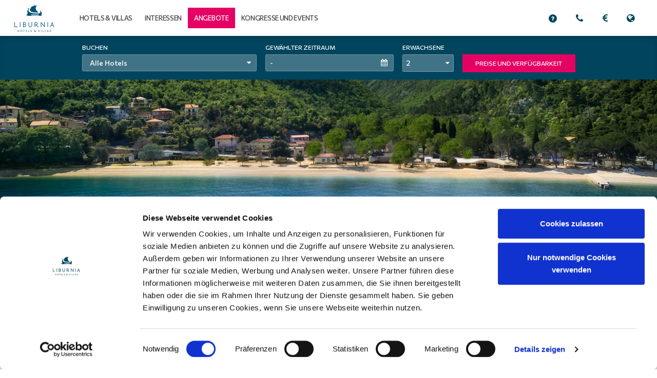

--- FILE ---
content_type: text/html; charset=utf-8
request_url: https://www.liburnia.hr/de/unterkunft-medveja
body_size: 28294
content:





<!DOCTYPE html>
<!-- paulirish.com/2008/conditional-stylesheets-vs-css-hacks-answer-neither/ -->
<!--[if lt IE 7]> <html class="no-js lt-ie10 lt-ie9 lt-ie8 lt-ie7" lang="en"> <![endif]-->
<!--[if IE 7]>    <html class="no-js lt-ie10 lt-ie9 lt-ie8" lang="en"> <![endif]-->
<!--[if IE 8]>    <html class="no-js lt-ie10 lt-ie9" lang="en"> <![endif]-->
<!--[if IE 9]>    <html class="no-js lt-ie10" lang="en"> <![endif]-->
<!--[if gt IE 9]><!--> <html class="no-js" lang="en"> <!--<![endif]-->
<head><meta charset="utf-8" /><meta http-equiv="X-UA-Compatible" content="IE=edge" /><meta name="viewport" content="width=device-width, initial-scale=1" /><title>
	Finden Sie Unterkunft in Medveja Kroatien | Liburnia
</title><meta name="description" content="Medveja bietet Zimmer, Appartements und einen Campingplatz in Strandnähe. Wählen Sie einfach das Passende aus, und buchen Sie online!">
<link rel="canonical" href="https://www.liburnia.hr/de/unterkunft-medveja">
<meta name="SKYPE_TOOLBAR" content="SKYPE_TOOLBAR_PARSER_COMPATIBLE">
<meta name="progid" content="/default.xxx?objectid=191842&lng=de">

        <link rel="alternate" hreflang="hr" href="https://www.liburnia.hr/hr/smjestaj-medveja" />
    
        <link rel="alternate" hreflang="en" href="https://www.liburnia.hr/en/accommodation-medveja" />
    
        <link rel="alternate" hreflang="it" href="https://www.liburnia.hr/it/alloggi-medveja" />
    
        <link rel="alternate" hreflang="de" href="https://www.liburnia.hr/de/unterkunft-medveja" />
    
        <link rel="alternate" hreflang="si" href="https://www.liburnia.hr/si/namestitev-medveja" />
    


<link rel="preconnect" href="https://fonts.gstatic.com">
<link href="https://fonts.googleapis.com/css2?family=Commissioner:wght@300;500&display=swap" rel="stylesheet" rel="preload" as="style">
<link href="/cms_assets/cms_css/plugins.min.css?v=20260909130910" rel="stylesheet">
<link rel="stylesheet" href="https://ajax.googleapis.com/ajax/libs/jqueryui/1.11.3/themes/smoothness/jquery-ui.css" />
<link href="/cms_assets/cms_css/main.min.css?v=20260909130916" rel="stylesheet">

<link href="/cms_assets/cms_css/to-build.css?v=20260709130742" rel="stylesheet">
   
<!-- HTML5 shim and Respond.js for IE8 support of HTML5 elements and media queries -->
<!-- WARNING: Respond.js doesn't work if you view the page via file:// -->
<!--[if lt IE 9]>
    <script src="https://oss.maxcdn.com/html5shiv/3.7.2/html5shiv.min.js"></script>
    <script src="https://oss.maxcdn.com/respond/1.4.2/respond.min.js"></script>
<![endif]-->
<script src="https://cdnjs.cloudflare.com/ajax/libs/modernizr/2.8.3/modernizr.min.js" integrity="sha384-bPV3mA2eo3edoq56VzcPBmG1N1QVUfjYMxVIJPPzyFJyFZ8GFfN7Npt06Zr23qts" crossorigin="anonymous"></script>    
<script type="text/javascript">
    var _Language = "de";
    var _CurrentObjectId = "191842";
    var _CurrentParentId = "0";
    var _WcfDomain = "https://www.liburnia.hr/";
    var _WcfCookieDomain = "liburnia.hr";
    var galleriaConfig = [{ 'show_thumbnails': '[loc_galleria_show_thumbnails]', 'hide_thumbnails': '[loc_galleria_hide_thumbnails]', 'play': 'Start the gallery', 'pause': 'Stop the gallery', 'enter_fullscreen': 'Full-screen gallery', 'exit_fullscreen': '[loc_galleria_exit_fullscreen]', 'popout_image': 'Pop-up Galerie', 'showing_image': 'Picture no.' }];
    var _currency = "EUR";
    var _currencyDropdown = true;
</script>

<link href="/cms_media/customcss/custom.css?v=20244826084820" rel="stylesheet" />
<script src="/cms_media/customscript/custom_head.js?v=20150704170754" defer></script>

<meta name="facebook-domain-verification" content="2kpjnvvzlvw7d0cc8kvoxz8n15henc" />

<!-- Google Tag Manager -->
<script defer>(function(w,d,s,l,i){w[l]=w[l]||[];w[l].push({'gtm.start':
new Date().getTime(),event:'gtm.js'});var f=d.getElementsByTagName(s)[0],
j=d.createElement(s),dl=l!='dataLayer'?'&l='+l:'';j.async=true;j.src=
'https://www.googletagmanager.com/gtm.js?id='+i+dl;f.parentNode.insertBefore(j,f);
})(window,document,'script','dataLayer','GTM-NZKNF2B');</script>
<!-- End Google Tag Manager -->

<script id="Cookiebot" data-culture="DE" src="https://consent.cookiebot.com/uc.js" data-cbid="4ef87ba9-2de8-46b6-82d4-79ebce6459b7" data-cookieconsent="marketing,statistics,preference" data-blockingmode="auto" type="text/javascript" defer></script>
</head>
<body class="hotel-list-page ">
    

<!-- Google Tag Manager (noscript) -->
<noscript><iframe src="https://www.googletagmanager.com/ns.html?id=GTM-NZKNF2B"
height="0" width="0" style="display:none;visibility:hidden"></iframe></noscript>
<!-- End Google Tag Manager (noscript) -->


<script src="/cms_media/customscript/custom_body_header.js" type="text/javascript"></script>



<!-- Cookie boot 11.07.2019 -->







    <form method="post" action="/de/unterkunft-medveja" id="form1">
<div class="aspNetHidden">
<input type="hidden" name="__VIEWSTATE" id="__VIEWSTATE" value="" />
</div>


<script type="text/javascript">
//<![CDATA[
var strJezicniIzrazi=[{"IDObjekta":179055,"IDJezika":"de","Vrijednost":"weitere Informationen","Oznaka":"loc_blog_linkviseinformacija"},{"IDObjekta":179056,"IDJezika":"de","Vrijednost":"aus unserem Blog","Oznaka":"loc_blog_naslovbox"},{"IDObjekta":179057,"IDJezika":"de","Vrijednost":"Kinder","Oznaka":"loc_booking_djeca"},{"IDObjekta":179058,"IDJezika":"de","Vrijednost":"Gewählter Zeitraum","Oznaka":"loc_booking_dolazak"},{"IDObjekta":179059,"IDJezika":"de","Vrijednost":"Abfahrt","Oznaka":"loc_booking_odlazak"},{"IDObjekta":179060,"IDJezika":"de","Vrijednost":"Erwachsene","Oznaka":"loc_booking_odrasli"},{"IDObjekta":179061,"IDJezika":"de","Vrijednost":"Zurück","Oznaka":"loc_button_povratak"},{"IDObjekta":179062,"IDJezika":"de","Vrijednost":"buchen Sie online","Oznaka":"loc_button_bookonline"},{"IDObjekta":179063,"IDJezika":"de","Vrijednost":"Zurück zum Anfang","Oznaka":"loc_button_povrataknavrh"},{"IDObjekta":179064,"IDJezika":"de","Vrijednost":"PREISE UND VERFÜGBARKEIT","Oznaka":"loc_button_provjeriraspolozivost"},{"IDObjekta":179065,"IDJezika":"de","Vrijednost":"Abonnieren","Oznaka":"loc_button_prijavitese"},{"IDObjekta":179066,"IDJezika":"de","Vrijednost":"Zimmer schon ab","Oznaka":"loc_cijenaod"},{"IDObjekta":179067,"IDJezika":"de","Vrijednost":"Nächste Veranstaltungen","Oznaka":"loc_dogadjaj_naslovnadolazecidogadjaji"},{"IDObjekta":179068,"IDJezika":"de","Vrijednost":"Verbundene Veranstaltungen","Oznaka":"loc_dogadjaj_pogledajtesvevezanedogadjaje"},{"IDObjekta":179069,"IDJezika":"de","Vrijednost":"verfügbar","Oznaka":"loc_dostupno"},{"IDObjekta":179070,"IDJezika":"de","Vrijednost":"Gefilterte Unterkünfte","Oznaka":"loc_mapa_filtriranismjestajniobjekti"},{"IDObjekta":179071,"IDJezika":"de","Vrijednost":"Oder","Oznaka":"loc_mapa_ili"},{"IDObjekta":179072,"IDJezika":"de","Vrijednost":"Legende","Oznaka":"loc_mapa_legenda"},{"IDObjekta":179073,"IDJezika":"de","Vrijednost":"Alle Unterkünfte ansehen","Oznaka":"loc_mapa_pogledajtesmjestajneobjektenamapi"},{"IDObjekta":179074,"IDJezika":"de","Vrijednost":"Nagegelegene Flughäfen ansehen","Oznaka":"loc_mapa_pronadjiteobliznjezracneluke"},{"IDObjekta":179075,"IDJezika":"de","Vrijednost":"Als Liste ansehen","Oznaka":"loc_mapa_pogledajteovonalisti"},{"IDObjekta":179076,"IDJezika":"de","Vrijednost":"Nach Lage","Oznaka":"loc_mapa_polokaciji"},{"IDObjekta":179077,"IDJezika":"de","Vrijednost":"Nach Thema","Oznaka":"loc_mapa_potemi"},{"IDObjekta":179078,"IDJezika":"de","Vrijednost":"Zoomen für Details","Oznaka":"loc_mapa_zumirajtezadetalje"},{"IDObjekta":179079,"IDJezika":"de","Vrijednost":"Weiter","Oznaka":"loc_nastavak"},{"IDObjekta":179080,"IDJezika":"de","Vrijednost":"Sonderaktionen und Aktuelles","Oznaka":"loc_newsletter_boxnaslov"},{"IDObjekta":179081,"IDJezika":"de","Vrijednost":"Ihre E-Mail-Adresse","Oznaka":"loc_newsletter_vasaemailadresa"},{"IDObjekta":179082,"IDJezika":"de","Vrijednost":"Alle verbundene Angebote ansehen","Oznaka":"loc_pogledajtesvevezaneponude"},{"IDObjekta":179083,"IDJezika":"de","Vrijednost":"Gültig für Unterkünfte","Oznaka":"loc_ponuda_vrijedizasmjestajneobjekte"},{"IDObjekta":179084,"IDJezika":"de","Vrijednost":"Das Angebot ist gültig von","Oznaka":"loc_ponuda_vrijediod"},{"IDObjekta":179085,"IDJezika":"de","Vrijednost":"Spezialtyp des Angebots wählen","Oznaka":"loc_ponude_odaberitetipkategorije"},{"IDObjekta":179086,"IDJezika":"de","Vrijednost":"Mehrere Angebote","Oznaka":"loc_ponude_pogledajteviseponuda"},{"IDObjekta":179087,"IDJezika":"de","Vrijednost":"Sparen Sie bis zu","Oznaka":"loc_ponude_usteditedo"},{"IDObjekta":179088,"IDJezika":"de","Vrijednost":"Folgen Sie uns","Oznaka":"loc_pratitenas"},{"IDObjekta":179089,"IDJezika":"de","Vrijednost":"Weiter lesen","Oznaka":"loc_procitajtevise"},{"IDObjekta":179090,"IDJezika":"de","Vrijednost":"erfahren Sie mehr über Opatija","Oznaka":"loc_saznajtevise"},{"IDObjekta":179091,"IDJezika":"de","Vrijednost":"Zimmer und Preise","Oznaka":"loc_smjestaj_buttonsobecijene"},{"IDObjekta":179092,"IDJezika":"de","Vrijednost":"Kürzlich angesehen","Oznaka":"loc_smjestaj_nedavnopregledani"},{"IDObjekta":179093,"IDJezika":"de","Vrijednost":"Alle Unterkünfte ansehen","Oznaka":"loc_smjestaj_pogledajtesvesmjestajneobjekte"},{"IDObjekta":179094,"IDJezika":"de","Vrijednost":"Preis","Oznaka":"loc_smjestaj_sortirajtecijena"},{"IDObjekta":179095,"IDJezika":"de","Vrijednost":"Unterkünfte sortieren nach","Oznaka":"loc_smjestaj_sortirajtesmjestajneobjektepo"},{"IDObjekta":179096,"IDJezika":"de","Vrijednost":"Sterne","Oznaka":"loc_smjestaj_sortirajtekategorija"},{"IDObjekta":179097,"IDJezika":"de","Vrijednost":"Lage","Oznaka":"loc_smjestaj_sortirajtelokacija"},{"IDObjekta":179098,"IDJezika":"de","Vrijednost":"Hotels sortieren nach","Oznaka":"loc_smjestaj_sortirajtepo"},{"IDObjekta":179099,"IDJezika":"de","Vrijednost":"Weitere","Oznaka":"loc_smjestaj_tipsmjestaja_dodaci"},{"IDObjekta":179100,"IDJezika":"de","Vrijednost":"Ausblick","Oznaka":"loc_smjestaj_tipsmjestaja_pogled"},{"IDObjekta":179101,"IDJezika":"de","Vrijednost":"Bett-Typ","Oznaka":"loc_smjestaj_tipsmjestaja_sobe"},{"IDObjekta":179102,"IDJezika":"de","Vrijednost":"Zimmergrösse","Oznaka":"loc_smjestaj_tipsmjestaja_velicinasobe"},{"IDObjekta":179103,"IDJezika":"de","Vrijednost":"Der letzte reservierte","Oznaka":"loc_smjestaj_zadnjerezervirani"},{"IDObjekta":179104,"IDJezika":"de","Vrijednost":"Suchen","Oznaka":"loc_trazi"},{"IDObjekta":179105,"IDJezika":"de","Vrijednost":"Neueste Tweets","Oznaka":"loc_twitter_naslovbox"},{"IDObjekta":179106,"IDJezika":"de","Vrijednost":"Mehr","Oznaka":"loc_twitter_pogledajtevise"},{"IDObjekta":179107,"IDJezika":"de","Vrijednost":"Von","Oznaka":"loc_od"},{"IDObjekta":179108,"IDJezika":"de","Vrijednost":" bis","Oznaka":"loc_do"},{"IDObjekta":179109,"IDJezika":"de","Vrijednost":"Buchen Sie Ihre Unterkunft!","Oznaka":"loc_smjestaj_bukirajovajhotel"},{"IDObjekta":179159,"IDJezika":"de","Vrijednost":"Unsere Unterkünfte","Oznaka":"loc_smjestaj_ouraccommodation"},{"IDObjekta":179209,"IDJezika":"de","Vrijednost":"Dieses Angebot ist leider abgelaufen.\u003cbr /\u003e\u003ca href=\"/de/angebote/alle-angebote\" style=\"color: white; text-decoration: underline;\"\u003eENTDECKEN SIE ANDERE ANGEBOTE \u0026raquo;\u003c/a\u003e","Oznaka":"loc_ponuda_napomenaoisteku"},{"IDObjekta":179210,"IDJezika":"de","Vrijednost":"Rauchen verboten","Oznaka":"loc_icon_zabrenjenopusenje"},{"IDObjekta":179211,"IDJezika":"de","Vrijednost":"Rauchen erlaubt","Oznaka":"loc_icon_dozvoljenopusenje"},{"IDObjekta":179212,"IDJezika":"de","Vrijednost":"Anzahl Personen","Oznaka":"loc_icon_brojosoba"},{"IDObjekta":179213,"IDJezika":"de","Vrijednost":"Gelegen in","Oznaka":"loc_locatedin"},{"IDObjekta":179214,"IDJezika":"de","Vrijednost":"Details","Oznaka":"loc_details"},{"IDObjekta":179224,"IDJezika":"de","Vrijednost":"Reisedaten ändern","Oznaka":"loc_button_promjenidatume"},{"IDObjekta":179262,"IDJezika":"de","Vrijednost":"Copyright Liburnia Riviera Hotels - 2013","Oznaka":"loc_footer_copyright"},{"IDObjekta":179264,"IDJezika":"de","Vrijednost":"abonnieren","Oznaka":"loc_button_prijava"},{"IDObjekta":179271,"IDJezika":"de","Vrijednost":"Liburnia Hotels \u0026 Villas","Oznaka":"loc_logo_text"},{"IDObjekta":179292,"IDJezika":"de","Vrijednost":"€","Oznaka":"loc_oznakavalute"},{"IDObjekta":179293,"IDJezika":"de","Vrijednost":"Schliessen","Oznaka":"loc_zatvori"},{"IDObjekta":179297,"IDJezika":"de","Vrijednost":"Informationen zur Lage ansehen","Oznaka":"loc_mapa_pogledajtelokacijuiputovanje"},{"IDObjekta":179312,"IDJezika":"de","Vrijednost":"Verfügbarkeit prüfen","Oznaka":"loc_smjestaj_availableaccommodation"},{"IDObjekta":179313,"IDJezika":"de","Vrijednost":"Es gibt keine verfügbaren Zimmer für Ihre gewünschten Daten. Bitte modifizieren Sie das Datum oder die Anzahl der Gäste.","Oznaka":"loc_smjestaj_unavailableaccommodation"},{"IDObjekta":179532,"IDJezika":"de","Vrijednost":"Sonderangebote","Oznaka":"loc_specialdeals"},{"IDObjekta":179591,"IDJezika":"de","Vrijednost":"Jetzt buchen!","Oznaka":"loc_booking_booknow"},{"IDObjekta":179592,"IDJezika":"de","Vrijednost":"Frühbucherrabatt","Oznaka":"loc_latestbookdiscount"},{"IDObjekta":179596,"IDJezika":"de","Vrijednost":"Hotels auf der Karte anzeigen","Oznaka":"loc_mapa_pogledajhotelenamapi"},{"IDObjekta":179736,"IDJezika":"de","Vrijednost":"Unterkünfte ","Oznaka":"loc_smjestaj_accomodationicons"},{"IDObjekta":179941,"IDJezika":"de","Vrijednost":"Genießen Sie die klassische Schönheit von Opatija","Oznaka":"loc_homepagenaslov"},{"IDObjekta":180043,"IDJezika":"de","Vrijednost":"Kürzlich angesehen","Oznaka":"loc_overlay_lookedat"},{"IDObjekta":180128,"IDJezika":"de","Vrijednost":"Alle Unterkünfte ansehen","Oznaka":"loc_smjestaj_pogledajsvesmjestajneobjekte"},{"IDObjekta":180187,"IDJezika":"de","Vrijednost":"Preise und Verfügbarkeit anzeigen für:","Oznaka":"loc_smjestaj_showingpricesandaviabilityfor"},{"IDObjekta":180188,"IDJezika":"de","Vrijednost":"bis","Oznaka":"loc_smjestaj_do"},{"IDObjekta":180189,"IDJezika":"de","Vrijednost":"Suche ändern","Oznaka":"loc_button_changeclear"},{"IDObjekta":180190,"IDJezika":"de","Vrijednost":"löschen","Oznaka":"loc_button_cleardates"},{"IDObjekta":180251,"IDJezika":"de","Vrijednost":"Zuletzt gebucht","Oznaka":"loc_smjestaj_latestbooked"},{"IDObjekta":180342,"IDJezika":"de","Vrijednost":"Nacht","Oznaka":"loc_smjestaj_noci"},{"IDObjekta":180369,"IDJezika":"de","Vrijednost":"pro Nacht","Oznaka":"loc_zanoc"},{"IDObjekta":180379,"IDJezika":"de","Vrijednost":"Erfahren Sie mehr","Oznaka":"loc_learnmore"},{"IDObjekta":180380,"IDJezika":"de","Vrijednost":"Mehr über die Region Opatija","Oznaka":"loc_moreabouttheopatijaregion"},{"IDObjekta":180543,"IDJezika":"de","Vrijednost":"Suchen und buchen","Oznaka":"loc_booking_popupnaslov"},{"IDObjekta":180564,"IDJezika":"de","Vrijednost":"Nach Thema","Oznaka":"loc_theme"},{"IDObjekta":180565,"IDJezika":"de","Vrijednost":"Nach Lage","Oznaka":"loc_location"},{"IDObjekta":180566,"IDJezika":"de","Vrijednost":"Bitte geben Sie Ihre E-Mail-Adresse ein","Oznaka":"loc_newsletter_emailobavezanunos"},{"IDObjekta":180567,"IDJezika":"de","Vrijednost":"Ungültige E-Mail-Adresse, bitte erneut versuchen.","Oznaka":"loc_newsletter_emailadresapogresna"},{"IDObjekta":180568,"IDJezika":"de","Vrijednost":"Verbundene Veranstaltungen","Oznaka":"loc_dogadjaj_pogledajsvevezanedogadjaje"},{"IDObjekta":180569,"IDJezika":"de","Vrijednost":"","Oznaka":"loc_unavailable"},{"IDObjekta":180570,"IDJezika":"de","Vrijednost":"LHR News","Oznaka":"loc_lrhnovosti"},{"IDObjekta":180573,"IDJezika":"de","Vrijednost":"Sie haben ausgewählt","Oznaka":"loc_youhaveselected"},{"IDObjekta":180841,"IDJezika":"de","Vrijednost":"Nächstgelegenen Flughäfen","Oznaka":"loc_mapa_closestairports"},{"IDObjekta":180842,"IDJezika":"de","Vrijednost":"Reisen","Oznaka":"loc_travel"},{"IDObjekta":180843,"IDJezika":"de","Vrijednost":"Buchen Sie jetzt","Oznaka":"loc_mapa_booknow"},{"IDObjekta":180844,"IDJezika":"de","Vrijednost":"Mehr...","Oznaka":"loc_mapa_learnmore"},{"IDObjekta":180845,"IDJezika":"de","Vrijednost":"In der Nähe...","Oznaka":"loc_mapa_closestattractions"},{"IDObjekta":180846,"IDJezika":"de","Vrijednost":"So finden Sie uns","Oznaka":"loc_mapa_howtogethere"},{"IDObjekta":180848,"IDJezika":"de","Vrijednost":"PREISE UND VERFÜGBARKEIT","Oznaka":"loc_modifydates"},{"IDObjekta":180879,"IDJezika":"de","Vrijednost":"Unterkunft","Oznaka":"loc_smjestaj"},{"IDObjekta":180880,"IDJezika":"de","Vrijednost":"Vorherige","Oznaka":"loc_mapa_previous"},{"IDObjekta":180881,"IDJezika":"de","Vrijednost":"Nächste","Oznaka":"loc_mapa_next"},{"IDObjekta":180882,"IDJezika":"de","Vrijednost":"Sehenswürdigkeiten","Oznaka":"loc_mapa_attraction"},{"IDObjekta":180883,"IDJezika":"de","Vrijednost":"Unterkünfte in der Nähe","Oznaka":"loc_mapa_nearbyaccomodation"},{"IDObjekta":180884,"IDJezika":"de","Vrijednost":"Finden Sie Ihre perfekte Unterkunft in Opatija","Oznaka":"loc_defaultoverlaytext"},{"IDObjekta":180885,"IDJezika":"de","Vrijednost":"Suche nach Datum","Oznaka":"loc_checkbydate"},{"IDObjekta":180886,"IDJezika":"de","Vrijednost":"Close","Oznaka":"loc_button_zatvori"},{"IDObjekta":180887,"IDJezika":"de","Vrijednost":"Folgen Sie uns auf Twitter","Oznaka":"loc_pratitenasnatwitter"},{"IDObjekta":180888,"IDJezika":"de","Vrijednost":"Folgen Sie uns auf Facebook","Oznaka":"loc_pratitenasnafacebook"},{"IDObjekta":180889,"IDJezika":"de","Vrijednost":"Folgen Sie uns auf Flickr","Oznaka":"loc_pratitenasnaflickr"},{"IDObjekta":180890,"IDJezika":"de","Vrijednost":"Schließen","Oznaka":"loc_mapa_close"},{"IDObjekta":182225,"IDJezika":"de","Vrijednost":"Momentan sind keine Angebote in dieser Kategorie verfügbar.","Oznaka":"loc_noresultporuka"},{"IDObjekta":182232,"IDJezika":"de","Vrijednost":"Buchen","Oznaka":"loc_smjestaj_2korakbookinga"},{"IDObjekta":182846,"IDJezika":"de","Vrijednost":"reservations@liburnia.hr","Oznaka":"loc_contactform_emailto"},{"IDObjekta":182985,"IDJezika":"de","Vrijednost":"Folgen Sie uns auf YouTube","Oznaka":"loc_pratitenasnayoutube"},{"IDObjekta":182986,"IDJezika":"de","Vrijednost":"Vorname","Oznaka":"loc_contactform_ime"},{"IDObjekta":182987,"IDJezika":"de","Vrijednost":"Zuname","Oznaka":"loc_contactform_prezime"},{"IDObjekta":182988,"IDJezika":"de","Vrijednost":"E-mail","Oznaka":"loc_contactform_email"},{"IDObjekta":182989,"IDJezika":"de","Vrijednost":"Anreisedatum","Oznaka":"loc_contactform_datumdolazak"},{"IDObjekta":182990,"IDJezika":"de","Vrijednost":"Abreisedatum","Oznaka":"loc_contactform_datumodlazak"},{"IDObjekta":182991,"IDJezika":"de","Vrijednost":"Land","Oznaka":"loc_contactform_drzave"},{"IDObjekta":182992,"IDJezika":"de","Vrijednost":"Hotel","Oznaka":"loc_contactform_hoteli"},{"IDObjekta":182993,"IDJezika":"de","Vrijednost":"Anzahl Zimmer","Oznaka":"loc_contactform_brojsoba"},{"IDObjekta":182994,"IDJezika":"de","Vrijednost":"Anzahl Erwachsene","Oznaka":"loc_contactform_brojodrasli"},{"IDObjekta":182995,"IDJezika":"de","Vrijednost":"Anzahl Kinder","Oznaka":"loc_contactform_brojdjece"},{"IDObjekta":182996,"IDJezika":"de","Vrijednost":"Hier können Sie eine Mitteilung oder eine Telefonnummer hinterlassen, unter der wir Sie zurückrufen können:","Oznaka":"loc_contactform_poruka"},{"IDObjekta":182997,"IDJezika":"de","Vrijednost":"Möchten Sie unseren Newsletter erhalten?","Oznaka":"loc_contactform_odabirdolaskanewslettera"},{"IDObjekta":182998,"IDJezika":"de","Vrijednost":"Auswählen","Oznaka":"loc_contactform_odaberite"},{"IDObjekta":182999,"IDJezika":"de","Vrijednost":"Ja","Oznaka":"loc_contactform_newsletterodaberida"},{"IDObjekta":183000,"IDJezika":"de","Vrijednost":"Nein","Oznaka":"loc_contactform_newsletterodaberine"},{"IDObjekta":183001,"IDJezika":"de","Vrijednost":"Senden","Oznaka":"loc_contactform_buttonposalji"},{"IDObjekta":183002,"IDJezika":"de","Vrijednost":"Alter des Kindes","Oznaka":"loc_contactform_djeteimagodina"},{"IDObjekta":183003,"IDJezika":"de","Vrijednost":"Fehler: E-Mail wurde nicht gesendet","Oznaka":"loc_contactform_emailnijeposlangreska"},{"IDObjekta":183004,"IDJezika":"de","Vrijednost":"E-Mail wurde gesendet ","Oznaka":"loc_contactform_emailposlan"},{"IDObjekta":183007,"IDJezika":"de","Vrijednost":"Sie benutzen \u003cstrong\u003ealte Version\u003c/strong\u003e des Webbrowsers. Bitte \u003ca href=\"http://browsehappy.com/\"\u003eaktualisieren Sie Ihren Browser,\u003c/a\u003e um die Website besser nutzen zu können.","Oznaka":"loc_outdatedbrowserupgrademessage"},{"IDObjekta":183354,"IDJezika":"de","Vrijednost":"Folgen Sie uns auf Google+","Oznaka":"loc_pratitenasnagoogle+"},{"IDObjekta":184339,"IDJezika":"de","Vrijednost":"AKTUELLE AUF FACEBOOK","Oznaka":"loc_facebook_naslovbox"},{"IDObjekta":185057,"IDJezika":"de","Vrijednost":"\"Vor allem die Vorbereitung ist der Schlüssel zum Erfolg.\" -Henry Ford","Oznaka":"loc_micerfp_grouprequirements"},{"IDObjekta":185058,"IDJezika":"de","Vrijednost":"Event / Kongressname","Oznaka":"loc_micerfp_eventname"},{"IDObjekta":185059,"IDJezika":"de","Vrijednost":"Art der MICE-Veranstaltung","Oznaka":"loc_micerfp_event_type"},{"IDObjekta":185060,"IDJezika":"de","Vrijednost":"Hotel","Oznaka":"loc_micerfp_hotels"},{"IDObjekta":185061,"IDJezika":"de","Vrijednost":"Teilnehmerzahl","Oznaka":"loc_micerfp_numberofparticipants"},{"IDObjekta":185062,"IDJezika":"de","Vrijednost":"Zimmerzahl","Oznaka":"loc_micerfp_number_rooms"},{"IDObjekta":185063,"IDJezika":"de","Vrijednost":"Budget pro Person/Nacht","Oznaka":"loc_micerfp_budget"},{"IDObjekta":185064,"IDJezika":"de","Vrijednost":"Haupthalle-Bestuhlung","Oznaka":"loc_micerfp_mainhallsetup"},{"IDObjekta":185065,"IDJezika":"de","Vrijednost":"Alternativdaten / \u003cbr/\u003e spezielle Anforderungen","Oznaka":"loc_micerfp_alternativedatesspecialrequirements"},{"IDObjekta":185066,"IDJezika":"de","Vrijednost":"Vorname","Oznaka":"loc_micerfp_contactfirstname"},{"IDObjekta":185067,"IDJezika":"de","Vrijednost":"Nachname","Oznaka":"loc_micerfp_contactlastname"},{"IDObjekta":185068,"IDJezika":"de","Vrijednost":"E-Mail","Oznaka":"loc_micerfp_email"},{"IDObjekta":185069,"IDJezika":"de","Vrijednost":"Telefon","Oznaka":"loc_micerfp_phone"},{"IDObjekta":185070,"IDJezika":"de","Vrijednost":"Firma","Oznaka":"loc_micerfp_companyname"},{"IDObjekta":185072,"IDJezika":"de","Vrijednost":"Ihre Anfrage wurde erfolgreich gesendet. Unser Personal wird Sie in Kürze kontaktieren.","Oznaka":"loc_micerfp_success"},{"IDObjekta":185073,"IDJezika":"de","Vrijednost":"Es ist ein Fehler aufgetreten. Bitte versuchen Sie es erneut.","Oznaka":"loc_micerfp_error"},{"IDObjekta":185074,"IDJezika":"de","Vrijednost":"Verpflegung","Oznaka":"loc_micerfp_ponudahranapice"},{"IDObjekta":185075,"IDJezika":"de","Vrijednost":"kongresi@liburnia.hr","Oznaka":"loc_micerfp_emailfrom"},{"IDObjekta":185076,"IDJezika":"de","Vrijednost":"kongresi@liburnia.hr","Oznaka":"loc_micerfp_emailto"},{"IDObjekta":185077,"IDJezika":"de","Vrijednost":"MICE: Web-Angebotsanfrage","Oznaka":"loc_micerfp_emailsubject"},{"IDObjekta":185078,"IDJezika":"de","Vrijednost":"Wählen;Hotel Ambasador (5*);Hotel Kvarner (4*);Villa Amalia (4*);Heritage Hotel Imperial (4*);Hotel Palace Bellevue (4*);Hotel Admiral (4*);Hotel Excelsior (4*);Hotel Marina (4*);","Oznaka":"loc_micerfp_hotelslist"},{"IDObjekta":185079,"IDJezika":"de","Vrijednost":"Theater;Klassenzimmer;U-Form;Sitzung;Empfang;Bankett\r\n","Oznaka":"loc_delimited_micerfp_mainhallsetup"},{"IDObjekta":185080,"IDJezika":"de","Vrijednost":"Auswählen;Sitzung;Konferenz;Team Building;Präsentation;Promotion","Oznaka":"loc_delimited_micerfp_eventtype"},{"IDObjekta":185082,"IDJezika":"de","Vrijednost":"Senden","Oznaka":"loc_mice_rfp_submit"},{"IDObjekta":185083,"IDJezika":"de","Vrijednost":"Die mit einem Stern (*) gekennzeichneten Felder sind Pflichtfelder.","Oznaka":"loc_fieldsarerequired"},{"IDObjekta":185084,"IDJezika":"de","Vrijednost":"Besondere Wünsche","Oznaka":"loc_micerfp_specialrequirements"},{"IDObjekta":185085,"IDJezika":"de","Vrijednost":"Kontaktinformationen:","Oznaka":"loc_micerfp_contactinfo"},{"IDObjekta":185086,"IDJezika":"de","Vrijednost":"Die eingegebene E-Mail-Adresse ist nicht korrekt. ","Oznaka":"loc_micerfp_neispravanemail"},{"IDObjekta":185087,"IDJezika":"de","Vrijednost":"Pflichtfeld","Oznaka":"loc_micerfp_obaveznopolje"},{"IDObjekta":185199,"IDJezika":"de","Vrijednost":"Ja","Oznaka":"loc_micerfp_ponudahranapice_yes"},{"IDObjekta":185200,"IDJezika":"de","Vrijednost":"Nein","Oznaka":"loc_micerfp_ponudahranapice_no"},{"IDObjekta":186348,"IDJezika":"de","Vrijednost":"Zimmer schon ab","Oznaka":"loc_sobaod"},{"IDObjekta":186400,"IDJezika":"de","Vrijednost":"PREISE UND VERFÜGBARKEIT","Oznaka":"loc_smjestaj_1korakbookinga"},{"IDObjekta":186401,"IDJezika":"de","Vrijednost":"Anreisedatum","Oznaka":"loc_micerfp_datearrive"},{"IDObjekta":186402,"IDJezika":"de","Vrijednost":"Abreisedatum","Oznaka":"loc_micerfp_datedepart"},{"IDObjekta":186403,"IDJezika":"de","Vrijednost":"Reiseziele und Hotels","Oznaka":"loc_destinationhotelsearch"},{"IDObjekta":186404,"IDJezika":"de","Vrijednost":"Wählen Sie Ihr Reiseziel","Oznaka":"loc_chooseteasertext"},{"IDObjekta":186405,"IDJezika":"de","Vrijednost":"Auswahl nach","Oznaka":"loc_smjestaj_filtrirajtepo"},{"IDObjekta":186448,"IDJezika":"de","Vrijednost":"Löschen und als Default setzen","Oznaka":"loc_chooseteaser_all"},{"IDObjekta":186449,"IDJezika":"de","Vrijednost":"Alle","Oznaka":"loc_destinationhotelsearch_all"},{"IDObjekta":186450,"IDJezika":"de","Vrijednost":"Auswahl nach Sterne Kategorie","Oznaka":"loc_filterbystars"},{"IDObjekta":186451,"IDJezika":"de","Vrijednost":"Auswahl nach Preis","Oznaka":"loc_sortbyprice"},{"IDObjekta":186452,"IDJezika":"de","Vrijednost":"Mit höheren Preis","Oznaka":"loc_sortbyprice_desc"},{"IDObjekta":186453,"IDJezika":"de","Vrijednost":"Mit einem niedrigeren Preis","Oznaka":"loc_sortbyprice_asc"},{"IDObjekta":186460,"IDJezika":"de","Vrijednost":" 18406 ","Oznaka":"loc_id_default_kategorije_posebne_ponude"},{"IDObjekta":186461,"IDJezika":"de","Vrijednost":"pro Nacht!","Oznaka":"loc_price_per"},{"IDObjekta":186462,"IDJezika":"de","Vrijednost":"Es gibt keine speziellen Angebote unter diesen Filtereinstellungen. Bitte ändern Sie das Anreise- und Abreisedatum oder die Filtereinstellungen.","Oznaka":"loc_no_result_posebne_ponude_filter_sort"},{"IDObjekta":186464,"IDJezika":"de","Vrijednost":" oder mehr","Oznaka":"loc_filterbystars_ormore"},{"IDObjekta":186740,"IDJezika":"de","Vrijednost":"Teilen","Oznaka":"loc_share"},{"IDObjekta":187222,"IDJezika":"de","Vrijednost":"Galerie starten","Oznaka":"loc_galleria_play"},{"IDObjekta":187223,"IDJezika":"de","Vrijednost":"Galerie stoppen ","Oznaka":"loc_galleria_pause"},{"IDObjekta":187224,"IDJezika":"de","Vrijednost":"Popup-Galerie","Oznaka":"loc_galleria_popout_image"},{"IDObjekta":187225,"IDJezika":"de","Vrijednost":"Vollbild-Galerie","Oznaka":"loc_galleria_enter_fullscreen"},{"IDObjekta":187226,"IDJezika":"de","Vrijednost":"Bild Nr.","Oznaka":"loc_galleria_showing_image"},{"IDObjekta":191266,"IDJezika":"de","Vrijednost":"Foto","Oznaka":"loc_button_images"},{"IDObjekta":191267,"IDJezika":"de","Vrijednost":"Video","Oznaka":"loc_button_video"},{"IDObjekta":191268,"IDJezika":"de","Vrijednost":"Karte","Oznaka":"loc_button_map"},{"IDObjekta":191299,"IDJezika":"de","Vrijednost":"Exklusive Angebote:","Oznaka":"loc_header_search_list_pp_interes"},{"IDObjekta":191300,"IDJezika":"de","Vrijednost":"Angebote nach Interesse:","Oznaka":"loc_header_search_list_category_interes"},{"IDObjekta":191301,"IDJezika":"de","Vrijednost":"\u003cspan style=\"color: #BB9265; font-weight: bold;\"\u003eAngebote nach Kategorie und Aufenthaltszeitraum:\u003c/span\u003e","Oznaka":"loc_header_search_book_deal_package_title"},{"IDObjekta":191304,"IDJezika":"de","Vrijednost":"Finden","Oznaka":"loc_listing_filter_searchresults_find"},{"IDObjekta":191305,"IDJezika":"de","Vrijednost":"Abfahrt","Oznaka":"loc_listing_filter_searchresults_checkout"},{"IDObjekta":191306,"IDJezika":"de","Vrijednost":"Ankunft","Oznaka":"loc_listing_filter_searchresults_checkin"},{"IDObjekta":191307,"IDJezika":"de","Vrijednost":"Nach Preis sortieren","Oznaka":"loc_listing_filter_searchresults_sortbyprice"},{"IDObjekta":191308,"IDJezika":"de","Vrijednost":"Suchergebnisse","Oznaka":"loc_listing_filter_searchresults_title"},{"IDObjekta":191309,"IDJezika":"de","Vrijednost":"Unterkunftsarten","Oznaka":"loc_listing_filter_accomodationtype_title"},{"IDObjekta":191310,"IDJezika":"de","Vrijednost":"Destinationen","Oznaka":"loc_listing_filter_destinations_title"},{"IDObjekta":191311,"IDJezika":"de","Vrijednost":"Standorte","Oznaka":"loc_listing_filter_brand_title"},{"IDObjekta":191312,"IDJezika":"de","Vrijednost":"Interessen","Oznaka":"loc_listing_filter_interes_title"},{"IDObjekta":191313,"IDJezika":"de","Vrijednost":"nur","Oznaka":"loc_listing_filter_category_only"},{"IDObjekta":191314,"IDJezika":"de","Vrijednost":"oder mehr","Oznaka":"loc_listing_filter_category_ormore"},{"IDObjekta":191315,"IDJezika":"de","Vrijednost":"Kategorie","Oznaka":"loc_listing_filter_category_title"},{"IDObjekta":191316,"IDJezika":"de","Vrijednost":"\u003cspan style=\"color: white;\"\u003e\u0026nbsp;\u003c/span\u003e","Oznaka":"loc_listing_filter_title"},{"IDObjekta":191331,"IDJezika":"de","Vrijednost":"Alle Sonderangebote","Oznaka":"loc_listing_filter_kategorijapp_title"},{"IDObjekta":191333,"IDJezika":"de","Vrijednost":"Sonderangebote","Oznaka":"loc_specijalne_ponude_naslovbox"},{"IDObjekta":191335,"IDJezika":"de","Vrijednost":"Sonderangebote","Oznaka":"loc_header_search_title_offers"},{"IDObjekta":191336,"IDJezika":"de","Vrijednost":"Interessen","Oznaka":"loc_header_search_title_interes"},{"IDObjekta":191337,"IDJezika":"de","Vrijednost":"Alle Angebote","Oznaka":"loc_header_search_offer_select"},{"IDObjekta":191338,"IDJezika":"de","Vrijednost":"Ein Interesse wählen","Oznaka":"loc_header_search_interes_select"},{"IDObjekta":191351,"IDJezika":"de","Vrijednost":"Verstecken","Oznaka":"loc_mapa_naslov_sakrij"},{"IDObjekta":191352,"IDJezika":"de","Vrijednost":"Zeigen","Oznaka":"loc_mapa_naslov_prikazi"},{"IDObjekta":191353,"IDJezika":"de","Vrijednost":"Anreise","Oznaka":"loc_mapa_naslov_kako_doci"},{"IDObjekta":191355,"IDJezika":"de","Vrijednost":"Drucken","Oznaka":"loc_mapa_print"},{"IDObjekta":191356,"IDJezika":"de","Vrijednost":"Routenanweisungen","Oznaka":"loc_mapa_naslov_upute_rute"},{"IDObjekta":191358,"IDJezika":"de","Vrijednost":"Finden Sie eine Unterkunft","Oznaka":"loc_headermenu_findacc"},{"IDObjekta":191359,"IDJezika":"de","Vrijednost":"Interessen","Oznaka":"loc_headermenu_interests"},{"IDObjekta":191360,"IDJezika":"de","Vrijednost":"\u003cspan id=\"highlighted-span-offers\"\u003eAngebote\u003c/span\u003e","Oznaka":"loc_headermenu_dealsandpackages"},{"IDObjekta":191361,"IDJezika":"de","Vrijednost":"Navigation umschalten","Oznaka":"loc_headermenu_togglenav"},{"IDObjekta":191362,"IDJezika":"de","Vrijednost":"Löschen / Alle Hotel anzeigen","Oznaka":"loc_headermenu_clear"},{"IDObjekta":191363,"IDJezika":"de","Vrijednost":"Alle Hotels","Oznaka":"loc_headermenu_all"},{"IDObjekta":191364,"IDJezika":"de","Vrijednost":"Buchen","Oznaka":"loc_headermenu_destinationsandhotels"},{"IDObjekta":191365,"IDJezika":"de","Vrijednost":"Hotels und Villen","Oznaka":"loc_headermenu_destinations"},{"IDObjekta":191416,"IDJezika":"de","Vrijednost":"Kontakt","Oznaka":"loc_hotel_detail_title_hotel_info"},{"IDObjekta":191418,"IDJezika":"de","Vrijednost":"Ihre E-Mail-Adresse","Oznaka":"loc_newsletter_emailinput"},{"IDObjekta":191419,"IDJezika":"de","Vrijednost":"Nachricht wird gesendet","Oznaka":"loc_slanje_u_tijeku"},{"IDObjekta":191425,"IDJezika":"de","Vrijednost":"Lesen Sie mehr","Oznaka":"loc_banner_slider_link_text"},{"IDObjekta":191426,"IDJezika":"de","Vrijednost":"Lesen Sie mehr","Oznaka":"loc_banner_section1_link_text"},{"IDObjekta":191427,"IDJezika":"de","Vrijednost":"JETZT BUCHEN!","Oznaka":"loc_booking_pp_booknow"},{"IDObjekta":191435,"IDJezika":"de","Vrijednost":"Es gibt keine speziellen Angebote unter diesen Filtereinstellungen. Bitte ändern Sie das Anreise- und Abreisedatum oder die Filtereinstellungen.","Oznaka":"loc_listaponuda_noresults"},{"IDObjekta":191745,"IDJezika":"de","Vrijednost":"Prenesi datoteku","Oznaka":"loc_filemanagerprenesidatoteke"},{"IDObjekta":191746,"IDJezika":"de","Vrijednost":"Bitte warten","Oznaka":"loc_loading_text"},{"IDObjekta":191859,"IDJezika":"de","Vrijednost":"Alle Sonderangebote","Oznaka":"loc_smjestaj_pogledajtesveponude"},{"IDObjekta":192430,"IDJezika":"de","Vrijednost":"Mehr","Oznaka":"loc_listaponuda_pogledajdetalje"},{"IDObjekta":192466,"IDJezika":"de","Vrijednost":"Suchen","Oznaka":"loc_header_search_find"},{"IDObjekta":205829,"IDJezika":"de","Vrijednost":"Eigentum","Oznaka":"loc_forname"},{"IDObjekta":205830,"IDJezika":"de","Vrijednost":"Sonderangebot","Oznaka":"loc_campaignname"},{"IDObjekta":205831,"IDJezika":"de","Vrijednost":"Link","Oznaka":"loc_urlreferer"},{"IDObjekta":208685,"IDJezika":"de","Vrijednost":"1","Oznaka":"loc_trazilica_ponuda_minstay"},{"IDObjekta":208686,"IDJezika":"de","Vrijednost":"1","Oznaka":"loc_dates_update_value"},{"IDObjekta":208688,"IDJezika":"de","Vrijednost":"Alle Unterkünfte suchen","Oznaka":"loc_region_choice_bookform"},{"IDObjekta":208689,"IDJezika":"de","Vrijednost":"Min. {0} Nächte","Oznaka":"loc_ponuda_minstay"},{"IDObjekta":208690,"IDJezika":"de","Vrijednost":"Ohne Mindestaufenthalt","Oznaka":"loc_ponuda_nominstay"},{"IDObjekta":208691,"IDJezika":"de","Vrijednost":"PREISE UND VERFÜGBARKEIT","Oznaka":"loc_accommodation_listing_no_dates_check_availability"},{"IDObjekta":208692,"IDJezika":"de","Vrijednost":"Bitte Reisetermine auswählen","Oznaka":"loc_dates_not_selected"},{"IDObjekta":208693,"IDJezika":"de","Vrijednost":"Aufenthaltszeitraum:","Oznaka":"loc_listing_filter_datumi_only"},{"IDObjekta":208694,"IDJezika":"de","Vrijednost":"von","Oznaka":"loc_listing_filter_datumi_only_from"},{"IDObjekta":208695,"IDJezika":"de","Vrijednost":"bis","Oznaka":"loc_listing_filter_datumi_only_to"},{"IDObjekta":208697,"IDJezika":"de","Vrijednost":"Alle","Oznaka":"loc_smjestaj_svekategorijetipovasmjestaja"},{"IDObjekta":213454,"IDJezika":"de","Vrijednost":"Es gibt keinen Event der Ihren filtern passt","Oznaka":"loc_listadogadaja_noresults"},{"IDObjekta":213455,"IDJezika":"de","Vrijednost":"Veranstaltungsarten","Oznaka":"loc_listadogadaja_choosetype"},{"IDObjekta":213456,"IDJezika":"de","Vrijednost":"Löschen","Oznaka":"loc_listadogadaja_datesfilter_clear"},{"IDObjekta":213457,"IDJezika":"de","Vrijednost":"Veranstaltungen in der Zeitraum:","Oznaka":"loc_listadogadaja_datesfilter_text"},{"IDObjekta":213458,"IDJezika":"de","Vrijednost":"\u003cstrong\u003eAlle Veranstaltungen\u003c/strong\u003e","Oznaka":"loc_listadogadaja_showall"},{"IDObjekta":213459,"IDJezika":"de","Vrijednost":"Typ:","Oznaka":"loc_listadogadaja_tag"},{"IDObjekta":218373,"IDJezika":"de","Vrijednost":"Fotos","Oznaka":"loc_ukupno_fotografija"},{"IDObjekta":218377,"IDJezika":"de","Vrijednost":"Filter","Oznaka":"loc_refine_your_search"},{"IDObjekta":218378,"IDJezika":"de","Vrijednost":"Anwenden","Oznaka":"loc_apply_filter"},{"IDObjekta":218517,"IDJezika":"de","Vrijednost":"Appartement ab","Oznaka":"loc_custom_apartman"},{"IDObjekta":218519,"IDJezika":"de","Vrijednost":"\u003cspan class=\"hidden-sm\"\u003eliburnia.hr - home\u003c/span\u003e\u003cspan class=\"hidden-xs hidden-md hidden-lg\"\u003eHome\u003c/span\u003e","Oznaka":"loc_domainhome_link"},{"IDObjekta":218520,"IDJezika":"de","Vrijednost":"Menu","Oznaka":"loc_menuicon_label"},{"IDObjekta":218521,"IDJezika":"de","Vrijednost":"","Oznaka":"loc_kontakt_box_forma_link"},{"IDObjekta":221553,"IDJezika":"de","Vrijednost":"Unterkunft schon ab","Oznaka":"loc_custom_smjestaj"},{"IDObjekta":224770,"IDJezika":"de","Vrijednost":"Kind","Oznaka":"loc_childrenpolicy_childname"},{"IDObjekta":224771,"IDJezika":"de","Vrijednost":"Gäste ab einem Alter von {0} Jahren gelten als Erwachsene und zahlen entsprechend.","Oznaka":"loc_childrenpolicy_title"},{"IDObjekta":224772,"IDJezika":"de","Vrijednost":"Altersangaben","Oznaka":"loc_childrenpolicy_submitage"},{"IDObjekta":224773,"IDJezika":"de","Vrijednost":"12","Oznaka":"loc_childrenpolicy_defaultchildage"},{"IDObjekta":228500,"IDJezika":"de","Vrijednost":"Suite schon ab","Oznaka":"loc_custom_suite"},{"IDObjekta":229231,"IDJezika":"de","Vrijednost":"","Oznaka":"loc_cookie_usage_message"},{"IDObjekta":259297,"IDJezika":"de","Vrijednost":"","Oznaka":"loc_headermenu_close"},{"IDObjekta":259454,"IDJezika":"de","Vrijednost":"Mehr","Oznaka":"loc_banner_section2_link_text"},{"IDObjekta":262164,"IDJezika":"de","Vrijednost":"kn","Oznaka":"loc_oznakavalutehrk"},{"IDObjekta":356497,"IDJezika":"de","Vrijednost":"test","Oznaka":"loc_test"}]//]]>
</script>

<div class="aspNetHidden">

	<input type="hidden" name="__EVENTVALIDATION" id="__EVENTVALIDATION" value="/wEdABOvVXD1oYELeveMr0vHCmYPc0Av9HwA/qlhFq0SwNU6xb13iepS4li/r9FMqELdYMy4zovBZYNqCsZ5dbAe3wdj4hLl/QHsfPgMb5gSFojCHbt94yShPWC5iWVcQTPryOw+fBS3o5MsSHVbC13WQGsAwY80sG2V5J/u0XAYqROqYRGuRAnAgoO2jCeN7h45nqcwQJ6w4VwoehgNm3uZIA8LCjQNy+JakDnIHMqAkDqN4+AiIiRbTXgItobl89W6Yb7egrsgCHx8MhVPl5bH5C4/jjCDVLaSTKkvUgFATM5VaSFxl+ktH4v/FCgGNL8XimqZGjR6UYYzxlwnHSRBeu5zWYaNDv4UqCy20MJewgkts0LAyrzFKWp+enKvD/z4+yodESH73kv0LhLf8QON9IfioSF+23b+UjQBtViHCt2vn9+QUi0vl9GQ8DxUA2BUk+A=" />
</div>
        
       
        
        
        
        
        



<header class="main">
    <div class="container container-large">
        <nav class="navbar navbar-default">
            <div class="container-fluid navbar-container-fluid">
                <!-- Brand and toggle get grouped for better mobile display -->
                <div class="navbar-header">
                    
                    <button type="button" class="navbar-toggle collapsed" data-toggle="collapse" data-target="#main-menu-colapse">
                        <span class="sr-only">
                            Navigation umschalten</span>
                        <span class="icon-bar"></span>
                        <span class="icon-bar"></span>
                        <span class="icon-bar"></span>
                    </button>
                    
<input type="hidden" name="ctl00$WUC_HeaderContainer$WUC_Logo$HF_DEFAULT_IMAGE" id="WUC_HeaderContainer_WUC_Logo_HF_DEFAULT_IMAGE" value="/cms_media/assets/img/logo-full.svg" />
<input type="hidden" name="ctl00$WUC_HeaderContainer$WUC_Logo$HF_LOGO_TABLET" id="WUC_HeaderContainer_WUC_Logo_HF_LOGO_TABLET" value="/cms_media/assets/img/logo-type.svg" />
<input type="hidden" name="ctl00$WUC_HeaderContainer$WUC_Logo$HF_LOGO_MOBILE" id="WUC_HeaderContainer_WUC_Logo_HF_LOGO_MOBILE" value="/cms_media/assets/img/logo.svg" />


    
     <a title="Liburnia Hotels & Villas" class="navbar-brand" href="/de/">
       <img src="/cms_media/assets/img/logo-full.svg" alt="Liburnia Hotels & Villas" width="140" height="85" class="visible-md hidden-sm hidden-xs visible-lg"/>
          <img src="/cms_media/assets/img/logo-type.svg" alt="Liburnia Hotels & Villas"  width="140" height="85"class="hidden-lg hidden-xs hidden-md visible-sm"/>
          <img src="/cms_media/assets/img/logo.svg" alt="Liburnia Hotels & Villas" width="140" height="85"   class="hidden-md hidden-lg hidden-sm visible-xs" />
    </a>

                    
                    
                </div>
                <section role="menu" style="width: 100%;">
                <div class="collapse navbar-collapse" id="main-menu-colapse">
                    
                    
                    
                    
                    
                    
                    
                        <div class="mainmenu-container">
                        <ul class="nav navbar-nav navbar-main">
                            <li class="dropdown mainnav-first open hidden-xs">
                                <a href="#" class="dropdown-toggle visible-xs-block" role="button" aria-expanded="false">
                                    Finden Sie eine Unterkunft
                                </a>
                                <div class="dropdown-menu dropdown-menu-search" role="menu">
                                    <div class="search-row">
                                        <div class="search-hotel-col">
                                            <label>
                                                Buchen</label>
                                            <div class="fake-select" id="show-hotels">
                                                <span>Alle Hotels</span> 
                                                <i class='fa fa-caret-down'></i>
                                            </div>
                                            
                                            

<input name="ctl00$WUC_HeaderContainer$WUC_Destinacija_ListHeaderMenu3$IDSelectedObject" type="hidden" id="IDSelectedObject" value="0" />
<div class="destinations" style="display: none;">
    
</div>










        
                <select id="hotels-ddl">
                <option value="0">Alle</option>
            
                <option data-type="dest" value="191115" class="hotels-parent-optgroup" disabled>Opatija</option>
                
                        <option data-type="acc" data-hotel-url="/de/hotel-ambasador" value="178808" class="hotels-option-item">Hotel Ambasador *****</option>
                    
                        <option data-type="acc" data-hotel-url="/de/hotel-kvarner" value="179160" class="hotels-option-item">Hotel Kvarner ****</option>
                    
                        <option data-type="acc" data-hotel-url="/de/villa-amalia" value="183667" class="hotels-option-item">Villa Amalia ****</option>
                    
                        <option data-type="acc" data-hotel-url="/de/hotel-imperial" value="179032" class="hotels-option-item">Hotel Imperial ****</option>
                    
                        <option data-type="acc" data-hotel-url="/de/hotel-palace" value="179165" class="hotels-option-item">Hotel Bellevue ****</option>
                    
                        <option data-type="acc" data-hotel-url="/de/villa-abbazia" value="211882" class="hotels-option-item">Villa Abbazia ****</option>
                    
                        <option data-type="acc" data-hotel-url="/de/hotel-admiral" value="178821" class="hotels-option-item">Hotel Admiral ****</option>
                    
                        <option data-type="acc" data-hotel-url="/de/hotel-kristal" value="179167" class="hotels-option-item">Hotel Kristal ****</option>
                    
                        <option data-type="acc" data-hotel-url="/de/hotel-icici" value="209701" class="hotels-option-item">Hotel Ičići ****</option>
                    
                        <option data-type="acc" data-hotel-url="/de/hotel-laurus" value="248303" class="hotels-option-item">Hotel  Laurus ****</option>
                    
                        <option data-type="acc" data-hotel-url="/de/hotel-istra" value="179164" class="hotels-option-item">Hotel Istra ***</option>
                    
                        <option data-type="acc" data-hotel-url="/de/hotel-lungomare-opatija" value="179168" class="hotels-option-item">Hotel Lungomare Opatija ***</option>
                           
            
                <option data-type="dest" value="191116" class="hotels-parent-optgroup" disabled>Lovran</option>
                
                        <option data-type="acc" data-hotel-url="/de/hotel-excelsior" value="179163" class="hotels-option-item">Hotel Excelsior ****</option>
                    
                        <option data-type="acc" data-hotel-url="/de/apartments-belvedere" value="183393" class="hotels-option-item">Apartments Belvedere ****</option>
                    
                        <option data-type="acc" data-hotel-url="/de/apartments-atlanta" value="183483" class="hotels-option-item">Apartments Atlanta ****</option>
                           
            
                <option data-type="dest" value="191118" class="hotels-parent-optgroup" disabled>Mošćenička Draga</option>
                
                        <option data-type="acc" data-hotel-url="/de/hotel-marina" value="179008" class="hotels-option-item">Hotel Marina ****</option>
                    
                        <option data-type="acc" data-hotel-url="/de/hotel-mediteran" value="179169" class="hotels-option-item">Hotel Mediteran ***</option>
                           
            
                <option data-type="dest" value="191117" class="hotels-parent-optgroup" disabled>Medveja</option>
                
                        <option data-type="acc" data-hotel-url="/de/campsite-and-holiday-resort-medveja" value="180070" class="hotels-option-item">Campsite & Holiday Resort  Medveja ***</option>
                           
            </select>
       
<style>
    .hotels-parent-optgroup {
        font-weight: bold;
    }
    .hotels-option-item {
        padding-left:20px;
    }
</style>
                                            <div class="search-hotels-list-popup">
                                                <p class="close-default">
                                                    <button type="button" id="reset-hotel-search" data-detault-title="All">
                                                        Löschen / Alle Hotel anzeigen<span class="icon-close">X</span></button>
                                                </p>
                                                
                                                

<input name="ctl00$WUC_HeaderContainer$WUC_Destinacija_ListHeaderMenu1$IDSelectedObject" type="hidden" id="IDSelectedObject" value="0" />
<div class="destinations" style="display: none;">
    
            <h2>Kroatien</h2>
            <ul>
                    <li data-target="dest-191103" data-target-parent-id="191103" data-hotel-id="191103"><a href="/de/hotels-opatija-riviera">Reiseziel Opatija</a></li>                   
                </ul>
        
</div>


        <div class="dest-box" id="dest-191103">
            
                    <div class="destination-hotel-lists">               
                    <h3 data-hotel-id="191115" data-type="dest"><a href="/de/hotels-opatija">Opatija</a></h3>
                    <ul><li><a data-hotel-id="178808" href="/de/hotel-ambasador">Hotel Ambasador *****</a></li><li><a data-hotel-id="179160" href="/de/hotel-kvarner">Hotel Kvarner ****</a></li><li><a data-hotel-id="183667" href="/de/villa-amalia">Villa Amalia ****</a></li><li><a data-hotel-id="179032" href="/de/hotel-imperial">Hotel Imperial ****</a></li><li><a data-hotel-id="179165" href="/de/hotel-palace">Hotel Bellevue ****</a></li><li><a data-hotel-id="211882" href="/de/villa-abbazia">Villa Abbazia ****</a></li><li><a data-hotel-id="178821" href="/de/hotel-admiral">Hotel Admiral ****</a></li><li><a data-hotel-id="179167" href="/de/hotel-kristal">Hotel Kristal ****</a></li><li><a data-hotel-id="209701" href="/de/hotel-icici">Hotel Ičići ****</a></li><li><a data-hotel-id="248303" href="/de/hotel-laurus">Hotel  Laurus ****</a></li><li><a data-hotel-id="179164" href="/de/hotel-istra">Hotel Istra ***</a></li><li><a data-hotel-id="179168" href="/de/hotel-lungomare-opatija">Hotel Lungomare Opatija ***</a></li></ul>
                    </div> 
                
                    <div class="destination-hotel-lists">               
                    <h3 data-hotel-id="191116" data-type="dest"><a href="/de/hotels-lovran">Lovran</a></h3>
                    <ul><li><a data-hotel-id="179163" href="/de/hotel-excelsior">Hotel Excelsior ****</a></li><li><a data-hotel-id="183393" href="/de/apartments-belvedere">Apartments Belvedere ****</a></li><li><a data-hotel-id="183483" href="/de/apartments-atlanta">Apartments Atlanta ****</a></li></ul>
                    </div> 
                
                    <div class="destination-hotel-lists">               
                    <h3 data-hotel-id="191118" data-type="dest"><a href="/de/hotels-moscenicka-draga">Mošćenička Draga</a></h3>
                    <ul><li><a data-hotel-id="179008" href="/de/hotel-marina">Hotel Marina ****</a></li><li><a data-hotel-id="179169" href="/de/hotel-mediteran">Hotel Mediteran ***</a></li></ul>
                    </div> 
                
                    <div class="destination-hotel-lists">               
                    <h3 data-hotel-id="191117" data-type="dest"><a href="/de/unterkunft-medveja">Medveja</a></h3>
                    <ul><li><a data-hotel-id="180070" href="/de/campsite-and-holiday-resort-medveja">Campsite & Holiday Resort  Medveja ***</a></li></ul>
                    </div> 
                
            <div style="clear:both;"></div>
            <div class="region-select-btn">

                    <div class="destinations-btn btn btn-brown" data-target="dest-191103" data-target-parent-id="191103" data-hotel-id="191103">
                       <i class="icon-plus">+</i> Alle Unterkünfte suchen 
                    </div>
                
                
             </div> 
        </div>
        
    







   
<style>
    .hotels-parent-optgroup {
        font-weight: bold;
    }
    .hotels-option-item {
        padding-left:20px;
    }
</style>
                                            </div>
                                        </div>
                                        

 
 








    

    <div class="search-dates-col"> 
        <label>Gewählter Zeitraum</label>
        <p class="dates">
            <input type="text" class="datepicker" readonly="true" data-book-header="date-checkin" data-check-in="" data-check-out="">
            <span class="calendar-icon"><i class="fa fa-calendar"></i></span>
            <span style="display: none" class="date-not-selected">Bitte Reisetermine auswählen</span>
        </p>
    </div>
    
    <div class="search-adults-col">
        <label>Erwachsene</label>
        <select name="ctl00$WUC_HeaderContainer$WUC_BookHeaderSearch$adults_ddl0" id="adults_ddl0" class="minimalect" data-book-header="adults">
	<option value="1">1</option>
	<option value="2">2</option>
	<option value="3">3</option>
	<option value="4">4</option>
	<option value="5">5</option>

</select>        
    </div>
    <div class="search-submit-col">
        <button type="button" data-action-type="acc-header" data-book-header="btn-search">PREISE UND VERFÜGBARKEIT <i class='fa fa-chevron-circle-right fa-lg'></i></button>
    </div>












<script>
    globalLoc_Trazilica_Ponuda_MinStay = 1;
    
        globalLoc_Dates_Update_Value = 1;
    
</script>

                                    </div>
                                </div>
                            </li>
                            
                            

        
        <style type="text/css">header.main .destination-list-popup .region-select-btn, header.main .destination-list-popup-new .region-select-btn {
  border-top: none;
  padding-top: 10px;
  /*margin-top: 40px;*/
  }
</style>

	<li class="dropdown"><a aria-expanded="false" class="dropdown-toggle" href="#" role="button">Hotels &amp; Villas</a>
	<div class="dropdown-menu dropdown-menu-destination" role="menu">
	<div class="dest-mobile-menu">
	<div class="destination-hotel-lists-col destination-hotel-lists-col-1"><br />
	<div class="destination-hotel-lists">
	<h3 data-hotel-id="18385" data-type="dest"><a href="/de/hotels-opatija">Opatija</a></h3>

	<ul>
		<li><a data-hotel-id="8" href="/de/hotel-ambasador">Hotel Ambasador *****</a></li>
		<li><a data-hotel-id="626" href="/de/hotel-kvarner">Hotel Kvarner ****</a></li>
		<li><a data-hotel-id="7220" href="/de/villa-amalia">Villa Amalia ****</a></li>
		<li><a data-hotel-id="436" href="/de/hotel-imperial">Hotel Imperial ****</a></li>
		<li><a data-hotel-id="631" href="/de/hotel-palace">Hotel Bellevue ****</a></li>
		<li><a data-hotel-id="39514" href="/de/villa-abbazia">Villa Abbazia ****</a></li>
		<li><a data-hotel-id="25" href="/de/hotel-admiral">Hotel Admiral ****</a></li>
		<li><a data-hotel-id="633" href="/de/hotel-kristal">Hotel Kristal ***</a></li>
		<li><a data-hotel-id="76004" href="/de/hotel-laurus">Hotel Laurus ****</a></li>
		<li><a data-hotel-id="37332" href="/de/hotel-icici">Hotel Ičići ****</a></li>
		<li><a data-hotel-id="630" href="/de/hotel-istra">Hotel Istra ***</a></li>
		<li><a data-hotel-id="634" href="/de/hotel-lungomare-opatija">Hotel Lungomare Opatija ***</a></li>
	</ul>
	</div>
	</div>

	<div class="destination-hotel-lists-col destination-hotel-lists-col-2"><br />
	<div class="destination-hotel-lists"><!--  <h3 data-hotel-id="18385" data-type="dest"><a href="/de/hotels-opatija">Opatija</a>
</h3>-->
	<h3 data-hotel-id="18386" data-type="dest"><a href="/de/hotels-lovran">Lovran</a></h3>

	<ul>
		<li><a data-hotel-id="629" href="/de/hotel-excelsior">Hotel Excelsior ****</a></li>
		<li><a data-hotel-id="6946" href="/de/apartments-belvedere">Apartments Belvedere ****</a></li>
		<li><a data-hotel-id="7036" href="/de/apartments-atlanta">Apartments Atlanta ****</a></li>
		<!-- <li><a data-hotel-id="7126" href="/de/villa-elsa">Villa Elsa ****</a></li>--><!--  <li><a data-hotel-id="628" href="/de/hotel-bristol">Hotel Bristol ***</a></li>--><!-- <li><a data-hotel-id="629" href="/de/hotel-excelsior">Hotel Excelsior ****</a></li>
<li><a data-hotel-id="6946" href="/de/villa-belvedere">Apartments Belvedere ****</a></li>
<li><a data-hotel-id="7036" href="/de/villa-atlanta">Apartments Atlanta ****</a></li>--><!--  <li><a data-hotel-id="7126" href="/de/villa-elsa">Villa Elsa ****</a></li>-->
	</ul>

	<h3 data-hotel-id="18388" data-type="dest"><a href="/de/hotels-moscenicka-draga">Mošćenička Draga</a></h3>

	<ul>
		<li><a data-hotel-id="399" href="/de/hotel-marina">Hotel Marina ****</a></li>
		<li><a data-hotel-id="635" href="/de/hotel-mediteran">Hotel Mediteran ***</a></li>
	</ul>
	</div>
	</div>

	<div class="destination-hotel-lists-col destination-hotel-lists-col-3 last"><br />
	<div class="destination-hotel-lists"><br />
	<h3 data-hotel-id="18387" data-type="dest"><a href="/de/unterkunft-medveja">Medveja</a></h3>

	<ul>
		<li><a data-hotel-id="1866" href="/de/campsite-and-holiday-resort-medveja">Campsite &amp; Holiday Resort Medveja ***</a></li>
	</ul>
	</div>
	</div>

	<div class="destinations-see-all-hotels">Vidi sve hotele u: <a href="/de/hotels-opatija">Opatija</a> <a href="/de/hotels-lovran">Lovran</a> <a href="/de/hotels-moscenicka-draga">Mošćenička Draga</a> <a href="/de/unterkunft-medveja">Medveja</a></div>
	</div>

	<div class="container">
	<div class="row">
	<div class="col-md-12">
	<div class="destination-list-popup-new">
	<div class="destinations" style="display: none;">
	<h2>Hrvatska</h2>

	<ul>
		<li class="active" data-hotel-id="18346" data-target="dest-18346" data-target-parent-id="18346"><a href="/de/hotels-opatija-riviera">Destinacija Opatija</a></li>
	</ul>
	</div>

	<div class="dest-box" id="dest-18346" style="display: block;">
	<div class="destination-hotel-lists-col destination-hotel-lists-col-1"><br />
	<div class="destination-hotel-lists">
	<h3 data-hotel-id="18385" data-type="dest"><a href="/de/hotels-opatija">Opatija</a></h3>

	<ul>
		<li><a data-hotel-id="8" href="/de/hotel-ambasador">Hotel Ambasador *****</a></li>
		<li><a data-hotel-id="626" href="/de/hotel-kvarner">Hotel Kvarner ****</a></li>
		<li><a data-hotel-id="7220" href="/de/villa-amalia">Villa Amalia ****</a></li>
		<li><a data-hotel-id="436" href="/de/hotel-imperial">Hotel Imperial ****</a></li>
		<li><a data-hotel-id="631" href="/de/hotel-palace">Hotel Bellevue ****</a></li>
		<li><a data-hotel-id="39514" href="/de/villa-abbazia">Villa Abbazia ****</a></li>
		<li><a data-hotel-id="25" href="/de/hotel-admiral">Hotel Admiral ****</a></li>
		<li><a data-hotel-id="633" href="/de/hotel-kristal">Hotel Kristal ****</a></li>
		<li><a data-hotel-id="76004" href="/de/hotel-laurus">Hotel Laurus ****</a></li>
		<li><a data-hotel-id="37332" href="/de/hotel-icici">Hotel Ičići ****</a></li>
		<li><a data-hotel-id="630" href="/de/hotel-istra">Hotel Istra ***</a></li>
		<li><a data-hotel-id="634" href="/de/hotel-lungomare-opatija">Hotel Lungomare Opatija ***</a></li>
	</ul>
	</div>
	</div>

	<div class="destination-hotel-lists-col destination-hotel-lists-col-2"><br />
	<div class="destination-hotel-lists"><!--     <h3 data-hotel-id="18385" data-type="dest"><a href="/de/hotels-opatija">Opatija</a>
</h3>--><!--    <h3 data-hotel-id="18386" data-type="dest"><a href="/de/hotels-lovran">Lovran</a>
</h3>-->
	<h3 data-hotel-id="18386" data-type="dest"><a href="/de/hotels-lovran">Lovran</a></h3>

	<ul>
		<li><a data-hotel-id="629" href="/de/hotel-excelsior">Hotel Excelsior ****</a></li>
		<li><a data-hotel-id="6946" href="/de/apartments-belvedere">Apartments Belvedere ****</a></li>
		<li><a data-hotel-id="7036" href="/de/apartments-atlanta">Apartments Atlanta ****</a></li>
		<!--   <li><a data-hotel-id="7126" href="/de/villa-elsa">Villa Elsa ****</a></li>--><!--               <li><a data-hotel-id="628" href="/de/hotel-bristol">Hotel Bristol ***</a></li>-->
	</ul>

	<h3 data-hotel-id="18388" data-type="dest"><a href="/de/hotels-moscenicka-draga">Mošćenička Draga</a></h3>

	<ul>
		<li><a data-hotel-id="399" href="/de/hotel-marina">Hotel Marina ****</a></li>
		<li><a data-hotel-id="635" href="/de/hotel-mediteran">Hotel Mediteran ***</a></li>
	</ul>
	</div>
	</div>

	<div class="destination-hotel-lists-col destination-hotel-lists-col-3 last"><br />
	<div class="destination-hotel-lists"><!--  <h3 data-hotel-id="18385" data-type="dest"><a href="/de/hotels-opatija">Opatija</a>
</h3>--><!--     <h3 data-hotel-id="18388" data-type="dest"><a href="/de/hotels-moscenicka-draga">Mošćenička Draga</a>
</h3>-->
	<h3 data-hotel-id="18387" data-type="dest"><a href="/de/unterkunft-medveja">Medveja</a></h3>

	<ul>
		<li><a data-hotel-id="1866" href="/de/campsite-and-holiday-resort-medveja">Campsite &amp; Holiday Resort Medveja ***</a></li>
	</ul>
	</div>
	</div>

	<div class="destinations-see-all-hotels">Alle Hotels in: <a href="/de/hotels-opatija">Opatija</a> <a href="/de/hotels-lovran">Lovran</a> <a href="/de/hotels-moscenicka-draga">Mošćenička Draga</a> <a href="/de/unterkunft-medveja">Medveja</a></div>

	<div style="clear:both;"><br />
	</div>
	<!--   novo-->

	<div class="row">
	<div class="col-sm-3">
	<div class="region-select-btn">
	<div class="destinations-btn btn btn-brown" data-hotel-id="18346" data-target="dest-18346" data-target-parent-id="18346"><i class="icon-plus">+</i> Alle Unterkünfte suchen</div>
	</div>
	</div>

	<div class="col-sm-1"><!-- style="width: 95px;"-->
	<div class="best-price"><!--style="width: 77px;"--><a href="/de/preisgarantie2025" target="_blank"><img alt="" img="" src="/cms_media/web/sticekrs-web/best-price/sticker-best_price-DE.png" /></a></div>
	</div>
	<!--  garancija-->

	<div class="col-sm-7" style="padding-left: 0px;">
	<div class="text">
	<h3>Best Price Garantie</h3>

	<p>Buchen Sie Ihre Unterkunft über die Liburnia Riviera Hotels Website oder über die Reservierungszentrale und wir garantieren Ihnen den besten Online-Preis!</p>
	</div>
	</div>
	</div>
	</div>
	</div>
	</div>
	</div>
	</div>
	</div>
	</li>


  
      
                               
                            <li class="dropdown">
                                <a href="#" class="dropdown-toggle" role="button" aria-expanded="false">
                                    Interessen</a>
                                <div class="dropdown-menu dropdown-menu-interests" role="menu">
                                    <div class="container max-w-1260 w-100 px-32 py-8">
                                        <div class="row">
                                            
        <div class="col-md-3 col-sm-6 col-xs-6">
            <a href="/de/wellness-hotels" class="menu-interes">
                <img src="https://www.liburnia.hr/cms_media/hoteli/home-teme/opt/wellness-tema.jpg" alt="" class="img-responsive" />
                <h3>Wellness & Beauty  <i class="fa fa-angle-right fa-lg"></i>
                </h3>
            </a>
        </div>
    
        <div class="col-md-3 col-sm-6 col-xs-6">
            <a href="/de/active-healthy" class="menu-interes">
                <img src="https://www.liburnia.hr/cms_media/web/specials/active-hotel-istra/istra420x270.jpg" alt="" class="img-responsive" />
                <h3>Active & Healthy <i class="fa fa-angle-right fa-lg"></i>
                </h3>
            </a>
        </div>
    
        <div class="col-md-3 col-sm-6 col-xs-6">
            <a href="/de/familienhotels" class="menu-interes">
                <img src="https://www.liburnia.hr/cms_media/web/listings/family-detail.jpg" alt="" class="img-responsive" />
                <h3>Family Fun <i class="fa fa-angle-right fa-lg"></i>
                </h3>
            </a>
        </div>
    
        <div class="col-md-3 col-sm-6 col-xs-6">
            <a href="/de/gourmet-opatija" class="menu-interes">
                <img src="https://www.liburnia.hr/cms_media/web/listings/gourmet_fine_dining_420x270.jpg" alt="" class="img-responsive" />
                <h3>Gourmet & Fine Dining <i class="fa fa-angle-right fa-lg"></i>
                </h3>
            </a>
        </div>
    
        <div class="col-md-3 col-sm-6 col-xs-6">
            <a href="/de/heritage-journey" class="menu-interes">
                <img src="https://www.liburnia.hr/cms_media/hoteli/home-teme/opt/historic-tema1.jpg" alt="" class="img-responsive" />
                <h3>Heritage Journey <i class="fa fa-angle-right fa-lg"></i>
                </h3>
            </a>
        </div>
    
        <div class="col-md-3 col-sm-6 col-xs-6">
            <a href="/de/hochzeitshotels" class="menu-interes">
                <img src="https://www.liburnia.hr/cms_media/hoteli/excelsior/420x270/opatija-croatia-wedding-home-mala.jpg" alt="" class="img-responsive" />
                <h3>Hochzeiten <i class="fa fa-angle-right fa-lg"></i>
                </h3>
            </a>
        </div>
    
        <div class="col-md-3 col-sm-6 col-xs-6">
            <a href="https://liburnia.turneo.travel/de?utm_medium=web" class="menu-interes">
                <img src="https://www.liburnia.hr/cms_media/Turneo/Experiences_Kategorija/Jezera 2.jpg" alt="" class="img-responsive" />
                <h3>Ausflüge <i class="fa fa-angle-right fa-lg"></i>
                </h3>
            </a>
        </div>
    


        
        
  
      
   



                                        </div>
                                    </div>
                                </div>
                            </li>
                            <li class="dropdown dropdown-special">
                                <a href="#" class="dropdown-toggle" role="button" aria-expanded="false">
                                    <span id="highlighted-span-offers">Angebote</span></a>
                                


<div class="dropdown-menu dropdown-menu-deals" role="menu">
    <div class="container max-w-1260 w-100 px-32 py-8">
        <div class="row">
            <div class="col-md-12">
                <div class="row">
                    <div class="col-sm-3">
                        <div class="menu-deals-box">
                            <h2>Exklusive Angebote:</h2>
                            <ul class="col-md-12">     
                                <li><a href="/de/angebote/alle-angebote">Alle Sonderangebote </a></li>
                            <li><a href="/de/angebote/freshstart"><i style="color: #00445D" class="fa fa-sun-o" aria-hidden="true"></i> Fresh Start</a></li><li><a href="/de/angebote/early-booking"><i style="color: #00445D" class="fa fa-bell-o" aria-hidden="true"></i> Early Booking </a></li><li><a href="/de/angebote/wellness"><i style="color: #00445D" class="fa fa-pagelines" aria-hidden="true"></i> Wellness</a></li><li><a href="/de/angebote/romantic-opatija"><i style="color: #00445D" class= "fa fa-heart" aria-hidden="true"></i> Romantic Opatija</a></li></ul>

                        </div>
                    </div>
                  

                    
                    <div class="col-sm-9">
                        <div class="featured-deals-box row">
                    

        
        <h2>Gewählte Angebote:</h2>

<div class="box col-lg-4 col-sm-12" style="background-color: transparent;"><a class="box col-lg-12 col-sm-4" href="/de/angebote/romantischer-urlaub-hotel-palace-bellevue"><img src="/cms_media/galleries/romantic/romanticni_odmor_opatija_720x480.jpg" width="120px" /></a>

<div class="text col-lg-12 col-sm-8">
<h3><a href="/de/angebote/romantischer-urlaub-hotel-palace-bellevue" style="color: #8d003e;">ROMANTISCHER URLAUB IN OPATIJA</a></h3>

<p>Hotel&nbsp;Bellevue</p>

<p><span class="more"><a href="/de/angebote/romantischer-urlaub-hotel-palace-bellevue">Mehr <i class="fa fa-angle-right fa-lg"></i></a></span></p>
</div>
</div>

<div class="box col-lg-4 col-sm-12" style="background-color: transparent;"><a class="box col-lg-12 col-sm-4" href="/de/angebote/wellness-gourmet-ambasador"><img src="/cms_media/web/New-2019/wellness_gourmet_ambasador_720x480.jpg " width="120px" /></a>

<div class="text col-lg-12 col-sm-8">
<h3><a href="/de/angebote/wellness-gourmet-ambasador" style="color: #8d003e;">Wellness &amp; Gourmet </a></h3>

<p>Hotel Ambasador</p>

<p><span class="more"><a href="/de/angebote/wellness-gourmet-ambasador">Mehr <i class="fa fa-angle-right fa-lg"></i></a></span></p>
</div>
</div>

<div class="box col-lg-4 col-sm-12" style="background-color: transparent;"><a class="box col-lg-12 col-sm-4" href="/de/angebote/140-jahre-voller-unvergesslicher-geschichten-hotel-imperial"><img src="/cms_media/Advent 2024/Imperial.png" width="120px" /></a>

<div class="text col-lg-12 col-sm-8">
<h3><a href="/de/angebote/140-jahre-voller-unvergesslicher-geschichten-hotel-imperial" style="color: #8d003e;">140 Jahre voller unvergesslicher Geschichten </a></h3>

<p>Hotel Imperial</p>

<p><span class="more"><a href="/de/angebote/140-jahre-voller-unvergesslicher-geschichten-hotel-imperial"> Mehr <i class="fa fa-angle-right fa-lg"></i></a></span></p>
</div>
</div>

  
      
   
                </div>
                        </div>
               </div>
            </div>
         
        </div>

        
    </div>
</div>
                            </li>
                            

                            

        
        
	<li class="dropdown"><a aria-expanded="false" class="dropdown-toggle" href="#" role="button">Kongresse und Events </a>
	<div class="dropdown-menu dropdown-menu-custom" role="menu">
	<div class="container">
	<div class="row">
	<div class="container">
	<div class="row">
	<div class="col-md-4"><img src="/cms_media/web/conferences.jpg" style="width: 100%" /></div>

	<div class="col-md-4">
	<div class="menu-deals-box">
	<h2 style="    color: #00445D;
                             font-size: 14px;"><strong>Organisation von Kongressen</strong></h2>

	<p>Ganz gleich, ob Sie eine Großveranstaltung oder eine kleine, private Besprechung planen, die Konferenzausstattung von Liburnia Riviera Hotels sorgt für einen erfolgreichen Verlauf Ihrer Veranstaltung.</p>
	<a class="btn btn-brown  btn-sm" href="/de/kongresse">Mehr erfahren <i class="fa fa-chevron-circle-right fa-lg"></i></a></div>
	</div>

	<div class="col-md-4">
	<div class="menu-deals-box">
	<h2 style="    color: #00445D;
                             font-size: 14px;"><strong>Unsere Kongresshotels</strong></h2>

	<table style="width: 100%; display: block;">
		<tbody>
			<tr>
				<td>
				
					<li><a href="/de/kongresse/opatija#kongressangebot" style="color: #747474;font-size: 13px;"><!--<i class="fa fa-chevron-right"></i>--> Die&nbsp;sechs Hotels mit Ausstattung für geschäftliche Tagungen und die mehr als 20 Kongress- und Konferenzsäle jeder Größenordnung sind ausschlaggebend dafür, dass die Liburnia Riviera Hotels die erste Wahl für wichtige geschäftliche Zusammenkünfte, Symposien oder Ausstellungen geworden sind. </a></li>
					<!--    <li><a href="/de/kongresse/dubrovnik-riviera" style="color: #747474;"><i class="fa fa-chevron-right"></i> Kongresse an der Riviera Dubrovnik</a></li>--><!--  <li><a href="/de/kongresse/portoroz-slovenia" style="color: #747474;"><i class="fa fa-chevron-right"></i> Kongresse in Portorož</a></li>-->
					<li style="margin-top: 15px;"><a class="btn btn-brown  btn-sm" href="/de/kongresse/opatija#kongressangebot">Mehr erfahren <i class="fa fa-chevron-circle-right fa-lg"></i></a></li>
				
				</td>
			</tr>
		</tbody>
	</table>
	</div>
	</div>
	</div>
	</div>
	</div>
	</div>
	</div>
	</li>
	<!--<li class="dropdown"><a aria-expanded="false" class="dropdown-toggle" href="#" role="button">Remisens Moments </a>
<div class="dropdown-menu dropdown-menu-custom" role="menu">
<div class="container">
<div class="row">
<p> 
</p>
<div>
<center>
<p><strong>Erscheint in Kürze!</strong>
</p>
</center>
</div>
</div>
</div>
</div>
</li>--><!--

<li class="dropdown"><a aria-expanded="false" class="dropdown-toggle" href="#" role="button">Hochzeit</a>
<div class="dropdown-menu dropdown-menu-custom" role="menu">
<div class="container">
<div class="row">
<div class="container">
<div class="row">
<div class="col-md-4"><img src="/cms_media/web/vjencanja.png" style="width: 100%" />--><!--	<div class="menu-deals-box">
<h2 style="color: #434343;">Hoteli za vjenčanja</h2>
<p>Bez obzira na to planirate li veliku konvenciju ili mali, privatni sastanak, kongresni sadržaji Remisens hotela garancija su uspjeha vašeg poslovnog događanja.</p>
<a class="btn btn-brown  btn-sm" href="/hr/kongresni-hoteli">Saznaj više <i class="fa fa-chevron-circle-right fa-lg"></i></a></div>--><!--</div>--><!--<div class="col-md-4">
<div class="menu-deals-box">
<h2 style="    color: #00445D;
font-size: 14px;"><strong>Organisation von Hochzeiten</strong>
</h2>
<p><!--Uz Remisens Hotels &amp; Villas uvijek možete računati na fleksibilnost i raznolikost, u vidu adaptacije kapaciteta, gastronomske ponude, opreme i drugih elemenata.--><!--Zögern Sie nicht – reservieren Sie Ihre Hochzeit in unseren Hotels gleich heute!
</p>--><!--<p>Sa više od 20 posebno opremljenih većih i manjih sala i kongresnih prostora Remisens Hotels &amp; Villas se nameće kao regionalni lider na području organizacije kongresa. Remisens može zadovoljiti sve potrebe modernih poslovnih okupljanja.</p>--><!-- <a class="btn btn-brown  btn-sm" href="/de/hochzeit">Mehr erfahren <i class="fa fa-chevron-circle-right fa-lg"></i></a>
</div>
</div>--><!--<div class="col-md-4">
<div class="menu-deals-box">
<h2 style="    color: #00445D;
font-size: 14px;"><strong>Unsere Hochzeitshotels </strong>
</h2>
<p><a href="/de/hochzeitshotels?cat=2" style="color: #747474;font-size: 13px;"><!--<i class="fa fa-chevron-right"></i>--><!--Unsere Hochzeitshotels in Opatija sind dank des hochwertigen Service und der herrlichen Lage direkt am Meer eine exzellente Wahl. Die Liburnia Riviera Hotels bieten eine große Auswahl an perfekten Unterkünften für Hochzeitsgäste in Opatija.</a>
</p>--><!--   <li><a href="/hr/kongresi/dubrovnik-rivijera" style="color: #747474;"><i class="fa fa-chevron-right"></i> Kongresi na Dubrovačkoj rivijeri</a></li>--><!--<li><a href="/hr/kongresi/portoroz-slovenija" style="color: #747474;"><i class="fa fa-chevron-right"></i> Kongresi u Portorožu</a></li>--><!--  <p style="margin-top: 15px;"><a class="btn btn-brown  btn-sm" href="/de/hochzeitshotels?cat=2">Mehr erfahren <i class="fa fa-chevron-circle-right fa-lg"></i></a>
</p>--><!--</div>
</div>--><!-- END! element koji se ponavlja --><!-- element koji se ponavlja --><!--<div class="col-md-4">
<div class="menu-deals-box">
<h2>Weddings</h2>
<p>Lorem ipsum dolor sit amet, consectetur adipiscing elit. Suspendisse molestie id lectus in blandit. Ut tincidunt consectetur erat vel iaculis. Integer pharetra pulvinar lorem, eget sodales felis sollicitudin sit amet.</p>
<a class="btn btn-brown  btn-sm" href="#">Read more <i class="fa fa-chevron-circle-right fa-lg"></i></a></div>
</div></div>
</div>
</div>
</div>
</div>
</li> --><!--</div>
</div>
</div>
</div>
</div>
</li>--><!--<li class="dropdown"><a aria-expanded="false" class="dropdown-toggle" href="#" role="button">Remisens Moments </a>
<div class="dropdown-menu dropdown-menu-custom" role="menu">
<div class="container">
<div class="row">
<p> 
</p>
<div>
<center>
<p><strong>Dolazi uskoro!</strong>
</p>
</center>
</div>
</div>
</div>
</div>
</li>--><!--

<li class="dropdown"><a aria-expanded="false" class="dropdown-toggle" href="#" role="button">Gastro </a>
<div class="dropdown-menu dropdown-menu-custom" role="menu">
<div class="container">
<div class="row">
<div class="container">
<div class="row">
<div class="col-md-4"><img src="/cms_media/web/gastro.jpg" style="width: 100%" />--><!--	<div class="menu-deals-box">
<h2 style="color: #434343;">Kongresni hoteli</h2>
<p>Bez obzira na to planirate li veliku konvenciju ili mali, privatni sastanak, kongresni sadržaji Remisens hotela garancija su uspjeha vašeg poslovnog događanja.</p>
<a class="btn btn-brown  btn-sm" href="/hr/gastronomija">Saznaj više <i class="fa fa-chevron-circle-right fa-lg"></i></a></div>--><!--</div>--><!--<div class="col-md-4">
<div class="menu-deals-box">
<h2 style="    color: #00445D;
font-size: 14px;"><strong>Kulinarik in Opatija</strong>
</h2>
<p>--><!--Uz Remisens Hotels &amp; Villas uvijek možete računati na fleksibilnost i raznolikost, u vidu adaptacije kapaciteta, gastronomske ponude, opreme i drugih elemenata.--><!--Opatija ist der perfekte Ort für ein wunderbares Feinschmeckererlebnis. Während Ihres Aufenthaltes sollten Sie unbedingt die köstlichen Spezialitäten dieser Gegend probieren!
</p>--><!--<p>Sa više od 20 posebno opremljenih većih i manjih sala i kongresnih prostora Remisens Hotels &amp; Villas se nameće kao regionalni lider na području organizacije kongresa. Remisens može zadovoljiti sve potrebe modernih poslovnih okupljanja.</p>--><!--<a class="btn btn-brown  btn-sm" href="/de/gastronomie">Mehr erfahren <i class="fa fa-chevron-circle-right fa-lg"></i></a>--><!-- </div>
</div>--><!--  <div class="col-md-4">
<div class="menu-deals-box">
<h2 style="    color: #BB9265;
font-size: 14px;"><strong>Vrhunsko blagovanje u Opatiji</strong>
</h2>
<p><a href="/hr/gastronomija" style="color: #747474;font-size: 13px;"><i class="fa fa-chevron-right"></i>Uživati u gastronomiji u Opatiji znači čitave godine uživati u delicijama ovoga kraja koji se odlikuje izvrsnim lokalnim namirnicama od kojih se potom pripremaju regionalna jela i slastice.</a>
</p>
<!--   <li><a href="/hr/kongresi/dubrovnik-rivijera" style="color: #747474;"><i class="fa fa-chevron-right"></i> Kongresi na Dubrovačkoj rivijeri</a></li>--><!--<li><a href="/hr/kongresi/portoroz-slovenija" style="color: #747474;"><i class="fa fa-chevron-right"></i> Kongresi u Portorožu</a></li>--><!--  <p style="margin-top: 15px;"><a class="btn btn-brown  btn-sm" href="/hr/gastronomija">Saznaj više <i class="fa fa-chevron-circle-right fa-lg"></i></a>
</p>--><!--</div>
</div>--><!-- END! element koji se ponavlja --><!-- element koji se ponavlja --><!--<div class="col-md-4">
<div class="menu-deals-box">
<h2>Weddings</h2>
<p>Lorem ipsum dolor sit amet, consectetur adipiscing elit. Suspendisse molestie id lectus in blandit. Ut tincidunt consectetur erat vel iaculis. Integer pharetra pulvinar lorem, eget sodales felis sollicitudin sit amet.</p>
<a class="btn btn-brown  btn-sm" href="#">Read more <i class="fa fa-chevron-circle-right fa-lg"></i></a></div>
</div></div>
</div>
</div>
</div>
</div>
</li> --><!--</div>
</div>
</div>
</li>--><!--<li class="dropdown"><a aria-expanded="false" class="dropdown-toggle" href="#" role="button">Remisens Moments </a>
<div class="dropdown-menu dropdown-menu-custom" role="menu">
<div class="container">
<div class="row">
<p> 
</p>
<div>
<center>
<p><strong>Dolazi uskoro!</strong>
</p>
</center>
</div>
</div>
</div>
</div>
</li>--><!----><!--Eventi--><!--
<li class="dropdown"><a aria-expanded="false" class="dropdown-toggle" href="#" role="button">EVENTS<!--Veranstaltungen--><!--<div class="dropdown-menu dropdown-menu-custom" role="menu">
<div class="container">
<div class="row">
<div class="container">
<div class="row">
<div class="col-md-4"><img src="/cms_media/events/eventi-mala.jpg" style="width: 100%" />
</div>
<div class="col-md-4">
<div class="menu-deals-box">
<h2 style="    color: #00445D;
font-size: 14px;"><strong>Veranstaltungen in der Destination Opatija</strong>
</h2>
<p>Die Reiseziel Opatija lockt das ganze Jahr über zahlreiche Besucher an, die von der Vielfalt der kulturellen, sportlichen und kulinarischen Veranstaltungen sowie von den Unterhaltungsangeboten immer wieder begeistert sind
</p>
<a class="btn btn-brown  btn-sm" href="/de/events-in-opatija-riviera">Mehr erfahren <i class="fa fa-chevron-circle-right fa-lg"></i></a>
</div>
</div>
</div>
</div>
</div>
</div>
</div>--><!--</li>
--><!--Visit Opatija Blogi--><!--
<li class="dropdown"><a aria-expanded="false" class="dropdown-toggle" href="#" role="button">Opatija Experience</a>
<div class="dropdown-menu dropdown-menu-custom" role="menu">
<div class="container">
<div class="row">
<div class="container">
<div class="row">
<div class="col-md-4"><img src="/cms_media/web/blog/header/blog-main.jpg" style="width: 100%" />
</div>
<div class="col-md-4">
<div class="menu-deals-box">
<h2 style="    color: #BB9265;
font-size: 14px;"><strong>Willkommen beim Liburnia Riviera Hotels Blog!</strong>
</h2>
<p>Erleben Sie Opatija durch den Blog der Liburnia Riviera Hotels, fühlen Sie den Zauber der Geschichte, Kultur, Kunst und Lebensweise. Entdecken Sie alles, was dieser wunderschöne Urlaubsort zu bieten hat.
</p>
<a class="btn btn-brown  btn-sm" href="/de/blog">Mehr erfahren <i class="fa fa-chevron-circle-right fa-lg"></i></a>
</div>
</div>
</div>
</div>
</div>
</div>
</div>
</li>
--><!--Novi tab--><!-- 
<li><a aria-expanded="false" class="dropdown-toggle" href="/de/blog" role="button">Opatija erleben </a></li>

</div>
</div>
</div>
</div>
</li>

-->


  
      
   
                        </ul>
                        </div>
                    

                     
         
         <ul class="nav navbar-nav navbar-second">
	<li class="dropdown dropdown-book-with-us"><a aria-expanded="false" class="dropdown-toggle" data-toggle="dropdown" href="#" role="button"><span class="circle"><i class="fa fa-question fa-lg"></i></span> <span class="dropdown-text">Warum bei uns buchen?</span><i class="fa fa-angle-down fa-lg wbu"></i></a>
	<div class="dropdown-menu" role="menu">
	<div class="container-fluid">
	<div class="row">
	<div>
	<div class="book-with-us">
	<div class="col-xs-2 bwu-wrapper"><i aria-hidden="true" class="fa fa-check book-with-us-icon"></i></div>

	<div class="book-with-us-text">
	<h2 style="font-weight: normal;"><a href="/de/preisgarantie2025">Niedrigste Online-Preise</a></h2>

	<p>Wir gewähren Ihnen 15% Rabatt, wenn Sie auf einer anderen Website ein besseres Angebot finden. <a href="/de/preisgarantie2025" target="blank">Lesen Sie weiter.</a></p>
	</div>
	</div>

	<div class="book-with-us">
	<div class="col-xs-2 bwu-wrapper"><i aria-hidden="true" class="fa fa-check book-with-us-icon"></i></div>

	<div class="book-with-us-text">
	<h2 style="font-weight: normal;"><a href="/de/bookdirect">Buchen Sie direkt</a></h2>

	<p>Runden Sie Ihren Aufenthalt mit im Preis inbegriffenen Sondervorteilen und Serviceleistungen ab.</p>
	</div>
	</div>
	</div>
	</div>
	</div>

	<div class="best-price book-with-us">
	<div class="row"><br />
	</div>
	</div>
	</div>
	</li>
	<li class="dropdown dropdown-contact"><a aria-expanded="false" class="dropdown-toggle" data-toggle="dropdown" href="#" role="button"><i class="fa fa-phone fa-lg"></i> <span class="dropdown-text">Kontaktieren Sie uns!</span><i class="fa fa-angle-down fa-lg"></i></a>
	<div class="dropdown-menu" role="menu">
	<div class="container-fluid">
	<div class="row">
	<div class="col-md-12">
	<h2>Kontakt</h2>
	</div>
	</div>

	<div class="row">
	<div class="col-md-6 col-sm-12">
	<h3>Online:</h3>

	<ul class="contact-list">
		<li><a href="mailto:reservations@liburnia.hr"><i class="fa fa-envelope"></i> reservations@liburnia.hr</a></li>
		<!--  <li><a href="/de/anfrageformular"><i class="fa fa-pencil-square-o"></i> Anfrageformular</a></li>-->
		<li><a href="https://liburnia.book-official-website.com/cancel/cancel.php?sid=vj5erqvk6cp0gu3oqi6e7kn3f1&amp;companyid=225&amp;crcid=dd2e30bdabb8cfbad88ff0843b4652de&amp;lang=hr&amp;lang=de"><i class="fa fa-calendar"></i> Reservierung ändern</a></li>
		<li><a href="/de/alle-kontakte"><i class="fa fa-globe"></i> Alle Kontakte</a></li>
	</ul>
	</div>

	<div class="col-md-6 col-sm-12">
	<h3>Reservierungszentrale:</h3>

	<h4>Primäre Nummer:</h4>
	<a href="tel:+38551710444">+385 51 710 444</a> <!--   <p class="hours">Mon - Sam: <strong>08:00 - 20:00</strong>
<br />
Son: <strong>10:00 - 18:00</strong>--><!-- <br />
25 - 26/12/18&nbsp;und&nbsp;1/1/19: <strong>8:00 – 13:00</strong>--><!--Ostern: <strong>10:00 - 17:00</strong>
<br />
Ostermontag: <strong>08:00 - 20:00</strong>--><!--<br />
25. - 26.12.2019. /&nbsp;1.1.2020.: <strong>8:00 – 13:00</strong>--><!--</p>-->

	<p>Öffnungszeiten</p>

	<p><strong>Montag - Sonntag: 08:00 - 22:00</strong><br />
	<br />
	<strong></strong></p>

	<p><br />
	<br />
	</p>
	<strong> </strong> <!--  <h4>Riviera Dubrovnik
</h4>
<p class="main-number">+385 20 350 555
</p>
<p class="hours">Mon - Fre: <strong>09:00 - 16:00</strong>
<br />
Sam: <strong>09:00 - 14:00</strong>
</p>
<h4>Riviera Portorož
</h4>
<p class="main-number">+386 59 368 889
</p>
<p class="hours">Mon - Fre: <strong>09:00 - 16:00</strong>
<br />
Sam: <strong>10:00 - 15:00</strong>
</p>--></div>
	</div>

	<div class="row">
	<div class="col-md-12">
	<div class="best-price"><a href="https://wa.me/385912740004" target="_blank"><img src="/cms_media/WhatsApp/Digital_Glyph_Green_77.png" /></a>

	<div class="text">
	<h3><a href="https://wa.me/385912740004">Chatten Sie mit uns auf WhatsApp</a></h3>

	<p>Bleiben Sie mit uns in Verbindung für sofortige Hilfe, reibungslose Buchungen und schnelle Anfragen. Kontaktieren Sie uns unter der Nummer +385 91 274 0004.</p>
	</div>
	</div>

	<div class="row">
	<div class="col-md-12">
	<div class="best-price"><a href="/de/preisgarantie2025" target="_blank"><img src="/cms_media/web/sticekrs-web/best-price/sticker-best_price-DE.png" /></a>

	<div class="text">
	<h3><a href="/de/preisgarantie2025">Best Price Guarantee</a></h3>

	<p>Buchen Sie Ihre Unterkunft über die Liburnia Riviera Hotels Website oder über die&nbsp;Reservierungszentrale und wir garantieren Ihnen den besten Online-Preis!</p>
	</div>
	</div>
	</div>
	</div>
	</div>
	</div>
	<strong><strong> </strong></strong></div>
	</div>
	</li>
	<li><strong><strong>
    <li class="dropdown">    
        
            <a href="#" class="dropdown-toggle" data-toggle="dropdown" role="button" aria-expanded="false"><i class="fa fa-eur fa-lg"></i> 
            <span class="dropdown-text"></span>
            <i class="fa fa-angle-down fa-lg"></i></a>
        <ul class="dropdown-menu currency" role="menu">
                    <li><a id="hlLink" title="EUR" href="/de/unterkunft-medveja">EUR</a></li>
                
                    <li><a id="hlLink" title="HRK" href="/de/unterkunft-medveja">HRK</a></li>
                </ul>
    </li>


<li class="dropdown">
    
    
        <a href="#" class="dropdown-toggle" data-toggle="dropdown" role="button" aria-expanded="false"><i class="fa fa-globe fa-lg"></i> 
        <span class="dropdown-text">Deutsch</span>
        <i class="fa fa-angle-down fa-lg"></i></a>
    

    
    <ul class="dropdown-menu" role="menu">
                <li><a id="hlLink" title="Hrvatski" href="/hr/smjestaj-medveja">Hrvatski</a></li>
            
                <li><a id="hlLink" title="English" href="/en/accommodation-medveja">English</a></li>
            
                <li><a id="hlLink" title="Italiano" href="/it/alloggi-medveja">Italiano</a></li>
            
                <li><a id="hlLink" title="Deutsch" class="active-lang" href="/de/unterkunft-medveja">Deutsch</a></li>
            
                <li><a id="hlLink" title="Slovenščina" href="/si/namestitev-medveja">Slovenščina</a></li>
            </ul>
</li>
</strong></strong></li>
</ul>

    


                    
                    
                    
                    
                </div>
                    </section>
                <!-- /.navbar-collapse -->
            </div>
            <!-- /.container-fluid -->
        </nav>

    </div>

</header>

<div class="mobile-booking-box-container">
    <a href="#" class="btn btn-pink" id="open-mobile-search" role="button" aria-expanded="false">
        Finden Sie eine Unterkunft
    </a>
    <div class="dropdown-menu dropdown-menu-search" role="menu">
        <div class="search-row">
            <div class="search-hotel-col">
                <label>
                    Buchen</label>
                <div class="fake-select" id="show-hotels"><span>
                    Alle Hotels</span> <i class='fa fa-caret-down'></i></div>
                
                

<input name="ctl00$WUC_HeaderContainer$WUC_Destinacija_ListHeaderMenu4$IDSelectedObject" type="hidden" id="IDSelectedObject" value="0" />
<div class="destinations" style="display: none;">
    
</div>










        
                <select id="hotels-ddl">
                <option value="0">Alle</option>
            
                <option data-type="dest" value="191115" class="hotels-parent-optgroup" disabled>Opatija</option>
                
                        <option data-type="acc" data-hotel-url="/de/hotel-ambasador" value="178808" class="hotels-option-item">Hotel Ambasador *****</option>
                    
                        <option data-type="acc" data-hotel-url="/de/hotel-kvarner" value="179160" class="hotels-option-item">Hotel Kvarner ****</option>
                    
                        <option data-type="acc" data-hotel-url="/de/villa-amalia" value="183667" class="hotels-option-item">Villa Amalia ****</option>
                    
                        <option data-type="acc" data-hotel-url="/de/hotel-imperial" value="179032" class="hotels-option-item">Hotel Imperial ****</option>
                    
                        <option data-type="acc" data-hotel-url="/de/hotel-palace" value="179165" class="hotels-option-item">Hotel Bellevue ****</option>
                    
                        <option data-type="acc" data-hotel-url="/de/villa-abbazia" value="211882" class="hotels-option-item">Villa Abbazia ****</option>
                    
                        <option data-type="acc" data-hotel-url="/de/hotel-admiral" value="178821" class="hotels-option-item">Hotel Admiral ****</option>
                    
                        <option data-type="acc" data-hotel-url="/de/hotel-kristal" value="179167" class="hotels-option-item">Hotel Kristal ****</option>
                    
                        <option data-type="acc" data-hotel-url="/de/hotel-icici" value="209701" class="hotels-option-item">Hotel Ičići ****</option>
                    
                        <option data-type="acc" data-hotel-url="/de/hotel-laurus" value="248303" class="hotels-option-item">Hotel  Laurus ****</option>
                    
                        <option data-type="acc" data-hotel-url="/de/hotel-istra" value="179164" class="hotels-option-item">Hotel Istra ***</option>
                    
                        <option data-type="acc" data-hotel-url="/de/hotel-lungomare-opatija" value="179168" class="hotels-option-item">Hotel Lungomare Opatija ***</option>
                           
            
                <option data-type="dest" value="191116" class="hotels-parent-optgroup" disabled>Lovran</option>
                
                        <option data-type="acc" data-hotel-url="/de/hotel-excelsior" value="179163" class="hotels-option-item">Hotel Excelsior ****</option>
                    
                        <option data-type="acc" data-hotel-url="/de/apartments-belvedere" value="183393" class="hotels-option-item">Apartments Belvedere ****</option>
                    
                        <option data-type="acc" data-hotel-url="/de/apartments-atlanta" value="183483" class="hotels-option-item">Apartments Atlanta ****</option>
                           
            
                <option data-type="dest" value="191118" class="hotels-parent-optgroup" disabled>Mošćenička Draga</option>
                
                        <option data-type="acc" data-hotel-url="/de/hotel-marina" value="179008" class="hotels-option-item">Hotel Marina ****</option>
                    
                        <option data-type="acc" data-hotel-url="/de/hotel-mediteran" value="179169" class="hotels-option-item">Hotel Mediteran ***</option>
                           
            
                <option data-type="dest" value="191117" class="hotels-parent-optgroup" disabled>Medveja</option>
                
                        <option data-type="acc" data-hotel-url="/de/campsite-and-holiday-resort-medveja" value="180070" class="hotels-option-item">Campsite & Holiday Resort  Medveja ***</option>
                           
            </select>
       
<style>
    .hotels-parent-optgroup {
        font-weight: bold;
    }
    .hotels-option-item {
        padding-left:20px;
    }
</style>
            </div>
            

 
 








    

    <div class="search-dates-col"> 
        <label>Gewählter Zeitraum</label>
        <p class="dates">
            <input type="text" class="datepicker" readonly="true" data-book-header="date-checkin" data-check-in="" data-check-out="">
            <span class="calendar-icon"><i class="fa fa-calendar"></i></span>
            <span style="display: none" class="date-not-selected">Bitte Reisetermine auswählen</span>
        </p>
    </div>
    
    <div class="search-adults-col">
        <label>Erwachsene</label>
        <select name="ctl00$WUC_HeaderContainer$WUC_BookHeaderSearch1$adults_ddl0" id="adults_ddl0" class="minimalect" data-book-header="adults">
	<option value="1">1</option>
	<option value="2">2</option>
	<option value="3">3</option>
	<option value="4">4</option>
	<option value="5">5</option>

</select>        
    </div>
    <div class="search-submit-col">
        <button type="button" data-action-type="acc-header" data-book-header="btn-search">PREISE UND VERFÜGBARKEIT <i class='fa fa-chevron-circle-right fa-lg'></i></button>
    </div>












<script>
    globalLoc_Trazilica_Ponuda_MinStay = 1;
    
        globalLoc_Dates_Update_Value = 1;
    
</script>

        </div>
    </div>
    <span class="mobile-close-search">
        <button type="button" id="close-mobile-search">
            <span class="icon-close">×</span>
        </button>
    </span>
</div>
         
        
        
<div class="promo-box-3 promo-box-3-new">
    
            
                    
                        <div class="img-col">
                            <img class="lozad" src="[data-uri]" data-src="https://www.liburnia.hr/cms_media/web/listings/smjestaj_u_medveji_1920x400.png" alt="" />
                        </div>
                    
                    <div class="container container-large default-container pb-0">
                        <div class="row">
                            <div class="col-md-12 text-col">
                                
                                    <h1>Unterkünfte in Medveja</h1>
                                
                                
                                    <div class="">
                                        <p>Profitieren Sie vom reichhaltigen Angebot an Unterkünften in Medveja! Ziehen Sie unsere neuen Mobilheime in Betracht oder die komfortablen Zimmer und Appartements, Bungalows und Villen. Alternativ können Sie auch den Campingplatz mit dem Wohnwagen oder Wohnmobil anfahren. Alles ist nur wenige Schritte vom populären Strand in Medveja entfernt!</p>

                                    </div>
                                
                                
                                    <a href="/de/opatija-kroatien" class="btn btn-brown btn-sm">Mehr über Reiseziel Opatija  <i class="fa fa-chevron-circle-right fa-lg"></i></a>
                                
                            </div>
                        </div>
                    </div>
                
</div>

<div class="container container-large default-container pt-0">
    <div class="row">
        <div class="col-md-12 filter-wrapper">
            <input type="hidden" name="ctl00$CPH_Master_Main_CentralContent$ctl01$WUC_SmjestajListing_Filter$HF_STARS" id="CPH_Master_Main_CentralContent_ctl01_WUC_SmjestajListing_Filter_HF_STARS" value="2" />
<input type="hidden" name="ctl00$CPH_Master_Main_CentralContent$ctl01$WUC_SmjestajListing_Filter$HF_FILTER_TYPE" id="HF_FILTER_TYPE" value="ACC" />

<div class="hotel-filter">
    <button class="btn btn-grey-with-remisens show-filter-btn" type="button"><i class="fa fa-filter fa-lg"></i><i class="fa fa-minus fa-lg"></i><span>Filter</span></button>
    <h3 class="topic-title"><span style="color: white;">&nbsp;</span></h3>
    <div class="filter-form">

        

        
         <fieldset class="fieldset-category">
            <legend>Kategorie</legend>
            <fieldset class="list">
                
                <span class="rating" data-score="2"></span>
                
                <span id="rating-hint"></span>
                <input type="hidden" id="rating-value" value="2">
                <script type="text/javascript">ratingLang = ['1 oder mehr', '2 oder mehr', '3 oder mehr', '4 oder mehr', '5 nur'];</script>
            </fieldset>
        </fieldset>
        
<fieldset>
    <legend>Unterkunftsarten</legend>
    <fieldset class="list">
        <ul>
            
                    
                        <li>
                            <input type="checkbox" name="filter-input" data-filter-name="ts" data-filter-value="186325" ><label for='check-nadtip-186325'>Hotels</label>
                        </li>
                    
                
                    
                        <li>
                            <input type="checkbox" name="filter-input" data-filter-name="ts" data-filter-value="186326" ><label for='check-nadtip-186326'>Apartment Villen</label>
                        </li>
                    
                
                    
                        <li>
                            <input type="checkbox" name="filter-input" data-filter-name="ts" data-filter-value="186327" ><label for='check-nadtip-186327'>Camp</label>
                        </li>
                    
                
        </ul>
    </fieldset>
</fieldset>
        

<fieldset>
    <legend>Interessen</legend>
    <fieldset class="list">
        <ul>
           
                    
                        <li>
                            <input type="checkbox" name="filter-input" data-filter-name="int" data-filter-value="191077" ><label for='check-int-191077'>Wellness & Beauty </label>
                        </li>
                    
                
                    
                        <li>
                            <input type="checkbox" name="filter-input" data-filter-name="int" data-filter-value="246345" ><label for='check-int-246345'>Active & Healthy</label>
                        </li>
                    
                
                    
                        <li>
                            <input type="checkbox" name="filter-input" data-filter-name="int" data-filter-value="191079" ><label for='check-int-191079'>Family Fun</label>
                        </li>
                    
                
                    
                        <li>
                            <input type="checkbox" name="filter-input" data-filter-name="int" data-filter-value="246346" ><label for='check-int-246346'>Gourmet & Fine Dining</label>
                        </li>
                    
                
                    
                        <li>
                            <input type="checkbox" name="filter-input" data-filter-name="int" data-filter-value="246347" ><label for='check-int-246347'>Heritage Journey</label>
                        </li>
                    
                
                    
                        <li>
                            <input type="checkbox" name="filter-input" data-filter-name="int" data-filter-value="191084" ><label for='check-int-191084'>Hochzeiten</label>
                        </li>
                    
                
                    
                        <li>
                            <input type="checkbox" name="filter-input" data-filter-name="int" data-filter-value="363119" ><label for='check-int-363119'>Ausflüge</label>
                        </li>
                    
                
        </ul>
    </fieldset>
</fieldset>
        

<fieldset>
    <legend>Standorte</legend>
    <fieldset class="list">
        <ul>
            
                    
                        <li>
                            <input type="checkbox" name="filter-input" data-filter-name="brand" data-filter-value="191052" ><label for='check-brand-191052'>Opatija</label>
                        </li>
                    
                
                    
                        <li>
                            <input type="checkbox" name="filter-input" data-filter-name="brand" data-filter-value="178861" ><label for='check-brand-178861'>Lovran</label>
                        </li>
                    
                
                    
                        <li>
                            <input type="checkbox" name="filter-input" data-filter-name="brand" data-filter-value="191051" ><label for='check-brand-191051'>Moščenićka Draga</label>
                        </li>
                    
                
        </ul>
    </fieldset>
</fieldset>
        
       <button class="btn btn-remisens btn-apply-filter" type="button">Anwenden</button>
        <span class="toggle-filter-arrow">
            <i class="fa fa-chevron-circle-right fa-lg"></i>
        </span>
    </div>
</div>




        </div>
        <div class="col-md-12">
            
<div id="loading-box" class="loading-box">
    <h3>Bitte warten</h3>
    <i class="fa fa-refresh fa-spin fa-3x"></i>
</div>

            
 <section class="hotel-results-tools">
                    <h3>Suchergebnisse</h3>
                    <div class="tools">
                        <!-- Samo izmjeniti klasu sort-asc/sort-desc -->
                        <a class="sorting sort-desc" onclick="DoSortDivs(); return false;">Nach Preis sortieren<i class="fa fa-sort-asc fa-lg"></i> <i class="fa fa-sort-desc fa-lg"></i></a>
                    </div>
                </section>
            <div class="smjestaj-listing-container">
                






<div id="OrderListDiv">
 
       <div class="row hotel-list" data-id="180070" data-price="49,00">            
           <div class="hotel-item">
                    <div class="col-md-5 smjestajList">
                        
                            <a href='/de/campsite-and-holiday-resort-medveja'>
                                <i class="fa fa-spinner fa-lg fa-spin fa-2x"></i>
                                <img src="[data-uri]" data-src='https://www.liburnia.hr/cms_media/web/medveja/medveja-list.jpg' class="thumb img-responsive lozad" alt='Campsite & Holiday Resort Medveja'/>
                                
                            </a>
                        
                    </div>
                    <div class="col-md-7">
                        <h2>
                            <a href='/de/campsite-and-holiday-resort-medveja'>
                                Campsite & Holiday Resort 
                                Medveja
                                
                                <span class="stars stars-3"></span>
                            </a>
                        </h2>   
                                             
                            <img src="[data-uri]" data-src='https://www.liburnia.hr/cms_media/web/logo/rp1.JPG' alt="" class="brand lozad" />
                        
                        <div class="text">
                            <p class='location'>
                                <i class='fa fa-map-marker fa-lg'></i> Reiseziel Opatija - Medveja
                            
                            </p>
                            <p>Dank seiner Küstenlage mitten im üppigen Grün begeistert das Campsite & Holiday Resort Medveja alle Camping- und Naturliebhaber.</p>
                        </div>
                        <footer>
                            <div class="loading" style="display:none">
                                <img src="/cms_assets/cms_css/img/loading-white.gif" />
                            </div>
                            <div class="no-data no-available-dates" style='display:none'>
			                    <span class="price">
                                    
			                    </span>
                                
                                <a href="#" onclick="javascript:GetSabreBookinLink('de',180070, false, ''); return false;">PREISE UND VERFÜGBARKEIT  &raquo;</a>                                
                            </div>
                            <div class="price-div" style='display:flex'>               
                                <span class="price">
                                    <span class="price-from">Zimmer schon ab</span>
                                    <strong class="strong-price">49,00 </strong><strong><em>€</em></strong>
                                </span>      
                                                     
                                
                                   <a  href="#" onclick="javascript:GetSabreBookinLink('de',180070, false, ''); return false;" class="btn btn-pink btn-sm">PREISE UND VERFÜGBARKEIT <i class="fa fa-chevron-circle-right fa-lg"></i></a>
                                
                            </div>
                        </footer>
                    </div>
               </div>
                </div>
        


</div>

<div class="hotel-list-footer">
    <p></p>
    
    
        <a href='/de/alle-hotels' class="btn btn-grey">Alle Unterkünfte ansehen</a>
    
</div>

<script>
    function HotelListing() {
        return true;
    }
</script>
            </div>
        </div>
    </div>
</div>


                    
        <footer class="main container">
            

        
        <div class="row">
<div class="col-md-12 col-xs-12 box">
<div class="row">

        
        <div class="col-12 subscribe-container"><span class="text">Sonderaktionen und Aktuelles</span> <span class="subscribe-box"> <a class="btn" href="http://eepurl.com/iCSbzw" onmouseout="this.style.background='#b78e63'" onmouseover="this.style.background='#ae7a44'" style="color: rgb(255, 255, 255); border-radius: 0px; background: rgb(183, 142, 99); height: 34px; width: 150px; max-width: 100%;">Abonnieren <i class="fa fa-chevron-circle-right fa-lg"></i></a></span></div>

<p>
</p>

  
      
   </div>
</div>
</div>

<div class="row">
<div class="col-md-12 col-xs-12 social">
<div class="row">

        
        <!--NOVO-->
<div class="col-md-4 col-xs-12 social-container"><a class="social-box btn" href="https://www.facebook.com/LiburniaHotelsandVillas/" target="_blank"><i class="fa fa-facebook-square  fa-2x"></i></a> <a class="social-box btn" href="https://www.instagram.com/liburnia_hotels_and_villas/" target="_blank"><i class="fa fa-instagram  fa-2x"></i></a> <a class="social-box btn" href="https://twitter.com/LiburniaHotels" target="_blank"><i class="fa fa-twitter-square fa-2x"></i></a> <!--<a class="social-box btn" href="https://www.pinterest.com/Liburnia_Hotels_and_Villas/" target="_blank"><i class="fa fa-pinterest fa-2x"></i></a>--> <a class="social-box btn" href="https://www.youtube.com/c/LiburniaHotelsVillas" target="_blank"><i class="fa fa-youtube-square fa-2x"></i></a></div>

<div class="col-12 logo-container"><img alt="Liburnia Riviera Hotels" src="/cms_assets/cms_css/img/logo-type.svg" /> <!--<div class="col-md-8 col-xs-12 subscribe-container"><span class="text">Sonderaktionen und Aktuelles</span> <span class="subscribe-box"> <a class="btn" href="/de/newsletter-subscribe" onmouseout="this.style.background='#b78e63'" onmouseover="this.style.background='#ae7a44'" style="color: rgb(255, 255, 255); border-radius: 0px; background: rgb(183, 142, 99); height: 34px; width: 150px; max-width: 100%;">Abonnieren <i class="fa fa-chevron-circle-right fa-lg"></i></a></span></div>--> 
</div>

  
      
   </div>
</div>
</div>

<div class="row">
<div class="col-md-12 col-xs-12 footer-meta">
<div class="row">

        
        <div style="text-decoration: none; color: #a3a3a3"><br />
</div>

<div class="col-md-4 col-xs-12 footer-copyright">Copyright © by <a href="/" style="text-decoration: none; color: inherit;">Liburnia Riviera Hotels</a> 2026</div>

<div class="col-md-8 col-xs-12 footer-links"><a href="/de/">Home</a><a href="/de/agb">Nutzungsbedingungen</a><a href="/de/datenschutzbestimmungen">Datenschutzerklärung</a><a href="/de/ueber-uns">Über uns</a><a href="/de/sitemap">Site Map</a><a href="https://karijere.liburnia.hr/">Beruf und Karriere</a> <a class="show-map" href="/de/karte">Anreise</a><a href="/de/alle-kontakte">Alle Kontakte</a></div>

  
      
   </div>
</div>
</div>
  
 
  
      
     
        </footer>
        
        
        



<script src="/cms_assets/cms_script/jquery.plugins.min.js?v=20260909130904"></script>
<script src="/cms_assets/cms_script/jquery.config.crawler.js?v=20260709130742"></script>


-
    <script src="/cms_assets/cms_script/jquery.utility.min.js?v=20260909130906"></script>






        
                
    

<script type="text/javascript">
//<![CDATA[
var Current={"Brand":null};//]]>
</script>
</form>
    <div id="mobile-indicator-js"></div>
    
</body>
</html>


--- FILE ---
content_type: text/css
request_url: https://www.liburnia.hr/cms_assets/cms_css/plugins.min.css?v=20260909130910
body_size: 3961
content:
.minict_wrapper{font-family:Arial,Helvetica,sans-serif;color:#333;background:#fff;position:relative;width:300px;height:35px;height:2.2rem;border:1px solid #e5e5e5;border-radius:3px;-webkit-box-sizing:border-box;-moz-box-sizing:border-box;box-sizing:border-box}.minict_wrapper *{-webkit-box-sizing:border-box;-moz-box-sizing:border-box;box-sizing:border-box}.minict_wrapper.disabled{background:#f5f5f5;text-shadow:0 1px 0 #fff}.minict_wrapper.disabled span{color:#bbb !important}.minict_wrapper:after{content:"\25BC";display:block;position:absolute;height:33px;width:33px;height:2.1rem;width:2.1rem;top:0;right:0;font-size:10px;font-size:0.6rem;line-height:32px;line-height:1.9rem;text-align:center;color:#555}.minict_wrapper.active:after{content:"\25B2"}.minict_wrapper.disabled:after{color:#bbb}.minict_wrapper span{display:block;border:0;outline:none;background:none;font-family:Arial,Helvetica,sans-serif;color:#333;font-size:16px;font-size:1rem;height:32px;height:2.0rem;line-height:23px;line-height:1.5rem;padding:4px 53px 0 6px;padding:4px 3.4rem 0 0.4rem;cursor:default;width:100%;white-space:nowrap;overflow:hidden;text-overflow:ellipsis}.minict_wrapper span:empty:before{content:attr(data-placeholder);color:#ccc;line-height:23px;line-height:1.5rem}.minict_wrapper ul{display:none;list-style:none;padding:0;margin:0 -1px;position:absolute;width:100%;width:-webkit-calc(100% + 2px);width:-moz-calc(100% + 2px);width:calc(100% + 2px);border:1px solid #e5e5e5;border-top:1px solid #f9f9f9;border-bottom-left-radius:3px;border-bottom-right-radius:3px;top:33px;top:2.0rem;left:0;max-height:350px;max-height:22rem;overflow-y:auto;z-index:999999}.minict_wrapper ul li{list-style:none;font-size:1rem;padding:0 10px;padding:0 0.7rem;cursor:pointer;background:#fff;height:35px;height:2.2rem;line-height:32px;line-height:2rem}.minict_wrapper ul li:hover{background:#fcfcfc;color:#111}.minict_wrapper ul li.minict_group{color:#444;background:#f6f6f6;font-weight:bold;cursor:default}.minict_wrapper ul li.minict_empty{display:none;background:#fff !important;color:#bbb;text-align:center;font-size:14px;font-size:0.9rem;height:55px;height:3.5rem;line-height:50px;line-height:3.3rem}.minict_wrapper ul li.disabled{cursor:default;background:#fff !important;color:#bbb}.minict_wrapper ul li.selected{color:#819a9a;background:#f8f9f9}.minict_wrapper ul li.highlighted{color:#fff;background:#819a9a}.minict_wrapper ul li.hidden{display:none}.minict_wrapper .minict_reset{color:#A9A9A9;bottom:0;display:none;font-size:18px;font-size:1.1rem;line-height:30px;line-height:1.9rem;position:absolute;right:35px;right:2.2rem;text-align:center;top:0;text-decoration:none;width:20px;width:1.2rem;-webkit-transition:all 0.35s ease-in-out;transition:all 0.35s ease-in-out}.minict_wrapper .minict_reset:hover{color:#e0e0e0;-webkit-transition:all 0.15s ease-in-out;transition:all 0.15s ease-in-out}.minict_wrapper .minict_reset:active{color:#636363}.minict_wrapper.disabled .minict_reset{display:none}.minict_wrapper.bubble{-webkit-box-shadow:0px 1px 3px 0px rgba(0,0,0,0.05);box-shadow:0px 1px 3px 0px rgba(0,0,0,0.05);background:-moz-linear-gradient(top, #fff 0%, #f9f9f9 100%);background:-webkit-gradient(linear, left top, left bottom, color-stop(0%, #fff), color-stop(100%, #f9f9f9));background:-webkit-linear-gradient(top, #fff 0%, #f9f9f9 100%);background:-o-linear-gradient(top, #fff 0%, #f9f9f9 100%);background:-ms-linear-gradient(top, #fff 0%, #f9f9f9 100%);background:linear-gradient(to bottom, #fff 0%, #f9f9f9 100%)}.minict_wrapper.bubble:hover{border-color:#dcdcdc}.minict_wrapper.bubble:after{border-left:1px solid #e5e5e5;-webkit-box-shadow:inset 1px 0px 0px 0px #fff;box-shadow:inset 1px 0px 0px 0px #fff;height:2.05rem}.minict_wrapper.bubble ul{top:2.7rem;-webkit-box-shadow:0px 5px 25px 0px rgba(0,0,0,0.25);box-shadow:0px 5px 25px 0px rgba(0,0,0,0.25);border-radius:6px;overflow:visible}.minict_wrapper.bubble ul:before{position:absolute;top:-11px;left:19px;content:".";color:transparent;width:0px;height:0px;border-style:solid;border-width:0 11px 11px 11px;border-color:transparent transparent #e5e5e5 transparent}.minict_wrapper.bubble ul:after{position:absolute;top:-10px;left:20px;content:".";color:transparent;width:0px;height:0px;border-style:solid;border-width:0 10px 10px 10px;border-color:transparent transparent #ffffff transparent}.minict_wrapper.bubble ul li.minict_first{border-top-left-radius:6px;border-top-right-radius:6px}.minict_wrapper.bubble ul li.minict_last{border-bottom-left-radius:6px;border-bottom-right-radius:6px}.minict_wrapper.bubble .minict_reset{width:30px}.slick-slider{position:relative;display:block;box-sizing:border-box;-moz-box-sizing:border-box;-webkit-touch-callout:none;-webkit-user-select:none;-khtml-user-select:none;-moz-user-select:none;-ms-user-select:none;user-select:none;-ms-touch-action:pan-y;touch-action:pan-y;-webkit-tap-highlight-color:transparent}.slick-list{position:relative;overflow:hidden;display:block;margin:0;padding:0}.slick-list:focus{outline:none}.slick-list.dragging{cursor:pointer;cursor:hand}.slick-slider .slick-track,.slick-slider .slick-list{-webkit-transform:translate3d(0, 0, 0);-moz-transform:translate3d(0, 0, 0);-ms-transform:translate3d(0, 0, 0);-o-transform:translate3d(0, 0, 0);transform:translate3d(0, 0, 0)}.slick-track{position:relative;left:0;top:0;display:block}.slick-track:before,.slick-track:after{content:"";display:table}.slick-track:after{clear:both}.slick-loading .slick-track{visibility:hidden;height:0}.slick-slide{float:left;height:100%;min-height:1px;display:none}[dir="rtl"] .slick-slide{float:right}.slick-slide img{display:block}.slick-slide.slick-loading img{display:none;height:0}.slick-slide.dragging img{pointer-events:none}.slick-initialized .slick-slide{display:block}.slick-loading .slick-slide{visibility:hidden}.slick-vertical .slick-slide{display:block;height:auto;border:1px solid transparent}.cancel-on-png,.cancel-off-png,.star-on-png,.star-off-png,.star-half-png{font-size:2em}@font-face{font-family:"raty";font-style:normal;font-weight:normal;src:url("fonts/raty.eot");src:url("fonts/raty.eot?#iefix") format("embedded-opentype");src:url("fonts/raty.svg#raty") format("svg");src:url("fonts/raty.ttf") format("truetype");src:url("fonts/raty.woff") format("woff")}.cancel-on-png,.cancel-off-png,.star-on-png,.star-off-png,.star-half-png{-moz-osx-font-smoothing:grayscale;-webkit-font-smoothing:antialiased;font-family:"raty";font-style:normal;font-variant:normal;font-weight:normal;line-height:1;speak:none;text-transform:none}.cancel-on-png:before{content:"\e600"}.cancel-off-png:before{content:"\e601"}.star-on-png:before{content:"\f005"}.star-off-png:before{content:"\f006"}.star-half-png:before{content:"\f123"}#galleria-loader{height:1px !important}.galleria-container{position:relative;overflow:hidden;font:11px/1.4 arial,sans-serif;color:#fff}.galleria-container img{-moz-user-select:none;-webkit-user-select:none;-o-user-select:none}.galleria-stage{overflow:hidden;position:absolute;top:0;left:0;right:0;bottom:30px}.galleria-container.fullscreen .galleria-stage{bottom:0}.galleria-bar{height:31px;width:100%;position:absolute;bottom:0;left:0;background:#fdfafa;z-index:3}.galleria-container.light .galleria-bar{background:#fff;height:30px}.galleria-s1,.galleria-s2,.galleria-s3,.galleria-s4{background:url(img/twelve/separator.png);height:29px;width:2px;position:absolute;left:28px;bottom:1px}.galleria-container.light .galleria-s1,.galleria-container.light .galleria-s2,.galleria-container.light .galleria-s3,.galleria-container.light .galleria-s4,.galleria-container.light .galleria-counter{background-image:url(img/twelve/separator-neg.png);bottom:0;height:30px}.galleria-s2{left:58px}.galleria-s3{right:29px;left:auto}.galleria-s4{right:58px;left:auto}.galleria-progress{height:2px;position:absolute;top:0;left:0;width:0;background:#aaa;opacity:.5;z-index:3;-ms-filter:"progid:DXImageTransform.Microsoft.Alpha(Opacity=50)";filter:alpha(opacity=50)}.galleria-thumblink,.galleria-fullscreen,.galleria-play,.galleria-popout{width:29px;height:29px;position:absolute;left:0;bottom:1px;background:url(img/twelve/thumbs.png) no-repeat 50% 50%;cursor:pointer}.galleria-container.light .galleria-thumblink,.galleria-container.light .galleria-fullscreen,.galleria-container.light .galleria-play,.galleria-container.light .galleria-popout{bottom:0;height:30px}.galleria-container.light .galleria-thumblink{background-image:url(img/twelve/thumbs-neg.png)}.galleria-fullscreen,.galleria-popout{left:auto;right:0;background-image:url(img/twelve/fullscreen.png);background-position:8px 7px}.galleria-container.light .galleria-fullscreen{background-image:url(img/twelve/fullscreen-neg.png);background-position:8px 8px}.galleria-popout{background-image:url(img/twelve/popout.png);right:30px;background-position:50% 50%}.galleria-container.light .galleria-popout{background-image:url(img/twelve/popout-neg.png)}.galleria-play{left:30px;background-image:url(img/twelve/playpause.png);background-position:10px 9px}.galleria-container.light .galleria-play{background-image:url(img/twelve/playpause-neg.png)}.galleria-play.playing{background-position:10px -91px}.galleria-fullscreen.open{background-position:8px -93px}.galleria-container.notouch .galleria-thumblink:hover,.galleria-container.touch .galleria-thumblink:active,.galleria-thumblink.open,.galleria-container.notouch .galleria-fullscreen:hover,.galleria-container.touch .galleria-fullscreen:active,.galleria-container.notouch .galleria-play:hover,.galleria-container.touch .galleria-play:active,.galleria-container.notouch .galleria-popout:hover,.galleria-container.touch .galleria-popout:active{background-color:#CCDADF}.galleria-container.light.notouch .galleria-thumblink:hover,.galleria-container.light.touch .galleria-thumblink:active,.galleria-container.light .galleria-thumblink.open,.galleria-container.light.notouch .galleria-fullscreen:hover,.galleria-container.light.touch .galleria-fullscreen:active,.galleria-container.light.notouch .galleria-play:hover,.galleria-container.light.touch .galleria-play:active,.galleria-container.light.notouch .galleria-popout:hover,.galleria-container.light.touch .galleria-popout:active{background-color:#eee}.galleria-thumbnails-container{position:absolute;top:0;left:0;width:0;height:0;background:url(img/twelve/bg.png);z-index:2}.galleria-thumbnails-list{position:absolute !important;top:10px;right:10px;left:10px;bottom:41px;overflow:auto !important}.galleria-thumbnails .galleria-image{width:80px;height:45px;float:left;margin:0 7px 7px 0;border:3px solid #fff;cursor:pointer}.galleria-container.notouch .galleria-thumbnails .galleria-image:hover,.galleria-container.touch .galleria-thumbnails .galleria-image:active{opacity:.9;box-shadow:0 0 3px rgba(0,0,0,0.4);-moz-box-shadow:0 0 3px rgba(0,0,0,0.4);-webkit-box-shadow:0 0 3px rgba(0,0,0,0.4)}.galleria-info{position:absolute;overflow:hidden;height:29px;line-height:29px;left:70px;right:70px;bottom:1px;color:#727272}.galleria-container.light .galleria-info{color:#888}.galleria-info>*,.galleria-info-text>*{display:inline}.galleria-info-title{color:#fff;font-weight:bold;padding:0 10px}.galleria-container.light .galleria-info-title{color:#000}.galleria-info-text{padding-left:10px}.galleria-counter{background:url(img/twelve/separator.png) no-repeat 100% 0;display:inline-block;*display:inline;padding-right:10px;_height:29px;zoom:1}.galleria-loader{width:48px;height:48px;position:absolute;top:50%;left:50%;margin:-24px 0 0 -24px;z-index:2;display:none;background:#000 url(img/twelve/loader.gif) no-repeat 50% 50%;opacity:.8;-ms-filter:"progid:DXImageTransform.Microsoft.Alpha(Opacity=80)";filter:alpha(opacity=80);-moz-border-radius:6px;-webkit-border-radius:6px;border-radius:6px}.galleria-image-nav{position:absolute;top:50%;margin-top:-18px;width:100%;left:0}.galleria-image-nav-left,.galleria-image-nav-right{cursor:pointer;width:36px;height:36px;position:absolute;left:0px;z-index:2;background:url(img/twelve/nav.png)}.galleria-container.light .galleria-image-nav-left,.galleria-container.light .galleria-image-nav-right{background-image:url(img/twelve/nav-neg.png)}.galleria-image-nav-right{left:auto;right:0px;background-position:-36px 0;z-index:2}.galleria-container.notouch .galleria-image-nav-left:hover,.galleria-container.touch .galleria-image-nav-left:active{background-position:0 -36px}.galleria-container.notouch .galleria-image-nav-right:hover,.galleria-container.touch .galleria-image-nav-right:active{background-position:-36px -36px}.galleria-thumb-nav-left,.galleria-thumb-nav-right{cursor:pointer;display:none;background-position:-495px 5px;position:absolute;left:0;top:0;height:40px;width:23px;z-index:3;opacity:0.8}.galleria-thumb-nav-right{background-position:-578px 5px;border-right:none;right:0;left:auto}.galleria-thumbnails-container .disabled,.galleria-thumbnails-container .disabled:hover,.galleria-thumbnails-container .disabled:active{opacity:.2;cursor:default}.galleria-container.notouch .galleria-thumb-nav-left:hover,.galleria-container.touch .galleria-thumb-nav-left:active,.galleria-container.notouch .galleria-thumb-nav-right:hover,.galleria-container.touch .galleria-thumb-nav-right:active{opacity:1;background-color:#111}.galleria-container.light.notouch .galleria-thumb-nav-left:hover,.galleria-container.light.touch .galleria-thumb-nav-left:active,.galleria-container.light.notouch .galleria-thumb-nav-right:hover,.galleria-container.light.touch .galleria-thumb-nav-right:active{background-color:#eee}.galleria-carousel .galleria-thumb-nav-left,.galleria-carousel .galleria-thumb-nav-right{display:block}.galleria-lightbox-content{background:url(img/twelve/loader_pos.gif) no-repeat 50% 50%}@media only screen and (max-width: 360px){.galleria-thumbnails .galleria-image{width:60px;height:42px;margin:0 4px 4px 0;border-width:2px}}.galleria-lightbox-shadow{background:transparent  !important}.galleria-lightbox-close{color:#6a002f !important;font:22px/31px arial,sans-serif !important;height:30px !important;right:15px !important;top:15px !important;width:30px !important;z-index:100000 !important}.galleria-lightbox-prev{color:#fff !important;background:transparent url(img/twelve/nav-popup.png) no-repeat 0 0px !important;font:bold 22px/31px arial,sans-serif !important;height:36px;left:20px;margin-top:-20px;position:absolute;text-align:center;text-indent:-9999px;width:36px;display:block !important}.galleria-lightbox-next{color:#fff !important;background:transparent url(img/twelve/nav-popup.png) no-repeat -36px 0px !important;font:bold 22px/31px arial,sans-serif !important;height:36px;left:auto;margin-top:-20px;position:absolute;right:20px;text-align:center;text-indent:-9999px;width:36px;display:block !important}.galleria-lightbox-box.iframe .galleria-lightbox-prevholder,.galleria-lightbox-box.iframe .galleria-lightbox-nextholder{height:100% !important;margin-top:0 !important;top:0 !important;width:35% !important}.galleria-lightbox-prevholder{bottom:0px !important;cursor:pointer;position:absolute;top:0;width:35% !important;z-index:99999}.galleria-lightbox-nextholder{bottom:0px !important;cursor:pointer;position:absolute;right:-1px;top:0;width:35% !important;z-index:99999}.jspContainer{overflow:hidden;position:relative}.jspPane{position:absolute}.jspVerticalBar{position:absolute;top:0;right:0;width:16px;height:100%;background:red}.jspHorizontalBar{position:absolute;bottom:0;left:0;width:100%;height:16px;background:red}.jspCap{display:none}.jspHorizontalBar .jspCap{float:left}.jspTrack{background:#dde;position:relative}.jspDrag{background:#bbd;position:relative;top:0;left:0;cursor:pointer}.jspHorizontalBar .jspTrack,.jspHorizontalBar .jspDrag{float:left;height:100%}.jspArrow{background:#50506d;text-indent:-20000px;display:block;cursor:pointer;padding:0;margin:0}.jspArrow.jspDisabled{cursor:default;background:#80808d}.jspVerticalBar .jspArrow{height:16px}.jspHorizontalBar .jspArrow{width:16px;float:left;height:100%}.jspVerticalBar .jspArrow:focus{outline:none}.jspCorner{background:#eeeef4;float:left;height:100%}* html .jspCorner{margin:0 -3px 0 0}@font-face{font-family:'flexslider-icon';src:url("fonts/flexslider-icon.eot");src:url("fonts/flexslider-icon.eot?#iefix") format("embedded-opentype"),url("fonts/flexslider-icon.woff") format("woff"),url("fonts/flexslider-icon.ttf") format("truetype"),url("fonts/flexslider-icon.svg#flexslider-icon") format("svg");font-weight:normal;font-style:normal}.flex-container a:hover,.flex-slider a:hover{outline:none}.slides,.slides>li,.flex-control-nav,.flex-direction-nav{margin:0;padding:0;list-style:none}.flex-pauseplay span{text-transform:capitalize}.flexslider{margin:0;padding:0}.flexslider .slides>li{display:none;-webkit-backface-visibility:hidden}.flexslider .slides img{width:100%;display:block}.flexslider .slides:after{content:"\0020";display:block;clear:both;visibility:hidden;line-height:0;height:0}html[xmlns] .flexslider .slides{display:block}* html .flexslider .slides{height:1%}.no-js .flexslider .slides>li:first-child{display:block}.flexslider{margin:0 0 60px;background:#fff;border:4px solid #fff;position:relative;zoom:1;-webkit-border-radius:4px;-moz-border-radius:4px;border-radius:4px;-webkit-box-shadow:"" 0 1px 4px rgba(0,0,0,0.2);-moz-box-shadow:"" 0 1px 4px rgba(0,0,0,0.2);-o-box-shadow:"" 0 1px 4px rgba(0,0,0,0.2);box-shadow:"" 0 1px 4px rgba(0,0,0,0.2)}.flexslider .slides{zoom:1}.flexslider .slides img{height:auto;-moz-user-select:none}.flex-viewport{max-height:2000px;-webkit-transition:all 1s ease;-moz-transition:all 1s ease;-ms-transition:all 1s ease;-o-transition:all 1s ease;transition:all 1s ease}.loading .flex-viewport{max-height:300px}.carousel li{margin-right:5px}.flex-direction-nav{*height:0}.flex-direction-nav a{text-decoration:none;display:block;width:40px;height:40px;margin:-20px 0 0;position:absolute;top:50%;z-index:10;overflow:hidden;opacity:0;cursor:pointer;color:rgba(0,0,0,0.8);text-shadow:1px 1px 0 rgba(255,255,255,0.3);-webkit-transition:all 0.3s ease-in-out;-moz-transition:all 0.3s ease-in-out;-ms-transition:all 0.3s ease-in-out;-o-transition:all 0.3s ease-in-out;transition:all 0.3s ease-in-out}.flex-direction-nav a:before{font-family:"flexslider-icon";font-size:40px;display:inline-block;content:'\f001';color:rgba(0,0,0,0.8);text-shadow:1px 1px 0 rgba(255,255,255,0.3)}.flex-direction-nav a.flex-next:before{content:'\f002'}.flex-direction-nav .flex-prev{left:-50px}.flex-direction-nav .flex-next{right:-50px;text-align:right}.flexslider:hover .flex-direction-nav .flex-prev{opacity:0.7;left:10px}.flexslider:hover .flex-direction-nav .flex-prev:hover{opacity:1}.flexslider:hover .flex-direction-nav .flex-next{opacity:0.7;right:10px}.flexslider:hover .flex-direction-nav .flex-next:hover{opacity:1}.flex-direction-nav .flex-disabled{opacity:0 !important;filter:alpha(opacity=0);cursor:default;z-index:-1}.flex-pauseplay a{display:block;width:20px;height:20px;position:absolute;bottom:5px;left:10px;opacity:0.8;z-index:10;overflow:hidden;cursor:pointer;color:#000}.flex-pauseplay a:before{font-family:"flexslider-icon";font-size:20px;display:inline-block;content:'\f004'}.flex-pauseplay a:hover{opacity:1}.flex-pauseplay a.flex-play:before{content:'\f003'}.flex-control-nav{width:100%;position:absolute;bottom:-40px;text-align:center}.flex-control-nav li{margin:0 6px;display:inline-block;zoom:1;*display:inline}.flex-control-paging li a{width:11px;height:11px;display:block;background:#666;background:rgba(0,0,0,0.5);cursor:pointer;text-indent:-9999px;-webkit-box-shadow:inset 0 0 3px rgba(0,0,0,0.3);-moz-box-shadow:inset 0 0 3px rgba(0,0,0,0.3);-o-box-shadow:inset 0 0 3px rgba(0,0,0,0.3);box-shadow:inset 0 0 3px rgba(0,0,0,0.3);-webkit-border-radius:20px;-moz-border-radius:20px;border-radius:20px}.flex-control-paging li a:hover{background:#333;background:rgba(0,0,0,0.7)}.flex-control-paging li a.flex-active{background:#000;background:rgba(0,0,0,0.9);cursor:default}.flex-control-thumbs{margin:5px 0 0;position:static;overflow:hidden}.flex-control-thumbs li{width:25%;float:left;margin:0}.flex-control-thumbs img{width:100%;height:auto;display:block;opacity:.7;cursor:pointer;-moz-user-select:none;-webkit-transition:all 1s ease;-moz-transition:all 1s ease;-ms-transition:all 1s ease;-o-transition:all 1s ease;transition:all 1s ease}.flex-control-thumbs img:hover{opacity:1}.flex-control-thumbs .flex-active{opacity:1;cursor:default}@media screen and (max-width: 860px){.flex-direction-nav .flex-prev{opacity:1;left:10px}.flex-direction-nav .flex-next{opacity:1;right:10px}}#CybotCookiebotDialog #CybotCookiebotDialogBody{max-width:1280px;padding:0 16px}
/*# sourceMappingURL=plugins.min.css.map */


--- FILE ---
content_type: text/css
request_url: https://www.liburnia.hr/cms_assets/cms_css/main.min.css?v=20260909130916
body_size: 57766
content:
.bottom-menu h1,.page-content h1,.pp_header h1{font-family:"Commissioner","Lucida Grande","Tahoma","Arial",sans-serif;color:#333;font-size:24px;font-size:1.5rem;margin:0 0 1em;line-height:140%}@media (min-width: 768px){.bottom-menu h1,.page-content h1,.pp_header h1{font-size:30px;font-size:1.875rem}}.bottom-menu h2,.page-content h2{font-size:22px;font-size:1.375rem;font-family:"Commissioner","Lucida Grande","Tahoma","Arial",sans-serif;color:#595959;margin:1em 0}@media (min-width: 768px){.bottom-menu h2,.page-content h2{font-size:28px;font-size:1.75rem}}.page-content h3{font-size:20px;font-size:1.25rem;font-family:"Commissioner","Lucida Grande","Tahoma","Arial",sans-serif;color:#8c8c8c}@media (min-width: 768px){.page-content h3{font-size:24px;font-size:1.5rem}}/*! normalize.css v3.0.3 | MIT License | github.com/necolas/normalize.css */html{font-family:sans-serif;-ms-text-size-adjust:100%;-webkit-text-size-adjust:100%}body{margin:0}article,aside,details,figcaption,figure,footer,header,hgroup,main,menu,nav,section,summary{display:block}audio,canvas,progress,video{display:inline-block;vertical-align:baseline}audio:not([controls]){display:none;height:0}[hidden],template{display:none}a{background-color:transparent}a:active,a:hover{outline:0}abbr[title]{border-bottom:none;text-decoration:underline;text-decoration:underline dotted}b,strong{font-weight:bold}dfn{font-style:italic}h1{font-size:2em;margin:0.67em 0}mark{background:#ff0;color:#000}small{font-size:80%}sub,sup{font-size:75%;line-height:0;position:relative;vertical-align:baseline}sup{top:-0.5em}sub{bottom:-0.25em}img{border:0}svg:not(:root){overflow:hidden}figure{margin:1em 40px}hr{box-sizing:content-box;height:0}pre{overflow:auto}code,kbd,pre,samp{font-family:monospace, monospace;font-size:1em}button,input,optgroup,select,textarea{color:inherit;font:inherit;margin:0}button{overflow:visible}button,select{text-transform:none}button,html input[type="button"],input[type="reset"],input[type="submit"]{-webkit-appearance:button;cursor:pointer}button[disabled],html input[disabled]{cursor:default}button::-moz-focus-inner,input::-moz-focus-inner{border:0;padding:0}input{line-height:normal}input[type="checkbox"],input[type="radio"]{box-sizing:border-box;padding:0}input[type="number"]::-webkit-inner-spin-button,input[type="number"]::-webkit-outer-spin-button{height:auto}input[type="search"]{-webkit-appearance:textfield;box-sizing:content-box}input[type="search"]::-webkit-search-cancel-button,input[type="search"]::-webkit-search-decoration{-webkit-appearance:none}fieldset{border:1px solid #c0c0c0;margin:0 2px;padding:0.35em 0.625em 0.75em}legend{border:0;padding:0}textarea{overflow:auto}optgroup{font-weight:bold}table{border-collapse:collapse;border-spacing:0}td,th{padding:0}/*! Source: https://github.com/h5bp/html5-boilerplate/blob/master/src/css/main.css */@media print{*,*:before,*:after{color:#000 !important;text-shadow:none !important;background:transparent !important;box-shadow:none !important}a,a:visited{text-decoration:underline}a[href]:after{content:" (" attr(href) ")"}abbr[title]:after{content:" (" attr(title) ")"}a[href^="#"]:after,a[href^="javascript:"]:after{content:""}pre,blockquote{border:1px solid #999;page-break-inside:avoid}thead{display:table-header-group}tr,img{page-break-inside:avoid}img{max-width:100% !important}p,h2,h3{orphans:3;widows:3}h2,h3{page-break-after:avoid}.navbar{display:none}.btn>.caret,.dropup>.btn>.caret{border-top-color:#000 !important}.label{border:1px solid #000}.table{border-collapse:collapse !important}.table td,.table th{background-color:#fff !important}.table-bordered th,.table-bordered td{border:1px solid #ddd !important}}@font-face{font-family:"Glyphicons Halflings";src:url("../fonts/bootstrap/glyphicons-halflings-regular.eot");src:url("../fonts/bootstrap/glyphicons-halflings-regular.eot?#iefix") format("embedded-opentype"),url("../fonts/bootstrap/glyphicons-halflings-regular.woff2") format("woff2"),url("../fonts/bootstrap/glyphicons-halflings-regular.woff") format("woff"),url("../fonts/bootstrap/glyphicons-halflings-regular.ttf") format("truetype"),url("../fonts/bootstrap/glyphicons-halflings-regular.svg#glyphicons_halflingsregular") format("svg")}.glyphicon{position:relative;top:1px;display:inline-block;font-family:"Glyphicons Halflings";font-style:normal;font-weight:400;line-height:1;-webkit-font-smoothing:antialiased;-moz-osx-font-smoothing:grayscale}.glyphicon-asterisk:before{content:"\002a"}.glyphicon-plus:before{content:"\002b"}.glyphicon-euro:before,.glyphicon-eur:before{content:"\20ac"}.glyphicon-minus:before{content:"\2212"}.glyphicon-cloud:before{content:"\2601"}.glyphicon-envelope:before{content:"\2709"}.glyphicon-pencil:before{content:"\270f"}.glyphicon-glass:before{content:"\e001"}.glyphicon-music:before{content:"\e002"}.glyphicon-search:before{content:"\e003"}.glyphicon-heart:before{content:"\e005"}.glyphicon-star:before{content:"\e006"}.glyphicon-star-empty:before{content:"\e007"}.glyphicon-user:before{content:"\e008"}.glyphicon-film:before{content:"\e009"}.glyphicon-th-large:before{content:"\e010"}.glyphicon-th:before{content:"\e011"}.glyphicon-th-list:before{content:"\e012"}.glyphicon-ok:before{content:"\e013"}.glyphicon-remove:before{content:"\e014"}.glyphicon-zoom-in:before{content:"\e015"}.glyphicon-zoom-out:before{content:"\e016"}.glyphicon-off:before{content:"\e017"}.glyphicon-signal:before{content:"\e018"}.glyphicon-cog:before{content:"\e019"}.glyphicon-trash:before{content:"\e020"}.glyphicon-home:before{content:"\e021"}.glyphicon-file:before{content:"\e022"}.glyphicon-time:before{content:"\e023"}.glyphicon-road:before{content:"\e024"}.glyphicon-download-alt:before{content:"\e025"}.glyphicon-download:before{content:"\e026"}.glyphicon-upload:before{content:"\e027"}.glyphicon-inbox:before{content:"\e028"}.glyphicon-play-circle:before{content:"\e029"}.glyphicon-repeat:before{content:"\e030"}.glyphicon-refresh:before{content:"\e031"}.glyphicon-list-alt:before{content:"\e032"}.glyphicon-lock:before{content:"\e033"}.glyphicon-flag:before{content:"\e034"}.glyphicon-headphones:before{content:"\e035"}.glyphicon-volume-off:before{content:"\e036"}.glyphicon-volume-down:before{content:"\e037"}.glyphicon-volume-up:before{content:"\e038"}.glyphicon-qrcode:before{content:"\e039"}.glyphicon-barcode:before{content:"\e040"}.glyphicon-tag:before{content:"\e041"}.glyphicon-tags:before{content:"\e042"}.glyphicon-book:before{content:"\e043"}.glyphicon-bookmark:before{content:"\e044"}.glyphicon-print:before{content:"\e045"}.glyphicon-camera:before{content:"\e046"}.glyphicon-font:before{content:"\e047"}.glyphicon-bold:before{content:"\e048"}.glyphicon-italic:before{content:"\e049"}.glyphicon-text-height:before{content:"\e050"}.glyphicon-text-width:before{content:"\e051"}.glyphicon-align-left:before{content:"\e052"}.glyphicon-align-center:before{content:"\e053"}.glyphicon-align-right:before{content:"\e054"}.glyphicon-align-justify:before{content:"\e055"}.glyphicon-list:before{content:"\e056"}.glyphicon-indent-left:before{content:"\e057"}.glyphicon-indent-right:before{content:"\e058"}.glyphicon-facetime-video:before{content:"\e059"}.glyphicon-picture:before{content:"\e060"}.glyphicon-map-marker:before{content:"\e062"}.glyphicon-adjust:before{content:"\e063"}.glyphicon-tint:before{content:"\e064"}.glyphicon-edit:before{content:"\e065"}.glyphicon-share:before{content:"\e066"}.glyphicon-check:before{content:"\e067"}.glyphicon-move:before{content:"\e068"}.glyphicon-step-backward:before{content:"\e069"}.glyphicon-fast-backward:before{content:"\e070"}.glyphicon-backward:before{content:"\e071"}.glyphicon-play:before{content:"\e072"}.glyphicon-pause:before{content:"\e073"}.glyphicon-stop:before{content:"\e074"}.glyphicon-forward:before{content:"\e075"}.glyphicon-fast-forward:before{content:"\e076"}.glyphicon-step-forward:before{content:"\e077"}.glyphicon-eject:before{content:"\e078"}.glyphicon-chevron-left:before{content:"\e079"}.glyphicon-chevron-right:before{content:"\e080"}.glyphicon-plus-sign:before{content:"\e081"}.glyphicon-minus-sign:before{content:"\e082"}.glyphicon-remove-sign:before{content:"\e083"}.glyphicon-ok-sign:before{content:"\e084"}.glyphicon-question-sign:before{content:"\e085"}.glyphicon-info-sign:before{content:"\e086"}.glyphicon-screenshot:before{content:"\e087"}.glyphicon-remove-circle:before{content:"\e088"}.glyphicon-ok-circle:before{content:"\e089"}.glyphicon-ban-circle:before{content:"\e090"}.glyphicon-arrow-left:before{content:"\e091"}.glyphicon-arrow-right:before{content:"\e092"}.glyphicon-arrow-up:before{content:"\e093"}.glyphicon-arrow-down:before{content:"\e094"}.glyphicon-share-alt:before{content:"\e095"}.glyphicon-resize-full:before{content:"\e096"}.glyphicon-resize-small:before{content:"\e097"}.glyphicon-exclamation-sign:before{content:"\e101"}.glyphicon-gift:before{content:"\e102"}.glyphicon-leaf:before{content:"\e103"}.glyphicon-fire:before{content:"\e104"}.glyphicon-eye-open:before{content:"\e105"}.glyphicon-eye-close:before{content:"\e106"}.glyphicon-warning-sign:before{content:"\e107"}.glyphicon-plane:before{content:"\e108"}.glyphicon-calendar:before{content:"\e109"}.glyphicon-random:before{content:"\e110"}.glyphicon-comment:before{content:"\e111"}.glyphicon-magnet:before{content:"\e112"}.glyphicon-chevron-up:before{content:"\e113"}.glyphicon-chevron-down:before{content:"\e114"}.glyphicon-retweet:before{content:"\e115"}.glyphicon-shopping-cart:before{content:"\e116"}.glyphicon-folder-close:before{content:"\e117"}.glyphicon-folder-open:before{content:"\e118"}.glyphicon-resize-vertical:before{content:"\e119"}.glyphicon-resize-horizontal:before{content:"\e120"}.glyphicon-hdd:before{content:"\e121"}.glyphicon-bullhorn:before{content:"\e122"}.glyphicon-bell:before{content:"\e123"}.glyphicon-certificate:before{content:"\e124"}.glyphicon-thumbs-up:before{content:"\e125"}.glyphicon-thumbs-down:before{content:"\e126"}.glyphicon-hand-right:before{content:"\e127"}.glyphicon-hand-left:before{content:"\e128"}.glyphicon-hand-up:before{content:"\e129"}.glyphicon-hand-down:before{content:"\e130"}.glyphicon-circle-arrow-right:before{content:"\e131"}.glyphicon-circle-arrow-left:before{content:"\e132"}.glyphicon-circle-arrow-up:before{content:"\e133"}.glyphicon-circle-arrow-down:before{content:"\e134"}.glyphicon-globe:before{content:"\e135"}.glyphicon-wrench:before{content:"\e136"}.glyphicon-tasks:before{content:"\e137"}.glyphicon-filter:before{content:"\e138"}.glyphicon-briefcase:before{content:"\e139"}.glyphicon-fullscreen:before{content:"\e140"}.glyphicon-dashboard:before{content:"\e141"}.glyphicon-paperclip:before{content:"\e142"}.glyphicon-heart-empty:before{content:"\e143"}.glyphicon-link:before{content:"\e144"}.glyphicon-phone:before{content:"\e145"}.glyphicon-pushpin:before{content:"\e146"}.glyphicon-usd:before{content:"\e148"}.glyphicon-gbp:before{content:"\e149"}.glyphicon-sort:before{content:"\e150"}.glyphicon-sort-by-alphabet:before{content:"\e151"}.glyphicon-sort-by-alphabet-alt:before{content:"\e152"}.glyphicon-sort-by-order:before{content:"\e153"}.glyphicon-sort-by-order-alt:before{content:"\e154"}.glyphicon-sort-by-attributes:before{content:"\e155"}.glyphicon-sort-by-attributes-alt:before{content:"\e156"}.glyphicon-unchecked:before{content:"\e157"}.glyphicon-expand:before{content:"\e158"}.glyphicon-collapse-down:before{content:"\e159"}.glyphicon-collapse-up:before{content:"\e160"}.glyphicon-log-in:before{content:"\e161"}.glyphicon-flash:before{content:"\e162"}.glyphicon-log-out:before{content:"\e163"}.glyphicon-new-window:before{content:"\e164"}.glyphicon-record:before{content:"\e165"}.glyphicon-save:before{content:"\e166"}.glyphicon-open:before{content:"\e167"}.glyphicon-saved:before{content:"\e168"}.glyphicon-import:before{content:"\e169"}.glyphicon-export:before{content:"\e170"}.glyphicon-send:before{content:"\e171"}.glyphicon-floppy-disk:before{content:"\e172"}.glyphicon-floppy-saved:before{content:"\e173"}.glyphicon-floppy-remove:before{content:"\e174"}.glyphicon-floppy-save:before{content:"\e175"}.glyphicon-floppy-open:before{content:"\e176"}.glyphicon-credit-card:before{content:"\e177"}.glyphicon-transfer:before{content:"\e178"}.glyphicon-cutlery:before{content:"\e179"}.glyphicon-header:before{content:"\e180"}.glyphicon-compressed:before{content:"\e181"}.glyphicon-earphone:before{content:"\e182"}.glyphicon-phone-alt:before{content:"\e183"}.glyphicon-tower:before{content:"\e184"}.glyphicon-stats:before{content:"\e185"}.glyphicon-sd-video:before{content:"\e186"}.glyphicon-hd-video:before{content:"\e187"}.glyphicon-subtitles:before{content:"\e188"}.glyphicon-sound-stereo:before{content:"\e189"}.glyphicon-sound-dolby:before{content:"\e190"}.glyphicon-sound-5-1:before{content:"\e191"}.glyphicon-sound-6-1:before{content:"\e192"}.glyphicon-sound-7-1:before{content:"\e193"}.glyphicon-copyright-mark:before{content:"\e194"}.glyphicon-registration-mark:before{content:"\e195"}.glyphicon-cloud-download:before{content:"\e197"}.glyphicon-cloud-upload:before{content:"\e198"}.glyphicon-tree-conifer:before{content:"\e199"}.glyphicon-tree-deciduous:before{content:"\e200"}.glyphicon-cd:before{content:"\e201"}.glyphicon-save-file:before{content:"\e202"}.glyphicon-open-file:before{content:"\e203"}.glyphicon-level-up:before{content:"\e204"}.glyphicon-copy:before{content:"\e205"}.glyphicon-paste:before{content:"\e206"}.glyphicon-alert:before{content:"\e209"}.glyphicon-equalizer:before{content:"\e210"}.glyphicon-king:before{content:"\e211"}.glyphicon-queen:before{content:"\e212"}.glyphicon-pawn:before{content:"\e213"}.glyphicon-bishop:before{content:"\e214"}.glyphicon-knight:before{content:"\e215"}.glyphicon-baby-formula:before{content:"\e216"}.glyphicon-tent:before{content:"\26fa"}.glyphicon-blackboard:before{content:"\e218"}.glyphicon-bed:before{content:"\e219"}.glyphicon-apple:before{content:"\f8ff"}.glyphicon-erase:before{content:"\e221"}.glyphicon-hourglass:before{content:"\231b"}.glyphicon-lamp:before{content:"\e223"}.glyphicon-duplicate:before{content:"\e224"}.glyphicon-piggy-bank:before{content:"\e225"}.glyphicon-scissors:before{content:"\e226"}.glyphicon-bitcoin:before{content:"\e227"}.glyphicon-btc:before{content:"\e227"}.glyphicon-xbt:before{content:"\e227"}.glyphicon-yen:before{content:"\00a5"}.glyphicon-jpy:before{content:"\00a5"}.glyphicon-ruble:before{content:"\20bd"}.glyphicon-rub:before{content:"\20bd"}.glyphicon-scale:before{content:"\e230"}.glyphicon-ice-lolly:before{content:"\e231"}.glyphicon-ice-lolly-tasted:before{content:"\e232"}.glyphicon-education:before{content:"\e233"}.glyphicon-option-horizontal:before{content:"\e234"}.glyphicon-option-vertical:before{content:"\e235"}.glyphicon-menu-hamburger:before{content:"\e236"}.glyphicon-modal-window:before{content:"\e237"}.glyphicon-oil:before{content:"\e238"}.glyphicon-grain:before{content:"\e239"}.glyphicon-sunglasses:before{content:"\e240"}.glyphicon-text-size:before{content:"\e241"}.glyphicon-text-color:before{content:"\e242"}.glyphicon-text-background:before{content:"\e243"}.glyphicon-object-align-top:before{content:"\e244"}.glyphicon-object-align-bottom:before{content:"\e245"}.glyphicon-object-align-horizontal:before{content:"\e246"}.glyphicon-object-align-left:before{content:"\e247"}.glyphicon-object-align-vertical:before{content:"\e248"}.glyphicon-object-align-right:before{content:"\e249"}.glyphicon-triangle-right:before{content:"\e250"}.glyphicon-triangle-left:before{content:"\e251"}.glyphicon-triangle-bottom:before{content:"\e252"}.glyphicon-triangle-top:before{content:"\e253"}.glyphicon-console:before{content:"\e254"}.glyphicon-superscript:before{content:"\e255"}.glyphicon-subscript:before{content:"\e256"}.glyphicon-menu-left:before{content:"\e257"}.glyphicon-menu-right:before{content:"\e258"}.glyphicon-menu-down:before{content:"\e259"}.glyphicon-menu-up:before{content:"\e260"}*{-webkit-box-sizing:border-box;-moz-box-sizing:border-box;box-sizing:border-box}*:before,*:after{-webkit-box-sizing:border-box;-moz-box-sizing:border-box;box-sizing:border-box}html{font-size:10px;-webkit-tap-highlight-color:transparent}body{font-family:"Helvetica Neue",Helvetica,Arial,sans-serif;font-size:14px;line-height:1.428571429;color:#333;background-color:#fff}input,button,select,textarea{font-family:inherit;font-size:inherit;line-height:inherit}a{color:#337ab7;text-decoration:none}a:hover,a:focus{color:#23527c;text-decoration:underline}a:focus{outline:5px auto -webkit-focus-ring-color;outline-offset:-2px}figure{margin:0}img{vertical-align:middle}.img-responsive{display:block;max-width:100%;height:auto}.img-rounded{border-radius:6px}.img-thumbnail{padding:4px;line-height:1.428571429;background-color:#fff;border:1px solid #ddd;border-radius:4px;-webkit-transition:all 0.2s ease-in-out;-o-transition:all 0.2s ease-in-out;transition:all 0.2s ease-in-out;display:inline-block;max-width:100%;height:auto}.img-circle{border-radius:50%}hr{margin-top:20px;margin-bottom:20px;border:0;border-top:1px solid #eee}.sr-only{position:absolute;width:1px;height:1px;padding:0;margin:-1px;overflow:hidden;clip:rect(0, 0, 0, 0);border:0}.sr-only-focusable:active,.sr-only-focusable:focus{position:static;width:auto;height:auto;margin:0;overflow:visible;clip:auto}[role="button"]{cursor:pointer}h1,h2,h3,h4,h5,h6,.h1,.h2,.h3,.h4,.h5,.h6{font-family:inherit;font-weight:500;line-height:1.1;color:inherit}h1 small,h1 .small,h2 small,h2 .small,h3 small,h3 .small,h4 small,h4 .small,h5 small,h5 .small,h6 small,h6 .small,.h1 small,.h1 .small,.h2 small,.h2 .small,.h3 small,.h3 .small,.h4 small,.h4 .small,.h5 small,.h5 .small,.h6 small,.h6 .small{font-weight:400;line-height:1;color:#777}h1,.h1,h2,.h2,h3,.h3{margin-top:20px;margin-bottom:10px}h1 small,h1 .small,.h1 small,.h1 .small,h2 small,h2 .small,.h2 small,.h2 .small,h3 small,h3 .small,.h3 small,.h3 .small{font-size:65%}h4,.h4,h5,.h5,h6,.h6{margin-top:10px;margin-bottom:10px}h4 small,h4 .small,.h4 small,.h4 .small,h5 small,h5 .small,.h5 small,.h5 .small,h6 small,h6 .small,.h6 small,.h6 .small{font-size:75%}h1,.h1{font-size:36px}h2,.h2{font-size:30px}h3,.h3{font-size:24px}h4,.h4{font-size:18px}h5,.h5{font-size:14px}h6,.h6{font-size:12px}p{margin:0 0 10px}.lead{margin-bottom:20px;font-size:16px;font-weight:300;line-height:1.4}@media (min-width: 768px){.lead{font-size:21px}}small,.small{font-size:85%}mark,.mark{padding:.2em;background-color:#fcf8e3}.text-left{text-align:left}.text-right{text-align:right}.text-center{text-align:center}.text-justify{text-align:justify}.text-nowrap{white-space:nowrap}.text-lowercase{text-transform:lowercase}.text-uppercase,.initialism{text-transform:uppercase}.text-capitalize{text-transform:capitalize}.text-muted{color:#777}.text-primary{color:#337ab7}a.text-primary:hover,a.text-primary:focus{color:#286090}.text-success{color:#3c763d}a.text-success:hover,a.text-success:focus{color:#2b542c}.text-info{color:#31708f}a.text-info:hover,a.text-info:focus{color:#245269}.text-warning{color:#8a6d3b}a.text-warning:hover,a.text-warning:focus{color:#66512c}.text-danger{color:#a94442}a.text-danger:hover,a.text-danger:focus{color:#843534}.bg-primary{color:#fff}.bg-primary{background-color:#337ab7}a.bg-primary:hover,a.bg-primary:focus{background-color:#286090}.bg-success{background-color:#dff0d8}a.bg-success:hover,a.bg-success:focus{background-color:#c1e2b3}.bg-info{background-color:#d9edf7}a.bg-info:hover,a.bg-info:focus{background-color:#afd9ee}.bg-warning{background-color:#fcf8e3}a.bg-warning:hover,a.bg-warning:focus{background-color:#f7ecb5}.bg-danger{background-color:#f2dede}a.bg-danger:hover,a.bg-danger:focus{background-color:#e4b9b9}.page-header{padding-bottom:9px;margin:40px 0 20px;border-bottom:1px solid #eee}ul,ol{margin-top:0;margin-bottom:10px}ul ul,ul ol,ol ul,ol ol{margin-bottom:0}.list-unstyled{padding-left:0;list-style:none}.list-inline{padding-left:0;list-style:none;margin-left:-5px}.list-inline>li{display:inline-block;padding-right:5px;padding-left:5px}dl{margin-top:0;margin-bottom:20px}dt,dd{line-height:1.428571429}dt{font-weight:700}dd{margin-left:0}.dl-horizontal dd:before,.dl-horizontal dd:after{display:table;content:" "}.dl-horizontal dd:after{clear:both}@media (min-width: 768px){.dl-horizontal dt{float:left;width:160px;clear:left;text-align:right;overflow:hidden;text-overflow:ellipsis;white-space:nowrap}.dl-horizontal dd{margin-left:180px}}abbr[title],abbr[data-original-title]{cursor:help}.initialism{font-size:90%}blockquote{padding:10px 20px;margin:0 0 20px;font-size:17.5px;border-left:5px solid #eee}blockquote p:last-child,blockquote ul:last-child,blockquote ol:last-child{margin-bottom:0}blockquote footer,blockquote small,blockquote .small{display:block;font-size:80%;line-height:1.428571429;color:#777}blockquote footer:before,blockquote small:before,blockquote .small:before{content:"\2014 \00A0"}.blockquote-reverse,blockquote.pull-right{padding-right:15px;padding-left:0;text-align:right;border-right:5px solid #eee;border-left:0}.blockquote-reverse footer:before,.blockquote-reverse small:before,.blockquote-reverse .small:before,blockquote.pull-right footer:before,blockquote.pull-right small:before,blockquote.pull-right .small:before{content:""}.blockquote-reverse footer:after,.blockquote-reverse small:after,.blockquote-reverse .small:after,blockquote.pull-right footer:after,blockquote.pull-right small:after,blockquote.pull-right .small:after{content:"\00A0 \2014"}address{margin-bottom:20px;font-style:normal;line-height:1.428571429}code,kbd,pre,samp{font-family:Menlo,Monaco,Consolas,"Courier New",monospace}code{padding:2px 4px;font-size:90%;color:#c7254e;background-color:#f9f2f4;border-radius:4px}kbd{padding:2px 4px;font-size:90%;color:#fff;background-color:#333;border-radius:3px;box-shadow:inset 0 -1px 0 rgba(0,0,0,0.25)}kbd kbd{padding:0;font-size:100%;font-weight:700;box-shadow:none}pre{display:block;padding:9.5px;margin:0 0 10px;font-size:13px;line-height:1.428571429;color:#333;word-break:break-all;word-wrap:break-word;background-color:#f5f5f5;border:1px solid #ccc;border-radius:4px}pre code{padding:0;font-size:inherit;color:inherit;white-space:pre-wrap;background-color:transparent;border-radius:0}.pre-scrollable{max-height:340px;overflow-y:scroll}.container{padding-right:10px;padding-left:10px;margin-right:auto;margin-left:auto}.container:before,.container:after{display:table;content:" "}.container:after{clear:both}@media (min-width: 768px){.container{width:740px}}@media (min-width: 992px){.container{width:960px}}@media (min-width: 1200px){.container{width:1160px}}.container-fluid{padding-right:10px;padding-left:10px;margin-right:auto;margin-left:auto}.container-fluid:before,.container-fluid:after{display:table;content:" "}.container-fluid:after{clear:both}.row{margin-right:-10px;margin-left:-10px}.row:before,.row:after{display:table;content:" "}.row:after{clear:both}.row-no-gutters{margin-right:0;margin-left:0}.row-no-gutters [class*="col-"]{padding-right:0;padding-left:0}.col-xs-1,.col-sm-1,.col-md-1,.col-lg-1,.col-xs-2,.col-sm-2,.col-md-2,header.main .navbar-second .dropdown-book-with-us .dropdown-menu .bwu-wrapper,.col-lg-2,.col-xs-3,.col-sm-3,.col-md-3,.col-lg-3,.col-xs-4,.col-sm-4,.col-md-4,.col-lg-4,.col-xs-5,.col-sm-5,.col-md-5,.col-lg-5,.col-xs-6,.col-sm-6,.col-md-6,.col-lg-6,.col-xs-7,.col-sm-7,.col-md-7,.col-lg-7,.col-xs-8,.col-sm-8,.col-md-8,.col-lg-8,.col-xs-9,.col-sm-9,.col-md-9,.col-lg-9,.col-xs-10,.col-sm-10,.col-md-10,header.main .navbar-second .dropdown-book-with-us .dropdown-menu .book-with-us-text,.col-lg-10,.col-xs-11,.col-sm-11,.col-md-11,.col-lg-11,.col-xs-12,.col-sm-12,.col-md-12,.col-lg-12{position:relative;min-height:1px;padding-right:10px;padding-left:10px}.col-xs-1,.col-xs-2,.col-xs-3,.col-xs-4,.col-xs-5,.col-xs-6,.col-xs-7,.col-xs-8,.col-xs-9,.col-xs-10,.col-xs-11,.col-xs-12{float:left}.col-xs-1{width:8.3333333333%}.col-xs-2{width:16.6666666667%}.col-xs-3{width:25%}.col-xs-4{width:33.3333333333%}.col-xs-5{width:41.6666666667%}.col-xs-6{width:50%}.col-xs-7{width:58.3333333333%}.col-xs-8{width:66.6666666667%}.col-xs-9{width:75%}.col-xs-10{width:83.3333333333%}.col-xs-11{width:91.6666666667%}.col-xs-12{width:100%}.col-xs-pull-0{right:auto}.col-xs-pull-1{right:8.3333333333%}.col-xs-pull-2{right:16.6666666667%}.col-xs-pull-3{right:25%}.col-xs-pull-4{right:33.3333333333%}.col-xs-pull-5{right:41.6666666667%}.col-xs-pull-6{right:50%}.col-xs-pull-7{right:58.3333333333%}.col-xs-pull-8{right:66.6666666667%}.col-xs-pull-9{right:75%}.col-xs-pull-10{right:83.3333333333%}.col-xs-pull-11{right:91.6666666667%}.col-xs-pull-12{right:100%}.col-xs-push-0{left:auto}.col-xs-push-1{left:8.3333333333%}.col-xs-push-2{left:16.6666666667%}.col-xs-push-3{left:25%}.col-xs-push-4{left:33.3333333333%}.col-xs-push-5{left:41.6666666667%}.col-xs-push-6{left:50%}.col-xs-push-7{left:58.3333333333%}.col-xs-push-8{left:66.6666666667%}.col-xs-push-9{left:75%}.col-xs-push-10{left:83.3333333333%}.col-xs-push-11{left:91.6666666667%}.col-xs-push-12{left:100%}.col-xs-offset-0{margin-left:0%}.col-xs-offset-1{margin-left:8.3333333333%}.col-xs-offset-2{margin-left:16.6666666667%}.col-xs-offset-3{margin-left:25%}.col-xs-offset-4{margin-left:33.3333333333%}.col-xs-offset-5{margin-left:41.6666666667%}.col-xs-offset-6{margin-left:50%}.col-xs-offset-7{margin-left:58.3333333333%}.col-xs-offset-8{margin-left:66.6666666667%}.col-xs-offset-9{margin-left:75%}.col-xs-offset-10{margin-left:83.3333333333%}.col-xs-offset-11{margin-left:91.6666666667%}.col-xs-offset-12{margin-left:100%}@media (min-width: 768px){.col-sm-1,.col-sm-2,.col-sm-3,.col-sm-4,.col-sm-5,.col-sm-6,.col-sm-7,.col-sm-8,.col-sm-9,.col-sm-10,.col-sm-11,.col-sm-12{float:left}.col-sm-1{width:8.3333333333%}.col-sm-2{width:16.6666666667%}.col-sm-3{width:25%}.col-sm-4{width:33.3333333333%}.col-sm-5{width:41.6666666667%}.col-sm-6{width:50%}.col-sm-7{width:58.3333333333%}.col-sm-8{width:66.6666666667%}.col-sm-9{width:75%}.col-sm-10{width:83.3333333333%}.col-sm-11{width:91.6666666667%}.col-sm-12{width:100%}.col-sm-pull-0{right:auto}.col-sm-pull-1{right:8.3333333333%}.col-sm-pull-2{right:16.6666666667%}.col-sm-pull-3{right:25%}.col-sm-pull-4{right:33.3333333333%}.col-sm-pull-5{right:41.6666666667%}.col-sm-pull-6{right:50%}.col-sm-pull-7{right:58.3333333333%}.col-sm-pull-8{right:66.6666666667%}.col-sm-pull-9{right:75%}.col-sm-pull-10{right:83.3333333333%}.col-sm-pull-11{right:91.6666666667%}.col-sm-pull-12{right:100%}.col-sm-push-0{left:auto}.col-sm-push-1{left:8.3333333333%}.col-sm-push-2{left:16.6666666667%}.col-sm-push-3{left:25%}.col-sm-push-4{left:33.3333333333%}.col-sm-push-5{left:41.6666666667%}.col-sm-push-6{left:50%}.col-sm-push-7{left:58.3333333333%}.col-sm-push-8{left:66.6666666667%}.col-sm-push-9{left:75%}.col-sm-push-10{left:83.3333333333%}.col-sm-push-11{left:91.6666666667%}.col-sm-push-12{left:100%}.col-sm-offset-0{margin-left:0%}.col-sm-offset-1{margin-left:8.3333333333%}.col-sm-offset-2{margin-left:16.6666666667%}.col-sm-offset-3{margin-left:25%}.col-sm-offset-4{margin-left:33.3333333333%}.col-sm-offset-5{margin-left:41.6666666667%}.col-sm-offset-6{margin-left:50%}.col-sm-offset-7{margin-left:58.3333333333%}.col-sm-offset-8{margin-left:66.6666666667%}.col-sm-offset-9{margin-left:75%}.col-sm-offset-10{margin-left:83.3333333333%}.col-sm-offset-11{margin-left:91.6666666667%}.col-sm-offset-12{margin-left:100%}}@media (min-width: 992px){.col-md-1,.col-md-2,header.main .navbar-second .dropdown-book-with-us .dropdown-menu .bwu-wrapper,.col-md-3,.col-md-4,.col-md-5,.col-md-6,.col-md-7,.col-md-8,.col-md-9,.col-md-10,header.main .navbar-second .dropdown-book-with-us .dropdown-menu .book-with-us-text,.col-md-11,.col-md-12{float:left}.col-md-1{width:8.3333333333%}.col-md-2,header.main .navbar-second .dropdown-book-with-us .dropdown-menu .bwu-wrapper{width:16.6666666667%}.col-md-3{width:25%}.col-md-4{width:33.3333333333%}.col-md-5{width:41.6666666667%}.col-md-6{width:50%}.col-md-7{width:58.3333333333%}.col-md-8{width:66.6666666667%}.col-md-9{width:75%}.col-md-10,header.main .navbar-second .dropdown-book-with-us .dropdown-menu .book-with-us-text{width:83.3333333333%}.col-md-11{width:91.6666666667%}.col-md-12{width:100%}.col-md-pull-0{right:auto}.col-md-pull-1{right:8.3333333333%}.col-md-pull-2{right:16.6666666667%}.col-md-pull-3{right:25%}.col-md-pull-4{right:33.3333333333%}.col-md-pull-5{right:41.6666666667%}.col-md-pull-6{right:50%}.col-md-pull-7{right:58.3333333333%}.col-md-pull-8{right:66.6666666667%}.col-md-pull-9{right:75%}.col-md-pull-10{right:83.3333333333%}.col-md-pull-11{right:91.6666666667%}.col-md-pull-12{right:100%}.col-md-push-0{left:auto}.col-md-push-1{left:8.3333333333%}.col-md-push-2{left:16.6666666667%}.col-md-push-3{left:25%}.col-md-push-4{left:33.3333333333%}.col-md-push-5{left:41.6666666667%}.col-md-push-6{left:50%}.col-md-push-7{left:58.3333333333%}.col-md-push-8{left:66.6666666667%}.col-md-push-9{left:75%}.col-md-push-10{left:83.3333333333%}.col-md-push-11{left:91.6666666667%}.col-md-push-12{left:100%}.col-md-offset-0{margin-left:0%}.col-md-offset-1{margin-left:8.3333333333%}.col-md-offset-2{margin-left:16.6666666667%}.col-md-offset-3{margin-left:25%}.col-md-offset-4{margin-left:33.3333333333%}.col-md-offset-5{margin-left:41.6666666667%}.col-md-offset-6{margin-left:50%}.col-md-offset-7{margin-left:58.3333333333%}.col-md-offset-8{margin-left:66.6666666667%}.col-md-offset-9{margin-left:75%}.col-md-offset-10{margin-left:83.3333333333%}.col-md-offset-11{margin-left:91.6666666667%}.col-md-offset-12{margin-left:100%}}@media (min-width: 1200px){.col-lg-1,.col-lg-2,.col-lg-3,.col-lg-4,.col-lg-5,.col-lg-6,.col-lg-7,.col-lg-8,.col-lg-9,.col-lg-10,.col-lg-11,.col-lg-12{float:left}.col-lg-1{width:8.3333333333%}.col-lg-2{width:16.6666666667%}.col-lg-3{width:25%}.col-lg-4{width:33.3333333333%}.col-lg-5{width:41.6666666667%}.col-lg-6{width:50%}.col-lg-7{width:58.3333333333%}.col-lg-8{width:66.6666666667%}.col-lg-9{width:75%}.col-lg-10{width:83.3333333333%}.col-lg-11{width:91.6666666667%}.col-lg-12{width:100%}.col-lg-pull-0{right:auto}.col-lg-pull-1{right:8.3333333333%}.col-lg-pull-2{right:16.6666666667%}.col-lg-pull-3{right:25%}.col-lg-pull-4{right:33.3333333333%}.col-lg-pull-5{right:41.6666666667%}.col-lg-pull-6{right:50%}.col-lg-pull-7{right:58.3333333333%}.col-lg-pull-8{right:66.6666666667%}.col-lg-pull-9{right:75%}.col-lg-pull-10{right:83.3333333333%}.col-lg-pull-11{right:91.6666666667%}.col-lg-pull-12{right:100%}.col-lg-push-0{left:auto}.col-lg-push-1{left:8.3333333333%}.col-lg-push-2{left:16.6666666667%}.col-lg-push-3{left:25%}.col-lg-push-4{left:33.3333333333%}.col-lg-push-5{left:41.6666666667%}.col-lg-push-6{left:50%}.col-lg-push-7{left:58.3333333333%}.col-lg-push-8{left:66.6666666667%}.col-lg-push-9{left:75%}.col-lg-push-10{left:83.3333333333%}.col-lg-push-11{left:91.6666666667%}.col-lg-push-12{left:100%}.col-lg-offset-0{margin-left:0%}.col-lg-offset-1{margin-left:8.3333333333%}.col-lg-offset-2{margin-left:16.6666666667%}.col-lg-offset-3{margin-left:25%}.col-lg-offset-4{margin-left:33.3333333333%}.col-lg-offset-5{margin-left:41.6666666667%}.col-lg-offset-6{margin-left:50%}.col-lg-offset-7{margin-left:58.3333333333%}.col-lg-offset-8{margin-left:66.6666666667%}.col-lg-offset-9{margin-left:75%}.col-lg-offset-10{margin-left:83.3333333333%}.col-lg-offset-11{margin-left:91.6666666667%}.col-lg-offset-12{margin-left:100%}}table{background-color:transparent}table col[class*="col-"]{position:static;display:table-column;float:none}table td[class*="col-"],table th[class*="col-"]{position:static;display:table-cell;float:none}caption{padding-top:8px;padding-bottom:8px;color:#777;text-align:left}th{text-align:left}.table{width:100%;max-width:100%;margin-bottom:20px}.table>thead>tr>th,.table>thead>tr>td,.table>tbody>tr>th,.table>tbody>tr>td,.table>tfoot>tr>th,.table>tfoot>tr>td{padding:8px;line-height:1.428571429;vertical-align:top;border-top:1px solid #ddd}.table>thead>tr>th{vertical-align:bottom;border-bottom:2px solid #ddd}.table>caption+thead>tr:first-child>th,.table>caption+thead>tr:first-child>td,.table>colgroup+thead>tr:first-child>th,.table>colgroup+thead>tr:first-child>td,.table>thead:first-child>tr:first-child>th,.table>thead:first-child>tr:first-child>td{border-top:0}.table>tbody+tbody{border-top:2px solid #ddd}.table .table{background-color:#fff}.table-condensed>thead>tr>th,.table-condensed>thead>tr>td,.table-condensed>tbody>tr>th,.table-condensed>tbody>tr>td,.table-condensed>tfoot>tr>th,.table-condensed>tfoot>tr>td{padding:5px}.table-bordered{border:1px solid #ddd}.table-bordered>thead>tr>th,.table-bordered>thead>tr>td,.table-bordered>tbody>tr>th,.table-bordered>tbody>tr>td,.table-bordered>tfoot>tr>th,.table-bordered>tfoot>tr>td{border:1px solid #ddd}.table-bordered>thead>tr>th,.table-bordered>thead>tr>td{border-bottom-width:2px}.table-striped>tbody>tr:nth-of-type(odd){background-color:#f9f9f9}.table-hover>tbody>tr:hover{background-color:#f5f5f5}.table>thead>tr>td.active,.table>thead>tr>th.active,.table>thead>tr.active>td,.table>thead>tr.active>th,.table>tbody>tr>td.active,.table>tbody>tr>th.active,.table>tbody>tr.active>td,.table>tbody>tr.active>th,.table>tfoot>tr>td.active,.table>tfoot>tr>th.active,.table>tfoot>tr.active>td,.table>tfoot>tr.active>th{background-color:#f5f5f5}.table-hover>tbody>tr>td.active:hover,.table-hover>tbody>tr>th.active:hover,.table-hover>tbody>tr.active:hover>td,.table-hover>tbody>tr:hover>.active,.table-hover>tbody>tr.active:hover>th{background-color:#e8e8e8}.table>thead>tr>td.success,.table>thead>tr>th.success,.table>thead>tr.success>td,.table>thead>tr.success>th,.table>tbody>tr>td.success,.table>tbody>tr>th.success,.table>tbody>tr.success>td,.table>tbody>tr.success>th,.table>tfoot>tr>td.success,.table>tfoot>tr>th.success,.table>tfoot>tr.success>td,.table>tfoot>tr.success>th{background-color:#dff0d8}.table-hover>tbody>tr>td.success:hover,.table-hover>tbody>tr>th.success:hover,.table-hover>tbody>tr.success:hover>td,.table-hover>tbody>tr:hover>.success,.table-hover>tbody>tr.success:hover>th{background-color:#d0e9c6}.table>thead>tr>td.info,.table>thead>tr>th.info,.table>thead>tr.info>td,.table>thead>tr.info>th,.table>tbody>tr>td.info,.table>tbody>tr>th.info,.table>tbody>tr.info>td,.table>tbody>tr.info>th,.table>tfoot>tr>td.info,.table>tfoot>tr>th.info,.table>tfoot>tr.info>td,.table>tfoot>tr.info>th{background-color:#d9edf7}.table-hover>tbody>tr>td.info:hover,.table-hover>tbody>tr>th.info:hover,.table-hover>tbody>tr.info:hover>td,.table-hover>tbody>tr:hover>.info,.table-hover>tbody>tr.info:hover>th{background-color:#c4e3f3}.table>thead>tr>td.warning,.table>thead>tr>th.warning,.table>thead>tr.warning>td,.table>thead>tr.warning>th,.table>tbody>tr>td.warning,.table>tbody>tr>th.warning,.table>tbody>tr.warning>td,.table>tbody>tr.warning>th,.table>tfoot>tr>td.warning,.table>tfoot>tr>th.warning,.table>tfoot>tr.warning>td,.table>tfoot>tr.warning>th{background-color:#fcf8e3}.table-hover>tbody>tr>td.warning:hover,.table-hover>tbody>tr>th.warning:hover,.table-hover>tbody>tr.warning:hover>td,.table-hover>tbody>tr:hover>.warning,.table-hover>tbody>tr.warning:hover>th{background-color:#faf2cc}.table>thead>tr>td.danger,.table>thead>tr>th.danger,.table>thead>tr.danger>td,.table>thead>tr.danger>th,.table>tbody>tr>td.danger,.table>tbody>tr>th.danger,.table>tbody>tr.danger>td,.table>tbody>tr.danger>th,.table>tfoot>tr>td.danger,.table>tfoot>tr>th.danger,.table>tfoot>tr.danger>td,.table>tfoot>tr.danger>th{background-color:#f2dede}.table-hover>tbody>tr>td.danger:hover,.table-hover>tbody>tr>th.danger:hover,.table-hover>tbody>tr.danger:hover>td,.table-hover>tbody>tr:hover>.danger,.table-hover>tbody>tr.danger:hover>th{background-color:#ebcccc}.table-responsive{min-height:.01%;overflow-x:auto}@media screen and (max-width: 767px){.table-responsive{width:100%;margin-bottom:15px;overflow-y:hidden;-ms-overflow-style:-ms-autohiding-scrollbar;border:1px solid #ddd}.table-responsive>.table{margin-bottom:0}.table-responsive>.table>thead>tr>th,.table-responsive>.table>thead>tr>td,.table-responsive>.table>tbody>tr>th,.table-responsive>.table>tbody>tr>td,.table-responsive>.table>tfoot>tr>th,.table-responsive>.table>tfoot>tr>td{white-space:nowrap}.table-responsive>.table-bordered{border:0}.table-responsive>.table-bordered>thead>tr>th:first-child,.table-responsive>.table-bordered>thead>tr>td:first-child,.table-responsive>.table-bordered>tbody>tr>th:first-child,.table-responsive>.table-bordered>tbody>tr>td:first-child,.table-responsive>.table-bordered>tfoot>tr>th:first-child,.table-responsive>.table-bordered>tfoot>tr>td:first-child{border-left:0}.table-responsive>.table-bordered>thead>tr>th:last-child,.table-responsive>.table-bordered>thead>tr>td:last-child,.table-responsive>.table-bordered>tbody>tr>th:last-child,.table-responsive>.table-bordered>tbody>tr>td:last-child,.table-responsive>.table-bordered>tfoot>tr>th:last-child,.table-responsive>.table-bordered>tfoot>tr>td:last-child{border-right:0}.table-responsive>.table-bordered>tbody>tr:last-child>th,.table-responsive>.table-bordered>tbody>tr:last-child>td,.table-responsive>.table-bordered>tfoot>tr:last-child>th,.table-responsive>.table-bordered>tfoot>tr:last-child>td{border-bottom:0}}fieldset{min-width:0;padding:0;margin:0;border:0}legend{display:block;width:100%;padding:0;margin-bottom:20px;font-size:21px;line-height:inherit;color:#333;border:0;border-bottom:1px solid #e5e5e5}label{display:inline-block;max-width:100%;margin-bottom:5px;font-weight:700}input[type="search"]{-webkit-box-sizing:border-box;-moz-box-sizing:border-box;box-sizing:border-box;-webkit-appearance:none;appearance:none}input[type="radio"],input[type="checkbox"]{margin:4px 0 0;margin-top:1px \9;line-height:normal}input[type="radio"][disabled],input[type="radio"].disabled,fieldset[disabled] input[type="radio"],input[type="checkbox"][disabled],input[type="checkbox"].disabled,fieldset[disabled] input[type="checkbox"]{cursor:not-allowed}input[type="file"]{display:block}input[type="range"]{display:block;width:100%}select[multiple],select[size]{height:auto}input[type="file"]:focus,input[type="radio"]:focus,input[type="checkbox"]:focus{outline:5px auto -webkit-focus-ring-color;outline-offset:-2px}output{display:block;padding-top:7px;font-size:14px;line-height:1.428571429;color:#555}.form-control{display:block;width:100%;height:34px;padding:6px 12px;font-size:14px;line-height:1.428571429;color:#555;background-color:#fff;background-image:none;border:1px solid #ccc;border-radius:4px;-webkit-box-shadow:inset 0 1px 1px rgba(0,0,0,0.075);box-shadow:inset 0 1px 1px rgba(0,0,0,0.075);-webkit-transition:border-color ease-in-out 0.15s,box-shadow ease-in-out 0.15s;-o-transition:border-color ease-in-out 0.15s,box-shadow ease-in-out 0.15s;transition:border-color ease-in-out 0.15s,box-shadow ease-in-out 0.15s}.form-control:focus{border-color:#66afe9;outline:0;-webkit-box-shadow:inset 0 1px 1px rgba(0,0,0,0.075),0 0 8px rgba(102,175,233,0.6);box-shadow:inset 0 1px 1px rgba(0,0,0,0.075),0 0 8px rgba(102,175,233,0.6)}.form-control::-moz-placeholder{color:#999;opacity:1}.form-control:-ms-input-placeholder{color:#999}.form-control::-webkit-input-placeholder{color:#999}.form-control::-ms-expand{background-color:transparent;border:0}.form-control[disabled],.form-control[readonly],fieldset[disabled] .form-control{background-color:#eee;opacity:1}.form-control[disabled],fieldset[disabled] .form-control{cursor:not-allowed}textarea.form-control{height:auto}@media screen and (-webkit-min-device-pixel-ratio: 0){input[type="date"].form-control,input[type="time"].form-control,input[type="datetime-local"].form-control,input[type="month"].form-control{line-height:34px}input[type="date"].input-sm,.input-group-sm>input[type="date"].form-control,.input-group-sm>input[type="date"].input-group-addon,.input-group-sm>.input-group-btn>input[type="date"].btn,.input-group-sm input[type="date"],input[type="time"].input-sm,.input-group-sm>input[type="time"].form-control,.input-group-sm>input[type="time"].input-group-addon,.input-group-sm>.input-group-btn>input[type="time"].btn,.input-group-sm input[type="time"],input[type="datetime-local"].input-sm,.input-group-sm>input[type="datetime-local"].form-control,.input-group-sm>input[type="datetime-local"].input-group-addon,.input-group-sm>.input-group-btn>input[type="datetime-local"].btn,.input-group-sm input[type="datetime-local"],input[type="month"].input-sm,.input-group-sm>input[type="month"].form-control,.input-group-sm>input[type="month"].input-group-addon,.input-group-sm>.input-group-btn>input[type="month"].btn,.input-group-sm input[type="month"]{line-height:30px}input[type="date"].input-lg,.input-group-lg>input[type="date"].form-control,.input-group-lg>input[type="date"].input-group-addon,.input-group-lg>.input-group-btn>input[type="date"].btn,.input-group-lg input[type="date"],input[type="time"].input-lg,.input-group-lg>input[type="time"].form-control,.input-group-lg>input[type="time"].input-group-addon,.input-group-lg>.input-group-btn>input[type="time"].btn,.input-group-lg input[type="time"],input[type="datetime-local"].input-lg,.input-group-lg>input[type="datetime-local"].form-control,.input-group-lg>input[type="datetime-local"].input-group-addon,.input-group-lg>.input-group-btn>input[type="datetime-local"].btn,.input-group-lg input[type="datetime-local"],input[type="month"].input-lg,.input-group-lg>input[type="month"].form-control,.input-group-lg>input[type="month"].input-group-addon,.input-group-lg>.input-group-btn>input[type="month"].btn,.input-group-lg input[type="month"]{line-height:46px}}.form-group{margin-bottom:15px}.radio,.checkbox{position:relative;display:block;margin-top:10px;margin-bottom:10px}.radio.disabled label,fieldset[disabled] .radio label,.checkbox.disabled label,fieldset[disabled] .checkbox label{cursor:not-allowed}.radio label,.checkbox label{min-height:20px;padding-left:20px;margin-bottom:0;font-weight:400;cursor:pointer}.radio input[type="radio"],.radio-inline input[type="radio"],.checkbox input[type="checkbox"],.checkbox-inline input[type="checkbox"]{position:absolute;margin-top:4px \9;margin-left:-20px}.radio+.radio,.checkbox+.checkbox{margin-top:-5px}.radio-inline,.checkbox-inline{position:relative;display:inline-block;padding-left:20px;margin-bottom:0;font-weight:400;vertical-align:middle;cursor:pointer}.radio-inline.disabled,fieldset[disabled] .radio-inline,.checkbox-inline.disabled,fieldset[disabled] .checkbox-inline{cursor:not-allowed}.radio-inline+.radio-inline,.checkbox-inline+.checkbox-inline{margin-top:0;margin-left:10px}.form-control-static{min-height:34px;padding-top:7px;padding-bottom:7px;margin-bottom:0}.form-control-static.input-lg,.input-group-lg>.form-control-static.form-control,.input-group-lg>.form-control-static.input-group-addon,.input-group-lg>.input-group-btn>.form-control-static.btn,.form-control-static.input-sm,.input-group-sm>.form-control-static.form-control,.input-group-sm>.form-control-static.input-group-addon,.input-group-sm>.input-group-btn>.form-control-static.btn{padding-right:0;padding-left:0}.input-sm,.input-group-sm>.form-control,.input-group-sm>.input-group-addon,.input-group-sm>.input-group-btn>.btn{height:30px;padding:5px 10px;font-size:12px;line-height:1.5;border-radius:3px}select.input-sm,.input-group-sm>select.form-control,.input-group-sm>select.input-group-addon,.input-group-sm>.input-group-btn>select.btn{height:30px;line-height:30px}textarea.input-sm,.input-group-sm>textarea.form-control,.input-group-sm>textarea.input-group-addon,.input-group-sm>.input-group-btn>textarea.btn,select[multiple].input-sm,.input-group-sm>select[multiple].form-control,.input-group-sm>select[multiple].input-group-addon,.input-group-sm>.input-group-btn>select[multiple].btn{height:auto}.form-group-sm .form-control{height:30px;padding:5px 10px;font-size:12px;line-height:1.5;border-radius:3px}.form-group-sm select.form-control{height:30px;line-height:30px}.form-group-sm textarea.form-control,.form-group-sm select[multiple].form-control{height:auto}.form-group-sm .form-control-static{height:30px;min-height:32px;padding:6px 10px;font-size:12px;line-height:1.5}.input-lg,.input-group-lg>.form-control,.input-group-lg>.input-group-addon,.input-group-lg>.input-group-btn>.btn{height:46px;padding:10px 16px;font-size:18px;line-height:1.3333333;border-radius:6px}select.input-lg,.input-group-lg>select.form-control,.input-group-lg>select.input-group-addon,.input-group-lg>.input-group-btn>select.btn{height:46px;line-height:46px}textarea.input-lg,.input-group-lg>textarea.form-control,.input-group-lg>textarea.input-group-addon,.input-group-lg>.input-group-btn>textarea.btn,select[multiple].input-lg,.input-group-lg>select[multiple].form-control,.input-group-lg>select[multiple].input-group-addon,.input-group-lg>.input-group-btn>select[multiple].btn{height:auto}.form-group-lg .form-control{height:46px;padding:10px 16px;font-size:18px;line-height:1.3333333;border-radius:6px}.form-group-lg select.form-control{height:46px;line-height:46px}.form-group-lg textarea.form-control,.form-group-lg select[multiple].form-control{height:auto}.form-group-lg .form-control-static{height:46px;min-height:38px;padding:11px 16px;font-size:18px;line-height:1.3333333}.has-feedback{position:relative}.has-feedback .form-control{padding-right:42.5px}.form-control-feedback{position:absolute;top:0;right:0;z-index:2;display:block;width:34px;height:34px;line-height:34px;text-align:center;pointer-events:none}.input-lg+.form-control-feedback,.input-group-lg>.form-control+.form-control-feedback,.input-group-lg>.input-group-addon+.form-control-feedback,.input-group-lg>.input-group-btn>.btn+.form-control-feedback,.input-group-lg+.form-control-feedback,.form-group-lg .form-control+.form-control-feedback{width:46px;height:46px;line-height:46px}.input-sm+.form-control-feedback,.input-group-sm>.form-control+.form-control-feedback,.input-group-sm>.input-group-addon+.form-control-feedback,.input-group-sm>.input-group-btn>.btn+.form-control-feedback,.input-group-sm+.form-control-feedback,.form-group-sm .form-control+.form-control-feedback{width:30px;height:30px;line-height:30px}.has-success .help-block,.has-success .control-label,.has-success .radio,.has-success .checkbox,.has-success .radio-inline,.has-success .checkbox-inline,.has-success.radio label,.has-success.checkbox label,.has-success.radio-inline label,.has-success.checkbox-inline label{color:#3c763d}.has-success .form-control{border-color:#3c763d;-webkit-box-shadow:inset 0 1px 1px rgba(0,0,0,0.075);box-shadow:inset 0 1px 1px rgba(0,0,0,0.075)}.has-success .form-control:focus{border-color:#2b542c;-webkit-box-shadow:inset 0 1px 1px rgba(0,0,0,0.075),0 0 6px #67b168;box-shadow:inset 0 1px 1px rgba(0,0,0,0.075),0 0 6px #67b168}.has-success .input-group-addon{color:#3c763d;background-color:#dff0d8;border-color:#3c763d}.has-success .form-control-feedback{color:#3c763d}.has-warning .help-block,.has-warning .control-label,.has-warning .radio,.has-warning .checkbox,.has-warning .radio-inline,.has-warning .checkbox-inline,.has-warning.radio label,.has-warning.checkbox label,.has-warning.radio-inline label,.has-warning.checkbox-inline label{color:#8a6d3b}.has-warning .form-control{border-color:#8a6d3b;-webkit-box-shadow:inset 0 1px 1px rgba(0,0,0,0.075);box-shadow:inset 0 1px 1px rgba(0,0,0,0.075)}.has-warning .form-control:focus{border-color:#66512c;-webkit-box-shadow:inset 0 1px 1px rgba(0,0,0,0.075),0 0 6px #c0a16b;box-shadow:inset 0 1px 1px rgba(0,0,0,0.075),0 0 6px #c0a16b}.has-warning .input-group-addon{color:#8a6d3b;background-color:#fcf8e3;border-color:#8a6d3b}.has-warning .form-control-feedback{color:#8a6d3b}.has-error .help-block,.has-error .control-label,.has-error .radio,.has-error .checkbox,.has-error .radio-inline,.has-error .checkbox-inline,.has-error.radio label,.has-error.checkbox label,.has-error.radio-inline label,.has-error.checkbox-inline label{color:#a94442}.has-error .form-control{border-color:#a94442;-webkit-box-shadow:inset 0 1px 1px rgba(0,0,0,0.075);box-shadow:inset 0 1px 1px rgba(0,0,0,0.075)}.has-error .form-control:focus{border-color:#843534;-webkit-box-shadow:inset 0 1px 1px rgba(0,0,0,0.075),0 0 6px #ce8483;box-shadow:inset 0 1px 1px rgba(0,0,0,0.075),0 0 6px #ce8483}.has-error .input-group-addon{color:#a94442;background-color:#f2dede;border-color:#a94442}.has-error .form-control-feedback{color:#a94442}.has-feedback label ~ .form-control-feedback{top:25px}.has-feedback label.sr-only ~ .form-control-feedback{top:0}.help-block{display:block;margin-top:5px;margin-bottom:10px;color:#737373}@media (min-width: 768px){.form-inline .form-group{display:inline-block;margin-bottom:0;vertical-align:middle}.form-inline .form-control{display:inline-block;width:auto;vertical-align:middle}.form-inline .form-control-static{display:inline-block}.form-inline .input-group{display:inline-table;vertical-align:middle}.form-inline .input-group .input-group-addon,.form-inline .input-group .input-group-btn,.form-inline .input-group .form-control{width:auto}.form-inline .input-group>.form-control{width:100%}.form-inline .control-label{margin-bottom:0;vertical-align:middle}.form-inline .radio,.form-inline .checkbox{display:inline-block;margin-top:0;margin-bottom:0;vertical-align:middle}.form-inline .radio label,.form-inline .checkbox label{padding-left:0}.form-inline .radio input[type="radio"],.form-inline .checkbox input[type="checkbox"]{position:relative;margin-left:0}.form-inline .has-feedback .form-control-feedback{top:0}}.form-horizontal .radio,.form-horizontal .checkbox,.form-horizontal .radio-inline,.form-horizontal .checkbox-inline{padding-top:7px;margin-top:0;margin-bottom:0}.form-horizontal .radio,.form-horizontal .checkbox{min-height:27px}.form-horizontal .form-group{margin-right:-10px;margin-left:-10px}.form-horizontal .form-group:before,.form-horizontal .form-group:after{display:table;content:" "}.form-horizontal .form-group:after{clear:both}@media (min-width: 768px){.form-horizontal .control-label{padding-top:7px;margin-bottom:0;text-align:right}}.form-horizontal .has-feedback .form-control-feedback{right:10px}@media (min-width: 768px){.form-horizontal .form-group-lg .control-label{padding-top:11px;font-size:18px}}@media (min-width: 768px){.form-horizontal .form-group-sm .control-label{padding-top:6px;font-size:12px}}.btn{display:inline-block;margin-bottom:0;font-weight:normal;text-align:center;white-space:nowrap;vertical-align:middle;touch-action:manipulation;cursor:pointer;background-image:none;border:1px solid transparent;padding:6px 12px;font-size:14px;line-height:1.428571429;border-radius:4px;-webkit-user-select:none;-moz-user-select:none;-ms-user-select:none;user-select:none}.btn:focus,.btn.focus,.btn:active:focus,.btn:active.focus,.btn.active:focus,.btn.active.focus{outline:5px auto -webkit-focus-ring-color;outline-offset:-2px}.btn:hover,.btn:focus,.btn.focus{color:#333;text-decoration:none}.btn:active,.btn.active{background-image:none;outline:0;-webkit-box-shadow:inset 0 3px 5px rgba(0,0,0,0.125);box-shadow:inset 0 3px 5px rgba(0,0,0,0.125)}.btn.disabled,.btn[disabled],fieldset[disabled] .btn{cursor:not-allowed;filter:alpha(opacity=65);opacity:.65;-webkit-box-shadow:none;box-shadow:none}a.btn.disabled,fieldset[disabled] a.btn{pointer-events:none}.btn-default{color:#333;background-color:#fff;border-color:#ccc}.btn-default:focus,.btn-default.focus{color:#333;background-color:#e6e6e6;border-color:#8c8c8c}.btn-default:hover{color:#333;background-color:#e6e6e6;border-color:#adadad}.btn-default:active,.btn-default.active,.open>.btn-default.dropdown-toggle{color:#333;background-color:#e6e6e6;background-image:none;border-color:#adadad}.btn-default:active:hover,.btn-default:active:focus,.btn-default:active.focus,.btn-default.active:hover,.btn-default.active:focus,.btn-default.active.focus,.open>.btn-default.dropdown-toggle:hover,.open>.btn-default.dropdown-toggle:focus,.open>.btn-default.dropdown-toggle.focus{color:#333;background-color:#d4d4d4;border-color:#8c8c8c}.btn-default.disabled:hover,.btn-default.disabled:focus,.btn-default.disabled.focus,.btn-default[disabled]:hover,.btn-default[disabled]:focus,.btn-default[disabled].focus,fieldset[disabled] .btn-default:hover,fieldset[disabled] .btn-default:focus,fieldset[disabled] .btn-default.focus{background-color:#fff;border-color:#ccc}.btn-default .badge{color:#fff;background-color:#333}.btn-primary{color:#fff;background-color:#337ab7;border-color:#2e6da4}.btn-primary:focus,.btn-primary.focus{color:#fff;background-color:#286090;border-color:#122b40}.btn-primary:hover{color:#fff;background-color:#286090;border-color:#204d74}.btn-primary:active,.btn-primary.active,.open>.btn-primary.dropdown-toggle{color:#fff;background-color:#286090;background-image:none;border-color:#204d74}.btn-primary:active:hover,.btn-primary:active:focus,.btn-primary:active.focus,.btn-primary.active:hover,.btn-primary.active:focus,.btn-primary.active.focus,.open>.btn-primary.dropdown-toggle:hover,.open>.btn-primary.dropdown-toggle:focus,.open>.btn-primary.dropdown-toggle.focus{color:#fff;background-color:#204d74;border-color:#122b40}.btn-primary.disabled:hover,.btn-primary.disabled:focus,.btn-primary.disabled.focus,.btn-primary[disabled]:hover,.btn-primary[disabled]:focus,.btn-primary[disabled].focus,fieldset[disabled] .btn-primary:hover,fieldset[disabled] .btn-primary:focus,fieldset[disabled] .btn-primary.focus{background-color:#337ab7;border-color:#2e6da4}.btn-primary .badge{color:#337ab7;background-color:#fff}.btn-success{color:#fff;background-color:#5cb85c;border-color:#4cae4c}.btn-success:focus,.btn-success.focus{color:#fff;background-color:#449d44;border-color:#255625}.btn-success:hover{color:#fff;background-color:#449d44;border-color:#398439}.btn-success:active,.btn-success.active,.open>.btn-success.dropdown-toggle{color:#fff;background-color:#449d44;background-image:none;border-color:#398439}.btn-success:active:hover,.btn-success:active:focus,.btn-success:active.focus,.btn-success.active:hover,.btn-success.active:focus,.btn-success.active.focus,.open>.btn-success.dropdown-toggle:hover,.open>.btn-success.dropdown-toggle:focus,.open>.btn-success.dropdown-toggle.focus{color:#fff;background-color:#398439;border-color:#255625}.btn-success.disabled:hover,.btn-success.disabled:focus,.btn-success.disabled.focus,.btn-success[disabled]:hover,.btn-success[disabled]:focus,.btn-success[disabled].focus,fieldset[disabled] .btn-success:hover,fieldset[disabled] .btn-success:focus,fieldset[disabled] .btn-success.focus{background-color:#5cb85c;border-color:#4cae4c}.btn-success .badge{color:#5cb85c;background-color:#fff}.btn-info{color:#fff;background-color:#5bc0de;border-color:#46b8da}.btn-info:focus,.btn-info.focus{color:#fff;background-color:#31b0d5;border-color:#1b6d85}.btn-info:hover{color:#fff;background-color:#31b0d5;border-color:#269abc}.btn-info:active,.btn-info.active,.open>.btn-info.dropdown-toggle{color:#fff;background-color:#31b0d5;background-image:none;border-color:#269abc}.btn-info:active:hover,.btn-info:active:focus,.btn-info:active.focus,.btn-info.active:hover,.btn-info.active:focus,.btn-info.active.focus,.open>.btn-info.dropdown-toggle:hover,.open>.btn-info.dropdown-toggle:focus,.open>.btn-info.dropdown-toggle.focus{color:#fff;background-color:#269abc;border-color:#1b6d85}.btn-info.disabled:hover,.btn-info.disabled:focus,.btn-info.disabled.focus,.btn-info[disabled]:hover,.btn-info[disabled]:focus,.btn-info[disabled].focus,fieldset[disabled] .btn-info:hover,fieldset[disabled] .btn-info:focus,fieldset[disabled] .btn-info.focus{background-color:#5bc0de;border-color:#46b8da}.btn-info .badge{color:#5bc0de;background-color:#fff}.btn-warning{color:#fff;background-color:#f0ad4e;border-color:#eea236}.btn-warning:focus,.btn-warning.focus{color:#fff;background-color:#ec971f;border-color:#985f0d}.btn-warning:hover{color:#fff;background-color:#ec971f;border-color:#d58512}.btn-warning:active,.btn-warning.active,.open>.btn-warning.dropdown-toggle{color:#fff;background-color:#ec971f;background-image:none;border-color:#d58512}.btn-warning:active:hover,.btn-warning:active:focus,.btn-warning:active.focus,.btn-warning.active:hover,.btn-warning.active:focus,.btn-warning.active.focus,.open>.btn-warning.dropdown-toggle:hover,.open>.btn-warning.dropdown-toggle:focus,.open>.btn-warning.dropdown-toggle.focus{color:#fff;background-color:#d58512;border-color:#985f0d}.btn-warning.disabled:hover,.btn-warning.disabled:focus,.btn-warning.disabled.focus,.btn-warning[disabled]:hover,.btn-warning[disabled]:focus,.btn-warning[disabled].focus,fieldset[disabled] .btn-warning:hover,fieldset[disabled] .btn-warning:focus,fieldset[disabled] .btn-warning.focus{background-color:#f0ad4e;border-color:#eea236}.btn-warning .badge{color:#f0ad4e;background-color:#fff}.btn-danger{color:#fff;background-color:#d9534f;border-color:#d43f3a}.btn-danger:focus,.btn-danger.focus{color:#fff;background-color:#c9302c;border-color:#761c19}.btn-danger:hover{color:#fff;background-color:#c9302c;border-color:#ac2925}.btn-danger:active,.btn-danger.active,.open>.btn-danger.dropdown-toggle{color:#fff;background-color:#c9302c;background-image:none;border-color:#ac2925}.btn-danger:active:hover,.btn-danger:active:focus,.btn-danger:active.focus,.btn-danger.active:hover,.btn-danger.active:focus,.btn-danger.active.focus,.open>.btn-danger.dropdown-toggle:hover,.open>.btn-danger.dropdown-toggle:focus,.open>.btn-danger.dropdown-toggle.focus{color:#fff;background-color:#ac2925;border-color:#761c19}.btn-danger.disabled:hover,.btn-danger.disabled:focus,.btn-danger.disabled.focus,.btn-danger[disabled]:hover,.btn-danger[disabled]:focus,.btn-danger[disabled].focus,fieldset[disabled] .btn-danger:hover,fieldset[disabled] .btn-danger:focus,fieldset[disabled] .btn-danger.focus{background-color:#d9534f;border-color:#d43f3a}.btn-danger .badge{color:#d9534f;background-color:#fff}.btn-link{font-weight:400;color:#337ab7;border-radius:0}.btn-link,.btn-link:active,.btn-link.active,.btn-link[disabled],fieldset[disabled] .btn-link{background-color:transparent;-webkit-box-shadow:none;box-shadow:none}.btn-link,.btn-link:hover,.btn-link:focus,.btn-link:active{border-color:transparent}.btn-link:hover,.btn-link:focus{color:#23527c;text-decoration:underline;background-color:transparent}.btn-link[disabled]:hover,.btn-link[disabled]:focus,fieldset[disabled] .btn-link:hover,fieldset[disabled] .btn-link:focus{color:#777;text-decoration:none}.btn-lg,.btn-group-lg>.btn{padding:10px 16px;font-size:18px;line-height:1.3333333;border-radius:6px}.btn-sm,.btn-group-sm>.btn{padding:5px 10px;font-size:12px;line-height:1.5;border-radius:3px}.btn-xs,.btn-group-xs>.btn{padding:1px 5px;font-size:12px;line-height:1.5;border-radius:3px}.btn-block{display:block;width:100%}.btn-block+.btn-block{margin-top:5px}input[type="submit"].btn-block,input[type="reset"].btn-block,input[type="button"].btn-block{width:100%}.fade{opacity:0;-webkit-transition:opacity 0.15s linear;-o-transition:opacity 0.15s linear;transition:opacity 0.15s linear}.fade.in{opacity:1}.collapse{display:none}.collapse.in{display:block}tr.collapse.in{display:table-row}tbody.collapse.in{display:table-row-group}.collapsing{position:relative;height:0;overflow:hidden;-webkit-transition-property:height,visibility;transition-property:height,visibility;-webkit-transition-duration:0.35s;transition-duration:0.35s;-webkit-transition-timing-function:ease;transition-timing-function:ease}.caret{display:inline-block;width:0;height:0;margin-left:2px;vertical-align:middle;border-top:4px dashed;border-top:4px solid \9 ;border-right:4px solid transparent;border-left:4px solid transparent}.dropup,.dropdown{position:relative}.dropdown-toggle:focus{outline:0}.dropdown-menu{position:absolute;top:100%;left:0;z-index:1000;display:none;float:left;min-width:160px;padding:5px 0;margin:2px 0 0;font-size:14px;text-align:left;list-style:none;background-color:#fff;background-clip:padding-box;border:1px solid #ccc;border:1px solid rgba(0,0,0,0.15);border-radius:4px;-webkit-box-shadow:0 6px 12px rgba(0,0,0,0.175);box-shadow:0 6px 12px rgba(0,0,0,0.175)}.dropdown-menu.pull-right{right:0;left:auto}.dropdown-menu .divider{height:1px;margin:9px 0;overflow:hidden;background-color:#e5e5e5}.dropdown-menu>li>a{display:block;padding:3px 20px;clear:both;font-weight:400;line-height:1.428571429;color:#333;white-space:nowrap}.dropdown-menu>li>a:hover,.dropdown-menu>li>a:focus{color:#262626;text-decoration:none;background-color:#f5f5f5}.dropdown-menu>.active>a,.dropdown-menu>.active>a:hover,.dropdown-menu>.active>a:focus{color:#fff;text-decoration:none;background-color:#337ab7;outline:0}.dropdown-menu>.disabled>a,.dropdown-menu>.disabled>a:hover,.dropdown-menu>.disabled>a:focus{color:#777}.dropdown-menu>.disabled>a:hover,.dropdown-menu>.disabled>a:focus{text-decoration:none;cursor:not-allowed;background-color:transparent;background-image:none;filter:progid:DXImageTransform.Microsoft.gradient(enabled = false)}.open>.dropdown-menu{display:block}.open>a{outline:0}.dropdown-menu-right{right:0;left:auto}.dropdown-menu-left{right:auto;left:0}.dropdown-header{display:block;padding:3px 20px;font-size:12px;line-height:1.428571429;color:#777;white-space:nowrap}.dropdown-backdrop{position:fixed;top:0;right:0;bottom:0;left:0;z-index:990}.pull-right>.dropdown-menu{right:0;left:auto}.dropup .caret,.navbar-fixed-bottom .dropdown .caret{content:"";border-top:0;border-bottom:4px dashed;border-bottom:4px solid \9 }.dropup .dropdown-menu,.navbar-fixed-bottom .dropdown .dropdown-menu{top:auto;bottom:100%;margin-bottom:2px}@media (min-width: 768px){.navbar-right .dropdown-menu{right:0;left:auto}.navbar-right .dropdown-menu-left{left:0;right:auto}}.btn-group,.btn-group-vertical{position:relative;display:inline-block;vertical-align:middle}.btn-group>.btn,.btn-group-vertical>.btn{position:relative;float:left}.btn-group>.btn:hover,.btn-group>.btn:focus,.btn-group>.btn:active,.btn-group>.btn.active,.btn-group-vertical>.btn:hover,.btn-group-vertical>.btn:focus,.btn-group-vertical>.btn:active,.btn-group-vertical>.btn.active{z-index:2}.btn-group .btn+.btn,.btn-group .btn+.btn-group,.btn-group .btn-group+.btn,.btn-group .btn-group+.btn-group{margin-left:-1px}.btn-toolbar{margin-left:-5px}.btn-toolbar:before,.btn-toolbar:after{display:table;content:" "}.btn-toolbar:after{clear:both}.btn-toolbar .btn,.btn-toolbar .btn-group,.btn-toolbar .input-group{float:left}.btn-toolbar>.btn,.btn-toolbar>.btn-group,.btn-toolbar>.input-group{margin-left:5px}.btn-group>.btn:not(:first-child):not(:last-child):not(.dropdown-toggle){border-radius:0}.btn-group>.btn:first-child{margin-left:0}.btn-group>.btn:first-child:not(:last-child):not(.dropdown-toggle){border-top-right-radius:0;border-bottom-right-radius:0}.btn-group>.btn:last-child:not(:first-child),.btn-group>.dropdown-toggle:not(:first-child){border-top-left-radius:0;border-bottom-left-radius:0}.btn-group>.btn-group{float:left}.btn-group>.btn-group:not(:first-child):not(:last-child)>.btn{border-radius:0}.btn-group>.btn-group:first-child:not(:last-child)>.btn:last-child,.btn-group>.btn-group:first-child:not(:last-child)>.dropdown-toggle{border-top-right-radius:0;border-bottom-right-radius:0}.btn-group>.btn-group:last-child:not(:first-child)>.btn:first-child{border-top-left-radius:0;border-bottom-left-radius:0}.btn-group .dropdown-toggle:active,.btn-group.open .dropdown-toggle{outline:0}.btn-group>.btn+.dropdown-toggle{padding-right:8px;padding-left:8px}.btn-group>.btn-lg+.dropdown-toggle,.btn-group-lg.btn-group>.btn+.dropdown-toggle{padding-right:12px;padding-left:12px}.btn-group.open .dropdown-toggle{-webkit-box-shadow:inset 0 3px 5px rgba(0,0,0,0.125);box-shadow:inset 0 3px 5px rgba(0,0,0,0.125)}.btn-group.open .dropdown-toggle.btn-link{-webkit-box-shadow:none;box-shadow:none}.btn .caret{margin-left:0}.btn-lg .caret,.btn-group-lg>.btn .caret{border-width:5px 5px 0;border-bottom-width:0}.dropup .btn-lg .caret,.dropup .btn-group-lg>.btn .caret{border-width:0 5px 5px}.btn-group-vertical>.btn,.btn-group-vertical>.btn-group,.btn-group-vertical>.btn-group>.btn{display:block;float:none;width:100%;max-width:100%}.btn-group-vertical>.btn-group:before,.btn-group-vertical>.btn-group:after{display:table;content:" "}.btn-group-vertical>.btn-group:after{clear:both}.btn-group-vertical>.btn-group>.btn{float:none}.btn-group-vertical>.btn+.btn,.btn-group-vertical>.btn+.btn-group,.btn-group-vertical>.btn-group+.btn,.btn-group-vertical>.btn-group+.btn-group{margin-top:-1px;margin-left:0}.btn-group-vertical>.btn:not(:first-child):not(:last-child){border-radius:0}.btn-group-vertical>.btn:first-child:not(:last-child){border-top-left-radius:4px;border-top-right-radius:4px;border-bottom-right-radius:0;border-bottom-left-radius:0}.btn-group-vertical>.btn:last-child:not(:first-child){border-top-left-radius:0;border-top-right-radius:0;border-bottom-right-radius:4px;border-bottom-left-radius:4px}.btn-group-vertical>.btn-group:not(:first-child):not(:last-child)>.btn{border-radius:0}.btn-group-vertical>.btn-group:first-child:not(:last-child)>.btn:last-child,.btn-group-vertical>.btn-group:first-child:not(:last-child)>.dropdown-toggle{border-bottom-right-radius:0;border-bottom-left-radius:0}.btn-group-vertical>.btn-group:last-child:not(:first-child)>.btn:first-child{border-top-left-radius:0;border-top-right-radius:0}.btn-group-justified{display:table;width:100%;table-layout:fixed;border-collapse:separate}.btn-group-justified>.btn,.btn-group-justified>.btn-group{display:table-cell;float:none;width:1%}.btn-group-justified>.btn-group .btn{width:100%}.btn-group-justified>.btn-group .dropdown-menu{left:auto}[data-toggle="buttons"]>.btn input[type="radio"],[data-toggle="buttons"]>.btn input[type="checkbox"],[data-toggle="buttons"]>.btn-group>.btn input[type="radio"],[data-toggle="buttons"]>.btn-group>.btn input[type="checkbox"]{position:absolute;clip:rect(0, 0, 0, 0);pointer-events:none}.input-group{position:relative;display:table;border-collapse:separate}.input-group[class*="col-"]{float:none;padding-right:0;padding-left:0}.input-group .form-control{position:relative;z-index:2;float:left;width:100%;margin-bottom:0}.input-group .form-control:focus{z-index:3}.input-group-addon,.input-group-btn,.input-group .form-control{display:table-cell}.input-group-addon:not(:first-child):not(:last-child),.input-group-btn:not(:first-child):not(:last-child),.input-group .form-control:not(:first-child):not(:last-child){border-radius:0}.input-group-addon,.input-group-btn{width:1%;white-space:nowrap;vertical-align:middle}.input-group-addon{padding:6px 12px;font-size:14px;font-weight:400;line-height:1;color:#555;text-align:center;background-color:#eee;border:1px solid #ccc;border-radius:4px}.input-group-addon.input-sm,.input-group-sm>.input-group-addon,.input-group-sm>.input-group-btn>.input-group-addon.btn{padding:5px 10px;font-size:12px;border-radius:3px}.input-group-addon.input-lg,.input-group-lg>.input-group-addon,.input-group-lg>.input-group-btn>.input-group-addon.btn{padding:10px 16px;font-size:18px;border-radius:6px}.input-group-addon input[type="radio"],.input-group-addon input[type="checkbox"]{margin-top:0}.input-group .form-control:first-child,.input-group-addon:first-child,.input-group-btn:first-child>.btn,.input-group-btn:first-child>.btn-group>.btn,.input-group-btn:first-child>.dropdown-toggle,.input-group-btn:last-child>.btn:not(:last-child):not(.dropdown-toggle),.input-group-btn:last-child>.btn-group:not(:last-child)>.btn{border-top-right-radius:0;border-bottom-right-radius:0}.input-group-addon:first-child{border-right:0}.input-group .form-control:last-child,.input-group-addon:last-child,.input-group-btn:last-child>.btn,.input-group-btn:last-child>.btn-group>.btn,.input-group-btn:last-child>.dropdown-toggle,.input-group-btn:first-child>.btn:not(:first-child),.input-group-btn:first-child>.btn-group:not(:first-child)>.btn{border-top-left-radius:0;border-bottom-left-radius:0}.input-group-addon:last-child{border-left:0}.input-group-btn{position:relative;font-size:0;white-space:nowrap}.input-group-btn>.btn{position:relative}.input-group-btn>.btn+.btn{margin-left:-1px}.input-group-btn>.btn:hover,.input-group-btn>.btn:focus,.input-group-btn>.btn:active{z-index:2}.input-group-btn:first-child>.btn,.input-group-btn:first-child>.btn-group{margin-right:-1px}.input-group-btn:last-child>.btn,.input-group-btn:last-child>.btn-group{z-index:2;margin-left:-1px}.nav{padding-left:0;margin-bottom:0;list-style:none}.nav:before,.nav:after{display:table;content:" "}.nav:after{clear:both}.nav>li{position:relative;display:block}.nav>li>a{position:relative;display:block;padding:10px 15px}.nav>li>a:hover,.nav>li>a:focus{text-decoration:none;background-color:#eee}.nav>li.disabled>a{color:#777}.nav>li.disabled>a:hover,.nav>li.disabled>a:focus{color:#777;text-decoration:none;cursor:not-allowed;background-color:transparent}.nav .open>a,.nav .open>a:hover,.nav .open>a:focus{background-color:#eee;border-color:#337ab7}.nav .nav-divider{height:1px;margin:9px 0;overflow:hidden;background-color:#e5e5e5}.nav>li>a>img{max-width:none}.nav-tabs{border-bottom:1px solid #ddd}.nav-tabs>li{float:left;margin-bottom:-1px}.nav-tabs>li>a{margin-right:2px;line-height:1.428571429;border:1px solid transparent;border-radius:4px 4px 0 0}.nav-tabs>li>a:hover{border-color:#eee #eee #ddd}.nav-tabs>li.active>a,.nav-tabs>li.active>a:hover,.nav-tabs>li.active>a:focus{color:#555;cursor:default;background-color:#fff;border:1px solid #ddd;border-bottom-color:transparent}.nav-pills>li{float:left}.nav-pills>li>a{border-radius:4px}.nav-pills>li+li{margin-left:2px}.nav-pills>li.active>a,.nav-pills>li.active>a:hover,.nav-pills>li.active>a:focus{color:#fff;background-color:#337ab7}.nav-stacked>li{float:none}.nav-stacked>li+li{margin-top:2px;margin-left:0}.nav-justified,.nav-tabs.nav-justified{width:100%}.nav-justified>li,.nav-tabs.nav-justified>li{float:none}.nav-justified>li>a,.nav-tabs.nav-justified>li>a{margin-bottom:5px;text-align:center}.nav-justified>.dropdown .dropdown-menu{top:auto;left:auto}@media (min-width: 768px){.nav-justified>li,.nav-tabs.nav-justified>li{display:table-cell;width:1%}.nav-justified>li>a,.nav-tabs.nav-justified>li>a{margin-bottom:0}}.nav-tabs-justified,.nav-tabs.nav-justified{border-bottom:0}.nav-tabs-justified>li>a,.nav-tabs.nav-justified>li>a{margin-right:0;border-radius:4px}.nav-tabs-justified>.active>a,.nav-tabs.nav-justified>.active>a,.nav-tabs-justified>.active>a:hover,.nav-tabs.nav-justified>.active>a:hover,.nav-tabs-justified>.active>a:focus,.nav-tabs.nav-justified>.active>a:focus{border:1px solid #ddd}@media (min-width: 768px){.nav-tabs-justified>li>a,.nav-tabs.nav-justified>li>a{border-bottom:1px solid #ddd;border-radius:4px 4px 0 0}.nav-tabs-justified>.active>a,.nav-tabs.nav-justified>.active>a,.nav-tabs-justified>.active>a:hover,.nav-tabs.nav-justified>.active>a:hover,.nav-tabs-justified>.active>a:focus,.nav-tabs.nav-justified>.active>a:focus{border-bottom-color:#fff}}.tab-content>.tab-pane{display:none}.tab-content>.active{display:block}.nav-tabs .dropdown-menu{margin-top:-1px;border-top-left-radius:0;border-top-right-radius:0}.navbar{position:relative;min-height:auto;margin-bottom:20px;border:1px solid transparent}.navbar:before,.navbar:after{display:table;content:" "}.navbar:after{clear:both}@media (min-width: 768px){.navbar{border-radius:0}}.navbar-header:before,.navbar-header:after{display:table;content:" "}.navbar-header:after{clear:both}@media (min-width: 768px){.navbar-header{float:left}}.navbar-collapse{padding-right:10px;padding-left:10px;overflow-x:visible;border-top:1px solid transparent;box-shadow:inset 0 1px 0 rgba(255,255,255,0.1);-webkit-overflow-scrolling:touch}.navbar-collapse:before,.navbar-collapse:after{display:table;content:" "}.navbar-collapse:after{clear:both}.navbar-collapse.in{overflow-y:auto}@media (min-width: 768px){.navbar-collapse{width:auto;border-top:0;box-shadow:none}.navbar-collapse.collapse{display:block !important;height:auto !important;padding-bottom:0;overflow:visible !important}.navbar-collapse.in{overflow-y:visible}.navbar-fixed-top .navbar-collapse,.navbar-static-top .navbar-collapse,.navbar-fixed-bottom .navbar-collapse{padding-right:0;padding-left:0}}.navbar-fixed-top,.navbar-fixed-bottom{position:fixed;right:0;left:0;z-index:1030}.navbar-fixed-top .navbar-collapse,.navbar-fixed-bottom .navbar-collapse{max-height:340px}@media (max-device-width: 480px) and (orientation: landscape){.navbar-fixed-top .navbar-collapse,.navbar-fixed-bottom .navbar-collapse{max-height:200px}}@media (min-width: 768px){.navbar-fixed-top,.navbar-fixed-bottom{border-radius:0}}.navbar-fixed-top{top:0;border-width:0 0 1px}.navbar-fixed-bottom{bottom:0;margin-bottom:0;border-width:1px 0 0}.container>.navbar-header,.container>.navbar-collapse,.container-fluid>.navbar-header,.container-fluid>.navbar-collapse{margin-right:-10px;margin-left:-10px}@media (min-width: 768px){.container>.navbar-header,.container>.navbar-collapse,.container-fluid>.navbar-header,.container-fluid>.navbar-collapse{margin-right:0;margin-left:0}}.navbar-static-top{z-index:1000;border-width:0 0 1px}@media (min-width: 768px){.navbar-static-top{border-radius:0}}.navbar-brand{float:left;height:auto;padding:auto-20px/2 10px;font-size:18px;line-height:20px}.navbar-brand:hover,.navbar-brand:focus{text-decoration:none}.navbar-brand>img{display:block}@media (min-width: 768px){.navbar>.container .navbar-brand,.navbar>.container-fluid .navbar-brand{margin-left:-10px}}.navbar-toggle{position:relative;float:right;padding:9px 10px;margin-right:10px;margin-top:auto-34px/2;margin-bottom:auto-34px/2;background-color:transparent;background-image:none;border:1px solid transparent;border-radius:4px}.navbar-toggle:focus{outline:0}.navbar-toggle .icon-bar{display:block;width:22px;height:2px;border-radius:1px}.navbar-toggle .icon-bar+.icon-bar{margin-top:4px}@media (min-width: 768px){.navbar-toggle{display:none}}.navbar-nav{margin:auto-20px/2/2 -10px}.navbar-nav>li>a{padding-top:10px;padding-bottom:10px;line-height:20px}@media (max-width: 767px){.navbar-nav .open .dropdown-menu{position:static;float:none;width:auto;margin-top:0;background-color:transparent;border:0;box-shadow:none}.navbar-nav .open .dropdown-menu>li>a,.navbar-nav .open .dropdown-menu .dropdown-header{padding:5px 15px 5px 25px}.navbar-nav .open .dropdown-menu>li>a{line-height:20px}.navbar-nav .open .dropdown-menu>li>a:hover,.navbar-nav .open .dropdown-menu>li>a:focus{background-image:none}}@media (min-width: 768px){.navbar-nav{float:left;margin:0}.navbar-nav>li{float:left}.navbar-nav>li>a{padding-top:auto-20px/2;padding-bottom:auto-20px/2}}.navbar-form{padding:10px 10px;margin-right:-10px;margin-left:-10px;border-top:1px solid transparent;border-bottom:1px solid transparent;-webkit-box-shadow:inset 0 1px 0 rgba(255,255,255,0.1),0 1px 0 rgba(255,255,255,0.1);box-shadow:inset 0 1px 0 rgba(255,255,255,0.1),0 1px 0 rgba(255,255,255,0.1);margin-top:auto-34px/2;margin-bottom:auto-34px/2}@media (min-width: 768px){.navbar-form .form-group{display:inline-block;margin-bottom:0;vertical-align:middle}.navbar-form .form-control{display:inline-block;width:auto;vertical-align:middle}.navbar-form .form-control-static{display:inline-block}.navbar-form .input-group{display:inline-table;vertical-align:middle}.navbar-form .input-group .input-group-addon,.navbar-form .input-group .input-group-btn,.navbar-form .input-group .form-control{width:auto}.navbar-form .input-group>.form-control{width:100%}.navbar-form .control-label{margin-bottom:0;vertical-align:middle}.navbar-form .radio,.navbar-form .checkbox{display:inline-block;margin-top:0;margin-bottom:0;vertical-align:middle}.navbar-form .radio label,.navbar-form .checkbox label{padding-left:0}.navbar-form .radio input[type="radio"],.navbar-form .checkbox input[type="checkbox"]{position:relative;margin-left:0}.navbar-form .has-feedback .form-control-feedback{top:0}}@media (max-width: 767px){.navbar-form .form-group{margin-bottom:5px}.navbar-form .form-group:last-child{margin-bottom:0}}@media (min-width: 768px){.navbar-form{width:auto;padding-top:0;padding-bottom:0;margin-right:0;margin-left:0;border:0;-webkit-box-shadow:none;box-shadow:none}}.navbar-nav>li>.dropdown-menu{margin-top:0;border-top-left-radius:0;border-top-right-radius:0}.navbar-fixed-bottom .navbar-nav>li>.dropdown-menu{margin-bottom:0;border-top-left-radius:0;border-top-right-radius:0;border-bottom-right-radius:0;border-bottom-left-radius:0}.navbar-btn{margin-top:auto-34px/2;margin-bottom:auto-34px/2}.navbar-btn.btn-sm,.btn-group-sm>.navbar-btn.btn{margin-top:auto-30px/2;margin-bottom:auto-30px/2}.navbar-btn.btn-xs,.btn-group-xs>.navbar-btn.btn{margin-top:auto-22/2;margin-bottom:auto-22/2}.navbar-text{margin-top:auto-20px/2;margin-bottom:auto-20px/2}@media (min-width: 768px){.navbar-text{float:left;margin-right:10px;margin-left:10px}}@media (min-width: 768px){.navbar-left{float:left !important}.navbar-right{float:right !important;margin-right:-10px}.navbar-right ~ .navbar-right{margin-right:0}}.navbar-default{background-color:transparent;border-color:none}.navbar-default .navbar-brand{color:#434343}.navbar-default .navbar-brand:hover,.navbar-default .navbar-brand:focus{color:#2a2a2a;background-color:transparent}.navbar-default .navbar-text{color:#777}.navbar-default .navbar-nav>li>a{color:#434343}.navbar-default .navbar-nav>li>a:hover,.navbar-default .navbar-nav>li>a:focus{color:#333;background-color:transparent}.navbar-default .navbar-nav>.active>a,.navbar-default .navbar-nav>.active>a:hover,.navbar-default .navbar-nav>.active>a:focus{color:#555;background-color:transparent}.navbar-default .navbar-nav>.disabled>a,.navbar-default .navbar-nav>.disabled>a:hover,.navbar-default .navbar-nav>.disabled>a:focus{color:#ccc;background-color:transparent}.navbar-default .navbar-nav>.open>a,.navbar-default .navbar-nav>.open>a:hover,.navbar-default .navbar-nav>.open>a:focus{color:#555;background-color:transparent}@media (max-width: 767px){.navbar-default .navbar-nav .open .dropdown-menu>li>a{color:#434343}.navbar-default .navbar-nav .open .dropdown-menu>li>a:hover,.navbar-default .navbar-nav .open .dropdown-menu>li>a:focus{color:#333;background-color:transparent}.navbar-default .navbar-nav .open .dropdown-menu>.active>a,.navbar-default .navbar-nav .open .dropdown-menu>.active>a:hover,.navbar-default .navbar-nav .open .dropdown-menu>.active>a:focus{color:#555;background-color:transparent}.navbar-default .navbar-nav .open .dropdown-menu>.disabled>a,.navbar-default .navbar-nav .open .dropdown-menu>.disabled>a:hover,.navbar-default .navbar-nav .open .dropdown-menu>.disabled>a:focus{color:#ccc;background-color:transparent}}.navbar-default .navbar-toggle{border-color:#ddd}.navbar-default .navbar-toggle:hover,.navbar-default .navbar-toggle:focus{background-color:#ddd}.navbar-default .navbar-toggle .icon-bar{background-color:#888}.navbar-default .navbar-collapse,.navbar-default .navbar-form{border-color:none}.navbar-default .navbar-link{color:#434343}.navbar-default .navbar-link:hover{color:#333}.navbar-default .btn-link{color:#434343}.navbar-default .btn-link:hover,.navbar-default .btn-link:focus{color:#333}.navbar-default .btn-link[disabled]:hover,.navbar-default .btn-link[disabled]:focus,fieldset[disabled] .navbar-default .btn-link:hover,fieldset[disabled] .navbar-default .btn-link:focus{color:#ccc}.navbar-inverse{background-color:#222;border-color:#090909}.navbar-inverse .navbar-brand{color:#9d9d9d}.navbar-inverse .navbar-brand:hover,.navbar-inverse .navbar-brand:focus{color:#fff;background-color:transparent}.navbar-inverse .navbar-text{color:#9d9d9d}.navbar-inverse .navbar-nav>li>a{color:#9d9d9d}.navbar-inverse .navbar-nav>li>a:hover,.navbar-inverse .navbar-nav>li>a:focus{color:#fff;background-color:transparent}.navbar-inverse .navbar-nav>.active>a,.navbar-inverse .navbar-nav>.active>a:hover,.navbar-inverse .navbar-nav>.active>a:focus{color:#fff;background-color:#090909}.navbar-inverse .navbar-nav>.disabled>a,.navbar-inverse .navbar-nav>.disabled>a:hover,.navbar-inverse .navbar-nav>.disabled>a:focus{color:#444;background-color:transparent}.navbar-inverse .navbar-nav>.open>a,.navbar-inverse .navbar-nav>.open>a:hover,.navbar-inverse .navbar-nav>.open>a:focus{color:#fff;background-color:#090909}@media (max-width: 767px){.navbar-inverse .navbar-nav .open .dropdown-menu>.dropdown-header{border-color:#090909}.navbar-inverse .navbar-nav .open .dropdown-menu .divider{background-color:#090909}.navbar-inverse .navbar-nav .open .dropdown-menu>li>a{color:#9d9d9d}.navbar-inverse .navbar-nav .open .dropdown-menu>li>a:hover,.navbar-inverse .navbar-nav .open .dropdown-menu>li>a:focus{color:#fff;background-color:transparent}.navbar-inverse .navbar-nav .open .dropdown-menu>.active>a,.navbar-inverse .navbar-nav .open .dropdown-menu>.active>a:hover,.navbar-inverse .navbar-nav .open .dropdown-menu>.active>a:focus{color:#fff;background-color:#090909}.navbar-inverse .navbar-nav .open .dropdown-menu>.disabled>a,.navbar-inverse .navbar-nav .open .dropdown-menu>.disabled>a:hover,.navbar-inverse .navbar-nav .open .dropdown-menu>.disabled>a:focus{color:#444;background-color:transparent}}.navbar-inverse .navbar-toggle{border-color:#333}.navbar-inverse .navbar-toggle:hover,.navbar-inverse .navbar-toggle:focus{background-color:#333}.navbar-inverse .navbar-toggle .icon-bar{background-color:#fff}.navbar-inverse .navbar-collapse,.navbar-inverse .navbar-form{border-color:#101010}.navbar-inverse .navbar-link{color:#9d9d9d}.navbar-inverse .navbar-link:hover{color:#fff}.navbar-inverse .btn-link{color:#9d9d9d}.navbar-inverse .btn-link:hover,.navbar-inverse .btn-link:focus{color:#fff}.navbar-inverse .btn-link[disabled]:hover,.navbar-inverse .btn-link[disabled]:focus,fieldset[disabled] .navbar-inverse .btn-link:hover,fieldset[disabled] .navbar-inverse .btn-link:focus{color:#444}.breadcrumb{padding:8px 15px;margin-bottom:20px;list-style:none;background-color:#f5f5f5;border-radius:4px}.breadcrumb>li{display:inline-block}.breadcrumb>li+li:before{padding:0 5px;color:#ccc;content:"/ "}.breadcrumb>.active{color:#777}.pagination{display:inline-block;padding-left:0;margin:20px 0;border-radius:4px}.pagination>li{display:inline}.pagination>li>a,.pagination>li>span{position:relative;float:left;padding:6px 12px;margin-left:-1px;line-height:1.428571429;color:#337ab7;text-decoration:none;background-color:#fff;border:1px solid #ddd}.pagination>li>a:hover,.pagination>li>a:focus,.pagination>li>span:hover,.pagination>li>span:focus{z-index:2;color:#23527c;background-color:#eee;border-color:#ddd}.pagination>li:first-child>a,.pagination>li:first-child>span{margin-left:0;border-top-left-radius:4px;border-bottom-left-radius:4px}.pagination>li:last-child>a,.pagination>li:last-child>span{border-top-right-radius:4px;border-bottom-right-radius:4px}.pagination>.active>a,.pagination>.active>a:hover,.pagination>.active>a:focus,.pagination>.active>span,.pagination>.active>span:hover,.pagination>.active>span:focus{z-index:3;color:#fff;cursor:default;background-color:#337ab7;border-color:#337ab7}.pagination>.disabled>span,.pagination>.disabled>span:hover,.pagination>.disabled>span:focus,.pagination>.disabled>a,.pagination>.disabled>a:hover,.pagination>.disabled>a:focus{color:#777;cursor:not-allowed;background-color:#fff;border-color:#ddd}.pagination-lg>li>a,.pagination-lg>li>span{padding:10px 16px;font-size:18px;line-height:1.3333333}.pagination-lg>li:first-child>a,.pagination-lg>li:first-child>span{border-top-left-radius:6px;border-bottom-left-radius:6px}.pagination-lg>li:last-child>a,.pagination-lg>li:last-child>span{border-top-right-radius:6px;border-bottom-right-radius:6px}.pagination-sm>li>a,.pagination-sm>li>span{padding:5px 10px;font-size:12px;line-height:1.5}.pagination-sm>li:first-child>a,.pagination-sm>li:first-child>span{border-top-left-radius:3px;border-bottom-left-radius:3px}.pagination-sm>li:last-child>a,.pagination-sm>li:last-child>span{border-top-right-radius:3px;border-bottom-right-radius:3px}.pager{padding-left:0;margin:20px 0;text-align:center;list-style:none}.pager:before,.pager:after{display:table;content:" "}.pager:after{clear:both}.pager li{display:inline}.pager li>a,.pager li>span{display:inline-block;padding:5px 14px;background-color:#fff;border:1px solid #ddd;border-radius:15px}.pager li>a:hover,.pager li>a:focus{text-decoration:none;background-color:#eee}.pager .next>a,.pager .next>span{float:right}.pager .previous>a,.pager .previous>span{float:left}.pager .disabled>a,.pager .disabled>a:hover,.pager .disabled>a:focus,.pager .disabled>span{color:#777;cursor:not-allowed;background-color:#fff}.label{display:inline;padding:.2em .6em .3em;font-size:75%;font-weight:700;line-height:1;color:#fff;text-align:center;white-space:nowrap;vertical-align:baseline;border-radius:.25em}.label:empty{display:none}.btn .label{position:relative;top:-1px}a.label:hover,a.label:focus{color:#fff;text-decoration:none;cursor:pointer}.label-default{background-color:#777}.label-default[href]:hover,.label-default[href]:focus{background-color:#5e5e5e}.label-primary{background-color:#337ab7}.label-primary[href]:hover,.label-primary[href]:focus{background-color:#286090}.label-success{background-color:#5cb85c}.label-success[href]:hover,.label-success[href]:focus{background-color:#449d44}.label-info{background-color:#5bc0de}.label-info[href]:hover,.label-info[href]:focus{background-color:#31b0d5}.label-warning{background-color:#f0ad4e}.label-warning[href]:hover,.label-warning[href]:focus{background-color:#ec971f}.label-danger{background-color:#d9534f}.label-danger[href]:hover,.label-danger[href]:focus{background-color:#c9302c}.badge{display:inline-block;min-width:10px;padding:3px 7px;font-size:12px;font-weight:bold;line-height:1;color:#fff;text-align:center;white-space:nowrap;vertical-align:middle;background-color:#777;border-radius:10px}.badge:empty{display:none}.btn .badge{position:relative;top:-1px}.btn-xs .badge,.btn-group-xs>.btn .badge,.btn-group-xs>.btn .badge{top:0;padding:1px 5px}.list-group-item.active>.badge,.nav-pills>.active>a>.badge{color:#337ab7;background-color:#fff}.list-group-item>.badge{float:right}.list-group-item>.badge+.badge{margin-right:5px}.nav-pills>li>a>.badge{margin-left:3px}a.badge:hover,a.badge:focus{color:#fff;text-decoration:none;cursor:pointer}.jumbotron{padding-top:30px;padding-bottom:30px;margin-bottom:30px;color:inherit;background-color:#eee}.jumbotron h1,.jumbotron .h1{color:inherit}.jumbotron p{margin-bottom:15px;font-size:21px;font-weight:200}.jumbotron>hr{border-top-color:#d5d5d5}.container .jumbotron,.container-fluid .jumbotron{padding-right:10px;padding-left:10px;border-radius:6px}.jumbotron .container{max-width:100%}@media screen and (min-width: 768px){.jumbotron{padding-top:48px;padding-bottom:48px}.container .jumbotron,.container-fluid .jumbotron{padding-right:60px;padding-left:60px}.jumbotron h1,.jumbotron .h1{font-size:63px}}.thumbnail{display:block;padding:4px;margin-bottom:20px;line-height:1.428571429;background-color:#fff;border:1px solid #ddd;border-radius:4px;-webkit-transition:border 0.2s ease-in-out;-o-transition:border 0.2s ease-in-out;transition:border 0.2s ease-in-out}.thumbnail>img,.thumbnail a>img{display:block;max-width:100%;height:auto;margin-right:auto;margin-left:auto}.thumbnail .caption{padding:9px;color:#333}a.thumbnail:hover,a.thumbnail:focus,a.thumbnail.active{border-color:#337ab7}.alert{padding:15px;margin-bottom:20px;border:1px solid transparent;border-radius:4px}.alert h4{margin-top:0;color:inherit}.alert .alert-link{font-weight:bold}.alert>p,.alert>ul{margin-bottom:0}.alert>p+p{margin-top:5px}.alert-dismissable,.alert-dismissible{padding-right:35px}.alert-dismissable .close,.alert-dismissible .close{position:relative;top:-2px;right:-21px;color:inherit}.alert-success{color:#3c763d;background-color:#dff0d8;border-color:#d6e9c6}.alert-success hr{border-top-color:#c9e2b3}.alert-success .alert-link{color:#2b542c}.alert-info{color:#31708f;background-color:#d9edf7;border-color:#bce8f1}.alert-info hr{border-top-color:#a6e1ec}.alert-info .alert-link{color:#245269}.alert-warning{color:#8a6d3b;background-color:#fcf8e3;border-color:#faebcc}.alert-warning hr{border-top-color:#f7e1b5}.alert-warning .alert-link{color:#66512c}.alert-danger{color:#a94442;background-color:#f2dede;border-color:#ebccd1}.alert-danger hr{border-top-color:#e4b9c0}.alert-danger .alert-link{color:#843534}@-webkit-keyframes progress-bar-stripes{from{background-position:40px 0}to{background-position:0 0}}@keyframes progress-bar-stripes{from{background-position:40px 0}to{background-position:0 0}}.progress{height:20px;margin-bottom:20px;overflow:hidden;background-color:#f5f5f5;border-radius:4px;-webkit-box-shadow:inset 0 1px 2px rgba(0,0,0,0.1);box-shadow:inset 0 1px 2px rgba(0,0,0,0.1)}.progress-bar{float:left;width:0%;height:100%;font-size:12px;line-height:20px;color:#fff;text-align:center;background-color:#337ab7;-webkit-box-shadow:inset 0 -1px 0 rgba(0,0,0,0.15);box-shadow:inset 0 -1px 0 rgba(0,0,0,0.15);-webkit-transition:width 0.6s ease;-o-transition:width 0.6s ease;transition:width 0.6s ease}.progress-striped .progress-bar,.progress-bar-striped{background-image:-webkit-linear-gradient(45deg, rgba(255,255,255,0.15) 25%, transparent 25%, transparent 50%, rgba(255,255,255,0.15) 50%, rgba(255,255,255,0.15) 75%, transparent 75%, transparent);background-image:-o-linear-gradient(45deg, rgba(255,255,255,0.15) 25%, transparent 25%, transparent 50%, rgba(255,255,255,0.15) 50%, rgba(255,255,255,0.15) 75%, transparent 75%, transparent);background-image:linear-gradient(45deg, rgba(255,255,255,0.15) 25%, transparent 25%, transparent 50%, rgba(255,255,255,0.15) 50%, rgba(255,255,255,0.15) 75%, transparent 75%, transparent);background-size:40px 40px}.progress.active .progress-bar,.progress-bar.active{-webkit-animation:progress-bar-stripes 2s linear infinite;-o-animation:progress-bar-stripes 2s linear infinite;animation:progress-bar-stripes 2s linear infinite}.progress-bar-success{background-color:#5cb85c}.progress-striped .progress-bar-success{background-image:-webkit-linear-gradient(45deg, rgba(255,255,255,0.15) 25%, transparent 25%, transparent 50%, rgba(255,255,255,0.15) 50%, rgba(255,255,255,0.15) 75%, transparent 75%, transparent);background-image:-o-linear-gradient(45deg, rgba(255,255,255,0.15) 25%, transparent 25%, transparent 50%, rgba(255,255,255,0.15) 50%, rgba(255,255,255,0.15) 75%, transparent 75%, transparent);background-image:linear-gradient(45deg, rgba(255,255,255,0.15) 25%, transparent 25%, transparent 50%, rgba(255,255,255,0.15) 50%, rgba(255,255,255,0.15) 75%, transparent 75%, transparent)}.progress-bar-info{background-color:#5bc0de}.progress-striped .progress-bar-info{background-image:-webkit-linear-gradient(45deg, rgba(255,255,255,0.15) 25%, transparent 25%, transparent 50%, rgba(255,255,255,0.15) 50%, rgba(255,255,255,0.15) 75%, transparent 75%, transparent);background-image:-o-linear-gradient(45deg, rgba(255,255,255,0.15) 25%, transparent 25%, transparent 50%, rgba(255,255,255,0.15) 50%, rgba(255,255,255,0.15) 75%, transparent 75%, transparent);background-image:linear-gradient(45deg, rgba(255,255,255,0.15) 25%, transparent 25%, transparent 50%, rgba(255,255,255,0.15) 50%, rgba(255,255,255,0.15) 75%, transparent 75%, transparent)}.progress-bar-warning{background-color:#f0ad4e}.progress-striped .progress-bar-warning{background-image:-webkit-linear-gradient(45deg, rgba(255,255,255,0.15) 25%, transparent 25%, transparent 50%, rgba(255,255,255,0.15) 50%, rgba(255,255,255,0.15) 75%, transparent 75%, transparent);background-image:-o-linear-gradient(45deg, rgba(255,255,255,0.15) 25%, transparent 25%, transparent 50%, rgba(255,255,255,0.15) 50%, rgba(255,255,255,0.15) 75%, transparent 75%, transparent);background-image:linear-gradient(45deg, rgba(255,255,255,0.15) 25%, transparent 25%, transparent 50%, rgba(255,255,255,0.15) 50%, rgba(255,255,255,0.15) 75%, transparent 75%, transparent)}.progress-bar-danger{background-color:#d9534f}.progress-striped .progress-bar-danger{background-image:-webkit-linear-gradient(45deg, rgba(255,255,255,0.15) 25%, transparent 25%, transparent 50%, rgba(255,255,255,0.15) 50%, rgba(255,255,255,0.15) 75%, transparent 75%, transparent);background-image:-o-linear-gradient(45deg, rgba(255,255,255,0.15) 25%, transparent 25%, transparent 50%, rgba(255,255,255,0.15) 50%, rgba(255,255,255,0.15) 75%, transparent 75%, transparent);background-image:linear-gradient(45deg, rgba(255,255,255,0.15) 25%, transparent 25%, transparent 50%, rgba(255,255,255,0.15) 50%, rgba(255,255,255,0.15) 75%, transparent 75%, transparent)}.media{margin-top:15px}.media:first-child{margin-top:0}.media,.media-body{overflow:hidden;zoom:1}.media-body{width:10000px}.media-object{display:block}.media-object.img-thumbnail{max-width:none}.media-right,.media>.pull-right{padding-left:10px}.media-left,.media>.pull-left{padding-right:10px}.media-left,.media-right,.media-body{display:table-cell;vertical-align:top}.media-middle{vertical-align:middle}.media-bottom{vertical-align:bottom}.media-heading{margin-top:0;margin-bottom:5px}.media-list{padding-left:0;list-style:none}.list-group{padding-left:0;margin-bottom:20px}.list-group-item{position:relative;display:block;padding:10px 15px;margin-bottom:-1px;background-color:#fff;border:1px solid #ddd}.list-group-item:first-child{border-top-left-radius:4px;border-top-right-radius:4px}.list-group-item:last-child{margin-bottom:0;border-bottom-right-radius:4px;border-bottom-left-radius:4px}.list-group-item.disabled,.list-group-item.disabled:hover,.list-group-item.disabled:focus{color:#777;cursor:not-allowed;background-color:#eee}.list-group-item.disabled .list-group-item-heading,.list-group-item.disabled:hover .list-group-item-heading,.list-group-item.disabled:focus .list-group-item-heading{color:inherit}.list-group-item.disabled .list-group-item-text,.list-group-item.disabled:hover .list-group-item-text,.list-group-item.disabled:focus .list-group-item-text{color:#777}.list-group-item.active,.list-group-item.active:hover,.list-group-item.active:focus{z-index:2;color:#fff;background-color:#337ab7;border-color:#337ab7}.list-group-item.active .list-group-item-heading,.list-group-item.active .list-group-item-heading>small,.list-group-item.active .list-group-item-heading>.small,.list-group-item.active:hover .list-group-item-heading,.list-group-item.active:hover .list-group-item-heading>small,.list-group-item.active:hover .list-group-item-heading>.small,.list-group-item.active:focus .list-group-item-heading,.list-group-item.active:focus .list-group-item-heading>small,.list-group-item.active:focus .list-group-item-heading>.small{color:inherit}.list-group-item.active .list-group-item-text,.list-group-item.active:hover .list-group-item-text,.list-group-item.active:focus .list-group-item-text{color:#c7ddef}a.list-group-item,button.list-group-item{color:#555}a.list-group-item .list-group-item-heading,button.list-group-item .list-group-item-heading{color:#333}a.list-group-item:hover,a.list-group-item:focus,button.list-group-item:hover,button.list-group-item:focus{color:#555;text-decoration:none;background-color:#f5f5f5}button.list-group-item{width:100%;text-align:left}.list-group-item-success{color:#3c763d;background-color:#dff0d8}a.list-group-item-success,button.list-group-item-success{color:#3c763d}a.list-group-item-success .list-group-item-heading,button.list-group-item-success .list-group-item-heading{color:inherit}a.list-group-item-success:hover,a.list-group-item-success:focus,button.list-group-item-success:hover,button.list-group-item-success:focus{color:#3c763d;background-color:#d0e9c6}a.list-group-item-success.active,a.list-group-item-success.active:hover,a.list-group-item-success.active:focus,button.list-group-item-success.active,button.list-group-item-success.active:hover,button.list-group-item-success.active:focus{color:#fff;background-color:#3c763d;border-color:#3c763d}.list-group-item-info{color:#31708f;background-color:#d9edf7}a.list-group-item-info,button.list-group-item-info{color:#31708f}a.list-group-item-info .list-group-item-heading,button.list-group-item-info .list-group-item-heading{color:inherit}a.list-group-item-info:hover,a.list-group-item-info:focus,button.list-group-item-info:hover,button.list-group-item-info:focus{color:#31708f;background-color:#c4e3f3}a.list-group-item-info.active,a.list-group-item-info.active:hover,a.list-group-item-info.active:focus,button.list-group-item-info.active,button.list-group-item-info.active:hover,button.list-group-item-info.active:focus{color:#fff;background-color:#31708f;border-color:#31708f}.list-group-item-warning{color:#8a6d3b;background-color:#fcf8e3}a.list-group-item-warning,button.list-group-item-warning{color:#8a6d3b}a.list-group-item-warning .list-group-item-heading,button.list-group-item-warning .list-group-item-heading{color:inherit}a.list-group-item-warning:hover,a.list-group-item-warning:focus,button.list-group-item-warning:hover,button.list-group-item-warning:focus{color:#8a6d3b;background-color:#faf2cc}a.list-group-item-warning.active,a.list-group-item-warning.active:hover,a.list-group-item-warning.active:focus,button.list-group-item-warning.active,button.list-group-item-warning.active:hover,button.list-group-item-warning.active:focus{color:#fff;background-color:#8a6d3b;border-color:#8a6d3b}.list-group-item-danger{color:#a94442;background-color:#f2dede}a.list-group-item-danger,button.list-group-item-danger{color:#a94442}a.list-group-item-danger .list-group-item-heading,button.list-group-item-danger .list-group-item-heading{color:inherit}a.list-group-item-danger:hover,a.list-group-item-danger:focus,button.list-group-item-danger:hover,button.list-group-item-danger:focus{color:#a94442;background-color:#ebcccc}a.list-group-item-danger.active,a.list-group-item-danger.active:hover,a.list-group-item-danger.active:focus,button.list-group-item-danger.active,button.list-group-item-danger.active:hover,button.list-group-item-danger.active:focus{color:#fff;background-color:#a94442;border-color:#a94442}.list-group-item-heading{margin-top:0;margin-bottom:5px}.list-group-item-text{margin-bottom:0;line-height:1.3}.panel{margin-bottom:20px;background-color:#fff;border:1px solid transparent;border-radius:4px;-webkit-box-shadow:0 1px 1px rgba(0,0,0,0.05);box-shadow:0 1px 1px rgba(0,0,0,0.05)}.panel-body{padding:15px}.panel-body:before,.panel-body:after{display:table;content:" "}.panel-body:after{clear:both}.panel-heading{padding:10px 15px;border-bottom:1px solid transparent;border-top-left-radius:3px;border-top-right-radius:3px}.panel-heading>.dropdown .dropdown-toggle{color:inherit}.panel-title{margin-top:0;margin-bottom:0;font-size:16px;color:inherit}.panel-title>a,.panel-title>small,.panel-title>.small,.panel-title>small>a,.panel-title>.small>a{color:inherit}.panel-footer{padding:10px 15px;background-color:#f5f5f5;border-top:1px solid #ddd;border-bottom-right-radius:3px;border-bottom-left-radius:3px}.panel>.list-group,.panel>.panel-collapse>.list-group{margin-bottom:0}.panel>.list-group .list-group-item,.panel>.panel-collapse>.list-group .list-group-item{border-width:1px 0;border-radius:0}.panel>.list-group:first-child .list-group-item:first-child,.panel>.panel-collapse>.list-group:first-child .list-group-item:first-child{border-top:0;border-top-left-radius:3px;border-top-right-radius:3px}.panel>.list-group:last-child .list-group-item:last-child,.panel>.panel-collapse>.list-group:last-child .list-group-item:last-child{border-bottom:0;border-bottom-right-radius:3px;border-bottom-left-radius:3px}.panel>.panel-heading+.panel-collapse>.list-group .list-group-item:first-child{border-top-left-radius:0;border-top-right-radius:0}.panel-heading+.list-group .list-group-item:first-child{border-top-width:0}.list-group+.panel-footer{border-top-width:0}.panel>.table,.panel>.table-responsive>.table,.panel>.panel-collapse>.table{margin-bottom:0}.panel>.table caption,.panel>.table-responsive>.table caption,.panel>.panel-collapse>.table caption{padding-right:15px;padding-left:15px}.panel>.table:first-child,.panel>.table-responsive:first-child>.table:first-child{border-top-left-radius:3px;border-top-right-radius:3px}.panel>.table:first-child>thead:first-child>tr:first-child,.panel>.table:first-child>tbody:first-child>tr:first-child,.panel>.table-responsive:first-child>.table:first-child>thead:first-child>tr:first-child,.panel>.table-responsive:first-child>.table:first-child>tbody:first-child>tr:first-child{border-top-left-radius:3px;border-top-right-radius:3px}.panel>.table:first-child>thead:first-child>tr:first-child td:first-child,.panel>.table:first-child>thead:first-child>tr:first-child th:first-child,.panel>.table:first-child>tbody:first-child>tr:first-child td:first-child,.panel>.table:first-child>tbody:first-child>tr:first-child th:first-child,.panel>.table-responsive:first-child>.table:first-child>thead:first-child>tr:first-child td:first-child,.panel>.table-responsive:first-child>.table:first-child>thead:first-child>tr:first-child th:first-child,.panel>.table-responsive:first-child>.table:first-child>tbody:first-child>tr:first-child td:first-child,.panel>.table-responsive:first-child>.table:first-child>tbody:first-child>tr:first-child th:first-child{border-top-left-radius:3px}.panel>.table:first-child>thead:first-child>tr:first-child td:last-child,.panel>.table:first-child>thead:first-child>tr:first-child th:last-child,.panel>.table:first-child>tbody:first-child>tr:first-child td:last-child,.panel>.table:first-child>tbody:first-child>tr:first-child th:last-child,.panel>.table-responsive:first-child>.table:first-child>thead:first-child>tr:first-child td:last-child,.panel>.table-responsive:first-child>.table:first-child>thead:first-child>tr:first-child th:last-child,.panel>.table-responsive:first-child>.table:first-child>tbody:first-child>tr:first-child td:last-child,.panel>.table-responsive:first-child>.table:first-child>tbody:first-child>tr:first-child th:last-child{border-top-right-radius:3px}.panel>.table:last-child,.panel>.table-responsive:last-child>.table:last-child{border-bottom-right-radius:3px;border-bottom-left-radius:3px}.panel>.table:last-child>tbody:last-child>tr:last-child,.panel>.table:last-child>tfoot:last-child>tr:last-child,.panel>.table-responsive:last-child>.table:last-child>tbody:last-child>tr:last-child,.panel>.table-responsive:last-child>.table:last-child>tfoot:last-child>tr:last-child{border-bottom-right-radius:3px;border-bottom-left-radius:3px}.panel>.table:last-child>tbody:last-child>tr:last-child td:first-child,.panel>.table:last-child>tbody:last-child>tr:last-child th:first-child,.panel>.table:last-child>tfoot:last-child>tr:last-child td:first-child,.panel>.table:last-child>tfoot:last-child>tr:last-child th:first-child,.panel>.table-responsive:last-child>.table:last-child>tbody:last-child>tr:last-child td:first-child,.panel>.table-responsive:last-child>.table:last-child>tbody:last-child>tr:last-child th:first-child,.panel>.table-responsive:last-child>.table:last-child>tfoot:last-child>tr:last-child td:first-child,.panel>.table-responsive:last-child>.table:last-child>tfoot:last-child>tr:last-child th:first-child{border-bottom-left-radius:3px}.panel>.table:last-child>tbody:last-child>tr:last-child td:last-child,.panel>.table:last-child>tbody:last-child>tr:last-child th:last-child,.panel>.table:last-child>tfoot:last-child>tr:last-child td:last-child,.panel>.table:last-child>tfoot:last-child>tr:last-child th:last-child,.panel>.table-responsive:last-child>.table:last-child>tbody:last-child>tr:last-child td:last-child,.panel>.table-responsive:last-child>.table:last-child>tbody:last-child>tr:last-child th:last-child,.panel>.table-responsive:last-child>.table:last-child>tfoot:last-child>tr:last-child td:last-child,.panel>.table-responsive:last-child>.table:last-child>tfoot:last-child>tr:last-child th:last-child{border-bottom-right-radius:3px}.panel>.panel-body+.table,.panel>.panel-body+.table-responsive,.panel>.table+.panel-body,.panel>.table-responsive+.panel-body{border-top:1px solid #ddd}.panel>.table>tbody:first-child>tr:first-child th,.panel>.table>tbody:first-child>tr:first-child td{border-top:0}.panel>.table-bordered,.panel>.table-responsive>.table-bordered{border:0}.panel>.table-bordered>thead>tr>th:first-child,.panel>.table-bordered>thead>tr>td:first-child,.panel>.table-bordered>tbody>tr>th:first-child,.panel>.table-bordered>tbody>tr>td:first-child,.panel>.table-bordered>tfoot>tr>th:first-child,.panel>.table-bordered>tfoot>tr>td:first-child,.panel>.table-responsive>.table-bordered>thead>tr>th:first-child,.panel>.table-responsive>.table-bordered>thead>tr>td:first-child,.panel>.table-responsive>.table-bordered>tbody>tr>th:first-child,.panel>.table-responsive>.table-bordered>tbody>tr>td:first-child,.panel>.table-responsive>.table-bordered>tfoot>tr>th:first-child,.panel>.table-responsive>.table-bordered>tfoot>tr>td:first-child{border-left:0}.panel>.table-bordered>thead>tr>th:last-child,.panel>.table-bordered>thead>tr>td:last-child,.panel>.table-bordered>tbody>tr>th:last-child,.panel>.table-bordered>tbody>tr>td:last-child,.panel>.table-bordered>tfoot>tr>th:last-child,.panel>.table-bordered>tfoot>tr>td:last-child,.panel>.table-responsive>.table-bordered>thead>tr>th:last-child,.panel>.table-responsive>.table-bordered>thead>tr>td:last-child,.panel>.table-responsive>.table-bordered>tbody>tr>th:last-child,.panel>.table-responsive>.table-bordered>tbody>tr>td:last-child,.panel>.table-responsive>.table-bordered>tfoot>tr>th:last-child,.panel>.table-responsive>.table-bordered>tfoot>tr>td:last-child{border-right:0}.panel>.table-bordered>thead>tr:first-child>td,.panel>.table-bordered>thead>tr:first-child>th,.panel>.table-bordered>tbody>tr:first-child>td,.panel>.table-bordered>tbody>tr:first-child>th,.panel>.table-responsive>.table-bordered>thead>tr:first-child>td,.panel>.table-responsive>.table-bordered>thead>tr:first-child>th,.panel>.table-responsive>.table-bordered>tbody>tr:first-child>td,.panel>.table-responsive>.table-bordered>tbody>tr:first-child>th{border-bottom:0}.panel>.table-bordered>tbody>tr:last-child>td,.panel>.table-bordered>tbody>tr:last-child>th,.panel>.table-bordered>tfoot>tr:last-child>td,.panel>.table-bordered>tfoot>tr:last-child>th,.panel>.table-responsive>.table-bordered>tbody>tr:last-child>td,.panel>.table-responsive>.table-bordered>tbody>tr:last-child>th,.panel>.table-responsive>.table-bordered>tfoot>tr:last-child>td,.panel>.table-responsive>.table-bordered>tfoot>tr:last-child>th{border-bottom:0}.panel>.table-responsive{margin-bottom:0;border:0}.panel-group{margin-bottom:20px}.panel-group .panel{margin-bottom:0;border-radius:4px}.panel-group .panel+.panel{margin-top:5px}.panel-group .panel-heading{border-bottom:0}.panel-group .panel-heading+.panel-collapse>.panel-body,.panel-group .panel-heading+.panel-collapse>.list-group{border-top:1px solid #ddd}.panel-group .panel-footer{border-top:0}.panel-group .panel-footer+.panel-collapse .panel-body{border-bottom:1px solid #ddd}.panel-default{border-color:#ddd}.panel-default>.panel-heading{color:#333;background-color:#f5f5f5;border-color:#ddd}.panel-default>.panel-heading+.panel-collapse>.panel-body{border-top-color:#ddd}.panel-default>.panel-heading .badge{color:#f5f5f5;background-color:#333}.panel-default>.panel-footer+.panel-collapse>.panel-body{border-bottom-color:#ddd}.panel-primary{border-color:#337ab7}.panel-primary>.panel-heading{color:#fff;background-color:#337ab7;border-color:#337ab7}.panel-primary>.panel-heading+.panel-collapse>.panel-body{border-top-color:#337ab7}.panel-primary>.panel-heading .badge{color:#337ab7;background-color:#fff}.panel-primary>.panel-footer+.panel-collapse>.panel-body{border-bottom-color:#337ab7}.panel-success{border-color:#d6e9c6}.panel-success>.panel-heading{color:#3c763d;background-color:#dff0d8;border-color:#d6e9c6}.panel-success>.panel-heading+.panel-collapse>.panel-body{border-top-color:#d6e9c6}.panel-success>.panel-heading .badge{color:#dff0d8;background-color:#3c763d}.panel-success>.panel-footer+.panel-collapse>.panel-body{border-bottom-color:#d6e9c6}.panel-info{border-color:#bce8f1}.panel-info>.panel-heading{color:#31708f;background-color:#d9edf7;border-color:#bce8f1}.panel-info>.panel-heading+.panel-collapse>.panel-body{border-top-color:#bce8f1}.panel-info>.panel-heading .badge{color:#d9edf7;background-color:#31708f}.panel-info>.panel-footer+.panel-collapse>.panel-body{border-bottom-color:#bce8f1}.panel-warning{border-color:#faebcc}.panel-warning>.panel-heading{color:#8a6d3b;background-color:#fcf8e3;border-color:#faebcc}.panel-warning>.panel-heading+.panel-collapse>.panel-body{border-top-color:#faebcc}.panel-warning>.panel-heading .badge{color:#fcf8e3;background-color:#8a6d3b}.panel-warning>.panel-footer+.panel-collapse>.panel-body{border-bottom-color:#faebcc}.panel-danger{border-color:#ebccd1}.panel-danger>.panel-heading{color:#a94442;background-color:#f2dede;border-color:#ebccd1}.panel-danger>.panel-heading+.panel-collapse>.panel-body{border-top-color:#ebccd1}.panel-danger>.panel-heading .badge{color:#f2dede;background-color:#a94442}.panel-danger>.panel-footer+.panel-collapse>.panel-body{border-bottom-color:#ebccd1}.embed-responsive{position:relative;display:block;height:0;padding:0;overflow:hidden}.embed-responsive .embed-responsive-item,.embed-responsive iframe,.embed-responsive embed,.embed-responsive object,.embed-responsive video{position:absolute;top:0;bottom:0;left:0;width:100%;height:100%;border:0}.embed-responsive-16by9{padding-bottom:56.25%}.embed-responsive-4by3{padding-bottom:75%}.well{min-height:20px;padding:19px;margin-bottom:20px;background-color:#f5f5f5;border:1px solid #e3e3e3;border-radius:4px;-webkit-box-shadow:inset 0 1px 1px rgba(0,0,0,0.05);box-shadow:inset 0 1px 1px rgba(0,0,0,0.05)}.well blockquote{border-color:#ddd;border-color:rgba(0,0,0,0.15)}.well-lg{padding:24px;border-radius:6px}.well-sm{padding:9px;border-radius:3px}.close{float:right;font-size:21px;font-weight:bold;line-height:1;color:#000;text-shadow:0 1px 0 #fff;filter:alpha(opacity=20);opacity:.2}.close:hover,.close:focus{color:#000;text-decoration:none;cursor:pointer;filter:alpha(opacity=50);opacity:.5}button.close{padding:0;cursor:pointer;background:transparent;border:0;-webkit-appearance:none;appearance:none}.modal-open{overflow:hidden}.modal{position:fixed;top:0;right:0;bottom:0;left:0;z-index:1050;display:none;overflow:hidden;-webkit-overflow-scrolling:touch;outline:0}.modal.fade .modal-dialog{-webkit-transform:translate(0, -25%);-ms-transform:translate(0, -25%);-o-transform:translate(0, -25%);transform:translate(0, -25%);-webkit-transition:-webkit-transform 0.3s ease-out;-moz-transition:-moz-transform 0.3s ease-out;-o-transition:-o-transform 0.3s ease-out;transition:transform 0.3s ease-out}.modal.in .modal-dialog{-webkit-transform:translate(0, 0);-ms-transform:translate(0, 0);-o-transform:translate(0, 0);transform:translate(0, 0)}.modal-open .modal{overflow-x:hidden;overflow-y:auto}.modal-dialog{position:relative;width:auto;margin:10px}.modal-content{position:relative;background-color:#fff;background-clip:padding-box;border:1px solid #999;border:1px solid rgba(0,0,0,0.2);border-radius:6px;-webkit-box-shadow:0 3px 9px rgba(0,0,0,0.5);box-shadow:0 3px 9px rgba(0,0,0,0.5);outline:0}.modal-backdrop{position:fixed;top:0;right:0;bottom:0;left:0;z-index:1040;background-color:#000}.modal-backdrop.fade{filter:alpha(opacity=0);opacity:0}.modal-backdrop.in{filter:alpha(opacity=50);opacity:.5}.modal-header{padding:15px;border-bottom:1px solid #e5e5e5}.modal-header:before,.modal-header:after{display:table;content:" "}.modal-header:after{clear:both}.modal-header .close{margin-top:-2px}.modal-title{margin:0;line-height:1.428571429}.modal-body{position:relative;padding:15px}.modal-footer{padding:15px;text-align:right;border-top:1px solid #e5e5e5}.modal-footer:before,.modal-footer:after{display:table;content:" "}.modal-footer:after{clear:both}.modal-footer .btn+.btn{margin-bottom:0;margin-left:5px}.modal-footer .btn-group .btn+.btn{margin-left:-1px}.modal-footer .btn-block+.btn-block{margin-left:0}.modal-scrollbar-measure{position:absolute;top:-9999px;width:50px;height:50px;overflow:scroll}@media (min-width: 768px){.modal-dialog{width:600px;margin:30px auto}.modal-content{-webkit-box-shadow:0 5px 15px rgba(0,0,0,0.5);box-shadow:0 5px 15px rgba(0,0,0,0.5)}.modal-sm{width:300px}}@media (min-width: 992px){.modal-lg{width:900px}}.tooltip{position:absolute;z-index:1070;display:block;font-family:"Helvetica Neue",Helvetica,Arial,sans-serif;font-style:normal;font-weight:400;line-height:1.428571429;line-break:auto;text-align:left;text-align:start;text-decoration:none;text-shadow:none;text-transform:none;letter-spacing:normal;word-break:normal;word-spacing:normal;word-wrap:normal;white-space:normal;font-size:12px;filter:alpha(opacity=0);opacity:0}.tooltip.in{filter:alpha(opacity=90);opacity:.9}.tooltip.top{padding:5px 0;margin-top:-3px}.tooltip.right{padding:0 5px;margin-left:3px}.tooltip.bottom{padding:5px 0;margin-top:3px}.tooltip.left{padding:0 5px;margin-left:-3px}.tooltip.top .tooltip-arrow{bottom:0;left:50%;margin-left:-5px;border-width:5px 5px 0;border-top-color:#000}.tooltip.top-left .tooltip-arrow{right:5px;bottom:0;margin-bottom:-5px;border-width:5px 5px 0;border-top-color:#000}.tooltip.top-right .tooltip-arrow{bottom:0;left:5px;margin-bottom:-5px;border-width:5px 5px 0;border-top-color:#000}.tooltip.right .tooltip-arrow{top:50%;left:0;margin-top:-5px;border-width:5px 5px 5px 0;border-right-color:#000}.tooltip.left .tooltip-arrow{top:50%;right:0;margin-top:-5px;border-width:5px 0 5px 5px;border-left-color:#000}.tooltip.bottom .tooltip-arrow{top:0;left:50%;margin-left:-5px;border-width:0 5px 5px;border-bottom-color:#000}.tooltip.bottom-left .tooltip-arrow{top:0;right:5px;margin-top:-5px;border-width:0 5px 5px;border-bottom-color:#000}.tooltip.bottom-right .tooltip-arrow{top:0;left:5px;margin-top:-5px;border-width:0 5px 5px;border-bottom-color:#000}.tooltip-inner{max-width:200px;padding:3px 8px;color:#fff;text-align:center;background-color:#000;border-radius:4px}.tooltip-arrow{position:absolute;width:0;height:0;border-color:transparent;border-style:solid}.popover{position:absolute;top:0;left:0;z-index:1060;display:none;max-width:276px;padding:1px;font-family:"Helvetica Neue",Helvetica,Arial,sans-serif;font-style:normal;font-weight:400;line-height:1.428571429;line-break:auto;text-align:left;text-align:start;text-decoration:none;text-shadow:none;text-transform:none;letter-spacing:normal;word-break:normal;word-spacing:normal;word-wrap:normal;white-space:normal;font-size:14px;background-color:#fff;background-clip:padding-box;border:1px solid #ccc;border:1px solid rgba(0,0,0,0.2);border-radius:6px;-webkit-box-shadow:0 5px 10px rgba(0,0,0,0.2);box-shadow:0 5px 10px rgba(0,0,0,0.2)}.popover.top{margin-top:-10px}.popover.right{margin-left:10px}.popover.bottom{margin-top:10px}.popover.left{margin-left:-10px}.popover>.arrow{border-width:11px}.popover>.arrow,.popover>.arrow:after{position:absolute;display:block;width:0;height:0;border-color:transparent;border-style:solid}.popover>.arrow:after{content:"";border-width:10px}.popover.top>.arrow{bottom:-11px;left:50%;margin-left:-11px;border-top-color:#999;border-top-color:rgba(0,0,0,0.25);border-bottom-width:0}.popover.top>.arrow:after{bottom:1px;margin-left:-10px;content:" ";border-top-color:#fff;border-bottom-width:0}.popover.right>.arrow{top:50%;left:-11px;margin-top:-11px;border-right-color:#999;border-right-color:rgba(0,0,0,0.25);border-left-width:0}.popover.right>.arrow:after{bottom:-10px;left:1px;content:" ";border-right-color:#fff;border-left-width:0}.popover.bottom>.arrow{top:-11px;left:50%;margin-left:-11px;border-top-width:0;border-bottom-color:#999;border-bottom-color:rgba(0,0,0,0.25)}.popover.bottom>.arrow:after{top:1px;margin-left:-10px;content:" ";border-top-width:0;border-bottom-color:#fff}.popover.left>.arrow{top:50%;right:-11px;margin-top:-11px;border-right-width:0;border-left-color:#999;border-left-color:rgba(0,0,0,0.25)}.popover.left>.arrow:after{right:1px;bottom:-10px;content:" ";border-right-width:0;border-left-color:#fff}.popover-title{padding:8px 14px;margin:0;font-size:14px;background-color:#f7f7f7;border-bottom:1px solid #ebebeb;border-radius:5px 5px 0 0}.popover-content{padding:9px 14px}.carousel{position:relative}.carousel-inner{position:relative;width:100%;overflow:hidden}.carousel-inner>.item{position:relative;display:none;-webkit-transition:0.6s ease-in-out left;-o-transition:0.6s ease-in-out left;transition:0.6s ease-in-out left}.carousel-inner>.item>img,.carousel-inner>.item>a>img{display:block;max-width:100%;height:auto;line-height:1}@media all and (transform-3d), (-webkit-transform-3d){.carousel-inner>.item{-webkit-transition:-webkit-transform 0.6s ease-in-out;-moz-transition:-moz-transform 0.6s ease-in-out;-o-transition:-o-transform 0.6s ease-in-out;transition:transform 0.6s ease-in-out;-webkit-backface-visibility:hidden;-moz-backface-visibility:hidden;backface-visibility:hidden;-webkit-perspective:1000px;-moz-perspective:1000px;perspective:1000px}.carousel-inner>.item.next,.carousel-inner>.item.active.right{-webkit-transform:translate3d(100%, 0, 0);transform:translate3d(100%, 0, 0);left:0}.carousel-inner>.item.prev,.carousel-inner>.item.active.left{-webkit-transform:translate3d(-100%, 0, 0);transform:translate3d(-100%, 0, 0);left:0}.carousel-inner>.item.next.left,.carousel-inner>.item.prev.right,.carousel-inner>.item.active{-webkit-transform:translate3d(0, 0, 0);transform:translate3d(0, 0, 0);left:0}}.carousel-inner>.active,.carousel-inner>.next,.carousel-inner>.prev{display:block}.carousel-inner>.active{left:0}.carousel-inner>.next,.carousel-inner>.prev{position:absolute;top:0;width:100%}.carousel-inner>.next{left:100%}.carousel-inner>.prev{left:-100%}.carousel-inner>.next.left,.carousel-inner>.prev.right{left:0}.carousel-inner>.active.left{left:-100%}.carousel-inner>.active.right{left:100%}.carousel-control{position:absolute;top:0;bottom:0;left:0;width:15%;font-size:20px;color:#fff;text-align:center;text-shadow:0 1px 2px rgba(0,0,0,0.6);background-color:transparent;filter:alpha(opacity=50);opacity:.5}.carousel-control.left{background-image:-webkit-linear-gradient(left, rgba(0,0,0,0.5) 0%, rgba(0,0,0,0.0001) 100%);background-image:-o-linear-gradient(left, rgba(0,0,0,0.5) 0%, rgba(0,0,0,0.0001) 100%);background-image:linear-gradient(to right, rgba(0,0,0,0.5) 0%, rgba(0,0,0,0.0001) 100%);filter:progid:DXImageTransform.Microsoft.gradient(startColorstr='#80000000', endColorstr='#00000000', GradientType=1);background-repeat:repeat-x}.carousel-control.right{right:0;left:auto;background-image:-webkit-linear-gradient(left, rgba(0,0,0,0.0001) 0%, rgba(0,0,0,0.5) 100%);background-image:-o-linear-gradient(left, rgba(0,0,0,0.0001) 0%, rgba(0,0,0,0.5) 100%);background-image:linear-gradient(to right, rgba(0,0,0,0.0001) 0%, rgba(0,0,0,0.5) 100%);filter:progid:DXImageTransform.Microsoft.gradient(startColorstr='#00000000', endColorstr='#80000000', GradientType=1);background-repeat:repeat-x}.carousel-control:hover,.carousel-control:focus{color:#fff;text-decoration:none;outline:0;filter:alpha(opacity=90);opacity:.9}.carousel-control .icon-prev,.carousel-control .icon-next,.carousel-control .glyphicon-chevron-left,.carousel-control .glyphicon-chevron-right{position:absolute;top:50%;z-index:5;display:inline-block;margin-top:-10px}.carousel-control .icon-prev,.carousel-control .glyphicon-chevron-left{left:50%;margin-left:-10px}.carousel-control .icon-next,.carousel-control .glyphicon-chevron-right{right:50%;margin-right:-10px}.carousel-control .icon-prev,.carousel-control .icon-next{width:20px;height:20px;font-family:serif;line-height:1}.carousel-control .icon-prev:before{content:"\2039"}.carousel-control .icon-next:before{content:"\203a"}.carousel-indicators{position:absolute;bottom:10px;left:50%;z-index:15;width:60%;padding-left:0;margin-left:-30%;text-align:center;list-style:none}.carousel-indicators li{display:inline-block;width:10px;height:10px;margin:1px;text-indent:-999px;cursor:pointer;background-color:#000 \9;background-color:transparent;border:1px solid #fff;border-radius:10px}.carousel-indicators .active{width:12px;height:12px;margin:0;background-color:#fff}.carousel-caption{position:absolute;right:15%;bottom:20px;left:15%;z-index:10;padding-top:20px;padding-bottom:20px;color:#fff;text-align:center;text-shadow:0 1px 2px rgba(0,0,0,0.6)}.carousel-caption .btn{text-shadow:none}@media screen and (min-width: 768px){.carousel-control .glyphicon-chevron-left,.carousel-control .glyphicon-chevron-right,.carousel-control .icon-prev,.carousel-control .icon-next{width:30px;height:30px;margin-top:-10px;font-size:30px}.carousel-control .glyphicon-chevron-left,.carousel-control .icon-prev{margin-left:-10px}.carousel-control .glyphicon-chevron-right,.carousel-control .icon-next{margin-right:-10px}.carousel-caption{right:20%;left:20%;padding-bottom:30px}.carousel-indicators{bottom:20px}}.clearfix:before,.clearfix:after{display:table;content:" "}.clearfix:after{clear:both}.center-block{display:block;margin-right:auto;margin-left:auto}.pull-right{float:right !important}.pull-left{float:left !important}.hide{display:none !important}.show{display:block !important}.invisible{visibility:hidden}.text-hide{font:0/0 a;color:transparent;text-shadow:none;background-color:transparent;border:0}.hidden{display:none !important}.affix{position:fixed}@-ms-viewport{width:device-width}.visible-xs{display:none !important}.visible-sm{display:none !important}.visible-md{display:none !important}.visible-lg{display:none !important}.visible-xs-block,.visible-xs-inline,.visible-xs-inline-block,.visible-sm-block,.visible-sm-inline,.visible-sm-inline-block,.visible-md-block,.visible-md-inline,.visible-md-inline-block,.visible-lg-block,.visible-lg-inline,.visible-lg-inline-block{display:none !important}@media (max-width: 767px){.visible-xs{display:block !important}table.visible-xs{display:table !important}tr.visible-xs{display:table-row !important}th.visible-xs,td.visible-xs{display:table-cell !important}}@media (max-width: 767px){.visible-xs-block{display:block !important}}@media (max-width: 767px){.visible-xs-inline{display:inline !important}}@media (max-width: 767px){.visible-xs-inline-block{display:inline-block !important}}@media (min-width: 768px) and (max-width: 991px){.visible-sm{display:block !important}table.visible-sm{display:table !important}tr.visible-sm{display:table-row !important}th.visible-sm,td.visible-sm{display:table-cell !important}}@media (min-width: 768px) and (max-width: 991px){.visible-sm-block{display:block !important}}@media (min-width: 768px) and (max-width: 991px){.visible-sm-inline{display:inline !important}}@media (min-width: 768px) and (max-width: 991px){.visible-sm-inline-block{display:inline-block !important}}@media (min-width: 992px) and (max-width: 1199px){.visible-md{display:block !important}table.visible-md{display:table !important}tr.visible-md{display:table-row !important}th.visible-md,td.visible-md{display:table-cell !important}}@media (min-width: 992px) and (max-width: 1199px){.visible-md-block{display:block !important}}@media (min-width: 992px) and (max-width: 1199px){.visible-md-inline{display:inline !important}}@media (min-width: 992px) and (max-width: 1199px){.visible-md-inline-block{display:inline-block !important}}@media (min-width: 1200px){.visible-lg{display:block !important}table.visible-lg{display:table !important}tr.visible-lg{display:table-row !important}th.visible-lg,td.visible-lg{display:table-cell !important}}@media (min-width: 1200px){.visible-lg-block{display:block !important}}@media (min-width: 1200px){.visible-lg-inline{display:inline !important}}@media (min-width: 1200px){.visible-lg-inline-block{display:inline-block !important}}@media (max-width: 767px){.hidden-xs{display:none !important}}@media (min-width: 768px) and (max-width: 991px){.hidden-sm{display:none !important}}@media (min-width: 992px) and (max-width: 1199px){.hidden-md{display:none !important}}@media (min-width: 1200px){.hidden-lg{display:none !important}}.visible-print{display:none !important}@media print{.visible-print{display:block !important}table.visible-print{display:table !important}tr.visible-print{display:table-row !important}th.visible-print,td.visible-print{display:table-cell !important}}.visible-print-block{display:none !important}@media print{.visible-print-block{display:block !important}}.visible-print-inline{display:none !important}@media print{.visible-print-inline{display:inline !important}}.visible-print-inline-block{display:none !important}@media print{.visible-print-inline-block{display:inline-block !important}}@media print{.hidden-print{display:none !important}}/*!
 *  Font Awesome 4.7.0 by @davegandy - http://fontawesome.io - @fontawesome
 *  License - http://fontawesome.io/license (Font: SIL OFL 1.1, CSS: MIT License)
 */@font-face{font-family:'FontAwesome';src:url("fonts/fontawesome-webfont.eot?v=4.7.0");src:url("fonts/fontawesome-webfont.eot?#iefix&v=4.7.0") format("embedded-opentype"),url("fonts/fontawesome-webfont.woff2?v=4.7.0") format("woff2"),url("fonts/fontawesome-webfont.woff?v=4.7.0") format("woff"),url("fonts/fontawesome-webfont.ttf?v=4.7.0") format("truetype"),url("fonts/fontawesome-webfont.svg?v=4.7.0#fontawesomeregular") format("svg");font-weight:normal;font-style:normal}.fa{display:inline-block;font:normal normal normal 14px/1 FontAwesome;font-size:inherit;text-rendering:auto;-webkit-font-smoothing:antialiased;-moz-osx-font-smoothing:grayscale}.fa-lg{font-size:1.3333333333em;line-height:.75em;vertical-align:-15%}.fa-2x{font-size:2em}.fa-3x{font-size:3em}.fa-4x{font-size:4em}.fa-5x{font-size:5em}.fa-fw{width:1.2857142857em;text-align:center}.fa-ul{padding-left:0;margin-left:2.1428571429em;list-style-type:none}.fa-ul>li{position:relative}.fa-li{position:absolute;left:-2.1428571429em;width:2.1428571429em;top:.1428571429em;text-align:center}.fa-li.fa-lg{left:-1.8571428571em}.fa-border{padding:.2em .25em .15em;border:solid 0.08em #eee;border-radius:.1em}.fa-pull-left{float:left}.fa-pull-right{float:right}.fa.fa-pull-left{margin-right:.3em}.fa.fa-pull-right{margin-left:.3em}.pull-right{float:right}.pull-left{float:left}.fa.pull-left{margin-right:.3em}.fa.pull-right{margin-left:.3em}.fa-spin{-webkit-animation:fa-spin 2s infinite linear;animation:fa-spin 2s infinite linear}.fa-pulse{-webkit-animation:fa-spin 1s infinite steps(8);animation:fa-spin 1s infinite steps(8)}@-webkit-keyframes fa-spin{0%{-webkit-transform:rotate(0deg);transform:rotate(0deg)}100%{-webkit-transform:rotate(359deg);transform:rotate(359deg)}}@keyframes fa-spin{0%{-webkit-transform:rotate(0deg);transform:rotate(0deg)}100%{-webkit-transform:rotate(359deg);transform:rotate(359deg)}}.fa-rotate-90{-ms-filter:"progid:DXImageTransform.Microsoft.BasicImage(rotation=1)";-webkit-transform:rotate(90deg);-ms-transform:rotate(90deg);transform:rotate(90deg)}.fa-rotate-180{-ms-filter:"progid:DXImageTransform.Microsoft.BasicImage(rotation=2)";-webkit-transform:rotate(180deg);-ms-transform:rotate(180deg);transform:rotate(180deg)}.fa-rotate-270{-ms-filter:"progid:DXImageTransform.Microsoft.BasicImage(rotation=3)";-webkit-transform:rotate(270deg);-ms-transform:rotate(270deg);transform:rotate(270deg)}.fa-flip-horizontal{-ms-filter:"progid:DXImageTransform.Microsoft.BasicImage(rotation=0, mirror=1)";-webkit-transform:scale(-1, 1);-ms-transform:scale(-1, 1);transform:scale(-1, 1)}.fa-flip-vertical{-ms-filter:"progid:DXImageTransform.Microsoft.BasicImage(rotation=2, mirror=1)";-webkit-transform:scale(1, -1);-ms-transform:scale(1, -1);transform:scale(1, -1)}:root .fa-rotate-90,:root .fa-rotate-180,:root .fa-rotate-270,:root .fa-flip-horizontal,:root .fa-flip-vertical{filter:none}.fa-stack{position:relative;display:inline-block;width:2em;height:2em;line-height:2em;vertical-align:middle}.fa-stack-1x,.fa-stack-2x{position:absolute;left:0;width:100%;text-align:center}.fa-stack-1x{line-height:inherit}.fa-stack-2x{font-size:2em}.fa-inverse{color:#fff}.fa-glass:before{content:""}.fa-music:before{content:""}.fa-search:before{content:""}.fa-envelope-o:before{content:""}.fa-heart:before{content:""}.fa-star:before{content:""}.fa-star-o:before{content:""}.fa-user:before{content:""}.fa-film:before{content:""}.fa-th-large:before{content:""}.fa-th:before{content:""}.fa-th-list:before{content:""}.fa-check:before{content:""}.fa-remove:before,.fa-close:before,.fa-times:before{content:""}.fa-search-plus:before{content:""}.fa-search-minus:before{content:""}.fa-power-off:before{content:""}.fa-signal:before{content:""}.fa-gear:before,.fa-cog:before{content:""}.fa-trash-o:before{content:""}.fa-home:before{content:""}.fa-file-o:before{content:""}.fa-clock-o:before{content:""}.fa-road:before{content:""}.fa-download:before{content:""}.fa-arrow-circle-o-down:before{content:""}.fa-arrow-circle-o-up:before{content:""}.fa-inbox:before{content:""}.fa-play-circle-o:before{content:""}.fa-rotate-right:before,.fa-repeat:before{content:""}.fa-refresh:before{content:""}.fa-list-alt:before{content:""}.fa-lock:before{content:""}.fa-flag:before{content:""}.fa-headphones:before{content:""}.fa-volume-off:before{content:""}.fa-volume-down:before{content:""}.fa-volume-up:before{content:""}.fa-qrcode:before{content:""}.fa-barcode:before{content:""}.fa-tag:before{content:""}.fa-tags:before{content:""}.fa-book:before{content:""}.fa-bookmark:before{content:""}.fa-print:before{content:""}.fa-camera:before{content:""}.fa-font:before{content:""}.fa-bold:before{content:""}.fa-italic:before{content:""}.fa-text-height:before{content:""}.fa-text-width:before{content:""}.fa-align-left:before{content:""}.fa-align-center:before{content:""}.fa-align-right:before{content:""}.fa-align-justify:before{content:""}.fa-list:before{content:""}.fa-dedent:before,.fa-outdent:before{content:""}.fa-indent:before{content:""}.fa-video-camera:before{content:""}.fa-photo:before,.fa-image:before,.fa-picture-o:before{content:""}.fa-pencil:before{content:""}.fa-map-marker:before{content:""}.fa-adjust:before{content:""}.fa-tint:before{content:""}.fa-edit:before,.fa-pencil-square-o:before{content:""}.fa-share-square-o:before{content:""}.fa-check-square-o:before{content:""}.fa-arrows:before{content:""}.fa-step-backward:before{content:""}.fa-fast-backward:before{content:""}.fa-backward:before{content:""}.fa-play:before{content:""}.fa-pause:before{content:""}.fa-stop:before{content:""}.fa-forward:before{content:""}.fa-fast-forward:before{content:""}.fa-step-forward:before{content:""}.fa-eject:before{content:""}.fa-chevron-left:before{content:""}.fa-chevron-right:before{content:""}.fa-plus-circle:before{content:""}.fa-minus-circle:before{content:""}.fa-times-circle:before{content:""}.fa-check-circle:before{content:""}.fa-question-circle:before{content:""}.fa-info-circle:before{content:""}.fa-crosshairs:before{content:""}.fa-times-circle-o:before{content:""}.fa-check-circle-o:before{content:""}.fa-ban:before{content:""}.fa-arrow-left:before{content:""}.fa-arrow-right:before{content:""}.fa-arrow-up:before{content:""}.fa-arrow-down:before{content:""}.fa-mail-forward:before,.fa-share:before{content:""}.fa-expand:before{content:""}.fa-compress:before{content:""}.fa-plus:before{content:""}.fa-minus:before{content:""}.fa-asterisk:before{content:""}.fa-exclamation-circle:before{content:""}.fa-gift:before{content:""}.fa-leaf:before{content:""}.fa-fire:before{content:""}.fa-eye:before{content:""}.fa-eye-slash:before{content:""}.fa-warning:before,.fa-exclamation-triangle:before{content:""}.fa-plane:before{content:""}.fa-calendar:before{content:""}.fa-random:before{content:""}.fa-comment:before{content:""}.fa-magnet:before{content:""}.fa-chevron-up:before{content:""}.fa-chevron-down:before{content:""}.fa-retweet:before{content:""}.fa-shopping-cart:before{content:""}.fa-folder:before{content:""}.fa-folder-open:before{content:""}.fa-arrows-v:before{content:""}.fa-arrows-h:before{content:""}.fa-bar-chart-o:before,.fa-bar-chart:before{content:""}.fa-twitter-square:before{content:""}.fa-facebook-square:before{content:""}.fa-camera-retro:before{content:""}.fa-key:before{content:""}.fa-gears:before,.fa-cogs:before{content:""}.fa-comments:before{content:""}.fa-thumbs-o-up:before{content:""}.fa-thumbs-o-down:before{content:""}.fa-star-half:before{content:""}.fa-heart-o:before{content:""}.fa-sign-out:before{content:""}.fa-linkedin-square:before{content:""}.fa-thumb-tack:before{content:""}.fa-external-link:before{content:""}.fa-sign-in:before{content:""}.fa-trophy:before{content:""}.fa-github-square:before{content:""}.fa-upload:before{content:""}.fa-lemon-o:before{content:""}.fa-phone:before{content:""}.fa-square-o:before{content:""}.fa-bookmark-o:before{content:""}.fa-phone-square:before{content:""}.fa-twitter:before{content:""}.fa-facebook-f:before,.fa-facebook:before{content:""}.fa-github:before{content:""}.fa-unlock:before{content:""}.fa-credit-card:before{content:""}.fa-feed:before,.fa-rss:before{content:""}.fa-hdd-o:before{content:""}.fa-bullhorn:before{content:""}.fa-bell:before{content:""}.fa-certificate:before{content:""}.fa-hand-o-right:before{content:""}.fa-hand-o-left:before{content:""}.fa-hand-o-up:before{content:""}.fa-hand-o-down:before{content:""}.fa-arrow-circle-left:before{content:""}.fa-arrow-circle-right:before{content:""}.fa-arrow-circle-up:before{content:""}.fa-arrow-circle-down:before{content:""}.fa-globe:before{content:""}.fa-wrench:before{content:""}.fa-tasks:before{content:""}.fa-filter:before{content:""}.fa-briefcase:before{content:""}.fa-arrows-alt:before{content:""}.fa-group:before,.fa-users:before{content:""}.fa-chain:before,.fa-link:before{content:""}.fa-cloud:before{content:""}.fa-flask:before{content:""}.fa-cut:before,.fa-scissors:before{content:""}.fa-copy:before,.fa-files-o:before{content:""}.fa-paperclip:before{content:""}.fa-save:before,.fa-floppy-o:before{content:""}.fa-square:before{content:""}.fa-navicon:before,.fa-reorder:before,.fa-bars:before{content:""}.fa-list-ul:before{content:""}.fa-list-ol:before{content:""}.fa-strikethrough:before{content:""}.fa-underline:before{content:""}.fa-table:before{content:""}.fa-magic:before{content:""}.fa-truck:before{content:""}.fa-pinterest:before{content:""}.fa-pinterest-square:before{content:""}.fa-google-plus-square:before{content:""}.fa-google-plus:before{content:""}.fa-money:before{content:""}.fa-caret-down:before{content:""}.fa-caret-up:before{content:""}.fa-caret-left:before{content:""}.fa-caret-right:before{content:""}.fa-columns:before{content:""}.fa-unsorted:before,.fa-sort:before{content:""}.fa-sort-down:before,.fa-sort-desc:before{content:""}.fa-sort-up:before,.fa-sort-asc:before{content:""}.fa-envelope:before{content:""}.fa-linkedin:before{content:""}.fa-rotate-left:before,.fa-undo:before{content:""}.fa-legal:before,.fa-gavel:before{content:""}.fa-dashboard:before,.fa-tachometer:before{content:""}.fa-comment-o:before{content:""}.fa-comments-o:before{content:""}.fa-flash:before,.fa-bolt:before{content:""}.fa-sitemap:before{content:""}.fa-umbrella:before{content:""}.fa-paste:before,.fa-clipboard:before{content:""}.fa-lightbulb-o:before{content:""}.fa-exchange:before{content:""}.fa-cloud-download:before{content:""}.fa-cloud-upload:before{content:""}.fa-user-md:before{content:""}.fa-stethoscope:before{content:""}.fa-suitcase:before{content:""}.fa-bell-o:before{content:""}.fa-coffee:before{content:""}.fa-cutlery:before{content:""}.fa-file-text-o:before{content:""}.fa-building-o:before{content:""}.fa-hospital-o:before{content:""}.fa-ambulance:before{content:""}.fa-medkit:before{content:""}.fa-fighter-jet:before{content:""}.fa-beer:before{content:""}.fa-h-square:before{content:""}.fa-plus-square:before{content:""}.fa-angle-double-left:before{content:""}.fa-angle-double-right:before{content:""}.fa-angle-double-up:before{content:""}.fa-angle-double-down:before{content:""}.fa-angle-left:before{content:""}.fa-angle-right:before{content:""}.fa-angle-up:before{content:""}.fa-angle-down:before{content:""}.fa-desktop:before{content:""}.fa-laptop:before{content:""}.fa-tablet:before{content:""}.fa-mobile-phone:before,.fa-mobile:before{content:""}.fa-circle-o:before{content:""}.fa-quote-left:before{content:""}.fa-quote-right:before{content:""}.fa-spinner:before{content:""}.fa-circle:before{content:""}.fa-mail-reply:before,.fa-reply:before{content:""}.fa-github-alt:before{content:""}.fa-folder-o:before{content:""}.fa-folder-open-o:before{content:""}.fa-smile-o:before{content:""}.fa-frown-o:before{content:""}.fa-meh-o:before{content:""}.fa-gamepad:before{content:""}.fa-keyboard-o:before{content:""}.fa-flag-o:before{content:""}.fa-flag-checkered:before{content:""}.fa-terminal:before{content:""}.fa-code:before{content:""}.fa-mail-reply-all:before,.fa-reply-all:before{content:""}.fa-star-half-empty:before,.fa-star-half-full:before,.fa-star-half-o:before{content:""}.fa-location-arrow:before{content:""}.fa-crop:before{content:""}.fa-code-fork:before{content:""}.fa-unlink:before,.fa-chain-broken:before{content:""}.fa-question:before{content:""}.fa-info:before{content:""}.fa-exclamation:before{content:""}.fa-superscript:before{content:""}.fa-subscript:before{content:""}.fa-eraser:before{content:""}.fa-puzzle-piece:before{content:""}.fa-microphone:before{content:""}.fa-microphone-slash:before{content:""}.fa-shield:before{content:""}.fa-calendar-o:before{content:""}.fa-fire-extinguisher:before{content:""}.fa-rocket:before{content:""}.fa-maxcdn:before{content:""}.fa-chevron-circle-left:before{content:""}.fa-chevron-circle-right:before{content:""}.fa-chevron-circle-up:before{content:""}.fa-chevron-circle-down:before{content:""}.fa-html5:before{content:""}.fa-css3:before{content:""}.fa-anchor:before{content:""}.fa-unlock-alt:before{content:""}.fa-bullseye:before{content:""}.fa-ellipsis-h:before{content:""}.fa-ellipsis-v:before{content:""}.fa-rss-square:before{content:""}.fa-play-circle:before{content:""}.fa-ticket:before{content:""}.fa-minus-square:before{content:""}.fa-minus-square-o:before{content:""}.fa-level-up:before{content:""}.fa-level-down:before{content:""}.fa-check-square:before{content:""}.fa-pencil-square:before{content:""}.fa-external-link-square:before{content:""}.fa-share-square:before{content:""}.fa-compass:before{content:""}.fa-toggle-down:before,.fa-caret-square-o-down:before{content:""}.fa-toggle-up:before,.fa-caret-square-o-up:before{content:""}.fa-toggle-right:before,.fa-caret-square-o-right:before{content:""}.fa-euro:before,.fa-eur:before{content:""}.fa-gbp:before{content:""}.fa-dollar:before,.fa-usd:before{content:""}.fa-rupee:before,.fa-inr:before{content:""}.fa-cny:before,.fa-rmb:before,.fa-yen:before,.fa-jpy:before{content:""}.fa-ruble:before,.fa-rouble:before,.fa-rub:before{content:""}.fa-won:before,.fa-krw:before{content:""}.fa-bitcoin:before,.fa-btc:before{content:""}.fa-file:before{content:""}.fa-file-text:before{content:""}.fa-sort-alpha-asc:before{content:""}.fa-sort-alpha-desc:before{content:""}.fa-sort-amount-asc:before{content:""}.fa-sort-amount-desc:before{content:""}.fa-sort-numeric-asc:before{content:""}.fa-sort-numeric-desc:before{content:""}.fa-thumbs-up:before{content:""}.fa-thumbs-down:before{content:""}.fa-youtube-square:before{content:""}.fa-youtube:before{content:""}.fa-xing:before{content:""}.fa-xing-square:before{content:""}.fa-youtube-play:before{content:""}.fa-dropbox:before{content:""}.fa-stack-overflow:before{content:""}.fa-instagram:before{content:""}.fa-flickr:before{content:""}.fa-adn:before{content:""}.fa-bitbucket:before{content:""}.fa-bitbucket-square:before{content:""}.fa-tumblr:before{content:""}.fa-tumblr-square:before{content:""}.fa-long-arrow-down:before{content:""}.fa-long-arrow-up:before{content:""}.fa-long-arrow-left:before{content:""}.fa-long-arrow-right:before{content:""}.fa-apple:before{content:""}.fa-windows:before{content:""}.fa-android:before{content:""}.fa-linux:before{content:""}.fa-dribbble:before{content:""}.fa-skype:before{content:""}.fa-foursquare:before{content:""}.fa-trello:before{content:""}.fa-female:before{content:""}.fa-male:before{content:""}.fa-gittip:before,.fa-gratipay:before{content:""}.fa-sun-o:before{content:""}.fa-moon-o:before{content:""}.fa-archive:before{content:""}.fa-bug:before{content:""}.fa-vk:before{content:""}.fa-weibo:before{content:""}.fa-renren:before{content:""}.fa-pagelines:before{content:""}.fa-stack-exchange:before{content:""}.fa-arrow-circle-o-right:before{content:""}.fa-arrow-circle-o-left:before{content:""}.fa-toggle-left:before,.fa-caret-square-o-left:before{content:""}.fa-dot-circle-o:before{content:""}.fa-wheelchair:before{content:""}.fa-vimeo-square:before{content:""}.fa-turkish-lira:before,.fa-try:before{content:""}.fa-plus-square-o:before{content:""}.fa-space-shuttle:before{content:""}.fa-slack:before{content:""}.fa-envelope-square:before{content:""}.fa-wordpress:before{content:""}.fa-openid:before{content:""}.fa-institution:before,.fa-bank:before,.fa-university:before{content:""}.fa-mortar-board:before,.fa-graduation-cap:before{content:""}.fa-yahoo:before{content:""}.fa-google:before{content:""}.fa-reddit:before{content:""}.fa-reddit-square:before{content:""}.fa-stumbleupon-circle:before{content:""}.fa-stumbleupon:before{content:""}.fa-delicious:before{content:""}.fa-digg:before{content:""}.fa-pied-piper-pp:before{content:""}.fa-pied-piper-alt:before{content:""}.fa-drupal:before{content:""}.fa-joomla:before{content:""}.fa-language:before{content:""}.fa-fax:before{content:""}.fa-building:before{content:""}.fa-child:before{content:""}.fa-paw:before{content:""}.fa-spoon:before{content:""}.fa-cube:before{content:""}.fa-cubes:before{content:""}.fa-behance:before{content:""}.fa-behance-square:before{content:""}.fa-steam:before{content:""}.fa-steam-square:before{content:""}.fa-recycle:before{content:""}.fa-automobile:before,.fa-car:before{content:""}.fa-cab:before,.fa-taxi:before{content:""}.fa-tree:before{content:""}.fa-spotify:before{content:""}.fa-deviantart:before{content:""}.fa-soundcloud:before{content:""}.fa-database:before{content:""}.fa-file-pdf-o:before{content:""}.fa-file-word-o:before{content:""}.fa-file-excel-o:before{content:""}.fa-file-powerpoint-o:before{content:""}.fa-file-photo-o:before,.fa-file-picture-o:before,.fa-file-image-o:before{content:""}.fa-file-zip-o:before,.fa-file-archive-o:before{content:""}.fa-file-sound-o:before,.fa-file-audio-o:before{content:""}.fa-file-movie-o:before,.fa-file-video-o:before{content:""}.fa-file-code-o:before{content:""}.fa-vine:before{content:""}.fa-codepen:before{content:""}.fa-jsfiddle:before{content:""}.fa-life-bouy:before,.fa-life-buoy:before,.fa-life-saver:before,.fa-support:before,.fa-life-ring:before{content:""}.fa-circle-o-notch:before{content:""}.fa-ra:before,.fa-resistance:before,.fa-rebel:before{content:""}.fa-ge:before,.fa-empire:before{content:""}.fa-git-square:before{content:""}.fa-git:before{content:""}.fa-y-combinator-square:before,.fa-yc-square:before,.fa-hacker-news:before{content:""}.fa-tencent-weibo:before{content:""}.fa-qq:before{content:""}.fa-wechat:before,.fa-weixin:before{content:""}.fa-send:before,.fa-paper-plane:before{content:""}.fa-send-o:before,.fa-paper-plane-o:before{content:""}.fa-history:before{content:""}.fa-circle-thin:before{content:""}.fa-header:before{content:""}.fa-paragraph:before{content:""}.fa-sliders:before{content:""}.fa-share-alt:before{content:""}.fa-share-alt-square:before{content:""}.fa-bomb:before{content:""}.fa-soccer-ball-o:before,.fa-futbol-o:before{content:""}.fa-tty:before{content:""}.fa-binoculars:before{content:""}.fa-plug:before{content:""}.fa-slideshare:before{content:""}.fa-twitch:before{content:""}.fa-yelp:before{content:""}.fa-newspaper-o:before{content:""}.fa-wifi:before{content:""}.fa-calculator:before{content:""}.fa-paypal:before{content:""}.fa-google-wallet:before{content:""}.fa-cc-visa:before{content:""}.fa-cc-mastercard:before{content:""}.fa-cc-discover:before{content:""}.fa-cc-amex:before{content:""}.fa-cc-paypal:before{content:""}.fa-cc-stripe:before{content:""}.fa-bell-slash:before{content:""}.fa-bell-slash-o:before{content:""}.fa-trash:before{content:""}.fa-copyright:before{content:""}.fa-at:before{content:""}.fa-eyedropper:before{content:""}.fa-paint-brush:before{content:""}.fa-birthday-cake:before{content:""}.fa-area-chart:before{content:""}.fa-pie-chart:before{content:""}.fa-line-chart:before{content:""}.fa-lastfm:before{content:""}.fa-lastfm-square:before{content:""}.fa-toggle-off:before{content:""}.fa-toggle-on:before{content:""}.fa-bicycle:before{content:""}.fa-bus:before{content:""}.fa-ioxhost:before{content:""}.fa-angellist:before{content:""}.fa-cc:before{content:""}.fa-shekel:before,.fa-sheqel:before,.fa-ils:before{content:""}.fa-meanpath:before{content:""}.fa-buysellads:before{content:""}.fa-connectdevelop:before{content:""}.fa-dashcube:before{content:""}.fa-forumbee:before{content:""}.fa-leanpub:before{content:""}.fa-sellsy:before{content:""}.fa-shirtsinbulk:before{content:""}.fa-simplybuilt:before{content:""}.fa-skyatlas:before{content:""}.fa-cart-plus:before{content:""}.fa-cart-arrow-down:before{content:""}.fa-diamond:before{content:""}.fa-ship:before{content:""}.fa-user-secret:before{content:""}.fa-motorcycle:before{content:""}.fa-street-view:before{content:""}.fa-heartbeat:before{content:""}.fa-venus:before{content:""}.fa-mars:before{content:""}.fa-mercury:before{content:""}.fa-intersex:before,.fa-transgender:before{content:""}.fa-transgender-alt:before{content:""}.fa-venus-double:before{content:""}.fa-mars-double:before{content:""}.fa-venus-mars:before{content:""}.fa-mars-stroke:before{content:""}.fa-mars-stroke-v:before{content:""}.fa-mars-stroke-h:before{content:""}.fa-neuter:before{content:""}.fa-genderless:before{content:""}.fa-facebook-official:before{content:""}.fa-pinterest-p:before{content:""}.fa-whatsapp:before{content:""}.fa-server:before{content:""}.fa-user-plus:before{content:""}.fa-user-times:before{content:""}.fa-hotel:before,.fa-bed:before{content:""}.fa-viacoin:before{content:""}.fa-train:before{content:""}.fa-subway:before{content:""}.fa-medium:before{content:""}.fa-yc:before,.fa-y-combinator:before{content:""}.fa-optin-monster:before{content:""}.fa-opencart:before{content:""}.fa-expeditedssl:before{content:""}.fa-battery-4:before,.fa-battery:before,.fa-battery-full:before{content:""}.fa-battery-3:before,.fa-battery-three-quarters:before{content:""}.fa-battery-2:before,.fa-battery-half:before{content:""}.fa-battery-1:before,.fa-battery-quarter:before{content:""}.fa-battery-0:before,.fa-battery-empty:before{content:""}.fa-mouse-pointer:before{content:""}.fa-i-cursor:before{content:""}.fa-object-group:before{content:""}.fa-object-ungroup:before{content:""}.fa-sticky-note:before{content:""}.fa-sticky-note-o:before{content:""}.fa-cc-jcb:before{content:""}.fa-cc-diners-club:before{content:""}.fa-clone:before{content:""}.fa-balance-scale:before{content:""}.fa-hourglass-o:before{content:""}.fa-hourglass-1:before,.fa-hourglass-start:before{content:""}.fa-hourglass-2:before,.fa-hourglass-half:before{content:""}.fa-hourglass-3:before,.fa-hourglass-end:before{content:""}.fa-hourglass:before{content:""}.fa-hand-grab-o:before,.fa-hand-rock-o:before{content:""}.fa-hand-stop-o:before,.fa-hand-paper-o:before{content:""}.fa-hand-scissors-o:before{content:""}.fa-hand-lizard-o:before{content:""}.fa-hand-spock-o:before{content:""}.fa-hand-pointer-o:before{content:""}.fa-hand-peace-o:before{content:""}.fa-trademark:before{content:""}.fa-registered:before{content:""}.fa-creative-commons:before{content:""}.fa-gg:before{content:""}.fa-gg-circle:before{content:""}.fa-tripadvisor:before{content:""}.fa-odnoklassniki:before{content:""}.fa-odnoklassniki-square:before{content:""}.fa-get-pocket:before{content:""}.fa-wikipedia-w:before{content:""}.fa-safari:before{content:""}.fa-chrome:before{content:""}.fa-firefox:before{content:""}.fa-opera:before{content:""}.fa-internet-explorer:before{content:""}.fa-tv:before,.fa-television:before{content:""}.fa-contao:before{content:""}.fa-500px:before{content:""}.fa-amazon:before{content:""}.fa-calendar-plus-o:before{content:""}.fa-calendar-minus-o:before{content:""}.fa-calendar-times-o:before{content:""}.fa-calendar-check-o:before{content:""}.fa-industry:before{content:""}.fa-map-pin:before{content:""}.fa-map-signs:before{content:""}.fa-map-o:before{content:""}.fa-map:before{content:""}.fa-commenting:before{content:""}.fa-commenting-o:before{content:""}.fa-houzz:before{content:""}.fa-vimeo:before{content:""}.fa-black-tie:before{content:""}.fa-fonticons:before{content:""}.fa-reddit-alien:before{content:""}.fa-edge:before{content:""}.fa-credit-card-alt:before{content:""}.fa-codiepie:before{content:""}.fa-modx:before{content:""}.fa-fort-awesome:before{content:""}.fa-usb:before{content:""}.fa-product-hunt:before{content:""}.fa-mixcloud:before{content:""}.fa-scribd:before{content:""}.fa-pause-circle:before{content:""}.fa-pause-circle-o:before{content:""}.fa-stop-circle:before{content:""}.fa-stop-circle-o:before{content:""}.fa-shopping-bag:before{content:""}.fa-shopping-basket:before{content:""}.fa-hashtag:before{content:""}.fa-bluetooth:before{content:""}.fa-bluetooth-b:before{content:""}.fa-percent:before{content:""}.fa-gitlab:before{content:""}.fa-wpbeginner:before{content:""}.fa-wpforms:before{content:""}.fa-envira:before{content:""}.fa-universal-access:before{content:""}.fa-wheelchair-alt:before{content:""}.fa-question-circle-o:before{content:""}.fa-blind:before{content:""}.fa-audio-description:before{content:""}.fa-volume-control-phone:before{content:""}.fa-braille:before{content:""}.fa-assistive-listening-systems:before{content:""}.fa-asl-interpreting:before,.fa-american-sign-language-interpreting:before{content:""}.fa-deafness:before,.fa-hard-of-hearing:before,.fa-deaf:before{content:""}.fa-glide:before{content:""}.fa-glide-g:before{content:""}.fa-signing:before,.fa-sign-language:before{content:""}.fa-low-vision:before{content:""}.fa-viadeo:before{content:""}.fa-viadeo-square:before{content:""}.fa-snapchat:before{content:""}.fa-snapchat-ghost:before{content:""}.fa-snapchat-square:before{content:""}.fa-pied-piper:before{content:""}.fa-first-order:before{content:""}.fa-yoast:before{content:""}.fa-themeisle:before{content:""}.fa-google-plus-circle:before,.fa-google-plus-official:before{content:""}.fa-fa:before,.fa-font-awesome:before{content:""}.fa-handshake-o:before{content:""}.fa-envelope-open:before{content:""}.fa-envelope-open-o:before{content:""}.fa-linode:before{content:""}.fa-address-book:before{content:""}.fa-address-book-o:before{content:""}.fa-vcard:before,.fa-address-card:before{content:""}.fa-vcard-o:before,.fa-address-card-o:before{content:""}.fa-user-circle:before{content:""}.fa-user-circle-o:before{content:""}.fa-user-o:before{content:""}.fa-id-badge:before{content:""}.fa-drivers-license:before,.fa-id-card:before{content:""}.fa-drivers-license-o:before,.fa-id-card-o:before{content:""}.fa-quora:before{content:""}.fa-free-code-camp:before{content:""}.fa-telegram:before{content:""}.fa-thermometer-4:before,.fa-thermometer:before,.fa-thermometer-full:before{content:""}.fa-thermometer-3:before,.fa-thermometer-three-quarters:before{content:""}.fa-thermometer-2:before,.fa-thermometer-half:before{content:""}.fa-thermometer-1:before,.fa-thermometer-quarter:before{content:""}.fa-thermometer-0:before,.fa-thermometer-empty:before{content:""}.fa-shower:before{content:""}.fa-bathtub:before,.fa-s15:before,.fa-bath:before{content:""}.fa-podcast:before{content:""}.fa-window-maximize:before{content:""}.fa-window-minimize:before{content:""}.fa-window-restore:before{content:""}.fa-times-rectangle:before,.fa-window-close:before{content:""}.fa-times-rectangle-o:before,.fa-window-close-o:before{content:""}.fa-bandcamp:before{content:""}.fa-grav:before{content:""}.fa-etsy:before{content:""}.fa-imdb:before{content:""}.fa-ravelry:before{content:""}.fa-eercast:before{content:""}.fa-microchip:before{content:""}.fa-snowflake-o:before{content:""}.fa-superpowers:before{content:""}.fa-wpexplorer:before{content:""}.fa-meetup:before{content:""}.sr-only{position:absolute;width:1px;height:1px;padding:0;margin:-1px;overflow:hidden;clip:rect(0, 0, 0, 0);border:0}.sr-only-focusable:active,.sr-only-focusable:focus{position:static;width:auto;height:auto;margin:0;overflow:visible;clip:auto}.sp-msg{margin:0.7em 0;display:inline-block;padding:8px 12px;line-height:1.4;color:#fff;font-size:15px;font-size:.9375rem;background-color:#848484;text-decoration:none}.sp-msg--small,.hotel-list .sp-msg--small{font-size:12px;font-size:.75rem;color:#fff;line-height:1.3;padding:4px 6px}a.sp-msg:hover{color:#fff;text-decoration:none}a.sp-msg--default:hover{background-color:#6b6b6b}.sp-msg--remisens,.sp-msg--174{background-color:#00445D}a.sp-msg--remisens,.sp-msg--174:hover{background-color:#001f2a}.sp-msg--premium,.sp-msg--18215{background-color:#00445D}a.sp-msg--premium,.sp-msg--18215:hover{background-color:#001f2a}.sp-msg--smart,.sp-msg--18213{background-color:#00445D}a.sp-msg--smart,.sp-msg--18213:hover{background-color:#001f2a}.acc-pictograms{text-align:center;max-width:255px;margin:0 auto}@media (min-width: 992px){.page-content .acc-pictograms{display:none}}@media (max-width: 992px){.col-md-3 .acc-pictograms{display:none}}.page-content .acc-pictograms{margin-top:1em}.acc-pictograms .icons{display:inline-block;margin:0 7px 10px;position:relative;cursor:help}.acc-pictograms .icons:hover .desc{display:block}.acc-pictograms .icons .desc{font-size:11px;font-size:.6875rem;color:#727272;padding:5px 7px;position:absolute;top:100%;left:-7px;margin-top:5px;box-shadow:0px 0px 10px 0px rgba(0,0,0,0.3);background-color:#fff;width:140px;border-radius:5px;text-align:left;line-height:1.3;z-index:200;display:none}.acc-pictograms .icons .desc::before{content:"";position:absolute;top:-7px;left:13px;display:block;width:20px;height:10px;background:transparent url(img/acc_pictograms_arrow.png) 0 0 no-repeat}.acc-highlights{color:#656565}@media (min-width: 992px){.page-content .acc-highlights{display:none}}@media (max-width: 992px){.col-md-3 .acc-highlights{display:none}}.page-content .acc-highlights{margin-bottom:1.5em}.acc-highlights .title{position:relative;text-align:center;margin:1em 0;border-top:1px solid #00445D;padding-top:1em}.acc-highlights .title h3{color:#00445D !important;font-size:21px;font-size:1.3125rem;margin:0;background-color:#fff;display:inline-block;z-index:20;position:relative;font-family:"Commissioner","Lucida Grande","Tahoma","Arial",sans-serif;padding:0 0.7em}.acc-highlights ul{font-size:16px;font-size:1rem;color:#656565;list-style-type:none;padding:0 18px;margin:0}.acc-highlights ul li{position:relative;padding-left:25px;margin-bottom:6px;line-height:1.4;font-size:13px}.acc-highlights ul li::before{font-family:FontAwesome;content:'\f00c';position:absolute;left:0;top:2px;color:#c7c8ca;font-size:14px}.acc-highlights--smart .title h3{color:#00445D}.acc-highlights--remisens .title h3{color:#00445D !important}.acc-highlights--premium .title h3{color:#00445D !important}.event-dates-hide{display:none !important}#mobile-indicator-js{display:none}@media (max-width: 992px){#mobile-indicator-js{display:block}}@media (min-width: 992px){.cloned-highlights{display:none !important}}.col-lg-3.col-lg-offset-1.col-md-4,.is-stuck{transform:translate3d(0, 0, 0)}.flex{display:flex}.items-center{align-items:center}.h-100{height:100%}.max-w-1260{max-width:1260px}.w-100{width:100%}.bg-white{background:white}.px-32{padding-left:32px;padding-right:32px}.py-8{padding-top:8px;padding-bottom:8px}.ml-8{margin-left:8px}.inline-block{display:inline-block}html{font-size:16px;font-size:1rem;height:100%}body{-webkit-backface-visibility:hidden;font-family:"Commissioner","Lucida Grande","Tahoma","Arial",sans-serif}form{height:100%}a:link{-webkit-transition:all 0.3s ease;-o-transition:all 0.3s ease;transition:all 0.3s ease}hr{margin-top:10px;margin-bottom:10px}.fancybox-nav,.fancybox-nav:focus,.fancybox-nav:active{outline:0}@media (max-width: 767px){.fancybox-nav span{visibility:visible}}.btn{font-family:"Commissioner","Lucida Grande","Tahoma","Arial",sans-serif !important;font-style:normal;white-space:normal}.btn .fa{position:relative;top:0px;margin-left:0.5em}.btn-brown{color:#fff;background-color:#00445D;border-color:#003144;font-weight:400;border-radius:0}.btn-brown:focus,.btn-brown.focus{color:#fff;background-color:#001f2a;border-color:#000}.btn-brown:hover{color:#fff;background-color:#001f2a;border-color:#000506}.btn-brown:active,.btn-brown.active,.open>.btn-brown.dropdown-toggle{color:#fff;background-color:#001f2a;background-image:none;border-color:#000506}.btn-brown:active:hover,.btn-brown:active:focus,.btn-brown:active.focus,.btn-brown.active:hover,.btn-brown.active:focus,.btn-brown.active.focus,.open>.btn-brown.dropdown-toggle:hover,.open>.btn-brown.dropdown-toggle:focus,.open>.btn-brown.dropdown-toggle.focus{color:#fff;background-color:#000506;border-color:#000}.btn-brown.disabled:hover,.btn-brown.disabled:focus,.btn-brown.disabled.focus,.btn-brown[disabled]:hover,.btn-brown[disabled]:focus,.btn-brown[disabled].focus,fieldset[disabled] .btn-brown:hover,fieldset[disabled] .btn-brown:focus,fieldset[disabled] .btn-brown.focus{background-color:#00445D;border-color:#003144}.btn-brown .badge{color:#00445D;background-color:#fff}.btn-pink{color:#fff;background-color:#e50064;border-color:#e50064;font-weight:bold}.btn-pink:focus,.btn-pink.focus{color:#fff;background-color:#b2004e;border-color:#66002c}.btn-pink:hover{color:#fff;background-color:#b2004e;border-color:#a80049}.btn-pink:active,.btn-pink.active,.open>.btn-pink.dropdown-toggle{color:#fff;background-color:#b2004e;background-image:none;border-color:#a80049}.btn-pink:active:hover,.btn-pink:active:focus,.btn-pink:active.focus,.btn-pink.active:hover,.btn-pink.active:focus,.btn-pink.active.focus,.open>.btn-pink.dropdown-toggle:hover,.open>.btn-pink.dropdown-toggle:focus,.open>.btn-pink.dropdown-toggle.focus{color:#fff;background-color:#8e003e;border-color:#66002c}.btn-pink.disabled:hover,.btn-pink.disabled:focus,.btn-pink.disabled.focus,.btn-pink[disabled]:hover,.btn-pink[disabled]:focus,.btn-pink[disabled].focus,fieldset[disabled] .btn-pink:hover,fieldset[disabled] .btn-pink:focus,fieldset[disabled] .btn-pink.focus{background-color:#e50064;border-color:#e50064}.btn-pink .badge{color:#e50064;background-color:#fff}.btn-remisens{color:#fff;background-color:#00445D;border-color:#00445D;font-weight:bold}.btn-remisens:focus,.btn-remisens.focus{color:#fff;background-color:#001f2a;border-color:#000}.btn-remisens:hover{color:#fff;background-color:#001f2a;border-color:#001720}.btn-remisens:active,.btn-remisens.active,.open>.btn-remisens.dropdown-toggle{color:#fff;background-color:#001f2a;background-image:none;border-color:#001720}.btn-remisens:active:hover,.btn-remisens:active:focus,.btn-remisens:active.focus,.btn-remisens.active:hover,.btn-remisens.active:focus,.btn-remisens.active.focus,.open>.btn-remisens.dropdown-toggle:hover,.open>.btn-remisens.dropdown-toggle:focus,.open>.btn-remisens.dropdown-toggle.focus{color:#fff;background-color:#000506;border-color:#000}.btn-remisens.disabled:hover,.btn-remisens.disabled:focus,.btn-remisens.disabled.focus,.btn-remisens[disabled]:hover,.btn-remisens[disabled]:focus,.btn-remisens[disabled].focus,fieldset[disabled] .btn-remisens:hover,fieldset[disabled] .btn-remisens:focus,fieldset[disabled] .btn-remisens.focus{background-color:#00445D;border-color:#00445D}.btn-remisens .badge{color:#00445D;background-color:#fff}.btn-grey-with-remisens{color:#00445D;background-color:#ECEDED;border-color:#ECEDED;font-weight:bold}.btn-grey-with-remisens:focus,.btn-grey-with-remisens.focus{color:#00445D;background-color:#d2d4d4;border-color:#abafaf}.btn-grey-with-remisens:hover{color:#00445D;background-color:#d2d4d4;border-color:#cdcfcf}.btn-grey-with-remisens:active,.btn-grey-with-remisens.active,.open>.btn-grey-with-remisens.dropdown-toggle{color:#00445D;background-color:#d2d4d4;background-image:none;border-color:#cdcfcf}.btn-grey-with-remisens:active:hover,.btn-grey-with-remisens:active:focus,.btn-grey-with-remisens:active.focus,.btn-grey-with-remisens.active:hover,.btn-grey-with-remisens.active:focus,.btn-grey-with-remisens.active.focus,.open>.btn-grey-with-remisens.dropdown-toggle:hover,.open>.btn-grey-with-remisens.dropdown-toggle:focus,.open>.btn-grey-with-remisens.dropdown-toggle.focus{color:#00445D;background-color:#bfc3c3;border-color:#abafaf}.btn-grey-with-remisens.disabled:hover,.btn-grey-with-remisens.disabled:focus,.btn-grey-with-remisens.disabled.focus,.btn-grey-with-remisens[disabled]:hover,.btn-grey-with-remisens[disabled]:focus,.btn-grey-with-remisens[disabled].focus,fieldset[disabled] .btn-grey-with-remisens:hover,fieldset[disabled] .btn-grey-with-remisens:focus,fieldset[disabled] .btn-grey-with-remisens.focus{background-color:#ECEDED;border-color:#ECEDED}.btn-grey-with-remisens .badge{color:#ECEDED;background-color:#00445D}.btn-grey{color:#9f9fa0;background-color:#f6f6f6;border-color:#ebebeb;background-image:-webkit-linear-gradient(top, #eaeaea 0%, #f6f6f6 100%);background-image:-o-linear-gradient(top, #eaeaea 0%, #f6f6f6 100%);background-image:linear-gradient(to bottom, #eaeaea 0%, #f6f6f6 100%);filter:progid:DXImageTransform.Microsoft.gradient(startColorstr='#FFEAEAEA', endColorstr='#FFF6F6F6', GradientType=0);background-repeat:repeat-x;font-weight:bold}.btn-grey:focus,.btn-grey.focus{color:#9f9fa0;background-color:#ddd;border-color:#ababab}.btn-grey:hover{color:#9f9fa0;background-color:#ddd;border-color:#ccc}.btn-grey:active,.btn-grey.active,.open>.btn-grey.dropdown-toggle{color:#9f9fa0;background-color:#ddd;background-image:none;border-color:#ccc}.btn-grey:active:hover,.btn-grey:active:focus,.btn-grey:active.focus,.btn-grey.active:hover,.btn-grey.active:focus,.btn-grey.active.focus,.open>.btn-grey.dropdown-toggle:hover,.open>.btn-grey.dropdown-toggle:focus,.open>.btn-grey.dropdown-toggle.focus{color:#9f9fa0;background-color:#cbcbcb;border-color:#ababab}.btn-grey.disabled:hover,.btn-grey.disabled:focus,.btn-grey.disabled.focus,.btn-grey[disabled]:hover,.btn-grey[disabled]:focus,.btn-grey[disabled].focus,fieldset[disabled] .btn-grey:hover,fieldset[disabled] .btn-grey:focus,fieldset[disabled] .btn-grey.focus{background-color:#f6f6f6;border-color:#ebebeb}.btn-grey .badge{color:#f6f6f6;background-color:#9f9fa0}.btn-events-cta i.fa{top:0;font-size:12px}.show-panel{margin-bottom:20px;height:120px;width:100%}.show-panel.panel120{height:120px}.show-panel.panel160{height:160px}.show-panel .jspTrack,.show-panel .jspVerticalBar{background:transparent;width:10px}.show-panel .jspDrag{background:#c4c4c4}.show-panel .jspPane{width:100% !important;padding-right:30px !important}.show-panel .jspContainer{width:100% !important}.show-panel.jspScrollable{width:100% !important}header.main{background-color:#fff;z-index:99;position:relative}@media (min-width: 768px){header.main .container.container-large{width:100%}}@media (min-width: 992px){header.main .container.container-large{max-width:1280px;min-width:992px}}@media (min-width: 768px){header.main .mainmenu-container{width:calc(100% - 165px);height:100%}}@media (min-width: 768px){header.main .navbar-container-fluid{display:flex;align-items:center;justify-content:space-between;height:100%}header.main .navbar-container-fluid section{height:100%}}@media (min-width: 768px){header.main{width:100%;top:0}.hotel-list-page header.main,.so-list-page header.main,.pp-page header.main{margin-bottom:76px}.no-header-image header.main{margin-bottom:200px}}@media (min-width: 768px){header.main .header-mini-icons{left:10px}.accomodation-page header.main .header-mini-icons{position:fixed}}@media (min-width: 1200px){header.main .header-mini-icons{position:relative;float:left;left:0}.accomodation-page header.main .header-mini-icons{position:relative}}header.main .navbar{margin-bottom:0;border:0px solid transparent}@media (min-width: 768px){header.main .navbar #main-menu-colapse{display:flex !important;align-items:center;justify-content:space-between;height:100% !important}header.main .navbar #main-menu-colapse:before{display:none !important}}header.main .book-widget{background-color:rgba(255,255,255,0.9);display:none;text-align:center;padding:10px}header.main .book-widget::before{position:absolute;content:"";left:0;top:0;width:100%;height:9px;background:-moz-linear-gradient(top, rgba(0,0,0,0.15) 0%, transparent 100%);background:-webkit-linear-gradient(top, rgba(0,0,0,0.15) 0%, transparent 100%);background:linear-gradient(to bottom, rgba(0,0,0,0.15) 0%, transparent 100%)}header.main .book-widget h3{display:none}header.main .book-widget .book-widget-col{display:inline-block;text-align:left;vertical-align:top;margin:0 5px}header.main .book-widget .book-widget-col-dates{width:235px}header.main .book-widget .book-widget-col button{display:inline-block;width:auto;margin-top:22px}header.main .book-widget label{font-size:13px;font-size:.8125rem;display:block;font-weight:normal;color:#494949}.brand-smart header.main .book-widget label{color:#fff}.brand-remisens header.main .book-widget label{color:#fff}.tooltip-ages header.main .book-widget label{color:#494949}.brand-remisens-premium header.main .book-widget label{color:#fff}header.main .book-widget .dates{margin:0;position:relative}header.main .book-widget .dates input{width:100%;color:#fff;background-color:rgba(255,255,255,0.25);border:solid 1px rgba(255,255,255,0.45);-webkit-border-radius:3px;-moz-border-radius:3px;border-radius:3px;background-clip:padding-box;padding:0.55em 0.4em;color:#fff;font-family:Arial, sans-serif;font-size:14px;font-size:.875rem}header.main .book-widget .dates .fa{position:absolute;right:12px;top:9px;color:#fff}.brand-smart header.main .book-widget .dates .fa{color:#fff}header.main .book-widget .date-not-selected{top:46px;left:0}header.main .book-widget .date-not-selected::before{top:-6px;left:10px;-webkit-transform:rotate(0deg);-khtml-transform:rotate(0deg);-moz-transform:rotate(0deg);-ms-transform:rotate(0deg);-o-transform:rotate(0deg);transform:rotate(0deg)}header.main .book-widget select.minimalect{width:99%;margin-left:1px;display:block;color:#000}@media (max-width: 767px){header.main .book-widget select.minimalect{display:block !important}}header.main .book-widget .minict_wrapper{display:none !important}@media (min-width: 768px){header.main .book-widget .minict_wrapper{display:block !important;width:100%;font-size:14px;font-size:.875rem;background-color:rgba(255,255,255,0.25);border:solid 1px rgba(255,255,255,0.3)}header.main .book-widget .minict_wrapper:after{font-family:"FontAwesome";content:"\f0d7";color:#fff;font-size:13px;font-size:.8125rem;right:8px;top:1px;width:auto;line-height:29px}header.main .book-widget .minict_wrapper span{font-size:14px;font-size:.875rem;color:#fff}header.main .book-widget .minict_wrapper ul li{font-size:14px;font-size:.875rem}.brand-remisens-premium header.main .book-widget .minict_wrapper span{color:#fff}}header.main .book-widget button{background-color:#e50064;border:solid 1px rgba(255,255,255,0.05);padding:1em;font-size:12px;font-size:.75rem;font-weight:bold;color:#fff;text-transform:uppercase;-webkit-border-radius:3px;-moz-border-radius:3px;border-radius:3px;background-clip:padding-box;display:block;width:100%;margin-top:1em;text-align:center}@media (min-width: 768px){header.main .book-widget button{padding:0.6em 0.6em 0.7em;display:block;font-weight:normal;display:inline-block;width:auto;min-width:220px}}header.main .book-widget button .fa{float:right;margin-left:1em;margin-top:3px;display:none}header.main .book-widget button:hover{background-color:#c00b4e}.brand-remisens-premium header.main .book-widget button{background-color:#e50064}@media (min-width: 768px){header.main .book-widget.is-sticky{display:block;max-width:1260px;position:fixed;width:100%;margin-left:auto;margin-right:auto;left:0;right:0;z-index:-1}.accomodation-menu-open header.main .book-widget.is-sticky{display:none}}.brand-smart header.main .book-widget{background-color:rgba(0,68,93,0.95)}.brand-remisens header.main .book-widget{background-color:rgba(0,68,93,0.95)}.brand-remisens-premium header.main .book-widget{background-color:#00445D}@media (max-width: 767px){header.main .navbar-collapse{padding-left:0;padding-right:0}header.main .navbar-toggle{margin-top:4px;margin-right:0;background:#00445D;color:white;border-radius:0;border:none;max-height:32px;width:42px;font-weight:100}header.main .navbar-toggle:after{content:"\d7";font-size:28px;color:white;opacity:1;position:relative;line-height:0}header.main .navbar-toggle:hover,header.main .navbar-toggle:focus{background:#00445D}header.main .navbar-toggle .icon-bar{display:none;background-color:white}}@media (max-width: 767px) and (max-width: 767px){.brand-page header.main .navbar-toggle{margin-top:-47px}}@media (max-width: 767px){header.main .navbar-toggle.collapsed .icon-bar{display:block}header.main .navbar-toggle.collapsed:after{content:"x";opacity:0;position:absolute}}header.main .navbar-brand{margin-left:0 !important;position:relative}@media (max-width: 767px){header.main .navbar-brand img{width:auto;height:40px}}@media (min-width: 768px){header.main .navbar-brand img{max-height:55px;height:100%;width:95px}}@media (min-width: 992px){header.main .navbar-brand img{max-height:55px;height:100% !important;width:100px !important}}header.main .search-hotels-list-popup{display:none;position:absolute;top:71px;left:0;padding:10px;padding-bottom:14px;background-color:white;z-index:300;-webkit-box-shadow:0 0 10px rgba(0,0,0,0.3);box-shadow:0 0 10px rgba(0,0,0,0.3)}header.main .search-hotels-list-popup:before,header.main .search-hotels-list-popup:after{display:table;content:" "}header.main .search-hotels-list-popup:after{clear:both}@media (min-width: 768px){header.main .search-hotels-list-popup.show{display:block}}header.main .search-hotels-list-popup::before{content:" ";position:absolute;display:block;width:26px;height:13px;top:-13px;left:30px}header.main .search-hotels-list-popup .close-default{text-align:right;margin-bottom:0}header.main .search-hotels-list-popup .close-default .icon-close{display:inline-block;margin-left:8px;position:relative;top:1px;color:#505050;font-size:16px;font-size:1rem;font-family:cursive}header.main .search-hotels-list-popup .close-default button{border:0 none;font-size:12px;font-size:.75rem;color:#505050;font-weight:normal;background-color:transparent}header.main .search-hotels-list-popup .close-default button:hover{text-decoration:underline}header.main .search-hotels-list-popup .destinations{width:165px;float:left}header.main .search-hotels-list-popup .destinations h2{font-weight:bold;color:#fff;font-size:14px;font-size:.875rem;text-transform:uppercase;margin:0;padding:0.7em 10px 1.2em}header.main .search-hotels-list-popup .destinations ul{list-style-type:none;margin:0;padding:0}header.main .search-hotels-list-popup .destinations ul li{margin:0;padding:0}header.main .search-hotels-list-popup .destinations ul{margin-bottom:2em}header.main .search-hotels-list-popup .destinations ul li{background:#131d24;color:#aebbc6;padding:14px;margin-left:10px;margin-right:20px;margin-top:-1px;font-size:12px;font-size:.75rem;border-bottom:solid 1px #CACACA;cursor:pointer;font-weight:bold;margin-right:0;border-bottom:0;margin-left:0;margin-bottom:10px;border-top-left-radius:3px;border-bottom-left-radius:3px;position:relative;z-index:99}header.main .search-hotels-list-popup .destinations ul li:hover{color:#00445D}header.main .search-hotels-list-popup .destinations ul li.active{background-color:#fff;color:#4f5b66}header.main .search-hotels-list-popup .destinations ul li.active:hover{color:#868686}header.main .search-hotels-list-popup .dest-box{-webkit-border-radius:3px;-moz-border-radius:3px;border-radius:3px;background-clip:padding-box;background-color:transparent;padding:0px 20px 12px;float:left;width:515px;min-height:260px}header.main .search-hotels-list-popup .dest-box .region-select-btn{border-top:1px solid #cecece;padding-top:10px;margin-top:40px}header.main .search-hotels-list-popup .dest-box .region-select-btn .destinations-btn.btn-brown{font-weight:400;border-radius:0}header.main .search-hotels-list-popup .dest-box .region-select-btn .destinations-btn{font-size:12px;font-size:.75rem;padding-top:3px;padding-bottom:3px;text-transform:uppercase;font-weight:normal}header.main .search-hotels-list-popup .dest-box .region-select-btn .destinations-btn .icon-plus{font-size:14px;font-size:.875rem;position:relative;top:1px;left:-1px}@media (min-width: 992px){header.main .search-hotels-list-popup .dest-box{padding:1em 20px;width:515px !important}}@media (min-width: 768px){header.main .search-hotels-list-popup .dest-box .destination-hotel-lists:first-of-type{float:left;margin-right:15px}}header.main .search-hotels-list-popup .dest-box h3{font-size:16px;font-weight:400;color:#33697D;margin:0.5em 0}header.main .search-hotels-list-popup .dest-box h3 a{color:#33697D}header.main .search-hotels-list-popup .dest-box ul{list-style-type:none;margin:0;padding:0}header.main .search-hotels-list-popup .dest-box ul li{margin:0;padding:0}header.main .search-hotels-list-popup .dest-box ul{margin-bottom:1.5em}header.main .search-hotels-list-popup .dest-box ul li{color:#848484;cursor:pointer;font-size:13px;font-size:.8125rem;padding:0.2em 0}@media (min-width: 768px){header.main .search-hotels-list-popup .dest-box ul li{font-size:12px;font-size:.75rem}}@media (min-width: 992px){header.main .search-hotels-list-popup .dest-box ul li{font-size:13px;font-size:.8125rem}}header.main .search-hotels-list-popup .dest-box ul li a{color:#848484}header.main .search-hotels-list-popup .dest-box ul li a:hover{color:#182127}header.main .search-hotels-list-popup .dest-box ul li a.selected{color:#182127;text-decoration:underline}header.main .search-hotels-list-popup .dest-box ul li:hover{text-decoration:underline}header.main .destination-list-popup .region-select-btn,header.main .destination-list-popup-new .region-select-btn{border-top:1px solid #cecece;padding-top:10px;margin-top:40px}@media (min-width: 768px){header.main .destination-list-popup,header.main .destination-list-popup-new{position:relative;padding:0;width:auto;display:block;margin-top:0;z-index:100}header.main .destination-list-popup:before,header.main .destination-list-popup:after,header.main .destination-list-popup-new:before,header.main .destination-list-popup-new:after{display:table;content:" "}header.main .destination-list-popup:after,header.main .destination-list-popup-new:after{clear:both}}header.main .destination-list-popup .destinations,header.main .destination-list-popup-new .destinations{display:none}@media (min-width: 768px){header.main .destination-list-popup .destinations,header.main .destination-list-popup-new .destinations{width:165px;float:left;display:block}}header.main .destination-list-popup .destinations h2,header.main .destination-list-popup-new .destinations h2{font-weight:bold;color:#00445D;font-size:14px;font-size:.875rem;text-transform:uppercase;margin:0;padding:0.7em 10px 1.2em}header.main .destination-list-popup .destinations ul,header.main .destination-list-popup-new .destinations ul{list-style-type:none;margin:0;padding:0}header.main .destination-list-popup .destinations ul li,header.main .destination-list-popup-new .destinations ul li{margin:0;padding:0}@media (min-width: 768px){header.main .destination-list-popup .destinations ul,header.main .destination-list-popup-new .destinations ul{margin-bottom:2em}}header.main .destination-list-popup .destinations ul li,header.main .destination-list-popup-new .destinations ul li{color:#868686;padding:0.7em 10px 0.7em 0;margin-left:10px;margin-right:20px;margin-top:-1px;font-size:12px;font-size:.75rem;border-bottom:solid 1px #CACACA}header.main .destination-list-popup .destinations ul li a,header.main .destination-list-popup-new .destinations ul li a{color:#868686}header.main .destination-list-popup .destinations ul li a:hover,header.main .destination-list-popup-new .destinations ul li a:hover{color:#00445D}header.main .destination-list-popup .destinations ul li.active,header.main .destination-list-popup-new .destinations ul li.active{border-top-left-radius:3px;border-bottom-left-radius:3px;background-color:#fff;margin-left:0;padding-left:10px;font-weight:bold;margin-right:0;border-bottom:0}header.main .destination-list-popup .destinations ul li.active:hover,header.main .destination-list-popup-new .destinations ul li.active:hover{color:#868686}header.main .destination-list-popup .dest-box,header.main .destination-list-popup-new .dest-box{text-align:center}@media (max-width: 767px){header.main .destination-list-popup .dest-box,header.main .destination-list-popup-new .dest-box{display:none !important}}@media (min-width: 768px){header.main .destination-list-popup .dest-box,header.main .destination-list-popup-new .dest-box{background-color:transparent;padding:1em 15px;float:left;width:100%;min-height:260px;text-align:left}}@media (min-width: 992px){header.main .destination-list-popup .dest-box,header.main .destination-list-popup-new .dest-box{padding:1em 20px;width:100%}}@media (min-width: 768px){header.main .destination-list-popup .dest-box .destination-hotel-lists:first-of-type,header.main .destination-list-popup-new .dest-box .destination-hotel-lists:first-of-type{float:left;margin-right:20px}}header.main .destination-list-popup .dest-box h3,header.main .destination-list-popup-new .dest-box h3{font-size:13px;font-size:.8125rem;font-weight:bold;color:#33697D;margin:0.5em 0}header.main .destination-list-popup .dest-box h3 a,header.main .destination-list-popup-new .dest-box h3 a{color:#33697D}header.main .destination-list-popup .dest-box ul,header.main .destination-list-popup-new .dest-box ul{list-style-type:none;margin:0;padding:0}header.main .destination-list-popup .dest-box ul li,header.main .destination-list-popup-new .dest-box ul li{margin:0;padding:0}header.main .destination-list-popup .dest-box ul,header.main .destination-list-popup-new .dest-box ul{margin-bottom:1.5em}header.main .destination-list-popup .dest-box ul li,header.main .destination-list-popup-new .dest-box ul li{color:#848484;font-size:15px;font-weight:300;padding:0.2em 0}@media (min-width: 768px){header.main .destination-list-popup .dest-box ul li,header.main .destination-list-popup-new .dest-box ul li{font-size:14px;font-size:.875rem}}@media (min-width: 992px){header.main .destination-list-popup .dest-box ul li,header.main .destination-list-popup-new .dest-box ul li{font-size:15px}}header.main .destination-list-popup .dest-box ul li a,header.main .destination-list-popup-new .dest-box ul li a{color:#848484}header.main .destination-list-popup .dest-box ul li a:hover,header.main .destination-list-popup-new .dest-box ul li a:hover{text-decoration:underline}header.main .destination-list-popup .close-default,header.main .destination-list-popup-new .close-default{display:none}header.main .dest-mobile-menu{text-align:left;padding-left:12px;padding-right:12px}@media (min-width: 768px){header.main .dest-mobile-menu{display:none}}header.main .dest-mobile-menu h3{font-size:13px;font-size:.8125rem;font-weight:bold;color:#33697D;margin:0.5em 0}header.main .dest-mobile-menu h3 a{color:#33697D}header.main .dest-mobile-menu ul{list-style-type:none;margin:0;padding:0}header.main .dest-mobile-menu ul li{margin:0;padding:0}header.main .dest-mobile-menu ul{margin-bottom:1.2em}header.main .dest-mobile-menu ul li{color:#848484;font-size:13px;font-size:.8125rem;padding:0.2em 0}header.main .dest-mobile-menu ul li a{color:#848484}header.main .dest-mobile-menu ul li a:hover{text-decoration:underline}@media (max-width: 767px){header.main .container.container-large,header.main .navbar-container-fluid{padding:0}header.main .navbar-header{border-bottom:2px solid #00445D;padding:4px 12px;margin:0}header.main #main-menu-colapse.collapse.in{display:flex;flex-direction:column;opacity:1;height:auto;min-height:initial}header.main #main-menu-colapse{opacity:0;height:1px;min-height:1px;transition:all 0.3s ease-in-out}header.main #main-menu-colapse .mainmenu-container{order:2}header.main #main-menu-colapse .dropdown-toggle{text-align:left;padding:12px 12px;color:#00445D}header.main #main-menu-colapse .dropdown.mainnav-first:before{display:none}header.main #main-menu-colapse .dropdown-special{color:#e50064 !important}header.main #main-menu-colapse .dropdown-special:after{color:#e50064}header.main #main-menu-colapse .dropdown:after{color:#00445D}header.main .navbar-second .dropdown-toggle{font-size:12px !important}}.deals-search h2{font-weight:normal;font-size:14px;font-size:.875rem;margin-bottom:1em}.deals-search h2 a{position:relative;display:inline-block;padding:10px 35px 10px 10px;font-weight:bold;margin-right:18px;margin-top:8px;-webkit-border-radius:3px;-khtml-border-radius:3px;-moz-border-radius:3px;-ms-border-radius:3px;-o-border-radius:3px;border-radius:3px;color:#fff !important;background:#00445D}.deals-search h2 a:after{content:"\f138";font-family:FontAwesome;font-style:normal;font-weight:normal;text-decoration:inherit;color:#fff;font-size:18px;padding-right:0.5em;position:absolute;top:10px;right:1px}.deals-search h2 a:hover{text-decoration:none;background:#001f2a}.deals-search .form{background-color:#fff}@media (min-width: 768px){.deals-search .form{padding:1em;-webkit-border-radius:3px;-moz-border-radius:3px;border-radius:3px;background-clip:padding-box}}.deals-search .form label{font-size:13px;font-size:.8125rem;display:block;font-weight:normal;color:#6c6c6c}@media (min-width: 768px){.deals-search .form .minict_wrapper{width:100%;font-size:14px;font-size:.875rem;border:solid 1px #c2c1c1}.deals-search .form .minict_wrapper:after{font-family:"FontAwesome";content:"\f0d7";color:#6c6c6c;font-size:13px;font-size:.8125rem;right:8px;top:1px;width:auto}.deals-search .form .minict_wrapper span{font-size:14px;font-size:.875rem;color:#6c6c6c}.deals-search .form .minict_wrapper ul li{font-size:14px;font-size:.875rem}}.deals-search .form .dates{position:relative;margin:0}.deals-search .form .dates .datepicker{width:100%;background-color:#fff;border:solid 1px #c2c1c1;-webkit-border-radius:3px;-moz-border-radius:3px;border-radius:3px;background-clip:padding-box;padding:0.6em 0.5em;color:#6c6c6c;font-family:Arial, sans-serif;font-size:12px;font-size:.75rem}.deals-search .form .dates .fa{position:absolute;right:7px;top:9px;color:#6c6c6c}.deals-search .form .find-btn,.deals-search .form h2 a,.deals-search h2 .form a{background-color:#e50064;border:solid 1px rgba(255,255,255,0.25);padding:0.5em 1em;font-size:12px;font-size:.75rem;font-weight:bold;color:#fff;text-transform:uppercase;-webkit-border-radius:3px;-moz-border-radius:3px;border-radius:3px;background-clip:padding-box;display:block;width:100%;margin-top:23px}@media (min-width: 768px){.deals-search .form .find-btn,.deals-search .form h2 a,.deals-search h2 .form a{padding:0.6em 0.4em 0.7em;display:inline-block;width:auto}}.deals-search .form .find-btn .fa,.deals-search .form h2 a .fa,.deals-search h2 .form a .fa{float:right;margin-left:0.25em;margin-top:2px;font-size:16px;font-size:1rem}.deals-search .form .find-btn:hover,.deals-search .form h2 a:hover,.deals-search h2 .form a:hover{background-color:#c00b4e}.deals-search .form .col-md-2 .find-btn,.deals-search .form header.main .navbar-second .dropdown-book-with-us .dropdown-menu .bwu-wrapper .find-btn,header.main .navbar-second .dropdown-book-with-us .dropdown-menu .deals-search .form .bwu-wrapper .find-btn,.deals-search .form .col-md-2 h2 a,.deals-search h2 .form .col-md-2 a,.deals-search .form header.main .navbar-second .dropdown-book-with-us .dropdown-menu .bwu-wrapper h2 a,.deals-search h2 .form header.main .navbar-second .dropdown-book-with-us .dropdown-menu .bwu-wrapper a,header.main .navbar-second .dropdown-book-with-us .dropdown-menu .deals-search .form .bwu-wrapper h2 a,header.main .navbar-second .dropdown-book-with-us .dropdown-menu .deals-search h2 .form .bwu-wrapper a{width:100%;text-align:center}.date-not-selected{font-size:12px;font-size:.75rem;width:137px;letter-spacing:-0.2px;padding:8px;color:#fff;position:absolute;top:41px;left:0px;border:0;box-shadow:0;background:#333;z-index:99;-webkit-border-radius:5px;-moz-border-radius:5px;border-radius:5px;background-clip:padding-box}@media (max-width: 767px){.date-not-selected{top:38px;line-height:1;left:30%}}.date-not-selected::before{content:" ";position:absolute;display:block;width:18px;height:8px;top:-7px;left:15px;background-image:url(img/booking-form-arrow.png)}@media only screen and (-moz-min-device-pixel-ratio: 1.5), only screen and (-o-min-device-pixel-ratio: 3 / 2), only screen and (-webkit-min-device-pixel-ratio: 1.5), only screen and (min-device-pixel-ratio: 1.5){.date-not-selected::before{background-image:url(img/booking-form-arrow@2.png);width:36px;height:16px}}.book-widget .date-not-selected{top:1px;left:-150px}.book-widget .date-not-selected::before{top:12px;left:131px;-webkit-transform:rotate(90deg);-khtml-transform:rotate(90deg);-moz-transform:rotate(90deg);-ms-transform:rotate(90deg);-o-transform:rotate(90deg);transform:rotate(90deg)}@media (max-width: 991px){.book-widget .date-not-selected{left:30%;line-height:1;top:35px}.book-widget .date-not-selected::before{top:-7px;left:40%;-webkit-transform:rotate(0deg);-khtml-transform:rotate(0deg);-moz-transform:rotate(0deg);-ms-transform:rotate(0deg);-o-transform:rotate(0deg);transform:rotate(0deg)}}@media only screen and (max-width: 991px) and (-moz-min-device-pixel-ratio: 1.5), only screen and (max-width: 991px) and (-o-min-device-pixel-ratio: 3 / 2), only screen and (max-width: 991px) and (-webkit-min-device-pixel-ratio: 1.5), only screen and (max-width: 991px) and (min-device-pixel-ratio: 1.5){.book-widget .date-not-selected::before{background-image:url(img/booking-form-arrow.png);width:18px;height:08px}}.accomodation-page.has-sticky-book-widget #ui-datepicker-div{top:157px !important;z-index:999 !important}@media (min-width: 768px){header.main .navbar-second{gap:unset;min-height:40px;display:flex;align-items:center}header.main .navbar-second .dropdown{margin-left:1em}.brand-page header.main .navbar-second .dropdown{margin-left:0em}}header.main .navbar-second a.dropdown-toggle{text-transform:uppercase;color:#a4a4a4;font-size:14px;font-size:.875rem;padding-left:0;padding-right:0}@media (min-width: 768px){header.main .navbar-second a.dropdown-toggle{font-size:12px;font-size:.75rem;padding:3px 10px}header.main .navbar-second a.dropdown-toggle:hover{background-color:#fbfbfb !important}}header.main .navbar-second a.dropdown-toggle .fa-phone,header.main .navbar-second a.dropdown-toggle .fa-globe,header.main .navbar-second a.dropdown-toggle .fa-eur{color:#00445D;font-size:18px;font-size:1.125rem;margin-right:0.2em}@media (min-width: 768px){header.main .navbar-second a.dropdown-toggle .fa-angle-down{display:none;color:#a4a4a4;margin-left:1em}}header.main .navbar-second .dropdown-contact .dropdown-menu{border-radius:0;font-family:"Commissioner","Lucida Grande","Tahoma","Arial",sans-serif}@media (min-width: 768px){header.main .navbar-second .dropdown-contact .dropdown-menu{right:-30px;left:auto;width:auto;width:530px;background-color:#fff}}header.main .navbar-second .dropdown-contact .dropdown-menu h2{font-family:"Commissioner","Lucida Grande","Tahoma","Arial",sans-serif;color:#00445D;border-bottom:solid 1px #00445D;font-size:16px;font-size:1rem;padding:0.5em 0;margin-top:7px}header.main .navbar-second .dropdown-contact .dropdown-menu h3{font-family:"Commissioner","Lucida Grande","Tahoma","Arial",sans-serif;color:#00445D;font-size:14px;font-size:.875rem;margin-top:10px;margin-bottom:7px;padding-bottom:5px;border-bottom:solid 1px #00445D}header.main .navbar-second .dropdown-contact .dropdown-menu h4{font-family:"Commissioner","Lucida Grande","Tahoma","Arial",sans-serif;font-size:14px;font-size:.875rem;margin-top:10px;margin-bottom:2px;padding-bottom:5px;border-bottom:0px}header.main .navbar-second .dropdown-contact .dropdown-menu ul{list-style-type:none;margin:0;padding:0}header.main .navbar-second .dropdown-contact .dropdown-menu ul li{margin:0;padding:0}header.main .navbar-second .dropdown-contact .dropdown-menu .contact-list{font-size:14px;font-size:.875rem}header.main .navbar-second .dropdown-contact .dropdown-menu .contact-list li{margin-bottom:0.5em}header.main .navbar-second .dropdown-contact .dropdown-menu .contact-list li .dropdown-text{display:inline-block}header.main .navbar-second .dropdown-contact .dropdown-menu .contact-list a{display:block;background-color:#fff;border:solid 1px #00445D;color:#00445D;padding:0.3em 0.5em;-moz-transition:all 0.5s ease;-webkit-transition:all 0.5s ease;-o-transition:all 0.5s ease;-ms-transition:all 0.5s ease;transition:all 0.5s ease}header.main .navbar-second .dropdown-contact .dropdown-menu .contact-list a .fa{color:#00445D;margin-right:5px}header.main .navbar-second .dropdown-contact .dropdown-menu .contact-list a:hover{text-decoration:none;background-color:#f3f3f3}header.main .navbar-second .dropdown-contact .dropdown-menu .main-number{font-size:22px;font-size:1.375rem;font-weight:bold;color:#69696b;margin-bottom:7px}header.main .navbar-second .dropdown-contact .dropdown-menu .hours{font-size:11px;font-size:.6875rem;color:#69696b}header.main .navbar-second .dropdown-contact .dropdown-menu .countries{font-size:13px;font-size:.8125rem;color:#848381}header.main .navbar-second .dropdown-contact .dropdown-menu .countries.open li{display:block}header.main .navbar-second .dropdown-contact .dropdown-menu .countries li{margin-bottom:6px;display:none}header.main .navbar-second .dropdown-contact .dropdown-menu .countries li:first-of-type{display:block !important}header.main .navbar-second .dropdown-contact .dropdown-menu .countries img{margin-right:5px}header.main .navbar-second .dropdown-contact .dropdown-menu .countries .number{float:right;margin-left:10px}header.main .navbar-second .dropdown-contact .dropdown-menu #show-all-numbers{color:#868281;font-size:11px;font-size:.6875rem;text-decoration:underline}header.main .navbar-second .dropdown-contact .dropdown-menu #show-all-numbers .fa{margin-right:5px}header.main .navbar-second .dropdown-contact .dropdown-menu .disclaimer{color:#908f8d;font-size:11px;font-size:.6875rem}header.main .navbar-second .dropdown-contact .dropdown-menu .best-price{border-top:solid 1px #00445D;margin-top:10px;color:#7792a7;padding-top:7px}header.main .navbar-second .dropdown-contact .dropdown-menu .best-price h3{margin:0;padding:0;border:0 none}header.main .navbar-second .dropdown-contact .dropdown-menu .best-price img{float:left;margin:0 10px 0 0}header.main .navbar-second .dropdown-contact .dropdown-menu .best-price .text{overflow:hidden;padding-top:5px;font-size:13px;font-size:.8125rem;line-height:1.3}header.main .navbar-second .dropdown-contact .dropdown-menu .best-price ~ .text{color:#908f8d}header.main .navbar-second .fa.fa-question{color:#fff;position:absolute;font-size:11px;top:5px;right:5px}header.main .navbar-second .circle{top:3px;margin-right:3px;position:relative;width:16px;height:16px;display:inline-block;-webkit-border-radius:50%;-moz-border-radius:50%;border-radius:50%;background:#00445D}@media (min-width: 768px){header.main .navbar-second .dropdown-text,header.main .navbar-second .fa.fa-angle-down{display:none}}header.main .navbar-second .book-with-us{overflow:hidden}@media (min-width: 768px){header.main .navbar-second .dropdown-book-with-us{display:flex;align-items:center}}@media (min-width: 768px){@-moz-document url-prefix(){}}header.main .navbar-second .dropdown-book-with-us.open .dropdown-toggle,header.main .navbar-second .dropdown-book-with-us.open .dropdown-toggle:hover{background:#fbfbfb}header.main .navbar-second .dropdown-book-with-us.open .dropdown-toggle .fa-question,header.main .navbar-second .dropdown-book-with-us.open .dropdown-toggle:hover .fa-question{color:#fff;position:absolute;font-size:11px;top:5px;right:5px}@media (min-width: 768px){header.main .navbar-second .dropdown-book-with-us .dropdown-menu{width:336px;background-color:#fff;border:solid 1px #CCDADF;top:27px;left:-129px;padding:0px;border-radius:0}@-moz-document url-prefix(){header.main .navbar-second .dropdown-book-with-us .dropdown-menu{left:-141px}}header.main .navbar-second .dropdown-book-with-us .dropdown-menu .container-fluid{padding:20px 20px 8px 20px}}header.main .navbar-second .dropdown-book-with-us .dropdown-menu h2{font-size:18px;font-size:1.125rem;font-weight:bold;color:#00445D;margin-top:8px}header.main .navbar-second .dropdown-book-with-us .dropdown-menu .more{position:relative;display:inline-block;padding-left:10px;padding-right:30px;font-size:13px;font-size:.8125rem;font-weight:normal;border-radius:0;color:#fff !important;background:#00445D;text-decoration:none;text-transform:uppercase}header.main .navbar-second .dropdown-book-with-us .dropdown-menu .more:after{content:"\f138";font-family:FontAwesome;font-style:normal;font-weight:normal;text-decoration:inherit;color:#fff;font-size:14px;padding-right:0.5em;position:absolute;right:5px;top:1px}header.main .navbar-second .dropdown-book-with-us .dropdown-menu .more:hover{text-decoration:none;color:#fff;background-color:#001f2a;border-color:#000506}header.main .navbar-second .dropdown-book-with-us .dropdown-menu .best-price.book-with-us{border-top:1px solid #00445D;padding:15px}header.main .navbar-second .dropdown-book-with-us .dropdown-menu .best-price.book-with-us a{color:#00445D;line-height:25px}header.main .navbar-second .dropdown-book-with-us .dropdown-menu .best-price.book-with-us .col-xs-6{padding-left:0;padding-right:0}header.main .navbar-second .dropdown-book-with-us .dropdown-menu .best-price.book-with-us .col-xs-6:first-child{text-align:center}header.main .navbar-second .dropdown-book-with-us .dropdown-menu .bwu-wrapper{padding-top:8px;margin-right:2.7%}header.main .navbar-second .dropdown-book-with-us .dropdown-menu .book-with-us-text{float:left;width:77.33333%}header.main .navbar-second .dropdown-book-with-us .dropdown-menu .book-with-us-text p{font-size:12px;font-size:.75rem}header.main .navbar-second .dropdown-book-with-us .dropdown-menu .book-with-us-icon{font-weight:100;border:2px solid;-webkit-border-radius:50%;-moz-border-radius:50%;border-radius:50%;padding:8px;font-size:20px;color:#00445D}header.main .dropdown-brands-menu{display:inline}header.main .header-mini-icons{float:left}@media (max-width: 767px){.brand-page header.main .header-mini-icons{position:relative;top:-54px}}header.main .small-menu{display:block;float:left;width:40px;height:43px;margin:5px 0 3px 0px}@media (min-width: 768px){header.main .small-menu{margin:0px 10px 3px 0;height:40px;text-align:center}}header.main .small-menu.small-menu-remisens{display:none;color:#434343;text-transform:uppercase;padding-top:4px;font-size:15px;width:auto;text-decoration:none;text-indent:-9999px;content:url(/cms_assets/cms_css/img/logo.svg)}.brand-page header.main .small-menu.small-menu-remisens{display:block !important;color:#999}header.main .small-menu.small-menu-remisens:hover{text-decoration:underline}header.main .small-menu.small-menu-brands{color:#C7C8CA;text-decoration:none}header.main .small-menu.small-menu-brands i{font-size:28px;margin-top:4px}header.main .small-menu.small-menu-brands span{position:relative;display:block;margin-top:-4px;text-transform:uppercase;font-size:11px}.brand-page header.main .small-menu-brands{display:none}.accomodation-page header.main .small-menu-brands{display:none}@media (min-width: 768px){.accomodation-page header.main .small-menu-brands{display:block}}.multimedia{text-transform:uppercase;font-size:12px;font-size:.75rem;text-align:center}.multimedia a{display:inline-block;color:#fff;text-decoration:none;text-align:center;margin:0 20px}.accomodation-page .multimedia a{margin:0 10px}@media (min-width: 992px){.multimedia a{margin:0 15px 0 20px}}.multimedia a .fa{display:block;margin-bottom:5px;color:#fff}@media (max-width: 767px){.accomodation-page .multimedia a .fa{display:inline-block;margin-bottom:0px;margin-right:8px}}.multimedia a:hover{filter:alpha(opacity=70);opacity:.7}.brand-remisens-premium .multimedia a{color:#494949}.brand-remisens-premium .multimedia a .fa{color:#00445D}.brand-page .multimedia{display:none}@media (min-width: 768px){.brand-page .multimedia{position:absolute;right:10px;top:8px;display:block}}.accomodation-page .multimedia{display:none}@media (min-width: 992px){.accomodation-page .multimedia{position:absolute;top:65px;right:10px;top:10px;display:block}}.page-content .multimedia{display:block}.brand-page .page-content .multimedia{margin-bottom:10px}.page-content .multimedia a{color:#4d4d4d}.brand-smart .page-content .multimedia a .fa{color:#00445D}.brand-remisens .page-content .multimedia a .fa{color:#00445D}.brand-remisens-premium .page-content .multimedia a .fa{color:#00445D}@media (min-width: 992px){.page-content .multimedia{display:none}}header.main .navbar-default{width:100%}@media (min-width: 768px){header.main .navbar-default{position:static;height:70px}}@media (max-width: 767px){header.main .navbar-default .navbar-main>li::before{content:" ";position:absolute;left:0;width:100%;top:-1px;height:1px;display:block;background:#00445D}header.main .navbar-default .navbar-main>li::after{font-family:FontAwesome;content:"\f107";position:absolute;top:9px;right:20px;font-size:16px;font-size:1rem;color:#8b8b8b}header.main .navbar-default .navbar-main>li.open::after{content:"\f106"}header.main .navbar-default .navbar-main>li.mainnav-first::after{color:#e50064 !important}header.main .navbar-default .navbar-main>li.mainnav-first a.dropdown-toggle{color:#e50064 !important}}header.main .navbar-default .navbar-main>li>a{font-size:14px;font-size:.875rem;color:#434343;text-transform:uppercase;padding-left:0;padding-right:0}@media (max-width: 767px){header.main .navbar-default .navbar-main>li>a{text-align:center}}@media (min-width: 768px){header.main .navbar-default .navbar-main>li>a{padding-left:5px;padding-right:5px;font-size:12px;font-size:.75rem}header.main .navbar-default .navbar-main>li>a:hover{color:#838383}}@media (min-width: 992px){header.main .navbar-default .navbar-main>li>a{padding-left:12px;padding-right:12px;font-size:13px;font-size:.8125rem}}header.main .navbar-default .navbar-main>li.open>a{color:#00445D;position:relative}@media (min-width: 768px){header.main .navbar-default .navbar-main>li.open>a::after{content:" ";position:absolute;display:block;width:26px;height:13px;bottom:-13px;left:50%;margin-left:-13px;z-index:1001}}@media (min-width: 768px){header.main .navbar-main{margin-left:5px;height:100%}header.main .navbar-main>li{position:static;height:100%;display:flex;align-items:center;transition:all 0.3s ease-in-out}header.main .navbar-main>li a.dropdown-toggle{height:100%;display:flex;align-items:center;letter-spacing:-0.3px}header.main .navbar-main>li a.dropdown-toggle:hover{color:white}header.main .navbar-main>li:hover{background-color:#00445D}header.main .navbar-main>li:hover a.dropdown-toggle{color:white}header.main .navbar-main li.open>a.dropdown-toggle{background-color:#00445D;color:white}header.main .navbar-main li>a.dropdown-toggle:hover{color:white}}@media (min-width: 992px){header.main .navbar-main{margin-left:20px}header.main .navbar-main li{position:static}}@media (min-width: 768px){header.main .navbar-main .dropdown-menu{border:0 none;left:0;position:absolute;top:70px;width:100%;z-index:500;padding:0;-webkit-box-shadow:0 7px 8px rgba(0,0,0,0.1) inset;box-shadow:0 7px 8px rgba(0,0,0,0.1) inset}}@media (min-width: 992px){header.main .navbar-main .dropdown-menu{top:70px}}@media (min-width: 768px){header.main .navbar-main .dropdown-menu-search{background-color:#00445D;-webkit-border-radius:0px;-moz-border-radius:0px;border-radius:0px;background-clip:padding-box;padding-bottom:1em;padding-top:1em;text-align:center}.hotel-list-page header.main .navbar-main .dropdown-menu-search,.pp-page header.main .navbar-main .dropdown-menu-search{background-color:#00445D}}@media (min-width: 1300px){header.main .navbar-main .dropdown-menu-search .search-row{width:1280px;text-align:left;margin:0 auto;padding-left:150px}}header.main .navbar-main .dropdown-menu-search .search-hotel-col{width:100%;text-align:left;vertical-align:top;position:relative;margin:0 0 1em}@media (min-width: 768px){header.main .navbar-main .dropdown-menu-search .search-hotel-col{width:340px;display:inline-block;margin:0 0.5em}}header.main .navbar-main .dropdown-menu-search .search-hotel-col select{width:99%;margin-left:1px}@media (min-width: 768px){header.main .navbar-main .dropdown-menu-search .search-hotel-col select{display:none}}header.main .navbar-main .dropdown-menu-search .search-dates-col{width:100%;text-align:left;vertical-align:top;margin:0 0 1em}@media (min-width: 768px){header.main .navbar-main .dropdown-menu-search .search-dates-col{width:250px;display:inline-block;margin:0 0.5em}}header.main .navbar-main .dropdown-menu-search .search-adults-col{width:100%;text-align:left;vertical-align:top;position:relative;margin:0 0 1em}@media (min-width: 768px){header.main .navbar-main .dropdown-menu-search .search-adults-col{width:85px;min-width:100px;display:inline-block;margin:0 0.5em}}header.main .navbar-main .dropdown-menu-search .search-adults-col select{width:99%;margin-left:1px;display:block}header.main .navbar-main .dropdown-menu-search .search-adults-col .minict_wrapper{display:none !important}@media (min-width: 768px){header.main .navbar-main .dropdown-menu-search .search-adults-col .minict_wrapper{display:block !important;width:100%;font-size:14px;font-size:.875rem;background-color:rgba(255,255,255,0.25);border:solid 1px rgba(255,255,255,0.3);height:2.1rem}header.main .navbar-main .dropdown-menu-search .search-adults-col .minict_wrapper:after{font-family:"FontAwesome";content:"\f0d7";color:#fff;font-size:13px;font-size:.8125rem;right:8px;top:1px;width:auto;line-height:29px}header.main .navbar-main .dropdown-menu-search .search-adults-col .minict_wrapper span{font-size:14px;font-size:.875rem;color:#fff;font-family:"Commissioner","Lucida Grande","Tahoma","Arial",sans-serif}header.main .navbar-main .dropdown-menu-search .search-adults-col .minict_wrapper ul li{font-size:14px;font-size:.875rem}}header.main .navbar-main .dropdown-menu-search .search-adults-col .minict_wrapper ul{top:48px;overflow:hidden;border:none;border-radius:0}header.main .navbar-main .dropdown-menu-search .search-adults-col .minict_wrapper ul li{line-height:2;transition:all 0.3s ease-in-out;font-family:"Commissioner","Lucida Grande","Tahoma","Arial",sans-serif;height:40px}header.main .navbar-main .dropdown-menu-search .search-adults-col .minict_wrapper ul li:hover{background-color:#00445D;color:white}header.main .navbar-main .dropdown-menu-search .search-submit-col{width:100%;text-align:left;vertical-align:top;margin:0 0 1em}@media (min-width: 768px){header.main .navbar-main .dropdown-menu-search .search-submit-col{width:auto;display:inline-block;margin:0 0.5em;padding-top:1.6em}}header.main .navbar-main .dropdown-menu-search .search-submit-col button{background-color:#e50064;border:solid 1px #e50064;padding:1em;font-size:12px;font-size:.75rem;color:#fff;text-transform:uppercase;display:block;width:100%}@media (min-width: 768px){header.main .navbar-main .dropdown-menu-search .search-submit-col button{padding:0.6em 1em 0.7em;display:inline-block;width:auto;min-width:220px}}header.main .navbar-main .dropdown-menu-search .search-submit-col button .fa{float:right;margin-left:1em;margin-top:2px;font-size:18px;font-size:1.125rem;display:none}header.main .navbar-main .dropdown-menu-search .search-submit-col button:hover{background-color:#b2004e}header.main .navbar-main .dropdown-menu-search .search-submit-col button.disabled{cursor:not-allowed;background-color:#ff66a9}header.main .navbar-main .dropdown-menu-search .search-submit-col button.disabled:hover{background-color:#ff66a9}header.main .navbar-main .dropdown-menu-search label{font-size:12px;font-size:.75rem;display:block;font-weight:normal;text-transform:uppercase;font-family:"Commissioner","Lucida Grande","Tahoma","Arial",sans-serif}@media (min-width: 768px){header.main .navbar-main .dropdown-menu-search label{color:#fff}}header.main .navbar-main .dropdown-menu-search .dates{margin:0;position:relative}header.main .navbar-main .dropdown-menu-search .dates input{width:100%;background-color:rgba(255,255,255,0.25);border:solid 1px rgba(255,255,255,0.45);-webkit-border-radius:3px;-moz-border-radius:3px;border-radius:3px;background-clip:padding-box;padding:0.4em;color:#fff;font-family:"Commissioner","Lucida Grande","Tahoma","Arial",sans-serif;font-size:14px;font-size:.875rem}@media (max-width: 767px){header.main .navbar-main .dropdown-menu-search .dates input{background-color:#f0f0f0;border:solid 1px #d6d6d6;color:#575757}}header.main .navbar-main .dropdown-menu-search .dates .fa{position:absolute;right:12px;top:9px;color:#fff}@media (max-width: 767px){header.main .navbar-main .dropdown-menu-search .dates .fa{color:#575757}}header.main .navbar-main .dropdown-menu-search .fake-select{font-family:Arial, sans-serif;height:33px;-webkit-border-radius:3px;-moz-border-radius:3px;border-radius:3px;background-clip:padding-box;padding:0.4em 1em;font-size:14px;font-size:.875rem;width:100%;position:relative;display:none}header.main .navbar-main .dropdown-menu-search .fake-select span{display:inline-block;white-space:nowrap;overflow:hidden !important;text-overflow:ellipsis;width:97%;font-family:"Commissioner","Lucida Grande","Tahoma","Arial",sans-serif}@media (min-width: 768px){header.main .navbar-main .dropdown-menu-search .fake-select{display:block;background-color:rgba(255,255,255,0.25);border:solid 1px rgba(255,255,255,0.45);color:#fff}}header.main .navbar-main .dropdown-menu-search .fake-select .fa{position:absolute;right:10px;top:8px}@media (min-width: 768px){header.main .navbar-main .dropdown-menu-destination{background:white}}header.main .navbar-main .dropdown-menu-destination select{width:99%;margin-left:1px;display:none}header.main .navbar-main .dropdown-menu-deals{text-align:center;padding-bottom:1.5em}@media (min-width: 768px){header.main .navbar-main .dropdown-menu-deals{text-align:left;background-color:white;padding-bottom:1em}}header.main .navbar-main .dropdown-menu-deals .menu-deals-box h2{font-weight:normal;text-transform:uppercase;font-size:14px;font-size:.875rem;color:#00445D;margin-top:10px}@media (min-width: 768px){header.main .navbar-main .dropdown-menu-deals .menu-deals-box h2{margin-top:20px}}header.main .navbar-main .dropdown-menu-deals .menu-deals-box ul{list-style-type:none;margin:0;padding:0}header.main .navbar-main .dropdown-menu-deals .menu-deals-box ul li{margin:0;padding:0}header.main .navbar-main .dropdown-menu-deals .menu-deals-box ul li{padding:0.1em 0;margin-bottom:6px}@media (max-width: 767px){header.main .navbar-main .dropdown-menu-deals .menu-deals-box ul li{display:inline-block}}header.main .navbar-main .dropdown-menu-deals .menu-deals-box ul li a{color:#333;background:#fff;padding:5px 15px;border-radius:5px;display:inline-block}@media (max-width: 767px){header.main .navbar-main .dropdown-menu-deals .menu-deals-box ul li a{padding:8px 10px;display:block}}header.main .navbar-main .dropdown-menu-deals .deals-search{display:none}@media (min-width: 768px){header.main .navbar-main .dropdown-menu-deals .deals-search{display:block}}header.main .navbar-main .dropdown-menu-deals .featured-deals-box{display:none;margin-bottom:0}@media (min-width: 768px){header.main .navbar-main .dropdown-menu-deals .featured-deals-box{display:block}}header.main .navbar-main .dropdown-menu-deals .featured-deals-box h2{font-weight:normal;text-transform:uppercase;font-size:14px;font-size:.875rem;color:#00445D;padding:0 10px 5px 10px;margin-bottom:8px}header.main .navbar-main .dropdown-menu-deals .featured-deals-box ul{list-style-type:none;margin:0;padding:0}header.main .navbar-main .dropdown-menu-deals .featured-deals-box ul li{margin:0;padding:0}header.main .navbar-main .dropdown-menu-deals .featured-deals-box .box{color:#868686;font-size:13px;font-size:.8125rem;margin-bottom:10px;padding:0 5px}@media (max-width: 769px){header.main .navbar-main .dropdown-menu-deals .featured-deals-box .box.box:last-child{margin-right:0}}header.main .navbar-main .dropdown-menu-deals .featured-deals-box .box img{width:100%;margin:0 1em 0 0}@media (min-width: 1200px){header.main .navbar-main .dropdown-menu-deals .featured-deals-box .box img{margin:0 0 1em 0}}header.main .navbar-main .dropdown-menu-deals .featured-deals-box .box .text{overflow:hidden}header.main .navbar-main .dropdown-menu-deals .featured-deals-box .box h3{font-weight:bold;font-size:13px;font-size:.8125rem;color:#00445D;margin:0 0 0.5em;text-transform:uppercase}header.main .navbar-main .dropdown-menu-deals .featured-deals-box .box h3 a{color:#00445D !important}header.main .navbar-main .dropdown-menu-deals .featured-deals-box .box .more{-webkit-border-radius:3px;-moz-border-radius:3px;border-radius:3px;background-clip:padding-box;font-size:11px;font-size:.6875rem;font-weight:bold;background-color:#fff;text-transform:uppercase;float:right;padding:0.2em 0.5em 0.3em;display:inline-block;margin-top:0.5em}header.main .navbar-main .dropdown-menu-deals .featured-deals-box .box .more .fa{top:-1px;position:relative;margin-left:0.5em}header.main .navbar-main .dropdown-menu-deals .featured-deals-box .box .more a{color:#868686}header.main .navbar-main .dropdown-menu-interests{background:white}header.main .navbar-main .dropdown-menu-interests .menu-interes{position:relative;display:block;margin:1em 0}header.main .navbar-main .dropdown-menu-interests .menu-interes img{display:block}header.main .navbar-main .dropdown-menu-interests .menu-interes h3{position:absolute;bottom:0;left:0;width:100%;color:#fff;margin:0;font-size:14px;font-size:.875rem;padding:0.5em;background-color:#00445D}header.main .navbar-main .dropdown-menu-interests .menu-interes h3 .fa{position:absolute;right:7px;top:7px}@media (min-width: 768px){header.main .navbar-main .dropdown-menu-interests .menu-interes h3 .fa{right:12px;top:17px}}@media (min-width: 768px){header.main .navbar-main .dropdown-menu-interests .menu-interes h3{padding:1em;font-size:16px;font-size:1rem}}@media (min-width: 768px){header.main .navbar-main .dropdown-menu-custom{background:white;padding:20px 32px 8px}}@media (min-width: 768px){header.main .navbar-main .dropdown-special:hover{background-color:#e50064}header.main .navbar-main .dropdown-special:hover a.dropdown-toggle{background-color:#e50064}header.main .navbar-main .dropdown-special a.dropdown-toggle{height:auto;background:#e50064 !important;color:white}header.main .navbar-main .dropdown-special a.dropdown-toggle #highlighted-span-offers{color:white}}@media (min-width: 768px){header.main .navbar-main .dropdown-special.open{background-color:#e50064}}#nm-infobar{position:relative;background:#00445D !important}#nm-infobar .nm-blue{background:none !important;border:none !important;color:#fff !important;font-size:12px}#nm-infobar .close-track{position:absolute;top:0;right:15px;color:white;font-size:22px;cursor:pointer}header.main .navbar-default .navbar-main>li:last-child>a{padding-right:5px !important}@media (min-width: 992px){header.main .navbar-default .navbar-main>li:last-child>a{padding-right:12px !important}}.mobile-booking-box-container{position:relative}.accomodation-page .mobile-booking-box-container{display:none}@media (min-width: 768px){.mobile-booking-box-container{display:none}}.mobile-booking-box-container .btn-pink{border-radius:0px;font-weight:normal;text-transform:uppercase;height:40px;display:flex;align-items:center;justify-content:center}.mobile-booking-box-container .dropdown-menu{display:none}.mobile-booking-box-container .dropdown-menu-search{padding:12px 12px 6px;left:0;right:0;top:38px;bottom:auto;border-radius:0px;border:none;box-shadow:none;float:none;background:#00445D}.mobile-booking-box-container .dropdown-menu-search .search-hotel-col{width:100%;text-align:left;vertical-align:top;position:relative;margin:0 0 1em}.mobile-booking-box-container .dropdown-menu-search .search-hotel-col select{width:99%;margin-left:1px}.mobile-booking-box-container .dropdown-menu-search .search-dates-col{width:100%;text-align:left;vertical-align:top;margin:0 0 1em}.mobile-booking-box-container .dropdown-menu-search .search-adults-col{width:100%;text-align:left;vertical-align:top;position:relative;margin:0 0 1em}.mobile-booking-box-container .dropdown-menu-search .search-adults-col select{width:99%;margin-left:1px;display:block}.mobile-booking-box-container .dropdown-menu-search .search-adults-col .minict_wrapper{display:none !important}.mobile-booking-box-container .dropdown-menu-search .search-adults-col .minict_wrapper ul{top:48px;overflow:hidden;border:none;border-radius:0}.mobile-booking-box-container .dropdown-menu-search .search-adults-col .minict_wrapper ul li{line-height:2;transition:all 0.3s ease-in-out;font-family:"Commissioner","Lucida Grande","Tahoma","Arial",sans-serif;height:40px}.mobile-booking-box-container .dropdown-menu-search .search-adults-col .minict_wrapper ul li:hover{background-color:#00445D;color:white}.mobile-booking-box-container .dropdown-menu-search .search-submit-col{width:100%;text-align:left;vertical-align:top;margin:0 0 1em}.mobile-booking-box-container .dropdown-menu-search .search-submit-col button{background-color:#e50064;border:solid 1px #e50064;padding:1em;font-size:12px;font-size:.75rem;color:#fff;text-transform:uppercase;display:block;width:100%}.mobile-booking-box-container .dropdown-menu-search .search-submit-col button .fa{float:right;margin-left:1em;margin-top:2px;font-size:18px;font-size:1.125rem;display:none}.mobile-booking-box-container .dropdown-menu-search .search-submit-col button:hover{background-color:#b2004e}.mobile-booking-box-container .dropdown-menu-search .search-submit-col button.disabled{cursor:default;background-color:#ff66a9}.mobile-booking-box-container .dropdown-menu-search .search-submit-col button.disabled:hover{background-color:#ff66a9}.mobile-booking-box-container .dropdown-menu-search label{font-size:12px;font-size:.75rem;display:block;font-weight:normal;text-transform:uppercase;font-family:"Commissioner","Lucida Grande","Tahoma","Arial",sans-serif;color:#fff}.mobile-booking-box-container .dropdown-menu-search .dates{margin:0;position:relative}.mobile-booking-box-container .dropdown-menu-search .dates input{color:#fff;font-family:"Commissioner","Lucida Grande","Tahoma","Arial",sans-serif;font-size:14px;font-size:.875rem}.mobile-booking-box-container .dropdown-menu-search .dates .fa{position:absolute;right:12px;top:9px;color:#fff}.mobile-booking-box-container .dropdown-menu-search .fake-select{font-family:Arial, sans-serif;height:33px;-webkit-border-radius:3px;-moz-border-radius:3px;border-radius:3px;background-clip:padding-box;padding:0.4em 1em;font-size:14px;font-size:.875rem;width:100%;position:relative;display:none}.mobile-booking-box-container .dropdown-menu-search .fake-select span{display:inline-block;white-space:nowrap;overflow:hidden !important;text-overflow:ellipsis;width:97%;font-family:"Commissioner","Lucida Grande","Tahoma","Arial",sans-serif}.mobile-booking-box-container .dropdown-menu-search .fake-select .fa{position:absolute;right:10px;top:8px}.mobile-booking-box-container .mobile-close-search{position:absolute;z-index:99;top:0;right:0;left:0;height:40px;background-color:#407386;text-transform:uppercase;color:#fff;display:none;align-items:center;justify-content:center;cursor:pointer;text-transform:uppercase}.mobile-booking-box-container .mobile-close-search .icon-close{position:absolute;right:12px;left:auto;top:6px;color:#fff;font-size:16px;font-size:1rem}.mobile-booking-box-container .mobile-close-search button{border:0 none;font-size:12px;font-size:.75rem;color:#fff;font-weight:normal;background-color:transparent;text-transform:uppercase}.mobile-booking-box-container select,.mobile-booking-box-container .datepicker{height:33px;background-color:rgba(255,255,255,0.25);border:solid 1px rgba(255,255,255,0.45);color:#fff;border-radius:0px;width:100%;margin-left:0;margin-right:0}.mobile-booking-box-container select option,.mobile-booking-box-container .datepicker option{color:#434343;min-height:30px}.mobile-booking-box-container .datepicker{background-color:#407386;border:solid 1px #96b2bd;color:#fff}.ui-datepicker{border:0;border-radius:0;font-family:"Commissioner","Lucida Grande","Tahoma","Arial",sans-serif;padding:16px 32px;width:350px;margin-top:16px;max-width:400px;-webkit-box-shadow:0 0 10px rgba(0,0,0,0.3);box-shadow:0 0 10px rgba(0,0,0,0.3)}@media (max-width: 767px){.ui-datepicker{width:calc(100% - 24px);padding:16px 24px}}.ui-datepicker .ui-datepicker-header{background:#fff;border:0}.ui-datepicker thead{position:relative}.ui-datepicker thead span{color:#00445D}.ui-datepicker thead:after{content:"";position:absolute;background:#e5e5e5;height:1px;width:100%;left:0;right:0;bottom:5px}.ui-datepicker .ui-state-default{background:#fff;border:0;text-align:center;height:38px;width:38px;text-align:center;display:flex;align-items:center;justify-content:center}.ui-datepicker .ui-state-hover{border:0;background:#f6f6f6}.ui-datepicker .datepicker-selected-day .ui-state-default{background:#f6f6f6;color:#00445D;font-weight:bold;background:#e50064;border-radius:100%;color:white;height:38px;width:38px;text-align:center;display:flex;align-items:center;justify-content:center}.ui-datepicker .ui-state-active{background:#f6f6f6;color:#00445D;font-weight:bold;background:#e50064;border-radius:100%;color:white;height:38px;width:38px;text-align:center;display:flex;align-items:center;justify-content:center}.ui-datepicker .ui-datepicker-title{text-align:left;font-family:"Commissioner","Lucida Grande","Tahoma","Arial",sans-serif;margin-left:12px;color:#00445D}.ui-datepicker .ui-datepicker-prev{right:30px;left:auto}.ui-datepicker .ui-widget-header .ui-icon{background:none;background-image:url("img/icon-arrow.svg");background-repeat:no-repeat}.ui-datepicker .ui-widget-header .ui-datepicker-prev{top:0}.ui-datepicker .ui-widget-header .ui-datepicker-next{top:-3px;right:0}.ui-datepicker .ui-widget-header .ui-datepicker-next .ui-icon{transform:rotate(180deg)}.ui-datepicker .ui-widget-header .ui-datepicker-next-hover{cursor:pointer;right:0;left:auto;background:none}.ui-datepicker .ui-widget-header .ui-datepicker-prev-hover{cursor:pointer;top:0;right:30px;left:auto;background:none}@media (min-width: 768px){.brand-page header.main{height:47px}}@media (min-width: 768px){.brand-page header.main .navbar-default .navbar-collapse{background-color:rgba(255,255,255,0.9);position:absolute;top:47px;z-index:200;width:auto;right:0;left:130px}}@media (min-width: 992px){.brand-page header.main .navbar-default .navbar-collapse{left:160px}}.brand-page header.main .navbar-header{height:100%;padding:0}@media (max-width: 767px){.brand-page header.main .navbar-header{padding-bottom:6px;padding-top:50px}.brand-page header.main .navbar-header::before{content:" ";position:absolute;left:0;width:100%;top:43px;height:1px;display:block;background:#e1cdb9;background:url([data-uri]);background:-moz-linear-gradient(left, rgba(209,209,209,0) 5%, #d1d1d1 20%, #d1d1d1 79%, #d1d1d1 80%, rgba(209,209,209,0) 95%);background:-webkit-gradient(linear, left top, right top, color-stop(5%, rgba(209,209,209,0)), color-stop(20%, #d1d1d1), color-stop(79%, #d1d1d1), color-stop(80%, #d1d1d1), color-stop(95%, rgba(209,209,209,0)));background:-webkit-linear-gradient(left, rgba(209,209,209,0) 5%, #d1d1d1 20%, #d1d1d1 79%, #d1d1d1 80%, rgba(209,209,209,0) 95%);background:-o-linear-gradient(left, rgba(209,209,209,0) 5%, #d1d1d1 20%, #d1d1d1 79%, #d1d1d1 80%, rgba(209,209,209,0) 95%);background:-ms-linear-gradient(left, rgba(209,209,209,0) 5%, #d1d1d1 20%, #d1d1d1 79%, #d1d1d1 80%, rgba(209,209,209,0) 95%);background:linear-gradient(to right, rgba(209,209,209,0) 5%, #d1d1d1 20%, #d1d1d1 79%, #d1d1d1 80%, rgba(209,209,209,0) 95%)}.brand-remisens-premium.brand-page header.main .navbar-header::before{background:#00445D}}@media (min-width: 768px){.brand-page header.main .dropdown-menu-destination,.brand-page header.main .dropdown-menu-deals,.brand-page header.main .dropdown-menu-interests,.brand-page header.main .dropdown-menu-custom{background:#E6E6E6}}.brand-page header.main .dropdown-menu-custom .container{width:100%}@media (min-width: 768px){.brand-page header.main .container-fluid{position:relative}}@media (min-width: 768px){.brand-page header.main .navbar-main{margin-left:0;margin-top:20px}.brand-page header.main .navbar-main .dropdown-menu{top:60px;padding:0 0 10px;min-height:78px}.brand-page header.main .navbar-main .dropdown-menu-search label{padding-top:7px}.brand-page header.main .navbar-main .dropdown-menu-search .search-hotel-col{margin-left:-60px}.brand-page header.main .navbar-main .dropdown-menu-search .search-submit-col{padding-top:30px}.brand-page header.main .navbar-main .dropdown-menu-destination .container{width:100%;padding:0 20px}.brand-page header.main .navbar-main .dropdown-menu-deals .container{width:100%;padding:0 20px}.brand-page header.main .navbar-main .dropdown-menu-interests .container{width:100%;padding:0 20px}}@media (min-width: 992px){.brand-page header.main .navbar-main .dropdown-menu-search .search-hotel-col{margin-left:10px}}.brand-page header.main .navbar-default .navbar-main li.open>a:after{display:none}@media (max-width: 767px){.brand-page header.main .container .navbar-brand{margin:0 0 0.2em -36px;left:50%;position:absolute}}@media (max-width: 767px) and (max-width: 767px){.brand-smart.brand-page header.main .container .navbar-brand img{content:url("/cms_media/web/logo/ssh.jpg")}.brand-remisens.brand-page header.main .container .navbar-brand img{content:url("/cms_media/web/logo/r-okom.jpg")}}@media (min-width: 768px){.brand-page header.main .container .navbar-brand{background-color:#fff;display:block;height:138px;margin-left:0;position:absolute;width:150px;z-index:300;padding:15px;top:38px}.accomodation-menu-open.brand-page header.main .container .navbar-brand{z-index:1}.brand-page header.main .container .navbar-brand img{height:auto;width:100% !important;margin-top:10px}.brand-page header.main .container .navbar-brand:hover,.brand-page header.main .container .navbar-brand:focus{background-color:#fff}}@media (min-width: 768px){.brand-page header.main .navbar-default .navbar-main>li>a{text-transform:none;color:#ffffff;text-transform:uppercase}.brand-page header.main .navbar-default .navbar-main>li>a:hover{filter:alpha(opacity=70);opacity:.7}}@media (min-width: 768px){.brand-page header.main .navbar-second{right:0;top:-48px}}@media (min-width: 768px){.brand-page header.main .dest-box .destination-hotel-lists:first-of-type{float:none;margin-right:0}}@media (min-width: 768px){.brand-smart.brand-page header.main .navbar-default .navbar-collapse{background-color:rgba(0,68,93,0.9)}}@media (min-width: 768px){.brand-smart.brand-page header.main .navbar-default .navbar-main>li.open>a{color:#fff}.brand-smart.brand-page header.main .navbar-default .navbar-main>li.open>a::after{background-image:url(img/menu_arrow_smart.svg)}.no-svg .brand-smart.brand-page header.main .navbar-default .navbar-main>li.open>a::after{background-image:url(img/menu_arrow_smart.png)}}@media only screen and (min-width: 768px) and (-moz-min-device-pixel-ratio: 1.5), only screen and (min-width: 768px) and (-o-min-device-pixel-ratio: 3 / 2), only screen and (min-width: 768px) and (-webkit-min-device-pixel-ratio: 1.5), only screen and (min-width: 768px) and (min-device-pixel-ratio: 1.5){.no-svg .brand-smart.brand-page header.main .navbar-default .navbar-main>li.open>a::after{background-image:url(img/menu_arrow_smart@2x.png)}}@media (min-width: 768px){.brand-remisens.brand-page header.main .navbar-default .navbar-collapse{background-color:rgba(0,68,93,0.9)}}@media (min-width: 768px){.brand-remisens.brand-page header.main .navbar-default .navbar-main>li.open>a{color:#fff}.brand-remisens.brand-page header.main .navbar-default .navbar-main>li.open>a::after{background-image:url(img/menu_arrow_remisens.svg)}.no-svg .brand-remisens.brand-page header.main .navbar-default .navbar-main>li.open>a::after{background-image:url(img/menu_arrow_remisens.png)}}@media only screen and (min-width: 768px) and (-moz-min-device-pixel-ratio: 1.5), only screen and (min-width: 768px) and (-o-min-device-pixel-ratio: 3 / 2), only screen and (min-width: 768px) and (-webkit-min-device-pixel-ratio: 1.5), only screen and (min-width: 768px) and (min-device-pixel-ratio: 1.5){.no-svg .brand-remisens.brand-page header.main .navbar-default .navbar-main>li.open>a::after{background-image:url(img/menu_arrow_remisens@2x.png)}}@media (min-width: 768px){.brand-remisens-premium.brand-page header.main .navbar-default .navbar-collapse{border:0 none}.brand-remisens-premium.brand-page header.main .navbar-default .navbar-collapse::before{content:" ";position:absolute;left:0;width:100%;top:-1px;height:1px;display:block;background:#e1cdb9;background:#00445D}}@media (min-width: 768px){.brand-remisens-premium.brand-page header.main .navbar-default .navbar-main>li.open>a{color:#00445D !important}}@media (min-width: 768px){.brand-remisens-premium.brand-page header.main .navbar-default .navbar-main>li>a{color:#494949;padding-left:0;padding-right:0;margin-right:25px}}@media (min-width: 768px){.brand-page.brand-smart header.main .container .navbar-brand{background-color:rgba(0,68,93,0.9)}}@media (min-width: 768px){.brand-page.brand-remisens header.main .container .navbar-brand{background-color:rgba(0,68,93,0.9)}}@media (min-width: 768px){.brand-page.brand-remisens-premium header.main .container .navbar-brand{background-color:rgba(255,255,255,0.6)}}html[lang="de"] .navbar-accomodation li,html[lang="de"] .navbar-accomodation a{font-size:12px !important}.accomodation-page .acc-nav{position:relative;z-index:12;width:100%;padding-left:0;padding-right:0}@media (min-width: 992px){.accomodation-page .acc-nav{margin-bottom:-119px;top:-117px;width:1280px;padding-left:10px;padding-right:10px;overflow-y:hidden}}.accomodation-page .acc-nav.is-sticky{position:fixed;z-index:9999;top:0;left:0;right:0;padding-left:0;padding-right:0}@media (min-width: 1300px){.accomodation-page .acc-nav.is-sticky{padding-left:10px;padding-right:10px}}.accomodation-page .acc-nav.is-sticky .navbar-accomodation{max-width:100%}.accomodation-page .acc-nav.is-sticky h1{width:100%;padding:6px 12px;font-size:18px}.accomodation-page .acc-nav.is-sticky .multimedia{top:0;bottom:auto;position:absolute;height:36px;left:auto;background:none;font-size:20px}.accomodation-page .acc-nav.is-sticky .multimedia a i{color:#fff;font-size:20px}.accomodation-page .acc-navbar{display:table;table-layout:fixed;width:100%}.accomodation-page .acc-navbar ul li{display:table-cell;float:none !important;padding:0px 0px;transition:all 0.3s ease-in-out}@media (min-width: 768px){.accomodation-page .acc-navbar ul li{display:flex;height:100%;align-items:center;justify-content:center}}.accomodation-page .acc-navbar ul li:hover{background-color:#00445D;color:white}.accomodation-page .acc-navbar ul li:hover a{background:none;color:white}.accomodation-page .acc-navbar .navbar-accomodation>li>a{text-transform:uppercase;padding:0;height:100%;display:flex;align-items:center;padding:0px 8px;letter-spacing:-0.4px;font-size:13px}@media (min-width: 768px){.accomodation-page .acc-navbar .navbar-accomodation>li>a{color:#434343;margin-right:0px;padding:0px 9px}}@media (min-width: 1300px){.accomodation-page .acc-navbar .navbar-accomodation>li>a{font-size:14px;padding:0px 14px}html[lang="de"] .accomodation-page .acc-navbar .navbar-accomodation>li>a{font-size:12px}}.accomodation-page .acc-navbar .navbar-accomodation{background-color:#F2EFED;height:60px;border-top:4px solid #00445D;overflow:auto}@media (max-width: 767px){.accomodation-page .acc-navbar .navbar-accomodation{display:none}}@media (min-width: 768px){.accomodation-page .acc-navbar .navbar-accomodation{display:flex;align-items:center;width:100%;justify-content:space-between}}@media (min-width: 992px){.accomodation-page .acc-navbar .navbar-accomodation{max-width:calc(100% - 115px);width:100%;justify-content:flex-start}}@media (min-width: 768px){.accomodation-page .acc-navbar .navbar-accomodation li.open>a:after{background-image:none;display:none !important}}.accomodation-page .acc-navbar .navbar-accomodation>li.open>a{background:transparent}.accomodation-page h1{font-family:"Commissioner","Lucida Grande","Tahoma","Arial",sans-serif;font-size:20px;font-size:1.25rem;background-color:#00445D;color:#ffffff;margin:0;padding:12px 16px;width:auto}@media (min-width: 992px){.accomodation-page h1{display:inline-block;width:auto;font-size:26px;font-size:1.625rem;padding:14px 26px}}.accomodation-page .multimedia{top:auto;height:60px;background:white;bottom:0;border-top:4px solid #00445D;right:0;left:0;text-align:center;display:flex;align-items:center;justify-content:center}@media (min-width: 992px){.accomodation-page .multimedia{right:6px}}@media (min-width: 992px){.accomodation-page .multimedia{left:auto;right:22px;background:#f2efed;justify-content:flex-end}}.accomodation-page .multimedia a{margin:0 16px}.accomodation-page .multimedia a,.accomodation-page .multimedia i{color:#fff}.acc-nav .acc-navbar .navbar-accomodation>li.open{background-color:#00445D;color:#fff}.acc-nav .acc-navbar .navbar-accomodation>li.open>a{color:#fff}.header-slideshow{margin-bottom:-1px;z-index:10}@media (max-width: 767px){.home-page .header-slideshow{min-height:calc(100vh - 50px)}}@media (min-width: 768px){.header-slideshow{margin-bottom:0}}@media (min-width: 992px){.header-slideshow{height:85vh;width:100%;max-height:900px}}@media (min-width: 1700px){.header-slideshow{overflow:hidden}}@media (max-height: 800px) and (min-width: 1500px){.header-slideshow{height:85vh;overflow:hidden;max-height:900px}}.header-slideshow .slide{min-height:450px}@media (min-width: 768px){.header-slideshow .slide{position:relative}}@media (min-width: 992px){.header-slideshow .slide{display:block}}.header-slideshow .img-holder{height:82vh;background-size:cover;background-position:center center;background-repeat:no-repeat;width:100%}@media (min-width: 992px){.header-slideshow .img-holder{filter:brightness(0.9);height:calc(100vh - 70px)}}.header-slideshow img{max-width:100%;margin:0 auto;height:auto;width:100%;display:block;min-height:450px;object-fit:cover}@media (max-width: 767px){.home-page .header-slideshow img{min-height:calc(60vh - 50px)}}@media (min-width: 992px){.header-slideshow img{min-height:100%;position:absolute;bottom:0}.home-page .header-slideshow img{filter:brightness(0.8)}}.header-slideshow img.slick-loading{height:0}.header-slideshow .slide{opacity:0}.header-slideshow .slide:first-of-type{opacity:1;overflow:hidden}@media (min-width: 768px){.header-slideshow .slide:first-of-type{min-height:335px}}@media (min-width: 992px){.header-slideshow .slide:first-of-type{min-height:400px;padding-top:0;height:85vh;max-height:900px;overflow:hidden}}@media (min-width: 1024px) and (max-width: 1200px){.header-slideshow .slide:first-of-type{min-height:445px}.accomodation-page .header-slideshow .slide:first-of-type{padding-top:50px}}.home-page .header-slideshow .slide:before{transition:all 1s ease;content:'';position:absolute;width:100%;height:100%;left:0;top:0;z-index:0;transition:all 0.5s ease-out;opacity:1;display:none;background:linear-gradient(to bottom, rgba(0,68,93,0.1) 0%, rgba(0,68,93,0) 100%)}@media (min-width: 992px){.home-page .header-slideshow .slide:before{display:block;opacity:.75;background:-moz-linear-gradient(top, rgba(0,68,93,0) 0%, rgba(0,68,93,0.95) 100%);background:-webkit-linear-gradient(top, rgba(0,68,93,0) 0%, rgba(0,68,93,0.95) 100%);background:linear-gradient(to bottom, rgba(0,68,93,0) 0%, rgba(0,68,93,0.95) 100%);z-index:9;height:30%;max-height:200px;bottom:0;top:auto}}.header-slideshow a{display:flex;justify-content:flex-start;padding:1em;outline:none;position:relative;width:100%;bottom:0;font-family:"Commissioner","Lucida Grande","Tahoma","Arial",sans-serif;font-size:14px;font-size:.875rem;transition:all 1s ease}@media (max-width: 767px){.header-slideshow a{padding-top:2em;padding-bottom:2em}.home-page .header-slideshow a{min-height:auto;background-color:#00445D;color:white}}@media (min-width: 768px){.home-page .header-slideshow a{background-color:#00445D;color:white}}@media (min-width: 992px){.header-slideshow a{border-top:0 none;position:absolute;color:#ffffff;opacity:0;left:0;right:0px;bottom:0px;padding:1.5em 2.5em}.home-page .header-slideshow a{max-width:992px;width:100%;left:50%;top:50%;bottom:auto;transform:translate(-50%, -50%);right:auto;background-color:transparent;padding:1.5em 2.5em}}.header-slideshow a:hover{text-decoration:none}.header-slideshow a.show-caption{opacity:1;right:0}.header-slideshow a .banner-caption{position:relative;z-index:1}@media (min-width: 992px){.header-slideshow a .banner-caption{max-width:500px}}.header-slideshow a h2{font-size:20px;font-size:1.25rem;color:#00445d;margin:0 0 0.5em;font-weight:normal;text-transform:uppercase}.home-page .header-slideshow a h2{font-size:23px;font-size:1.4375rem;color:white}@media (min-width: 992px){.header-slideshow a h2{font-size:22px;font-size:1.375rem;color:#fff}.home-page .header-slideshow a h2{font-size:36px;font-size:2.25rem}}@media (max-width: 767px){.header-slideshow a:hover h2{color:#000}}.header-slideshow a p{margin:0 0 1em}@media (min-width: 768px){.header-slideshow a p{font-size:16px}}@media (min-width: 768px){.header-slideshow a ul li{font-size:16px}}.header-slideshow a .slide-price-from{margin:0}.header-slideshow a .slide-price-from strong{font-family:"Commissioner","Lucida Grande","Tahoma","Arial",sans-serif;font-size:20px;font-size:1.25rem}.header-slideshow a .slide-price-from small{color:#8d8b8e;font-style:italic}@media (min-width: 992px){.header-slideshow a .slide-price-from{width:300px;float:left}}.header-slideshow a .more{font-size:.75rem;text-transform:uppercase;padding:0.6em 1em 0.7em;display:inline-block;color:white;background:#e50064;margin-top:1em;font-family:"Commissioner","Lucida Grande","Tahoma","Arial",sans-serif}.header-slideshow a .more .fa{top:-1px;position:relative;margin-left:0.5em}@media (min-width: 992px){.header-slideshow a .more{margin-top:3em;color:#fff}}.header-slideshow .slick-prev,.header-slideshow .slick-next{z-index:98;position:absolute;top:calc(25% - 0px);color:#fff;cursor:pointer;font-size:10px}@media (min-width: 768px){.header-slideshow .slick-prev,.header-slideshow .slick-next{top:calc(35% - 10px);font-size:12px}}@media (min-width: 992px){.header-slideshow .slick-prev,.header-slideshow .slick-next{top:calc(49% - 0px);font-size:14px}}.header-slideshow .slick-prev{left:20px}@media (min-width: 768px){.header-slideshow .slick-prev{left:8px}}@media (min-width: 992px){.header-slideshow .slick-prev{left:80px}}.header-slideshow .slick-next{right:20px}@media (min-width: 768px){.header-slideshow .slick-next{right:8px}}@media (min-width: 992px){.header-slideshow .slick-next{right:80px}}.header-slideshow h1{font-family:"Commissioner","Lucida Grande","Tahoma","Arial",sans-serif;color:#5b5b5b;font-size:16px;font-size:1rem;padding:15px 10px;margin:0;background-color:#fff;text-align:center;position:relative;line-height:1.2}.brand-smart .header-slideshow h1{color:#00445D}.brand-remisens .header-slideshow h1{color:#00445D}.brand-remisens-premium .header-slideshow h1{color:#5b5b5b}.header-slideshow h1::before{content:" ";position:absolute;left:0;width:100%;top:1px;height:1px;display:block;background:#e1cdb9;background:url([data-uri]);background:-moz-linear-gradient(left, rgba(209,209,209,0) 5%, #d1d1d1 20%, #d1d1d1 79%, #d1d1d1 80%, rgba(209,209,209,0) 95%);background:-webkit-gradient(linear, left top, right top, color-stop(5%, rgba(209,209,209,0)), color-stop(20%, #d1d1d1), color-stop(79%, #d1d1d1), color-stop(80%, #d1d1d1), color-stop(95%, rgba(209,209,209,0)));background:-webkit-linear-gradient(left, rgba(209,209,209,0) 5%, #d1d1d1 20%, #d1d1d1 79%, #d1d1d1 80%, rgba(209,209,209,0) 95%);background:-o-linear-gradient(left, rgba(209,209,209,0) 5%, #d1d1d1 20%, #d1d1d1 79%, #d1d1d1 80%, rgba(209,209,209,0) 95%);background:-ms-linear-gradient(left, rgba(209,209,209,0) 5%, #d1d1d1 20%, #d1d1d1 79%, #d1d1d1 80%, rgba(209,209,209,0) 95%);background:linear-gradient(to right, rgba(209,209,209,0) 5%, #d1d1d1 20%, #d1d1d1 79%, #d1d1d1 80%, rgba(209,209,209,0) 95%)}.brand-remisens-premium .header-slideshow h1::before{background:#00445D}@media (min-width: 768px){.header-slideshow h1{display:none}}.header-slideshow .book-widget{padding:20px 20px 20px;background-color:rgba(255,255,255,0.9);color:#fff}@media (max-width: 767px){.header-slideshow .book-widget{-webkit-border-radius:3px;-moz-border-radius:3px;border-radius:3px;background-clip:padding-box;padding:0;margin:5px}.header-slideshow .book-widget .book-widget-toggle{padding:10px;display:none}}.brand-smart .header-slideshow .book-widget{background-color:rgba(0,68,93,0.95)}.brand-remisens .header-slideshow .book-widget{background-color:rgba(0,68,93,0.95)}@media (min-width: 768px){.header-slideshow .book-widget{text-align:center}}@media (min-width: 992px){.header-slideshow .book-widget{position:absolute;top:auto;bottom:15px;bottom:auto;right:15px;width:265px;padding:20px 20px 10px;text-align:left}.brand-remisens-premium .header-slideshow .book-widget{background-color:#00445D}}@media (min-width: 1200px){.header-slideshow .book-widget{top:33%;bottom:auto;left:50%;margin-left:310px;width:265px;padding:20px 20px 10px}.brand-remisens-premium .header-slideshow .book-widget{background-color:#00445D}}@media (max-height: 800px) and (min-width: 992px){.header-slideshow .book-widget{top:15%}}@media (max-height: 600px) and (min-width: 992px){.header-slideshow .book-widget{top:6%}}@media (min-width: 768px){.header-slideshow .book-widget .book-widget-col-dates{display:inline-block;text-align:left;vertical-align:top;margin:0 5px;width:40%}}@media (min-width: 992px){.header-slideshow .book-widget .book-widget-col-dates{margin-right:0;width:auto;display:block}}.header-slideshow .book-widget h3{font-family:"Commissioner","Lucida Grande","Tahoma","Arial",sans-serif;font-size:15px;font-size:.9375rem;margin:0 0 0.5em;padding-bottom:0.3em;color:#fff;text-transform:uppercase}@media (max-width: 767px){.header-slideshow .book-widget h3{position:relative;padding:12px 15px;margin:0}.header-slideshow .book-widget h3::after{font-family:FontAwesome;content:'\f107';right:17px;top:10px;font-size:18px;font-size:1.125rem;color:#fff;position:absolute}}@media (min-width: 768px){.header-slideshow .book-widget h3{font-size:21px;font-size:1.3125rem}}.header-slideshow .book-widget.open .book-widget-toggle{display:block}@media (max-width: 767px){.brand-smart .header-slideshow .book-widget.open h3{border-bottom:solid 1px rgba(255,255,255,0.3)}.brand-remisens .header-slideshow .book-widget.open h3{border-bottom:solid 1px rgba(255,255,255,0.3)}}.header-slideshow .book-widget.open h3::after{content:'\f106'}.header-slideshow .book-widget label{font-size:15px;font-size:.9375rem;display:block;font-weight:normal;color:#fff;font-family:"Commissioner","Lucida Grande","Tahoma","Arial",sans-serif;text-align:left}.header-slideshow .book-widget .book-widget-col{margin-bottom:0.5em}@media (min-width: 768px){.header-slideshow .book-widget .book-widget-col{margin-bottom:8px;width:auto;display:inline-block}}@media (min-width: 992px){.header-slideshow .book-widget .book-widget-col{margin-bottom:0.5em;width:100%}}@media (min-width: 768px){.header-slideshow .book-widget .book-widget-col-50{width:25%;display:inline-block;margin:0 5px}}@media (min-width: 992px){.header-slideshow .book-widget .book-widget-col-50{width:auto}}@media (min-width: 768px){.header-slideshow .book-widget .book-widget-col-50-2{margin-right:0}}.header-slideshow .book-widget .dates{margin:0;position:relative}.header-slideshow .book-widget .dates input{width:100%;background-color:rgba(255,255,255,0.25);border:solid 1px rgba(255,255,255,0.45);-webkit-border-radius:3px;-moz-border-radius:3px;border-radius:3px;background-clip:padding-box;padding:0.4em;color:#fff;font-family:"Commissioner","Lucida Grande","Tahoma","Arial",sans-serif;font-size:14px;font-size:.875rem}.brand-remisens-premium .header-slideshow .book-widget .dates input{color:#fff;background-color:rgba(255,255,255,0.25);border:solid 1px rgba(255,255,255,0.45)}.header-slideshow .book-widget .dates .fa{position:absolute;right:12px;top:9px}.header-slideshow .book-widget select.minimalect{width:99%;margin-left:1px;display:block;color:#000}@media (max-width: 767px){.header-slideshow .book-widget select.minimalect{display:block !important}}.header-slideshow .book-widget .minict_wrapper{display:none !important}@media (min-width: 768px){.header-slideshow .book-widget .minict_wrapper{display:block !important;width:100%;font-size:14px;font-size:.875rem;background-color:rgba(255,255,255,0.25);border:solid 1px rgba(255,255,255,0.45);color:#fff;height:2.1rem}.header-slideshow .book-widget .minict_wrapper:after{font-family:"FontAwesome";content:"\f0d7";color:#fff;font-size:13px;font-size:.8125rem;right:8px;top:1px;width:auto;line-height:29px}.header-slideshow .book-widget .minict_wrapper span{font-size:14px;font-size:.875rem;color:#fff;font-family:"Commissioner","Lucida Grande","Tahoma","Arial",sans-serif;text-align:left}.header-slideshow .book-widget .minict_wrapper ul{top:48px;overflow:hidden;border:none;border-radius:0}.header-slideshow .book-widget .minict_wrapper ul li{line-height:2;transition:all 0.3s ease-in-out;font-size:14px;font-size:.875rem;font-family:"Commissioner","Lucida Grande","Tahoma","Arial",sans-serif;height:40px;color:grey;text-align:left}.header-slideshow .book-widget .minict_wrapper ul li:hover{background-color:#00445D;color:white}.brand-remisens-premium .header-slideshow .book-widget .minict_wrapper{background-color:rgba(255,255,255,0.25)}.brand-remisens-premium .header-slideshow .book-widget .minict_wrapper span{color:#fff}}.header-slideshow .book-widget button{background-color:#e50064;border:solid 1px #e50064;padding:1em;font-size:12px;font-size:.75rem;color:#fff;text-transform:uppercase;display:block;width:100%;margin-top:1em;text-align:center;border-radius:0}@media (min-width: 768px){.header-slideshow .book-widget button{padding:0.6em 0.6em 0.7em;display:block}}.header-slideshow .book-widget button .fa{float:right;margin-left:1em;margin-top:3px;display:none}.header-slideshow .book-widget button:hover{background-color:#c00b4e}.brand-remisens-premium .header-slideshow .book-widget button{background-color:#e50064}.slick-dots{position:absolute;bottom:30px;right:0px;left:0px;margin:auto;width:max-content;padding:0;height:16px}@media (max-width: 768px){.slick-dots{display:none !important;top:5%;text-align:center;right:auto;width:100%}}@media (min-width: 768px) and (max-width: 992px){.slick-dots{top:35%;text-align:center;right:auto;width:100%}}.slick-dots>li{list-style:none;display:inline-block;margin-left:3px;margin-right:3px}.slick-dots>li:only-child{display:none}.slick-dots li button{width:14px;height:14px;padding:0px;display:block;background:none;border:none;border-radius:50%;background:#fff;border:2px solid #fff;color:transparent;outline:none}.slick-dots li button:hover,.slick-dots li.slick-active button{background:none}@-webkit-keyframes scroll-down-animation{from{margin-top:-25px;opacity:1;filter:alpha(opacity=100)}to{margin-top:10px;opacity:0;filter:alpha(opacity=0)}}@keyframes scroll-down-animation{from{margin-top:-25px;opacity:1;filter:alpha(opacity=100)}to{margin-top:10px;opacity:0;filter:alpha(opacity=0)}}.scroll-down-arrow{display:none}.home-page .header-slideshow-wrap,.general-page .header-slideshow-wrap{position:relative}.home-page .header-slideshow-wrap .scroll-down-arrow,.general-page .header-slideshow-wrap .scroll-down-arrow{background:rgba(0,0,0,0.5);border-radius:50%;display:inline;width:30px;height:30px;font-size:24px !important;line-height:1.25;padding-left:7px;color:#fff;position:absolute;top:70vh;margin:0 auto;left:0;right:0;margin-left:auto;margin-right:auto;cursor:pointer;-webkit-animation:scroll-down-animation 3s linear infinite;animation:scroll-down-animation 3s linear infinite;z-index:98}.accomodation-page .slick-list{overflow:visible}@media (min-width: 992px){.home-page .slide{height:85vh;width:100%;max-height:900px;overflow:hidden}.home-page .slide img{-moz-transform:scale(1);-webkit-transform:scale(1);-o-transform:scale(1);-ms-transform:scale(1);transform:scale(1);display:block !Important;z-index:0;height:100%;width:100%;object-fit:cover}.home-page .slide.slick-active img{-webkit-transition:-webkit-transform 4s ease-out;-moz-transition:-moz-transform 4s ease-out;-ms-transition:-ms-transform 4s ease-out;-o-transition:-o-transform 4s ease-out;transition:transform 4s ease-out;-moz-transform:scale(1.05);-webkit-transform:scale(1.05);-o-transform:scale(1.05);-ms-transform:scale(1.05);transform:scale(1.05)}}.reset-animation .slick-slide-image{z-index:0}@media (min-width: 992px){.reset-animation .slick-slide-image{-webkit-transform:scale(1.2);-ms-transform:scale(1.2);transform:scale(1.2);-webkit-transition:all 0s ease-out;transition:all 0s ease-out}}@media (min-width: 992px){.tooltip-children-wrapper{position:relative}}.book-widget.is-sticky .tooltip-children-wrapper{display:inline}.tooltip-children{position:relative;padding:10px;margin-top:9px;margin-bottom:9px;display:none}@media (min-width: 992px){.tooltip-children{position:absolute;background-color:#fff;width:254px;left:-35px;box-shadow:0 0 5px rgba(0,0,0,0.3);border-top:0;border-bottom:0}.book-widget.is-sticky .tooltip-children{left:-204px;top:40px}}.tooltip-children::before{content:"";position:absolute;left:0;width:100%;top:1px;height:1px;display:block;background:#fff}@media (min-width: 992px){.tooltip-children::before{width:0;height:0;border-left:7px solid transparent;border-right:7px solid transparent;border-bottom:7px solid #fff;background:none;top:-7px;left:155px}}.tooltip-children::after{content:"";position:absolute;left:0;width:100%;bottom:1px;height:1px;display:block;background:#fff}@media (min-width: 992px){.tooltip-children::after{display:none}}.tooltip-children h4{text-transform:uppercase;color:#fff;font-weight:400;font-size:14px;font-size:.875rem;line-height:1.4;margin:0 0 10px}@media (min-width: 992px){.tooltip-children h4{font-size:11px;font-size:.6875rem;position:relative;margin:0 0 5px;padding-bottom:7px;color:grey}.tooltip-children h4::after{content:"";position:absolute;left:0;width:100%;bottom:1px;height:1px;display:block;background:#e1cdb9;background:url([data-uri]);background:-moz-linear-gradient(left, rgba(209,209,209,0) 5%, #d1d1d1 20%, #d1d1d1 79%, #d1d1d1 80%, rgba(209,209,209,0) 95%);background:-webkit-gradient(linear, left top, right top, color-stop(5%, rgba(209,209,209,0)), color-stop(20%, #d1d1d1), color-stop(79%, #d1d1d1), color-stop(80%, #d1d1d1), color-stop(95%, rgba(209,209,209,0)));background:-webkit-linear-gradient(left, rgba(209,209,209,0) 5%, #d1d1d1 20%, #d1d1d1 79%, #d1d1d1 80%, rgba(209,209,209,0) 95%);background:-o-linear-gradient(left, rgba(209,209,209,0) 5%, #d1d1d1 20%, #d1d1d1 79%, #d1d1d1 80%, rgba(209,209,209,0) 95%);background:-ms-linear-gradient(left, rgba(209,209,209,0) 5%, #d1d1d1 20%, #d1d1d1 79%, #d1d1d1 80%, rgba(209,209,209,0) 95%);background:linear-gradient(to right, rgba(209,209,209,0) 5%, #d1d1d1 20%, #d1d1d1 79%, #d1d1d1 80%, rgba(209,209,209,0) 95%)}.brand-remisens-premium .tooltip-children h4::after{background:#00445D;color:grey}}.tooltip-children.hasError h4{color:Red !important}.tooltip-children p{margin:0}@media (min-width: 768px){.tooltip-children p{display:inline}.tooltip-children p button{display:inline}}@media (min-width: 992px){.tooltip-children p{display:block}}.tooltip-children p:after{content:"";display:table;clear:both}.tooltip-children .tooltip-ages{margin:0;padding:0 0 4px}@media (min-width: 768px){.tooltip-children .tooltip-ages{display:inline}}@media (min-width: 992px){.tooltip-children .tooltip-ages{display:block}}.tooltip-children .tooltip-ages li{display:inline-block;width:24%;padding:0 8px;text-align:center}@media (min-width: 992px){.tooltip-children .tooltip-ages li{padding:0 5px}}.tooltip-children .tooltip-ages label{font-size:14px;font-size:.875rem;color:#fff !important}@media (min-width: 992px){.tooltip-children .tooltip-ages label{font-size:11px;font-size:.6875rem;font-size:11px !important;color:#494949 !important}}.tooltip-children .tooltip-ages input{width:75%;background-color:rgba(255,255,255,0.25);border:solid 1px rgba(255,255,255,0.45);-webkit-border-radius:3px;-moz-border-radius:3px;border-radius:3px;background-clip:padding-box;padding:0.9em 0.5em;color:#fff;font-family:"Commissioner","Lucida Grande","Tahoma","Arial",sans-serif;font-size:14px;font-size:.875rem;text-align:center;width:100%;height:32px}@media (min-width: 992px){.tooltip-children .tooltip-ages input{padding:0.5em 0.4em;width:100%;color:#7f7f7f;border:solid 1px rgba(0,0,0,0.25)}}.brand-remisens-premium .tooltip-children .tooltip-ages input{color:#fff;background-color:#407386}.tooltip-children .tooltip-ages input.error{border:2px solid rgba(255,0,0,0.7)}.tooltip-children .child-age-error{display:none}.tooltip-children .child-age-error p{text-transform:uppercase;color:red;font-weight:400;font-size:11px;line-height:1.4;margin:0 0 15px}.header-slideshow .book-widget .btn{width:auto;padding:0.5em 1em;background-color:#e50064}@media (min-width: 768px){.header-slideshow .book-widget .btn{margin:0 auto 10px auto;float:none}}@media (min-width: 992px){.header-slideshow .book-widget .btn{margin-right:15px;float:right}}.brand-remisens-premium .header-slideshow .book-widget .btn{background-color:#001f2a}.header-slideshow .book-widget .btn .fa{display:inline-block;position:relative;top:0px;float:none;margin-left:0.3em}@media (min-width: 992px){.accomodation-page .header-slideshow,.accomodation-page .header-slideshow .slide,.accomodation-page .header-slideshow .slide img,.general-page .header-slideshow,.general-page .header-slideshow .slide,.general-page .header-slideshow .slide img{height:70vh}}.accomodation-page .book-widget{background-color:#00445D}@media (max-width: 767px){.accomodation-page .book-widget{top:0;position:absolute;left:0;right:0;margin:0}.accomodation-page .book-widget select.minimalect{height:33px;background-color:rgba(255,255,255,0.25);border:solid 1px rgba(255,255,255,0.45);color:#fff;border-radius:0px;width:100%;margin-left:0;margin-right:0}.accomodation-page .book-widget select.minimalect option{color:#434343;min-height:30px}}.info-box{padding:0 20px;margin:1em 0}@media (min-width: 992px) and (max-width: 1169px){.info-box{padding:0 15px;font-size:0.8275rem}}.info-box h3{color:#222121;font-size:21px;font-size:1.3125rem;font-family:"Commissioner","Lucida Grande","Tahoma","Arial",sans-serif;margin:0 0 1em}.info-box ul{list-style-type:none;margin:0;padding:0}.info-box ul li{margin:0;padding:0}.info-box ul li{color:#757575;margin-bottom:0em;padding-left:31px;position:relative;font-size:13px}@media (max-width: 767px){.info-box ul li{background:#c3c3c3;border-radius:4px;color:#fff;padding:4px 10px 4px 31px;margin-bottom:8px}}@media (min-width: 768px){.info-box ul li{padding-left:26px}}.info-box ul li a{color:#757575;text-decoration:underline}@media (max-width: 767px){.info-box ul li a{color:#fff}}.info-box ul li a:hover{color:#424242}.info-box ul li .fa{color:#c7c8ca;left:0;position:absolute;top:6px;width:30px}@media (max-width: 767px){.info-box ul li .fa{color:#fff;left:6px;top:9px}}.info-box ul li .fa.fa-check{color:#00445D}.accomodation-page .info-box{margin-top:0}.small-hotel-list{margin:1em 0}.small-hotel-list .title{position:relative;text-align:center;margin:1em 0 1.5em;padding-top:1em;border-top:1px solid #00445D}.small-hotel-list .title h3{color:#00445D !important;font-size:21px;font-size:1.3125rem;margin:0;background-color:#fff;display:inline-block;z-index:20;position:relative;font-family:"Commissioner","Lucida Grande","Tahoma","Arial",sans-serif;padding:0 0.7em}.small-hotel-list .small-hotel{display:block;text-decoration:none;margin:0.5em 0}.small-hotel-list .small-hotel:before,.small-hotel-list .small-hotel:after{display:table;content:" "}.small-hotel-list .small-hotel:after{clear:both}.small-hotel-list .small-hotel img{float:left;margin:0 1em 1em 0;width:90px;height:auto}.small-hotel-list .small-hotel .content{overflow:hidden}.small-hotel-list .small-hotel h3{font-weight:bold;font-size:14px;font-size:.875rem;color:#747474;font-family:"Commissioner","Lucida Grande","Tahoma","Arial",sans-serif;margin:0 0 0.5em}.small-hotel-list .small-hotel h3 .stars{top:0px}.small-hotel-list .small-hotel h4{text-transform:uppercase;color:gray;font-size:13px;font-size:.8125rem;margin:0 0 0.5em}.small-hotel-list .small-hotel .info{display:block;font-family:"Commissioner","Lucida Grande","Tahoma","Arial",sans-serif;font-size:14px;font-size:.875rem;padding-top:5px;margin:0;color:#4d4d4d}.small-hotel-list .small-hotel .info strong{font-size:21px;font-size:1.3125rem}.small-hotel-list .small-hotel:hover h3{color:#000c11}.accomodation-share{display:none !important;text-transform:uppercase;color:#393939;display:block;position:relative;text-align:center;margin:1.5em 0;padding:0.8em;cursor:pointer}.accomodation-share::before{content:" ";position:absolute;left:0;width:100%;top:-1px;height:1px;display:block;background:#e1cdb9;background:#00445D;filter:alpha(opacity=60);opacity:.6}.accomodation-share::after{content:" ";position:absolute;left:0;width:100%;bottom:-1px;height:1px;display:block;background:#e1cdb9;background:#00445D;filter:alpha(opacity=60);opacity:.6}.accomodation-share .fa{margin-right:1em;color:#747474}.brand-smart .accomodation-share .fa{color:#00445D}.brand-remisens .accomodation-share .fa{color:#00445D}.brand-remisens-premium .accomodation-share .fa{color:#00445D}.acc-share-popup{padding:1em}.special-offers-widget{margin:1em 0}.special-offers-widget .title{position:relative;text-align:center;margin:2em 0 1.5em}.special-offers-widget .title h3{color:#747474;font-size:21px;font-size:1.3125rem;margin:0;background-color:#fff;display:inline-block;z-index:20;position:relative;font-family:"Commissioner","Lucida Grande","Tahoma","Arial",sans-serif;padding:0 0.7em}.brand-smart .special-offers-widget .title h3{color:#00445D}.brand-remisens .special-offers-widget .title h3{color:#00445D}.brand-remisens-premium .special-offers-widget .title h3{color:#00445D}.special-offers-widget .title::before{content:" ";position:absolute;left:0;width:100%;top:50%;height:1px;display:block;background:#e1cdb9;background:#00445D;filter:alpha(opacity=60);opacity:.6;z-index:10}.special-offers-widget .promo-box-2{border-left:4px solid #e50064}.special-offers-widget .promo-box-2.no-border{border-left:0 none}.special-offers-widget .more{margin:0;text-align:center}@media (min-width: 768px){.special-offers-widget .more{margin:-10px 0 0}}.special-offers-widget .more a{text-decoration:underline;color:#2c3c87}.special-offers-widget .more a:hover{color:#5267c7}.special-offers-widget-small{background-color:#00445D;padding:15px;color:#fff !important;margin:15px 0}.special-offers-widget-small h3{color:#fff !important;font-size:20px;font-size:1.25rem;margin:0;font-family:"Commissioner","Lucida Grande","Tahoma","Arial",sans-serif;padding:0 0 0.3em}.special-offers-widget-small h4{font-size:14px;font-size:.875rem;font-family:"Commissioner","Lucida Grande","Tahoma","Arial",sans-serif;margin:0 0 0.6em;padding:0;color:#fff !important}.special-offers-widget-small .desc{font-size:13px;font-size:.8125rem;font-style:italic;margin-bottom:0;line-height:1.4}.special-offers-widget-small a{text-transform:uppercase;float:right;border:0 none;background-color:rgba(255,255,255,0.2);transition:background-color 0.2s ease;margin-top:5px}.special-offers-widget-small a .fa{top:0}.special-offers-widget-small a:hover{background-color:rgba(255,255,255,0.3)}.brand-remisens-premium .special-offers-widget-small{background-color:#00445D}.brand-smart .special-offers-widget-small{background-color:#00445D}.brand-remisens .special-offers-widget-small{background-color:#00445D}.fa-spinner{position:absolute;top:50%;left:50%;margin-left:-14px;margin-top:-10px;color:grey}@media (min-width: 992px){.pp-page .img-col .fa-spinner{left:20%;z-index:10}}.bottom-menu{background:#00445D;padding-top:0.5em;padding-bottom:0.5em;color:#fff}.brand-smart .bottom-menu,.brand-remisens .bottom-menu,.brand-remisens-premium .bottom-menu{background:none}.brand-smart .bottom-menu .container{background-color:#00445D}.brand-remisens .bottom-menu .container{background-color:#00445D}.brand-remisens-premium .bottom-menu .container{background-color:#00445D}@media (min-width: 992px){.bottom-menu{padding-top:1em;padding-bottom:0;position:relative;z-index:97;margin-top:100px}.brand-smart .bottom-menu,.brand-remisens .bottom-menu,.brand-remisens-premium .bottom-menu{padding-top:0}.brand-smart .bottom-menu .container,.brand-remisens .bottom-menu .container,.brand-remisens-premium .bottom-menu .container{padding-top:1em}}@media (min-width: 992px){.bottom-menu.has-header-image{margin-top:-122px}}.bottom-menu h1{color:#fff;margin-bottom:0.5em}@media (min-width: 768px){.bottom-menu h1{margin-bottom:1em}}.bottom-menu h2{font-size:20px;font-size:1.25rem;color:rgba(255,255,255,0.8);margin:0.5em 0 1em}@media (min-width: 992px){.bottom-menu h2{margin:-0.7em 0 1.2em}}.bottom-menu ul{list-style-type:none;margin:0;padding:0}.bottom-menu ul li{margin:0;padding:0}.bottom-menu ul li{border-bottom:solid 1px rgba(255,255,255,0.2);border-radius:0}@media (min-width: 992px){.bottom-menu ul li{border-bottom:0 none;display:inline-block;margin-right:0.5em}}.bottom-menu ul li a{color:#fff;display:block;padding:0.6em 0;border-radius:0}.bottom-menu ul li a:hover,.bottom-menu ul li a:focus,.bottom-menu ul li a:active{text-decoration:none;color:#fff}@media (min-width: 992px){.bottom-menu ul li a{color:#fff;padding:0.6em 0.25em}.bottom-menu ul li a:hover{color:#00445D}.brand-smart .bottom-menu ul li a:hover{color:#00445D}.brand-remisens .bottom-menu ul li a:hover{color:#00445D}.brand-remisens-premium .bottom-menu ul li a:hover{color:#00445D}}.bottom-menu ul li:hover{background-color:#fff;color:#00445D}.bottom-menu ul li.active a{background-color:#fff;color:rgba(24,33,39,0.8);padding:0.6em 0.5em;-webkit-border-radius:0px;-moz-border-radius:0px;border-radius:0px;background-clip:padding-box}.brand-remisens .bottom-menu ul li.active a{color:#00445D}.brand-smart .bottom-menu ul li.active a{color:#00445D}.brand-remisens-premium .bottom-menu ul li.active a{color:#00445D}.bottom-menu .multimedia{text-align:center;padding:2em 0 1em}@media (min-width: 992px){.bottom-menu .multimedia{padding-top:1em}}.so-menu{border-top:1px solid #00445D;border-bottom:1px solid #00445D;max-width:1280px;margin:0 auto;padding-top:0.5em;padding-bottom:0.5em;color:#fff;margin-top:16px}@media (min-width: 768px){.so-menu{margin-top:24px}}.so-menu ul{list-style-type:none;margin:0;padding:0}.so-menu ul li{margin:0;padding:0}.so-menu ul li{border-bottom:solid 1px rgba(255,255,255,0.2)}@media (min-width: 768px){.so-menu ul li{display:inline-block;margin-right:0.5em}}.so-menu ul li a{color:#646464;display:block;padding:0.6em 0}.so-menu ul li a:hover{text-decoration:none}@media (min-width: 768px){.so-menu ul li a:hover{color:#fff}}@media (min-width: 768px){.so-menu ul li a{color:#646464;padding:0.6em 0.5em}.so-menu ul li a:hover{color:#242424}}.so-menu ul li.active a{background-color:#00445D;color:#fff;padding:0.6em 0.5em;transition:all 0.3s ease-in-out;-webkit-border-radius:3px;-moz-border-radius:3px;border-radius:3px;background-clip:padding-box}.so-menu ul li.active a i{color:#fff !important}.so-box{background-image:-webkit-linear-gradient(top, #8d003e 0%, #5f0029 100%);background-image:-o-linear-gradient(top, #8d003e 0%, #5f0029 100%);background-image:linear-gradient(to bottom, #8d003e 0%, #5f0029 100%);filter:progid:DXImageTransform.Microsoft.gradient(startColorstr='#FF8D003E', endColorstr='#FF5F0029', GradientType=0);background-repeat:repeat-x;display:block;color:#00445D;margin-top:20px}.so-box:before,.so-box:after{display:table;content:" "}.so-box:after{clear:both}.so-box h2{margin:0;padding:0.5em 0.8em;font-family:"Commissioner","Lucida Grande","Tahoma","Arial",sans-serif;font-size:18px;font-size:1.125rem}.so-box img{float:left;margin:0 0 1em 1em}.so-box .content{overflow:hidden;padding:0 1em;font-size:13px;font-size:.8125rem}.so-box .content small{margin:0 0 0.5em;display:block}.so-box .more{clear:both;background-color:#00445D;padding:0 1em 0.3em;line-height:1.7em;margin:0;text-align:right;color:#fff;border-top:solid 1px rgba(255,255,255,0.5)}.so-box .more strong{font-size:24px;font-size:1.5rem;font-family:"Commissioner","Lucida Grande","Tahoma","Arial",sans-serif}.so-box .more .fa{margin-left:1em;position:relative;top:-2px}.so-box:hover,.so-box:focus{text-decoration:none;color:#00445D;background-image:-webkit-linear-gradient(top, #a70049 0%, #46001e 100%);background-image:-o-linear-gradient(top, #a70049 0%, #46001e 100%);background-image:linear-gradient(to bottom, #a70049 0%, #46001e 100%);filter:progid:DXImageTransform.Microsoft.gradient(startColorstr='#FFA70049', endColorstr='#FF46001E', GradientType=0);background-repeat:repeat-x}.so-box:hover .more,.so-box:focus .more{background-color:#003144}.rooms-list{padding-top:1em;padding-bottom:1em;position:relative}.rooms-list:before{content:" ";display:block;width:100%;left:0;height:1px;position:absolute;bottom:0;background:#00445D}.rooms-list h4{color:#333;font-size:18px;font-size:1.125rem;font-family:"Commissioner","Lucida Grande","Tahoma","Arial",sans-serif;margin:0 0.5em 0.5em 0;cursor:pointer;display:inline-block}@media (min-width: 768px){.rooms-list h4{text-align:left}}.rooms-list h4:hover{color:#4d4d4d}.rooms-list h4 a{color:#333;text-decoration:none}.rooms-list h4 a:hover{color:#595959}.rooms-list .smoking{position:relative;top:-1px;margin-left:10px}.rooms-list .persons{display:inline-block;min-width:50px;color:#666}.rooms-list .rooms-list-col{padding-top:0.5em;padding-bottom:0.5em}.rooms-list .rooms-list-thumb .thumb-room{position:relative;min-height:150px}.rooms-list .rooms-list-thumb .thumb-room .fake-link{display:block;position:absolute;width:100%;height:100%;top:0;cursor:pointer}.rooms-list .rooms-list-thumb .thumb-room .fake-link span{text-align:center;font-size:13px;font-size:.8125rem;position:absolute;bottom:0;left:0;width:100%;text-transform:uppercase;color:#fff !important;padding:0.3em 1em;background:url([data-uri]);background:-moz-linear-gradient(left, rgba(0,0,0,0.5) 0%, rgba(0,0,0,0.1) 100%);background:-webkit-gradient(linear, left top, right top, color-stop(0%, rgba(0,0,0,0.5)), color-stop(100%, rgba(0,0,0,0.1)));background:-webkit-linear-gradient(left, rgba(0,0,0,0.5) 0%, rgba(0,0,0,0.1) 100%);background:-o-linear-gradient(left, rgba(0,0,0,0.5) 0%, rgba(0,0,0,0.1) 100%);background:-ms-linear-gradient(left, rgba(0,0,0,0.5) 0%, rgba(0,0,0,0.1) 100%);background:linear-gradient(to right, rgba(0,0,0,0.5) 0%, rgba(0,0,0,0.1) 100%);display:inline}.rooms-list .rooms-list-thumb .thumb-room .fake-link span em{font-style:normal}@media (min-width: 768px){.rooms-list .rooms-list-thumb .thumb-room .fake-link span em{display:inline}}.rooms-list .rooms-list-additional{font-size:14px;font-size:.875rem;color:#0d0d0d}.rooms-list .rooms-list-additional .fa{font-size:16px;font-size:1rem}.rooms-list .rooms-list-additional p{margin:0 0 0.3em}.rooms-list .rooms-list-additional ul{padding-left:11px}.rooms-list .rooms-list-price{float:none;margin:0 auto;width:100%;text-align:center;display:flex;align-items:center;justify-content:space-between}@media (max-width: 350px){.rooms-list .rooms-list-price{display:block;width:100%;margin-top:15px;float:none}}@media (min-width: 768px){.rooms-list .rooms-list-price{float:right;width:50%;text-align:left}}@media only screen and (min-width: 992px) and (max-width: 1170px){.rooms-list .rooms-list-price{width:100%}}.rooms-list .rooms-list-price .price{color:#505050;font-size:12px;font-size:.75rem;text-align:left;display:inline-block;vertical-align:top}.rooms-list .rooms-list-price .price strong{color:#00445D;font-family:"Commissioner","Lucida Grande","Tahoma","Arial",sans-serif;font-weight:bold;font-size:22px;font-size:1.375rem}.rooms-list .rooms-list-price .price strong em{font-size:16px;font-size:1rem;font-style:normal;padding-left:0.3rem;padding-right:0.3rem}.rooms-list .rooms-list-price .not-available{font-size:13px;font-size:.8125rem;color:#505050;margin-bottom:0.5em;line-height:1.5}.rooms-list .rooms-list-price .btn{text-transform:uppercase;display:inline-block;margin-left:20px;margin-top:12px}@media (min-width: 768px){.rooms-list .rooms-list-price .btn{display:inline-block;margin-left:1em;width:auto;position:static;float:right;margin-top:10px}}.rooms-list .rooms-list-price.no-price{font-size:0.875em;line-height:1.3}.rooms-list .rooms-list-price.no-price .rooms-list-no-price-link{display:inline-block;vertical-align:top;margin-top:6px;margin-left:20px;background-color:#e50064 !important;border-color:#e50064 !important;font-weight:bold;padding:0.5em 1em;color:#fff;text-decoration:none;font-size:13px}@media (min-width: 768px){.rooms-list .rooms-list-price.no-price .rooms-list-no-price-link{float:right;display:inline}}.rooms-list .rooms-list-price.no-price .btn{position:relative;top:-15px}.rooms-list .rooms-list-price.no-price .no-price-text{text-align:left;display:inline-block}#check-date-popover{display:none}.check-date-popover{padding:0;width:170px}.check-date-popover h3{font-family:"Commissioner","Lucida Grande","Tahoma","Arial",sans-serif;font-size:18px;font-size:1.125rem;border-bottom:solid 1px rgba(255,255,255,0.5);margin:0 0 0.5em;color:#00445D}.check-date-popover label{font-size:13px;font-size:.8125rem;display:block;font-weight:normal;color:#4d4d4d}.check-date-popover .book-widget-col{margin-bottom:0.5em}@media (min-width: 768px){.check-date-popover .book-widget-col{margin-bottom:8px}}@media (min-width: 992px){.check-date-popover .book-widget-col{margin-bottom:0.5em}}.check-date-popover .book-widget-col.book-widget-col-50{display:inline-block;margin-right:4%;width:45%}.check-date-popover .book-widget-col.book-widget-col-50-2{margin-right:0}.check-date-popover .dates{margin:0;position:relative}.check-date-popover .dates input{width:100%;background-color:#e6e6e6;border:solid 1px #d9d9d9;-webkit-border-radius:3px;-moz-border-radius:3px;border-radius:3px;background-clip:padding-box;padding:0.4em;color:#333;font-family:Arial, sans-serif;font-size:14px;font-size:.875rem}.check-date-popover .dates .fa{position:absolute;right:12px;top:9px;color:gray}.check-date-popover select.minimalect{width:99%;margin-left:1px;display:block;color:#000}.check-date-popover .minict_wrapper{display:none !important}@media (min-width: 768px){.check-date-popover .minict_wrapper{display:block !important;width:100%;font-size:14px;font-size:.875rem;background-color:#e6e6e6;border:solid 1px #d9d9d9;height:2.1rem}.check-date-popover .minict_wrapper:after{font-family:"FontAwesome";content:"\f0d7";color:#4d4d4d;font-size:13px;font-size:.8125rem;right:8px;top:1px;width:auto}.check-date-popover .minict_wrapper span{font-size:14px;font-size:.875rem;color:#333}.check-date-popover .minict_wrapper ul li{font-size:14px;font-size:.875rem}}.check-date-popover .btn{text-transform:uppercase;margin-top:0.5em;display:block !important;color:#fff}.check-date-popover .btn .fa{float:right;margin-left:1em;margin-top:3px}.popover .popover-close{cursor:pointer;height:36px;position:absolute;right:-15px;top:-15px;width:36px;z-index:8040;background-image:url("img/fancybox/fancybox_sprite.png")}.dates-bar{background-color:#f0f0f0;border-top:solid 1px #d6d6d6;border-bottom:solid 1px #d6d6d6;margin:2em 0 0;padding-bottom:0.5em;color:#505050;font-size:13px;font-size:.8125rem}.dates-bar h4{font-family:"Commissioner","Lucida Grande","Tahoma","Arial",sans-serif;color:#505050;font-size:15px;font-size:.9375rem;margin:10px 0 5px}.dates-bar a{color:#505050}.dates-bar .selected-dates p{padding-left:25px;margin:0}@media (max-width: 767px){.dates-bar .text-right{text-align:center;margin-top:1em}}.rooms-list .room-info{display:none}@media (min-width: 768px){.rooms-list .room-info{display:block}}.room-info-dodatan-opis .fa{display:inline-block;margin-right:5px}.kategorija-tip-smjestaja-wrapp{margin-top:20px;padding-bottom:1px;border-bottom:1px solid #00445D}.kategorija-tip-smjestaja{cursor:pointer;font-size:12px;font-size:.75rem}.kategorija-tip-smjestaja.active{background:#00445D;-webkit-border-radius:3px;-moz-border-radius:3px;border-radius:3px;background-clip:padding-box;display:inline-block;padding:0 0.4em;color:#fff;line-height:1.6}@media (min-width: 768px){.desktop-hide{display:none}}.rooms-list-heading h4{max-width:320px}.rooms-list-heading-mobile{text-align:center}.rooms .rooms_header{border-bottom:3px double #FFFFFF;margin-bottom:0px;position:relative;padding-bottom:5px;padding-top:10px;margin-bottom:10px;top:-15px}@media (min-width: 768px){.rooms .rooms_header{padding-top:0;margin-bottom:20px}}.rooms .rooms_header::after{content:" ";top:-1px;position:absolute;left:0;width:100%;bottom:-1px;height:1px;display:block;background:#e1cdb9;background:#00445D}@media (min-width: 768px){.rooms .rooms_header::after{content:'';background:none}}.rooms .rooms_header .hotel-room-icons{margin-left:10px;position:relative;top:-2px}.rooms .rooms_header .strong-price{font-family:"Commissioner","Lucida Grande","Tahoma","Arial",sans-serif !important;font-size:21px !important}.rooms .rooms_header h1{display:inline;font-size:22px;font-size:1.375rem;line-height:120%;font-weight:normal;margin:0;padding:0}.rooms .rooms_header h2{color:#8c8c8c;font-family:"Commissioner","Lucida Grande","Tahoma","Arial",sans-serif;font-size:13px;font-size:.8125rem;font-weight:normal;margin:3px 0 0;padding:0;text-transform:uppercase}.rooms .rooms_header h2 a,.rooms .rooms_header h2 a:visited{color:#00445D;text-decoration:none}.rooms .rooms_header h2 a:hover{text-decoration:underline}.rooms .rooms_header .rooms_booking{font-family:"Commissioner","Lucida Grande","Tahoma","Arial",sans-serif;text-align:center;margin:0 auto;margin-top:5px;overflow:hidden;padding-bottom:15px;font-size:12px;font-size:.75rem;margin-top:5px}.rooms .rooms_header .rooms_booking::before{content:" ";position:absolute;left:0;width:100%;bottom:-1px;height:1px;display:block;background:#e1cdb9;background:#00445D}@media (min-width: 768px){.rooms .rooms_header .rooms_booking{position:relative;left:-27px;padding-bottom:inherit}.rooms .rooms_header .rooms_booking::before{content:" ";background:none}}.rooms .rooms_header .rooms_booking .col{display:inline-block}.rooms .rooms_header .rooms_booking p{margin:0 0 3px}.rooms .rooms_header .rooms_booking .btn{font-family:"Commissioner","Lucida Grande","Tahoma","Arial",sans-serif !important;display:inline-block;vertical-align:top;margin-left:30px;margin-top:6px}.rooms .rooms_header .rooms_booking .price{text-align:left;vertical-align:middle;color:#505050;font-size:12px;font-size:.75rem}@media (min-width: 768px){.rooms .rooms_header .rooms_booking .price{position:relative;top:-2px}}.rooms .rooms_header .rooms_booking .price strong{color:#00445D;font-family:"Commissioner","Lucida Grande","Tahoma","Arial",sans-serif;font-weight:bold;font-size:24px;font-size:1.5rem}.rooms .rooms_header .rooms_booking .price strong em{font-size:16px;font-size:1rem;font-style:normal}.rooms .rooms_header .rooms_booking .old-price{text-decoration:line-through}.rooms .rooms_content{font-family:"Commissioner","Lucida Grande","Tahoma","Arial",sans-serif;overflow:auto;font-size:11px;font-size:.6875rem}.rooms .rooms_content h2{color:#666666;font-family:Georgia;font-size:16px;font-size:1rem;font-weight:normal;line-height:24px;margin:0 0 10px}.rooms .rooms_content h3{color:#8c8c8c;font-size:13px;font-size:.8125rem;font-weight:normal;margin:0 0 1em;text-transform:uppercase}.rooms .rooms_content p{margin:0 0 15px}.rooms .rooms_content ul{margin:0 0 10px;list-style-type:none;padding:0}.rooms .rooms_content ul li{background:transparent url(img/bullet.png) 0 7px no-repeat;padding-left:13px;line-height:120%;margin-bottom:5px}.rooms .rooms_content .room-gallery{max-width:100%}.rooms .rooms_content .room-gallery::before{content:'';background:none}.rooms .rooms_content .room-gallery img{top:0 !important}.rooms .rooms_content .room-gallery .galleria-bar{display:none}.rooms .rooms_content .room-gallery .galleria-image-nav-right{right:2% !important}.rooms .rooms_content .room-gallery .galleria-image-nav-left{left:2% !important}.rooms .rooms_content .rooms-opsirno{width:85%;position:relative;top:-15px;font-size:1em}.rooms .rooms_content .rooms-opsirno .uvodni-tekst{font-size:14px;font-size:.875rem;margin-bottom:20px;padding:20px 0;position:relative;text-align:center}@media (min-width: 768px){.rooms .rooms_content .rooms-opsirno .uvodni-tekst{padding-top:0}.rooms .rooms_content .rooms-opsirno .uvodni-tekst::after{content:" ";position:absolute;left:6%;width:90%;top:-19px;height:1px;display:block;background:#e1cdb9;background:#00445D}}.rooms .rooms_content .rooms-opsirno .col-xs-3{margin-bottom:10px}.rooms .rooms_content .rooms-opsirno .first-row{margin-bottom:20px}.rooms .rooms_content .rooms-opsirno .first-row .text-left-mobile{text-align:left}@media (min-width: 768px){.rooms .rooms_content .rooms-opsirno .first-row .text-left-mobile{text-align:right}}@media (min-width: 768px){.rooms .rooms_content .rooms-opsirno .first-row{width:91%;margin-left:auto;margin-right:auto;text-align:center}.rooms .rooms_content .rooms-opsirno .first-row::before{content:" ";position:absolute;left:0;width:100%;bottom:-1px;height:1px;display:block;background:#e1cdb9;background:#00445D}}.rooms .rooms_content .rooms-opsirno .second-row{position:relative;padding-bottom:15px;margin-bottom:15px}.rooms .rooms_content .rooms-opsirno .second-row::before{content:" ";position:absolute;left:0;width:100%;bottom:-1px;height:1px;display:block;background:#e1cdb9;background:#00445D}@media (min-width: 768px){.rooms .rooms_content .rooms-opsirno .second-row{width:80%;margin-left:auto;margin-right:auto;text-align:center}}.rooms .rooms_content .rooms-opsirno .third-row{text-align:center}.rooms .rooms_content .rooms-opsirno .third-row h2{text-transform:uppercase;text-align:center}.rooms .rooms_content .rooms-opsirno .third-row li{background:none}@media (min-width: 768px){.rooms .rooms_content .rooms-opsirno .third-row{text-align:left;width:73%;margin-left:auto;margin-right:auto}.rooms .rooms_content .rooms-opsirno .third-row li{background:transparent url(img/bullet.png) 0 7px no-repeat}}.rooms .rooms_content .galleria-wrp{position:relative}.rooms .rooms_content .galleria-wrp .arrow-down-tip-smj{display:none}.rooms .rooms_content .galleria-wrp .arrow-down-tip-smj{background:rgba(0,0,0,0.5);text-decoration:none;border-radius:50%;width:50px;height:50px;line-height:0.95;padding-left:7px;color:#fff;position:absolute;top:70%;z-index:99;font-size:54px;font-size:3.375rem;margin:0 auto;left:0;right:0;margin-left:auto;margin-right:auto;cursor:pointer;-webkit-animation:scroll-down-animation 3s linear infinite;animation:scroll-down-animation 3s linear infinite}.rooms .rooms_content .naziv-overlay{text-align:center;z-index:99;color:#333;position:relative;top:-20px;margin-bottom:0}@media (min-width: 768px){.rooms .rooms_content .naziv-overlay{color:#fff;position:absolute;bottom:14px;top:inherit;left:0;right:0;margin-left:auto;margin-right:auto;text-align:center;margin-bottom:15px}}.rooms .rooms_content .naziv-overlay h1{margin-top:0;margin-bottom:2px;font-family:"Georgia","Times","Times New Roman",serif;font-size:28px;font-size:1.75rem}@media (min-width: 768px){.rooms .rooms_content .naziv-overlay h1{font-size:32px;font-size:2rem}}.rooms .rooms_content .naziv-overlay h1 .hotel-room-icons{margin-left:10px}.rooms .rooms_content .naziv-overlay h2{font-size:12px;font-size:.75rem;font-family:"Commissioner","Lucida Grande","Tahoma","Arial",sans-serif;text-transform:uppercase;color:#333;position:relative;left:-13px;margin-bottom:0}@media (min-width: 768px){.rooms .rooms_content .naziv-overlay h2{color:#fff;margin-bottom:10px}}.rooms .rooms_content table td{padding-right:20px;width:30%}.fancybox-close{top:3px !important;z-index:99999 !important}.fancybox-close.fancybox-close-popup{display:none;right:5px}.popup .fancybox-close-p-down{position:relative !important;background-image:none !important;width:120px !important;height:auto !important}.fancybox-tip-smjestaja-popup-wrap .fancybox-wrap,.fancybox-tip-smjestaja-popup-wrap .fancybox-inner{background:#fff}.fancybox-iframe{-webkit-overflow-scrolling:touch !important;overflow:auto !important}.mobile-hide{display:none}@media (min-width: 768px){.mobile-hide{display:inherit}}.rooms-details-modify-dates{margin-left:20px;vertical-align:middle}@media (min-width: 768px){.room-facts::after{content:" ";position:absolute;left:8%;width:86%;top:-20px;height:1px;display:block;background:#e1cdb9;background:#00445D}}.rooms .rooms_content .room-facts,.rooms .rooms_content .room-amenities{font-size:14px;font-size:.875rem;max-width:960px;margin:0 auto;position:relative}.rooms .rooms_content .room-facts p,.rooms .rooms_content .room-amenities p{margin-bottom:0}.rooms .rooms_content .room-facts::before,.rooms .rooms_content .room-amenities::before{content:" ";position:absolute;left:10%;width:90%;bottom:-1px;height:1px;display:block;background:#e1cdb9;background:#00445D}@media (min-width: 768px){.rooms .rooms_content .room-facts,.rooms .rooms_content .room-amenities{margin-left:auto;margin-right:auto;text-align:center}}.rooms .rooms_content .room-facts ul,.rooms .rooms_content .room-amenities ul{text-align:center}.rooms .rooms_content .room-facts ul li,.rooms .rooms_content .room-amenities ul li{list-style:none;display:inline-block;padding-bottom:10px;margin-bottom:0px;vertical-align:top;background:transparent;width:49%}@media (min-width: 768px){.rooms .rooms_content .room-facts ul li,.rooms .rooms_content .room-amenities ul li{width:24.5%;margin-bottom:20px;padding:0 30px}}@media screen and (max-width: 330px){.rooms .rooms_content .room-facts ul li,.rooms .rooms_content .room-amenities ul li{width:100%;text-align:center;background:transparent}}.rooms .rooms_content .room-facts ul li h3,.rooms .rooms_content .room-amenities ul li h3{margin-bottom:6px !important;font-size:14px;font-size:.875rem}@media (min-width: 768px){.rooms .rooms_content .room-facts ul li h3,.rooms .rooms_content .room-amenities ul li h3{margin:0 0 1em}}.rooms .rooms_content .room-amenities{margin-top:30px;text-align:left}.rooms .rooms_content .room-amenities::before{display:none}.rooms .rooms_content .room-amenities h2{font-family:"Commissioner","Lucida Grande","Tahoma","Arial",sans-serif;color:#8c8c8c;text-transform:uppercase;text-align:center;margin-bottom:25px}.rooms .rooms_content .room-amenities h3{font-size:14px;font-size:.875rem}@media screen and (max-width: 330px){.rooms .rooms_content .room-amenities h3{text-align:center}}.rooms .rooms_content .room-amenities ul{text-align:left;margin-bottom:30px}@media (min-width: 768px){.rooms .rooms_content .room-amenities ul{padding-left:20px}}.rooms .rooms_content .room-amenities ul li{padding-left:10px}.rooms .rooms_content .room-amenities ul li::before{content:'\2022';display:block;position:relative;max-width:0px;max-height:0px;left:-15px;top:0;color:#949494;font-size:15px}@media (min-width: 768px){.rooms .rooms_content .room-amenities ul li{width:24.5%}}@media screen and (max-width: 330px){.rooms .rooms_content .room-amenities ul li::before{content:''}}.default-container{background-color:#fff;font-size:16px;font-size:1rem;font-weight:300;color:#393939;line-height:1.8;padding-bottom:1em;padding-top:1em}@media (min-width: 768px){.default-container{font-size:16px;font-size:1rem;line-height:1.8;padding-bottom:3em;padding-top:1.5em}}@media (min-width: 992px){.general-page .default-container{margin-top:100px}.general-page .default-container *[id]:before{display:block;content:" ";margin-top:-150px;height:150px;visibility:hidden;z-index:-1;width:1px}}@media (min-width: 992px){.brand-smart .default-container{border-top:solid 7px #00445D}}@media (min-width: 992px){.brand-remisens .default-container{border-top:solid 7px #00445D}}@media (min-width: 768px){.brand-page.brand-remisens-premium .default-container,.accomodation-page.brand-remisens-premium .default-container{position:relative;border-top:0 none}.brand-page.brand-remisens-premium .default-container::before,.accomodation-page.brand-remisens-premium .default-container::before{content:" ";position:absolute;left:0;width:100%;top:0px;height:4px;display:block;background:#e1cdb9;background:#00445D}}@media (min-width: 768px){.hotel-list-page .default-container{padding-top:2.5em}}@media (min-width: 768px){.so-list-page .default-container{padding-top:4em}}.default-container.pt-0{padding-top:0px !important}.default-container.pb-0{padding-bottom:0px !important}.container img{max-width:100%}.page-content{padding-bottom:1em}.page-content .content-gallery{width:100%;max-width:700px;margin-bottom:10px}.page-content .inline-gallery{padding:15px 0;margin:15px 0;position:relative}.page-content .inline-gallery-item a{position:relative;display:block;color:rgba(255,255,255,0)}.page-content .inline-gallery-item a::after{content:"";position:absolute;z-index:10;width:100%;height:100%;top:0;left:0;background-color:transparent;transition:background-color 0.2s ease}.page-content .inline-gallery-item a:hover::after{background-color:rgba(0,0,0,0.4)}.page-content .inline-gallery-item a:hover .inline-gallery-item-caption{color:rgba(255,255,255,0.7)}.page-content .inline-gallery-item-caption{position:absolute;top:50%;transform:translateY(-50%);display:block;text-align:center;width:100%;z-index:20;font-size:11px;font-style:italic;transition:color 0.2s ease}.page-content .inline-gallery-item-caption .fa{display:block;font-size:36px;margin-bottom:5px}.page-content .inline-gallery-item-hidden{display:none}.page-content .inline-gallery::before{content:" ";position:absolute;left:0;width:100%;top:-1px;height:1px;display:block;background:#e1cdb9;background:#00445D;filter:alpha(opacity=60);opacity:.6}.page-content .inline-gallery::after{content:" ";position:absolute;left:0;width:100%;bottom:-1px;height:1px;display:block;background:#e1cdb9;background:#00445D;filter:alpha(opacity=60);opacity:.6}.page-content .group-gallery .group-gallery-album{position:relative;color:#fff;text-decoration:none;display:block;margin-bottom:20px}.page-content .group-gallery .group-gallery-album h3{position:absolute;width:100%;left:0;bottom:0;text-transform:uppercase;color:#fff;margin:0;padding:9px 15px;z-index:20;font-size:12px;font-size:.75rem;font-weight:normal;font-family:"Commissioner","Lucida Grande","Tahoma","Arial",sans-serif;background:-moz-linear-gradient(left, rgba(0,0,0,0.6) 0%, rgba(0,0,0,0.4) 100%);background:-webkit-linear-gradient(left, rgba(0,0,0,0.6) 0%, rgba(0,0,0,0.4) 100%);background:linear-gradient(to right, rgba(0,0,0,0.6) 0%, rgba(0,0,0,0.4) 100%)}.page-content .group-gallery .group-gallery-album h3 small{float:right;color:#ababab;text-transform:none;font-style:italic;font-size:11px;font-size:.6875rem}.page-content .group-gallery-list{display:none}.accomodation-page.brand-smart .page-content h2{color:#2e363c;margin-top:10px !important}@media (min-width: 1200px){.accomodation-page.brand-smart .page-content h2{margin-top:0}}.accomodation-page.brand-remisens .page-content h2{color:#2e363c;margin-top:10px !important}@media (min-width: 1200px){.accomodation-page.brand-remisens .page-content h2{margin-top:0}}.accomodation-page.brand-remisens-premium .page-content h2{color:#2e363c;margin-top:10px !important}@media (min-width: 1200px){.accomodation-page.brand-remisens-premium .page-content h2{margin-top:0}}.page-content h3{color:#2e363c}.page-content h4{color:#949494}.page-content blockquote{font-family:"Commissioner","Lucida Grande","Tahoma","Arial",sans-serif;font-size:13px;font-size:.8125rem;color:#595959;font-style:italic;margin-top:1em;margin-bottom:1em;line-height:1.8em}.page-content blockquote p{margin-bottom:1em}@media (min-width: 768px){.page-content blockquote{font-size:16px;font-size:1rem;margin-top:1.5em;margin-bottom:1.5em}}.page-content .hotel-content-gallery{width:100%;max-width:700px;height:335px;margin-bottom:10px}.page-content ul{list-style-type:none;margin:0;padding:0}.page-content ul li{margin:0;padding:0}.page-content ul li{position:relative;padding-left:15px;margin-bottom:4px}.page-content ul li::before{content:"\f105";margin-right:10px;font-family:FontAwesome;position:absolute;left:4px;font-size:12px;top:3px}.page-content ul.timeline li,.page-content ul.landing_grid li,.page-content ul.lp_ponuda_ul li,.page-content ul.lp_boxes li,.page-content ul.lp_listdodatno li,.page-content #lp_sidemenu li{padding-left:0px !important;margin-bottom:0px !important}.page-content ul.timeline li::before,.page-content ul.landing_grid li::before,.page-content ul.lp_ponuda_ul li::before,.page-content ul.lp_boxes li::before,.page-content ul.lp_listdodatno li::before,.page-content #lp_sidemenu li::before{display:none !important}.page-content .animations-wrap ul li{position:relative;padding:8px;margin-bottom:6px}.page-content .animations-wrap ul li::before{display:none}.page-content .animations-wrap ul.flex-direction-nav li{padding:0}.page-content table{font-size:14px;font-size:.875rem;margin:0.7em 0}@media (min-width: 768px){.page-content table{margin:1.2em 0}}.page-content table td{vertical-align:top;padding:0 20px 0 0}.page-content table h3{color:#8c8c8c;font-size:14px;font-size:.875rem;font-family:"Commissioner","Lucida Grande","Tahoma","Arial",sans-serif}.page-content .navbar-accomodation{margin:0;margin-bottom:15px;padding:10px;text-align:center;position:relative;background-color:#f2efed}@media (min-width: 768px){.page-content .navbar-accomodation{display:none}}.page-content .navbar-accomodation::after{content:" ";width:26px;height:13px;position:absolute;bottom:-13px;left:50%;margin-left:-13px;filter:alpha(opacity=20);opacity:.2}.brand-smart .page-content .navbar-accomodation::after{background-image:url(img/menu_arrow_smart.svg)}.no-svg .brand-smart .page-content .navbar-accomodation::after{background-image:url(img/menu_arrow_smart.png)}@media only screen and (-moz-min-device-pixel-ratio: 1.5), only screen and (-o-min-device-pixel-ratio: 3 / 2), only screen and (-webkit-min-device-pixel-ratio: 1.5), only screen and (min-device-pixel-ratio: 1.5){.no-svg .brand-smart .page-content .navbar-accomodation::after{background-image:url(img/menu_arrow_smart@2x.png)}}.brand-remisens .page-content .navbar-accomodation::after{background-image:url(img/menu_arrow_remisens.svg)}.no-svg .brand-remisens .page-content .navbar-accomodation::after{background-image:url(img/menu_arrow_remisens.png)}@media only screen and (-moz-min-device-pixel-ratio: 1.5), only screen and (-o-min-device-pixel-ratio: 3 / 2), only screen and (-webkit-min-device-pixel-ratio: 1.5), only screen and (min-device-pixel-ratio: 1.5){.no-svg .brand-remisens .page-content .navbar-accomodation::after{background-image:url(img/menu_arrow_remisens@2x.png)}}.brand-remisens-premium .page-content .navbar-accomodation::after{background-image:url(img/menu_arrow_remisens_premium.svg)}.no-svg .brand-remisens-premium .page-content .navbar-accomodation::after{background-image:url(img/menu_arrow_remisens_premium.png)}@media only screen and (-moz-min-device-pixel-ratio: 1.5), only screen and (-o-min-device-pixel-ratio: 3 / 2), only screen and (-webkit-min-device-pixel-ratio: 1.5), only screen and (min-device-pixel-ratio: 1.5){.no-svg .brand-remisens-premium .page-content .navbar-accomodation::after{background-image:url(img/menu_arrow_remisens_premium@2x.png)}}.page-content .navbar-accomodation li{display:inline-block;text-transform:uppercase;font-size:12px;font-size:.75rem;margin-bottom:3px;padding-left:0px}.page-content .navbar-accomodation li a{color:#494949;-webkit-border-radius:3px;-moz-border-radius:3px;border-radius:3px;background-clip:padding-box;padding:7px 12px}.page-content .navbar-accomodation li a:hover{color:#7c7c7c;background:none}.page-content .navbar-accomodation li.open::after{display:none}.page-content .navbar-accomodation li.open a{background-color:#00445D;color:#fff}.brand-smart .page-content .navbar-accomodation li.open a{color:#00445D}.brand-remisens .page-content .navbar-accomodation li.open a{color:#00445D}.brand-remisens-premium .page-content .navbar-accomodation li.open a{background-color:#00445D;color:#fff}.page-content .navbar-accomodation li::after{background-color:#a39e98;content:" ";display:inline-block;height:13px;position:absolute;top:11px;width:1px;margin-left:10px;right:-1px}.page-content .navbar-accomodation li::before{content:none;display:none !important}.page-content .navbar-accomodation li:last-of-type::after{display:none}.general-page .page-content h1{color:#00445D;font-size:1.875rem;margin-bottom:16px}.general-page .page-content h2{text-align:left;font-size:1.5rem;font-style:normal;line-height:1.3}.general-page .page-content h2 em{font-style:normal}.general-page .page-content .inline-gallery-item .img-responsive{width:100%}.general-page .page-content .promo-box-snippet .content h3,.general-page .page-content .promo-box-snippet .content a{font-family:"Commissioner", "Arial", sans-serif !important}.general-page .page-content .lp_fullwidth#lp_features h2,.general-page .page-content .lp_fullwidth#lp_features h2 u a{color:#00445D;text-decoration:none;text-align:center}.general-page .page-content .lp_fullwidth.lp_bg-lightgrey{background:#f8f8f8;padding:16px 24px 24px;border:1px solid #eee;margin-bottom:16px}.general-page .page-content .lp_fullwidth.lp_bg-lightgrey h2{text-align:left !important}.general-page .page-content .lp_fullwidth .content-div h3{color:#00445D;font-size:1.3rem}.general-page .page-content .lp_fullwidth .content-div h3 a{color:#00445D;font-size:1.3rem}.general-page .page-content .lp_fullwidth .content-div hr{display:none}.general-page .page-content .lp_fullwidth .content-div blockquote p{font-weight:500}.general-page .page-content .lp_fullwidth .content-div blockquote ul li{font-size:15px;line-height:1.6}.general-page .page-content .lp_fullwidth .lp_boxes.lp_boxes-3#box_animacija{display:flex;justify-content:center;gap:24px;flex-wrap:wrap}.general-page .page-content .lp_fullwidth .lp_boxes.lp_boxes-3#box_animacija li{text-align:center;width:300px}.general-page .page-content .lp_fullwidth .lp_boxes.lp_boxes-3#box_animacija li .excerpt{text-align:center}.general-page .page-content .lp_fullwidth .lp_boxes.lp_boxes-3#box_animacija li .excerpt h3,.general-page .page-content .lp_fullwidth .lp_boxes.lp_boxes-3#box_animacija li .excerpt p{text-align:center}.general-page .page-content .lp_fullwidth .lp_boxes.lp_boxes-3#box_animacija img.box_image{width:140px;height:140px;border-radius:50%;overflow:hidden;clear:both}.general-page .page-content .lp_fullwidth .lp_boxes.lp_boxes-3#box_animacija img.box_image:hover{transform:scale(1.1) !important}.general-page .page-content .lp_button{background:#00445D !important;color:#FFF !important;padding:8px 12px !important;font-weight:500 !important;text-decoration:none !important;border-radius:0 !important;display:inline-block !important;font-size:14px !important;transition:all 0.3s ease-in-out;margin-left:26px}.general-page .page-content .lp_button:hover{text-decoration:none;background-color:#001f2a !important;border-color:#000506 !important}.fancybox-slike .fancybox-title-over-wrap{width:100%;background:rgba(0,0,0,0.4);padding:10px 20px;font-size:15px}.fancybox-slike .fancybox-title-over-wrap .count{float:right;color:#ababab}.pp-content-gallery{width:100%;max-width:700px;max-height:335px;margin-bottom:10px;max-height:335px}@media (min-width: 768px){.pp-content-gallery{height:335px}}.galleria2.no-controls .galleria-fullscreen,.galleria2.no-controls .galleria-popout,.galleria2.no-controls .galleria-s3,.galleria2.no-controls .galleria-s4{display:none !important}.galleria-errors{display:none}.galleria-image-nav{top:0;margin-top:0;height:100%}.galleria2 .galleria-s4{display:none}.galleria2 .galleria-popout{right:0}.galleria-image-nav-left{background:url("img/twelve/nav-prev.png") no-repeat scroll left center transparent;filter:alpha(opacity=80);opacity:.8}.galleria-image-nav-right{background:url("img/twelve/nav-next.png") no-repeat scroll right center transparent;filter:alpha(opacity=80);opacity:.8}.galleria-container.notouch .galleria-image-nav-left:hover,.galleria-container.touch .galleria-image-nav-left:active{background-position:left center;filter:alpha(opacity=100);opacity:1}.galleria-container.notouch .galleria-image-nav-right:hover,.galleria-container.touch .galleria-image-nav-right:active{background-position:right center;filter:alpha(opacity=100);opacity:1}.galleria2 .galleria-image-nav-left,.galleria2 .galleria-image-nav-right{height:100%;width:35%}body.popup{background:#fff}.pp-meta p{font-size:12px;font-size:.75rem;color:#595959}.pp-meta .price{color:#505050;font-size:12px;font-size:.75rem;margin-bottom:0}.pp-meta .price strong{color:#00445D;font-family:"Commissioner","Lucida Grande","Tahoma","Arial",sans-serif;font-weight:bold;font-size:28px;font-size:1.75rem;font-style:normal}.pp-meta .price strong em{font-size:16px;font-size:1rem;padding-left:0.3rem;font-style:normal}.pp-meta .btn{float:none !important;margin-top:0 !important;margin-bottom:10px}.pp-meta .not-valid{background-color:#00445D;padding:5px 10px 8px 30px;position:relative;color:#fff;font-size:13px;font-size:.8125rem;margin-bottom:10px}.pp-meta .not-valid::before{content:'\f071';position:absolute;left:10px;top:6px;font-family:FontAwesome}.pp-meta .promo-msg{background-color:#00445D;padding:5px 10px 8px 30px;color:#fff;font-size:13px;font-size:.8125rem;margin-bottom:10px}.popup{height:100%}.map-menu-bar{background-color:#fff;padding:5px 10px}@media (min-width: 768px){.map-menu-bar{display:none}}.map-menu-bar a{display:block;background:transparent url(img/small-menu-remisens.png) 0 0 no-repeat;width:40px;height:40px}#map-canvas{width:100%;height:100%}@media (min-width: 992px){#map-canvas{height:100%}}.gmap_window{width:300px}.gmap_window h2{color:#333;font-size:14px;font-size:.875rem;font-family:"Commissioner","Lucida Grande","Tahoma","Arial",sans-serif;margin:0.5em 0 0.7em}.gmap_window h2 a{color:#333}.gmap_window h2 a:hover{color:#595959}.gmap_window .thumb{float:left;margin:0 1em 0.5em 0;width:135px}.gmap_window .text{overflow:hidden;text-align:center}.gmap_window img.brand{display:block;margin:1.5em auto;width:110px}.map-destinations{background-color:#f4f4f4;width:100%;padding:1em;display:none}@media (min-width: 992px){.map-destinations{display:block;position:absolute;z-index:300;bottom:0;left:0;width:530px;-webkit-box-shadow:0 0 10px rgba(0,0,0,0.15);box-shadow:0 0 10px rgba(0,0,0,0.15)}}.map-destinations .top{position:relative}.map-destinations .top::after{content:" ";display:block;width:100%;left:0;height:1px;position:absolute;bottom:0;background:#00445D}.map-destinations .top h1{color:#4d4d4d;font-size:18px;font-size:1.125rem;font-family:"Commissioner","Lucida Grande","Tahoma","Arial",sans-serif;margin:0.1em 0 0.7em;display:inline-block;padding-left:1em}.map-destinations .top a{float:right;text-transform:uppercase;color:#00445D;font-size:13px;font-size:.8125rem}.map-destinations .top a:hover{text-decoration:underline}.map-destinations .map-dest-list{padding:25px 10px 10px;width:100%}.map-destinations .map-dest-list:before,.map-destinations .map-dest-list:after{display:table;content:" "}.map-destinations .map-dest-list:after{clear:both}.map-destinations .map-dest-list .destinations{width:155px;float:left}.map-destinations .map-dest-list .destinations h2{font-weight:bold;color:#BB9265;font-size:14px;font-size:.875rem;text-transform:uppercase;margin:0;padding:0.7em 10px 1.2em}.map-destinations .map-dest-list .destinations ul{list-style-type:none;margin:0;padding:0}.map-destinations .map-dest-list .destinations ul li{margin:0;padding:0}.map-destinations .map-dest-list .destinations ul{margin-bottom:2em}.map-destinations .map-dest-list .destinations ul li{color:#868686;padding:0.7em 10px 0.7em 0;margin-left:10px;margin-right:20px;margin-top:-1px;font-size:12px;font-size:.75rem;border-bottom:solid 1px #CACACA;cursor:pointer}.map-destinations .map-dest-list .destinations ul li:hover{color:#BB9265}.map-destinations .map-dest-list .destinations ul li.active{border-top-left-radius:3px;border-bottom-left-radius:3px;background-color:#fff;margin-left:0;padding-left:10px;font-weight:bold;margin-right:0;border-bottom:0}.map-destinations .map-dest-list .destinations ul li.active:hover{color:#868686}.map-destinations .map-dest-list .map-dest-box{-webkit-border-radius:3px;-moz-border-radius:3px;border-radius:3px;background-clip:padding-box;background-color:#fff;padding:1em 2em;overflow:hidden;min-height:260px}.map-destinations .map-dest-list .map-dest-box h3{font-size:16px;font-size:1rem;color:#4d4d4d;margin:0.5em 0;font-family:"Commissioner","Lucida Grande","Tahoma","Arial",sans-serif}.map-destinations .map-dest-list .map-dest-box .gmap-tabs{margin:1.5em 0}.map-destinations .map-dest-list .map-dest-box .gmap-tabs a{display:inline-block;width:30%;color:#8a8a8a}.map-destinations .map-dest-list .map-dest-box .gmap-tabs a:hover,.map-destinations .map-dest-list .map-dest-box .gmap-tabs a:focus{text-decoration:none}.map-destinations .map-dest-list .map-dest-box .gmap-tabs a .fa{margin-right:5px}.map-destinations .map-dest-list .map-dest-box .gmap-tabs a.active{color:#00445D}.map-destinations .map-dest-list .map-dest-box .t_content{color:#8a8a8a;font-size:13px;font-size:.8125rem}.map-destinations .map-dest-list .map-dest-box .t_content .address{background-color:#ececec;border:solid 1px #cbcbcb;padding:5px 10px;width:100%}.map-directions{background-color:#fff;width:100%;padding:1em}@media (min-width: 992px){.map-directions{position:absolute;z-index:500;top:0;left:0;height:100%;width:530px;-webkit-box-shadow:0 0 10px rgba(0,0,0,0.15);box-shadow:0 0 10px rgba(0,0,0,0.15);padding:1em 1em 1em 2em}}@media print{.map-directions{width:100%}}.map-directions .top{position:relative;margin-bottom:1em}.map-directions .top::after{content:" ";display:block;width:100%;left:0;height:1px;position:absolute;bottom:0;background:#00445D}.map-directions .top h1{color:#4d4d4d;font-size:18px;font-size:1.125rem;font-family:"Commissioner","Lucida Grande","Tahoma","Arial",sans-serif;margin:0.1em 0 0.7em;display:inline-block}.map-directions .top a{float:right;text-transform:uppercase;color:#00445D;font-size:13px;font-size:.8125rem;margin-left:10px}.map-directions .top a:hover{text-decoration:underline}.map-directions .top a.print-btn{color:#8a8a8a}.contact-form{margin:0.5em 0}@media (min-width: 768px){.contact-form{margin:1em 0}}@media (max-width: 767px){.contact-form .form-group{margin-bottom:7px}}.contact-form label{font-size:14px;font-size:.875rem;color:#818181;font-weight:normal}.contact-form .dates{position:relative}.contact-form .dates::after{font-family:FontAwesome;content:"\f073";position:absolute;right:11px;top:6px;color:#6c6c6c}.contact-form input.form-control{background-color:#fff;border:solid 1px #d6d6d6;-webkit-border-radius:3px;-moz-border-radius:3px;border-radius:3px;background-clip:padding-box;padding:0.5em;color:#666;font-family:Arial, sans-serif;font-size:14px;font-size:.875rem}@media (min-width: 768px){.contact-form input.form-control{padding:0.2em 0.5em}}.contact-form .checkbox-inline label,.contact-form .checkbox-inline input{margin-right:10px}.loading-box{display:none;position:absolute;position:fixed;height:150px;right:20px;left:20px;margin-top:-75px;text-align:center;top:50%;z-index:9999;background-image:-webkit-linear-gradient(top, #fff 0%, #ededed 100%);background-image:-o-linear-gradient(top, #fff 0%, #ededed 100%);background-image:linear-gradient(to bottom, #fff 0%, #ededed 100%);filter:progid:DXImageTransform.Microsoft.gradient(startColorstr='#FFFFFFFF', endColorstr='#FFEDEDED', GradientType=0);background-repeat:repeat-x;-webkit-border-radius:6px;-moz-border-radius:6px;border-radius:6px;background-clip:padding-box;padding:1em;-webkit-box-shadow:0 0 15px rgba(0,0,0,0.1);box-shadow:0 0 15px rgba(0,0,0,0.1)}@media (min-width: 768px){.loading-box{width:300px;margin-left:-150px;left:50%;right:auto}}.loading-box h3{font-family:"Commissioner","Lucida Grande","Tahoma","Arial",sans-serif;color:#00445D;margin:0.5em 0 1em}.loading-box .fa{color:#00445D}.fancybox-enabled{overflow:hidden}.fancybox-enabled body{overflow:visible;height:100%}.fancybox-is-hidden{position:absolute;top:-9999px;left:-9999px;visibility:hidden}.fancybox-container{position:fixed;top:0;left:0;width:100%;height:100%;z-index:99993;-webkit-tap-highlight-color:transparent;-webkit-backface-visibility:hidden;backface-visibility:hidden;-webkit-transform:translateZ(0);transform:translateZ(0)}.fancybox-container ~ .fancybox-container{z-index:99992}.fancybox-outer,.fancybox-inner,.fancybox-bg,.fancybox-stage{position:absolute;top:0;right:0;bottom:0;left:0}.fancybox-outer{overflow-y:auto;-webkit-overflow-scrolling:touch}.fancybox-bg{background:#1e1e1e;opacity:0;transition-duration:inherit;transition-property:opacity;transition-timing-function:cubic-bezier(0.47, 0, 0.74, 0.71)}.fancybox-is-open .fancybox-bg{opacity:0.87;transition-timing-function:cubic-bezier(0.22, 0.61, 0.36, 1)}.fancybox-infobar,.fancybox-toolbar,.fancybox-caption-wrap{position:absolute;direction:ltr;z-index:99997;opacity:0;visibility:hidden;transition:opacity .25s, visibility 0s linear .25s;box-sizing:border-box}.fancybox-show-infobar .fancybox-infobar,.fancybox-show-toolbar .fancybox-toolbar,.fancybox-show-caption .fancybox-caption-wrap{opacity:1;visibility:visible;transition:opacity .25s, visibility 0s}.fancybox-infobar{top:0;left:50%;margin-left:-79px}.fancybox-infobar__body{display:inline-block;width:70px;line-height:44px;font-size:13px;font-family:"Helvetica Neue",Helvetica,Arial,sans-serif;text-align:center;color:#ddd;background-color:rgba(30,30,30,0.7);pointer-events:none;-webkit-user-select:none;-moz-user-select:none;-ms-user-select:none;user-select:none;-webkit-touch-callout:none;-webkit-tap-highlight-color:transparent;-webkit-font-smoothing:subpixel-antialiased}.fancybox-toolbar{top:0;right:0}.fancybox-stage{overflow:hidden;direction:ltr;z-index:99994;-webkit-transform:translate3d(0, 0, 0)}.fancybox-slide{position:absolute;top:0;left:0;width:100%;height:100%;margin:0;padding:0;overflow:auto;outline:none;white-space:normal;box-sizing:border-box;text-align:center;z-index:99994;-webkit-overflow-scrolling:touch;display:none;-webkit-backface-visibility:hidden;backface-visibility:hidden;transition-property:opacity, -webkit-transform;transition-property:transform, opacity;transition-property:transform, opacity, -webkit-transform;-webkit-transform-style:preserve-3d;transform-style:preserve-3d}.fancybox-slide::before{content:'';display:inline-block;vertical-align:middle;height:100%;width:0}.fancybox-is-sliding .fancybox-slide,.fancybox-slide--previous,.fancybox-slide--current,.fancybox-slide--next{display:block}.fancybox-slide--image{overflow:visible}.fancybox-slide--image::before{display:none}.fancybox-slide--video .fancybox-content,.fancybox-slide--video iframe{background:#000}.fancybox-slide--map .fancybox-content,.fancybox-slide--map iframe{background:#E5E3DF}.fancybox-slide--next{z-index:99995}.fancybox-slide>*{display:inline-block;position:relative;padding:24px;margin:44px 0 44px;border-width:0;vertical-align:middle;text-align:left;background-color:#fff;overflow:auto;box-sizing:border-box}.fancybox-slide .fancybox-image-wrap{position:absolute;top:0;left:0;margin:0;padding:0;border:0;z-index:99995;background:transparent;cursor:default;overflow:visible;-webkit-transform-origin:top left;-ms-transform-origin:top left;transform-origin:top left;background-size:100% 100%;background-repeat:no-repeat;-webkit-backface-visibility:hidden;backface-visibility:hidden}.fancybox-can-zoomOut .fancybox-image-wrap{cursor:-webkit-zoom-out;cursor:zoom-out}.fancybox-can-zoomIn .fancybox-image-wrap{cursor:-webkit-zoom-in;cursor:zoom-in}.fancybox-can-drag .fancybox-image-wrap{cursor:-webkit-grab;cursor:grab}.fancybox-is-dragging .fancybox-image-wrap{cursor:-webkit-grabbing;cursor:grabbing}.fancybox-image,.fancybox-spaceball{position:absolute;top:0;left:0;width:100%;height:100%;margin:0;padding:0;border:0;max-width:none;max-height:none}.fancybox-spaceball{z-index:1}.fancybox-slide--iframe .fancybox-content{padding:0;width:80%;height:80%;max-width:calc(100% - 100px);max-height:calc(100% - 88px);overflow:visible;background:#fff}.fancybox-iframe{display:block;margin:0;padding:0;border:0;width:100%;height:100%;background:#fff}.fancybox-error{margin:0;padding:40px;width:100%;max-width:380px;background:#fff;cursor:default}.fancybox-error p{margin:0;padding:0;color:#444;font:16px/20px "Helvetica Neue",Helvetica,Arial,sans-serif}.fancybox-close-small{position:absolute;top:0;right:0;width:44px;height:44px;padding:0;margin:0;border:0;border-radius:0;outline:none;background:transparent;z-index:10;cursor:pointer}.fancybox-close-small:after{content:'×';position:absolute;top:5px;right:5px;width:30px;height:30px;font:20px/30px Arial,"Helvetica Neue",Helvetica,sans-serif;color:#888;font-weight:300;text-align:center;border-radius:50%;border-width:0;background:#fff;transition:background .25s;box-sizing:border-box;z-index:2}.fancybox-close-small:focus:after{outline:1px dotted #888}.fancybox-close-small:hover:after{color:#555;background:#eee}.fancybox-slide--iframe .fancybox-close-small{top:0;right:-44px}.fancybox-slide--iframe .fancybox-close-small:after{background:transparent;font-size:35px;color:#aaa}.fancybox-slide--iframe .fancybox-close-small:hover:after{color:#fff}.fancybox-caption-wrap{bottom:0;left:0;right:0;padding:60px 30px 0 30px;background:linear-gradient(to bottom, transparent 0%, rgba(0,0,0,0.1) 20%, rgba(0,0,0,0.2) 40%, rgba(0,0,0,0.6) 80%, rgba(0,0,0,0.8) 100%);pointer-events:none}.fancybox-caption{padding:30px 0;border-top:1px solid rgba(255,255,255,0.4);font-size:14px;font-family:"Helvetica Neue",Helvetica,Arial,sans-serif;color:#fff;line-height:20px;-webkit-text-size-adjust:none}.fancybox-caption a,.fancybox-caption button,.fancybox-caption select{pointer-events:all}.fancybox-caption a{color:#fff;text-decoration:underline}.fancybox-button{display:inline-block;position:relative;margin:0;padding:0;border:0;width:44px;height:44px;line-height:44px;text-align:center;background:transparent;color:#ddd;border-radius:0;cursor:pointer;vertical-align:top;outline:none}.fancybox-button[disabled]{cursor:default;pointer-events:none}.fancybox-infobar__body,.fancybox-button{background:rgba(30,30,30,0.6)}.fancybox-button:hover:not([disabled]){color:#fff;background:rgba(0,0,0,0.8)}.fancybox-button::before,.fancybox-button::after{content:'';pointer-events:none;position:absolute;background-color:currentColor;color:currentColor;opacity:0.9;box-sizing:border-box;display:inline-block}.fancybox-button[disabled]::before,.fancybox-button[disabled]::after{opacity:0.3}.fancybox-button--left::after,.fancybox-button--right::after{top:18px;width:6px;height:6px;background:transparent;border-top:solid 2px currentColor;border-right:solid 2px currentColor}.fancybox-button--left::after{left:20px;-webkit-transform:rotate(-135deg);-ms-transform:rotate(-135deg);transform:rotate(-135deg)}.fancybox-button--right::after{right:20px;-webkit-transform:rotate(45deg);-ms-transform:rotate(45deg);transform:rotate(45deg)}.fancybox-button--left{border-bottom-left-radius:5px}.fancybox-button--right{border-bottom-right-radius:5px}.fancybox-button--close::before,.fancybox-button--close::after{content:'';display:inline-block;position:absolute;height:2px;width:16px;top:calc(50% - 1px);left:calc(50% - 8px)}.fancybox-button--close::before{-webkit-transform:rotate(45deg);-ms-transform:rotate(45deg);transform:rotate(45deg)}.fancybox-button--close::after{-webkit-transform:rotate(-45deg);-ms-transform:rotate(-45deg);transform:rotate(-45deg)}.fancybox-arrow{position:absolute;top:50%;margin:-50px 0 0 0;height:100px;width:54px;padding:0;border:0;outline:none;background:none;cursor:pointer;z-index:99995;opacity:0;-webkit-user-select:none;-moz-user-select:none;-ms-user-select:none;user-select:none;transition:opacity .25s}.fancybox-arrow::after{content:'';position:absolute;top:28px;width:44px;height:44px;background-color:rgba(30,30,30,0.8);background-image:url([data-uri]);background-repeat:no-repeat;background-position:center center;background-size:24px 24px}.fancybox-arrow--right{right:0}.fancybox-arrow--left{left:0;-webkit-transform:scaleX(-1);-ms-transform:scaleX(-1);transform:scaleX(-1)}.fancybox-arrow--right::after,.fancybox-arrow--left::after{left:0}.fancybox-show-nav .fancybox-arrow{opacity:0.6}.fancybox-show-nav .fancybox-arrow[disabled]{opacity:0.3}.fancybox-loading{border:6px solid rgba(100,100,100,0.4);border-top:6px solid rgba(255,255,255,0.6);border-radius:100%;height:50px;width:50px;-webkit-animation:fancybox-rotate .8s infinite linear;animation:fancybox-rotate .8s infinite linear;background:transparent;position:absolute;top:50%;left:50%;margin-top:-25px;margin-left:-25px;z-index:99999}@-webkit-keyframes fancybox-rotate{from{-webkit-transform:rotate(0deg);transform:rotate(0deg)}to{-webkit-transform:rotate(359deg);transform:rotate(359deg)}}@keyframes fancybox-rotate{from{-webkit-transform:rotate(0deg);transform:rotate(0deg)}to{-webkit-transform:rotate(359deg);transform:rotate(359deg)}}.fancybox-animated{transition-timing-function:cubic-bezier(0, 0, 0.25, 1)}.fancybox-fx-slide.fancybox-slide--previous{-webkit-transform:translate3d(-100%, 0, 0);transform:translate3d(-100%, 0, 0);opacity:0}.fancybox-fx-slide.fancybox-slide--next{-webkit-transform:translate3d(100%, 0, 0);transform:translate3d(100%, 0, 0);opacity:0}.fancybox-fx-slide.fancybox-slide--current{-webkit-transform:translate3d(0, 0, 0);transform:translate3d(0, 0, 0);opacity:1}.fancybox-fx-fade.fancybox-slide--previous,.fancybox-fx-fade.fancybox-slide--next{opacity:0;transition-timing-function:cubic-bezier(0.19, 1, 0.22, 1)}.fancybox-fx-fade.fancybox-slide--current{opacity:1}.fancybox-fx-zoom-in-out.fancybox-slide--previous{-webkit-transform:scale3d(1.5, 1.5, 1.5);transform:scale3d(1.5, 1.5, 1.5);opacity:0}.fancybox-fx-zoom-in-out.fancybox-slide--next{-webkit-transform:scale3d(0.5, 0.5, 0.5);transform:scale3d(0.5, 0.5, 0.5);opacity:0}.fancybox-fx-zoom-in-out.fancybox-slide--current{-webkit-transform:scale3d(1, 1, 1);transform:scale3d(1, 1, 1);opacity:1}.fancybox-fx-rotate.fancybox-slide--previous{-webkit-transform:rotate(-360deg);-ms-transform:rotate(-360deg);transform:rotate(-360deg);opacity:0}.fancybox-fx-rotate.fancybox-slide--next{-webkit-transform:rotate(360deg);-ms-transform:rotate(360deg);transform:rotate(360deg);opacity:0}.fancybox-fx-rotate.fancybox-slide--current{-webkit-transform:rotate(0deg);-ms-transform:rotate(0deg);transform:rotate(0deg);opacity:1}.fancybox-fx-circular.fancybox-slide--previous{-webkit-transform:scale3d(0, 0, 0) translate3d(-100%, 0, 0);transform:scale3d(0, 0, 0) translate3d(-100%, 0, 0);opacity:0}.fancybox-fx-circular.fancybox-slide--next{-webkit-transform:scale3d(0, 0, 0) translate3d(100%, 0, 0);transform:scale3d(0, 0, 0) translate3d(100%, 0, 0);opacity:0}.fancybox-fx-circular.fancybox-slide--current{-webkit-transform:scale3d(1, 1, 1) translate3d(0, 0, 0);transform:scale3d(1, 1, 1) translate3d(0, 0, 0);opacity:1}.fancybox-fx-tube.fancybox-slide--previous{-webkit-transform:translate3d(-100%, 0, 0) scale(0.1) skew(-10deg);transform:translate3d(-100%, 0, 0) scale(0.1) skew(-10deg)}.fancybox-fx-tube.fancybox-slide--next{-webkit-transform:translate3d(100%, 0, 0) scale(0.1) skew(10deg);transform:translate3d(100%, 0, 0) scale(0.1) skew(10deg)}.fancybox-fx-tube.fancybox-slide--current{-webkit-transform:translate3d(0, 0, 0) scale(1);transform:translate3d(0, 0, 0) scale(1)}@media all and (max-width: 800px){.fancybox-infobar{left:0;margin-left:0}.fancybox-button--left,.fancybox-button--right{display:none !important}.fancybox-caption{padding:20px 0;margin:0}}.fancybox-button--fullscreen::before{width:15px;height:11px;left:calc(50% - 7px);top:calc(50% - 6px);border:2px solid;background:none}.fancybox-button--play::before,.fancybox-button--pause::before{top:calc(50% - 6px);left:calc(50% - 4px);background:transparent}.fancybox-button--play::before{width:0;height:0;border-top:6px inset transparent;border-bottom:6px inset transparent;border-left:10px solid;border-radius:1px}.fancybox-button--pause::before{width:7px;height:11px;border-style:solid;border-width:0 2px 0 2px}.fancybox-thumbs{display:none}.fancybox-button--thumbs{display:none}@media all and (min-width: 800px){.fancybox-button--thumbs{display:inline-block}.fancybox-button--thumbs span{font-size:23px}.fancybox-button--thumbs::before{width:3px;height:3px;top:calc(50% - 2px);left:calc(50% - 2px);box-shadow:0 -4px 0, -4px -4px 0, 4px -4px 0, 0 0 0 32px inset, -4px 0 0, 4px 0 0, 0 4px 0, -4px 4px 0, 4px 4px 0}.fancybox-thumbs{position:absolute;top:0;right:0;bottom:0;left:auto;width:220px;margin:0;padding:5px 5px 0 0;background:#fff;word-break:normal;-webkit-tap-highlight-color:transparent;-webkit-overflow-scrolling:touch;-ms-overflow-style:-ms-autohiding-scrollbar;box-sizing:border-box;z-index:99995}.fancybox-show-thumbs .fancybox-thumbs{display:block}.fancybox-show-thumbs .fancybox-inner{right:220px}.fancybox-thumbs>ul{list-style:none;position:absolute;position:relative;width:100%;height:100%;margin:0;padding:0;overflow-x:hidden;overflow-y:auto;font-size:0}.fancybox-thumbs>ul>li{float:left;overflow:hidden;max-width:50%;padding:0;margin:0;width:105px;height:75px;position:relative;cursor:pointer;outline:none;border:5px solid transparent;border-top-width:0;border-right-width:0;-webkit-tap-highlight-color:transparent;-webkit-backface-visibility:hidden;backface-visibility:hidden;box-sizing:border-box}li.fancybox-thumbs-loading{background:rgba(0,0,0,0.1)}.fancybox-thumbs>ul>li>img{position:absolute;top:0;left:0;min-width:100%;min-height:100%;max-width:none;max-height:none;-webkit-touch-callout:none;-webkit-user-select:none;-moz-user-select:none;-ms-user-select:none;user-select:none}.fancybox-thumbs>ul>li:before{content:'';position:absolute;top:0;right:0;bottom:0;left:0;border-radius:2px;border:4px solid #4ea7f9;z-index:99991;opacity:0;transition:all 0.2s cubic-bezier(0.25, 0.46, 0.45, 0.94)}.fancybox-thumbs>ul>li.fancybox-thumbs-active:before{opacity:1}}li.fancybox-thumbs-loading{background:transparent url(img/thumbs-spinner.gif) 50% 50% no-repeat}.fancybox-slide--iframe .fancybox-close-small::after{top:7px;right:7px;color:#fff}.popup.rooms .fancybox-close.fancybox-close-popup{position:fixed;top:0 !important;right:0;width:44px;height:44px;padding:0;margin:0;border:0;border-radius:0;outline:none;background:transparent;z-index:10;cursor:pointer;background:#d09a54}.brand-smart .popup.rooms .fancybox-close.fancybox-close-popup{background:#00445D}.brand-remisens .popup.rooms .fancybox-close.fancybox-close-popup{background:#00445D}.brand-remisens-premium .popup.rooms .fancybox-close.fancybox-close-popup{background:#00445D}.popup.rooms .fancybox-close.fancybox-close-popup:after{content:'×';position:absolute;top:5px;right:5px;width:30px;height:30px;font:20px/30px Arial,"Helvetica Neue",Helvetica,sans-serif;color:#888;font-weight:300;text-align:center;border-radius:50%;border-width:0;background:#fff;transition:background .25s;box-sizing:border-box;z-index:2;top:7px;right:7px;color:#fff;background:transparent;font-size:35px}.brand-smart .fancybox-button--close{background:rgba(0,68,93,0.6)}.brand-smart .fancybox-button--close:hover{background:#00445d}.brand-smart .fancybox-arrow::after{background-color:rgba(0,68,93,0.8)}.brand-smart .fancybox-close-small{background:#00445D}.brand-remisens .fancybox-button--close{background:rgba(0,68,93,0.6)}.brand-remisens .fancybox-button--close:hover{background:#00445d}.brand-remisens .fancybox-arrow::after{background-color:rgba(0,68,93,0.8)}.brand-remisens .fancybox-close-small{background:#00445D}.brand-remisens-premium .fancybox-button--close{background:rgba(0,68,93,0.6)}.brand-remisens-premium .fancybox-button--close:hover{background:#00445d}.brand-remisens-premium .fancybox-arrow::after{background-color:rgba(0,68,93,0.8)}.brand-remisens-premium .fancybox-close-small{background:#00445D}.fancybox-show-nav .fancybox-arrow{opacity:0.8}.hotel-results-container{background-color:#fff;padding-top:1em;padding-bottom:1em}@media (min-width: 768px){.hotel-results-container{padding-top:3em;padding-bottom:3em;margin-bottom:2em}}.hotel-filter{padding-top:10px;padding-bottom:7px;border-bottom:1px solid rgba(0,0,0,0.15);text-transform:uppercase}@media (min-width: 992px){.hotel-filter{padding-top:0;padding-bottom:0;text-transform:none;border-bottom:0 none}}.hotel-filter .topic-title{font-family:"Commissioner","Lucida Grande","Tahoma","Arial",sans-serif;font-size:16px;font-size:1rem;color:#000;margin:0 0 1em;color:rgba(0,0,0,0.7);font-size:13px;font-size:.8125rem}@media (min-width: 768px){.hotel-filter .topic-title{font-size:14px;font-size:.875rem}}@media (min-width: 992px){.hotel-filter .topic-title{font-family:"Commissioner","Lucida Grande","Tahoma","Arial",sans-serif;font-size:16px;font-size:1rem;color:#000;margin:0 0 1em}}.hotel-filter .filter-form>fieldset{width:100%;padding:0 4px}@media (min-width: 992px){.hotel-filter .filter-form>fieldset{border-right:1px solid #00445D}}@media (min-width: 1200px){.hotel-filter .filter-form>fieldset{padding:0 10px}}.hotel-filter .filter-form fieldset:last-of-type{border-right:0px}.hotel-filter .filter-form{padding:15px 20px 20px;padding-bottom:50px;display:none;border:5px solid #00445D;outline:12px solid #e8e8e8;margin-bottom:16px;background:#fff;position:relative;margin-top:30px}@media (min-width: 992px){.hotel-filter .filter-form{padding-bottom:20px;display:flex;flex-direction:row;justify-content:space-between;padding-bottom:38px}}.hotel-filter .filter-form .hotel-results-tools{margin-top:0;border-bottom:0}@media (min-width: 992px){.hotel-filter .filter-form .hotel-results-tools{max-width:220px}}@media (min-width: 1200px){.hotel-filter .filter-form .hotel-results-tools{max-width:320px}}.hotel-filter .filter-form .so-dates-container{display:flex;justify-content:space-between;flex-direction:column}@media (min-width: 1200px){.hotel-filter .filter-form .so-dates-container{flex-direction:row}}.hotel-filter .filter-form .so-dates-container .btn-search{text-transform:uppercase;font-weight:400}.hotel-filter .filter-form .btn-apply-filter{background-color:#e50064;color:#fff;border-radius:none;text-transform:uppercase;font-weight:400;border:0px;transition:all 0.3s ease-in-out;width:100%}.hotel-filter .filter-form .btn-apply-filter:hover{background-color:#b2004e}@media (min-width: 992px){.hotel-filter .filter-form .btn-apply-filter{position:absolute;left:0;right:0;bottom:0;width:auto;max-width:250px;margin:0 auto;margin-bottom:3px;font-size:18px}}.hotel-filter .filter-form .toggle-filter-arrow{background:#00445D;width:100%;height:40px;display:flex;align-items:center;justify-content:center;position:relative;margin-top:5px;right:0;left:auto;top:auto;bottom:0;cursor:pointer}.hotel-filter .filter-form .toggle-filter-arrow i{color:white;transform:rotate(270deg)}@media (min-width: 768px){.hotel-filter .filter-form .toggle-filter-arrow{width:40px;position:absolute}}.hotel-filter legend{font-family:"Commissioner","Lucida Grande","Tahoma","Arial",sans-serif;font-size:16px;font-size:1rem;color:#000;margin:0 0 1em;font-family:"Commissioner","Lucida Grande","Tahoma","Arial",sans-serif;background-color:#00445D;color:#fff;text-align:center;border-bottom:0 none;padding:2px 8px;text-transform:uppercase;letter-spacing:-0.3px;font-size:12px;font-weight:400;border-radius:3px;margin-bottom:0}@media (min-width: 1200px){.hotel-filter legend{font-size:14px}}.hotel-filter fieldset{margin-bottom:0.5em;position:relative}.hotel-filter fieldset.list{padding:5px 10px 10px}.hotel-filter fieldset.list h3{font-family:"Commissioner","Lucida Grande","Tahoma","Arial",sans-serif;font-size:12px;font-size:.75rem;color:#4d4d4d;text-align:left;margin:0;margin-left:-10px;cursor:pointer;position:relative;padding-right:15px;font-weight:bold}.hotel-filter fieldset.list h3::after{content:"-";position:absolute;right:-8px;top:0;color:#7d7c7c}.hotel-filter fieldset.list h3.closed::after{content:"+";right:-9px}.hotel-filter fieldset.list ul.closed{display:none}.hotel-filter fieldset.list ul li{line-height:1.3;display:flex;align-items:center;margin-bottom:5px}.hotel-filter fieldset.list input{margin-top:0;top:0px;position:relative;width:18px;height:18px}.hotel-filter fieldset ul{list-style-type:none;margin:0;padding:0}.hotel-filter fieldset ul li{margin:0;padding:0}.hotel-filter fieldset ul{padding-top:5px}.hotel-filter fieldset label{color:#505050;font-size:12px;font-size:.75rem;padding-left:0.8em;font-weight:normal;margin-bottom:0;text-transform:uppercase}.hotel-filter fieldset .rating{margin-top:0.4em;display:inline-block}.hotel-filter fieldset #rating-hint{padding-left:15px;color:#828080;font-size:11px;font-size:.6875rem}.hotel-filter .show-filter-btn{float:left;height:34px;margin:-8px 1em 0 0;width:100%;margin-top:10px}@media (min-width: 992px){.hotel-filter .show-filter-btn{width:auto;margin-top:-8px}}.hotel-filter .show-filter-btn .fa{margin-left:0;margin-right:10px;top:0}.hotel-filter .show-filter-btn .fa-minus{display:none}.hotel-filter .show-filter-btn.open .fa-minus{display:inline-block}.hotel-filter .show-filter-btn.open .fa-filter{display:none}.filter-form.filter-fixed{position:fixed;top:0;left:0;right:0;max-width:1280px;margin:0 auto;z-index:9999;height:100vh;overflow:auto}@media (min-width: 768px){.filter-form.filter-fixed{height:auto}}.filter-form.filter-fixed .toggle-filter-arrow{position:fixed;margin-top:0}@media (min-width: 768px){.filter-form.filter-fixed .toggle-filter-arrow{position:absolute;margin-top:0}}.show-filter-btn.filter-button-fixed{position:fixed;top:0;left:0;right:0;max-width:1280px;margin:0 auto;z-index:9999;border:5px solid #00445D;border-top:0;border-radius:0;height:44px}.hotel-results-tools{padding-top:2em;margin-top:12px;border-bottom:1px solid #00445D}.hotel-results-tools:before,.hotel-results-tools:after{display:table;content:" "}.hotel-results-tools:after{clear:both}@media (min-width: 992px){.hotel-results-tools{padding-top:0}}.hotel-results-tools h3{font-family:"Commissioner","Lucida Grande","Tahoma","Arial",sans-serif;font-size:16px;font-size:1rem;color:#000;margin:0 0 1em;text-transform:uppercase;font-size:14px;font-size:.875rem;color:#00445D;margin:0;padding:0;float:left}.hotel-results-tools .tools{float:right;text-transform:uppercase;font-size:14px;font-size:.875rem}.hotel-results-tools .tools a{color:#00445D;cursor:pointer}.hotel-results-tools .tools a:hover{text-decoration:none;color:#001f2a}.hotel-results-tools .tools a.sorting{position:relative;padding:0.2em 1.8em 0.2em 0.5em;display:inline-block}.hotel-results-tools .tools a.sorting .fa{position:absolute;right:0;top:9px;color:#d7d7d7}.hotel-results-tools .tools a.sorting.sort-desc .fa-sort-desc{color:#00445D}.hotel-results-tools .tools a.sorting.sort-asc .fa-sort-asc{color:#00445D}.hotel-results-tools .so-dates{margin-bottom:0.5em}.hotel-results-tools .so-dates.so-dates-from input{font-size:0.75em !important}.hotel-results-tools .so-dates.so-dates-from label{padding-left:3px}.hotel-results-tools .so-dates.so-dates-to input{font-size:0.75em !important}.hotel-results-tools .so-dates.so-dates-to label{padding-left:3px}.hotel-results-tools .so-dates label{font-size:13px;font-size:.8125rem;display:block;font-weight:normal;color:gray}@media (min-width: 768px){.hotel-results-tools .so-dates label{margin-bottom:3px}}.hotel-results-tools .so-dates .dates{margin:0;position:relative}.hotel-results-tools .so-dates .dates input{width:100%;background-color:#f0f0f0;border:solid 1px #d6d6d6;-webkit-border-radius:3px;-moz-border-radius:3px;border-radius:3px;background-clip:padding-box;padding:0.5em;color:#666;font-family:Arial, sans-serif;font-size:14px;font-size:.875rem}@media (min-width: 768px){.hotel-results-tools .so-dates .dates input{padding:0.2em 0.5em;height:31px}}.hotel-results-tools .so-dates .dates .fa{position:absolute;right:12px;top:11px;color:#666}@media (min-width: 768px){.hotel-results-tools .so-dates .dates .fa{top:8px}}.hotel-results-tools .so-dates.so-dates-btn{padding-top:5px}@media (min-width: 1400px){.is-stuck.col-lg-offset-1{margin-left:7.5%}}@media (min-width: 1550px){.is-stuck.col-lg-offset-1{margin-left:7%}}@media (min-width: 1850px){.is-stuck.col-lg-offset-1{margin-left:5.5%}}.hotel-list{padding-top:1em;padding-bottom:1em;position:relative}@media (min-width: 768px){.hotel-list{padding-top:2em;padding-bottom:1.5em}}.hotel-list img.brand{display:none}.hotel-list:before{content:" ";display:block;width:100%;left:0;height:1px;position:absolute;bottom:0;background-color:#00445D}.hotel-list .col-md-7{position:unset}.hotel-list img.thumb{display:block;width:100%;height:auto;box-shadow:none}.hotel-list h2{color:#333;font-size:26px;font-size:1.625rem;font-family:"Commissioner","Lucida Grande","Tahoma","Arial",sans-serif;margin:0.7em 0 0.5em}@media (min-width: 992px){.hotel-list h2{margin-top:0;font-size:30px;font-size:1.875rem}}.hotel-list h2 a{color:#333}.hotel-list h2 a:hover{color:#595959}.hotel-list .brand{float:right;margin-left:20px;margin-top:5px;max-width:100px;width:100%}.hotel-list .text{overflow:hidden}.hotel-list p{color:#818181;font-size:18px;font-size:1.125rem;line-height:1.7;margin:0 0 0.5em}.hotel-list p.location{color:#00445D;font-size:15px;font-size:.9375rem;text-transform:uppercase;font-weight:300}.hotel-list p.location .fa{top:-2px;position:relative;margin-right:12px}.hotel-list p.location a{color:#00445D}.hotel-list p.location a:hover{color:#000}.hotel-list footer{text-align:center;position:relative;padding-top:15px;display:flex;flex-direction:column;justify-content:flex-end;align-items:center}@media (min-width: 768px){.hotel-list footer{flex-direction:row;justify-content:center}}@media (min-width: 1200px){.hotel-list footer{flex-direction:row;justify-content:flex-end;position:absolute;right:0;bottom:0;margin-bottom:12px;margin-right:12px}.accomodation-page .hotel-list footer{position:relative}}.hotel-list footer .price{color:#505050;font-size:10px;font-size:.625rem;display:flex;align-items:center;justify-content:center;align-content:center;justify-items:center;font-weight:400;text-transform:uppercase}@media (min-width: 768px){.hotel-list footer .price{position:relative;top:0px}}.hotel-list footer .price strong{color:#00445D;font-family:"Commissioner","Lucida Grande","Tahoma","Arial",sans-serif;font-weight:bold;font-size:34px;font-size:2.125rem;padding-left:0.3em;font-weight:300}.hotel-list footer .price strong em{font-size:18px;font-size:1.125rem;font-style:normal;text-transform:none}.hotel-list footer .btn{display:inline-block;text-transform:uppercase}@media (min-width: 768px){.hotel-list footer .btn{display:inline-block;margin-left:10px;margin-right:0px;margin-top:0}}@media (max-width: 365px){.hotel-list footer .btn{margin-top:1em}}.hotel-list footer .no-available-dates{display:block;background-color:#f6f6f6;-webkit-border-radius:3px;-moz-border-radius:3px;border-radius:3px;background-clip:padding-box;padding:0.5em 1em;color:#505050;text-align:center;font-size:12px;font-size:.75rem;margin-top:1em}@media (min-width: 768px){.hotel-list footer .no-available-dates{display:inline-block;margin-right:10px;line-height:1.5;text-align:left}}.hotel-list footer .no-available-dates a{margin-left:10px;color:#006476;text-decoration:underline}.hotel-list footer .no-available-dates a:hover{color:#008fa9}.hotel-list footer .no-available-dates p{margin:0;line-height:1.3}.hotel-list footer .loading{background-color:#f6f6f6;-webkit-border-radius:3px;-moz-border-radius:3px;border-radius:3px;background-clip:padding-box;display:none;font-size:12px;font-size:.75rem;padding:0.5em 1em;color:#00445D}.stars{background:transparent url(img/hotel-stars.png) 0 0 repeat-x;position:relative;height:11px;width:14px;top:-7px;display:inline-block;filter:hue-rotate(178deg) brightness(0.7)}.stars-1{width:14px}.stars-2{width:28px}.stars-3{width:42px}.stars-4{width:56px}.stars-5{width:70px}.stars-6{width:84px}.stars-7{width:98px}.hotel-list-footer{text-align:center;padding:1.5em 1em;color:#505050}.hotel-list-footer p{margin-bottom:1.5em}.hotel-list-footer .btn{text-transform:uppercase;font-family:"Commissioner","Lucida Grande","Tahoma","Arial",sans-serif;font-size:12px;font-size:.75rem;padding:9px 17px}.min-stay{border:1px solid #CCDADF;color:#7FA1AE;text-transform:uppercase;max-width:120px;text-align:center;display:inline-block;line-height:15px;font-size:11px;font-size:.6875rem;padding:7px;position:relative;top:1px;-webkit-border-radius:3px;-moz-border-radius:3px;border-radius:3px;background-clip:padding-box;margin-top:5px;margin-left:10px}@media (min-width: 768px){.min-stay{margin-top:0}}@media only screen and (min-width: 992px) and (max-width: 1170px){.min-stay{margin-top:5px}}.min-stay:before{position:absolute;display:inline-block;left:-7px;top:34%;content:url("img/triangle-min-stay.jpg");display:none}.min-stay.up-block{display:inline-block;margin:0;margin-top:10px;padding:0;padding-left:7px;padding-right:7px}.min-stay.up-block:before{position:absolute;display:inline-block;border-top:7px solid transparent;border-right:7px solid #eee;border-bottom:7px solid transparent;left:-7px;top:8px;content:'';border-left:5px solid transparent;border-right:5px solid transparent;border-bottom:5px solid #8C6E42;left:42%;top:-12px}.min-stay.up-block:after{position:absolute;display:inline-block;border-top:6px solid transparent;border-right:6px solid #fff;border-bottom:6px solid transparent;left:-6px;top:9px;content:'';border-left:5px solid transparent;border-right:5px solid transparent;border-bottom:5px solid #fff;left:42%;top:-10px}.accomodation-page .hotel-list footer .price{float:left}.accomodation-page .hotel-list footer .btn{padding-left:20px}@media only screen and (min-width: 992px) and (max-width: 1280px){#OrderListDiv .hotel-list.pp-list footer .price{display:inline-block}}.price-div{align-items:center;justify-content:center;width:100%;flex-direction:column;text-align:center}@media (min-width: 992px){.price-div{align-items:center;justify-content:flex-end;flex-direction:row}}.price-div .btn.btn-pink{min-height:40px;display:flex;align-items:center;justify-content:center;font-weight:400;border-radius:0;width:100%;text-align:center}@media (min-width: 992px){.price-div .btn.btn-pink{width:auto}}.hotel-list.pp-list footer{align-items:center}@media (min-width: 768px){.hotel-list.pp-list footer{flex-direction:column}}@media (min-width: 992px){.hotel-list.pp-list footer{flex-direction:row;justify-content:flex-end}}.hotel-list.pp-list footer .price{width:auto}.hotel-list.pp-list footer .price em{padding-left:0.3em}.hotel-list.pp-list footer .btn-pink{min-height:46px;display:flex;align-items:center;justify-content:center;font-weight:400;border-radius:0;width:100%;text-align:center;margin-top:10px}@media (min-width: 992px){.hotel-list.pp-list footer .btn-pink{margin-top:3px;width:auto}}.so-container{background-color:#fff;padding-top:1em;padding-bottom:1em}@media (min-width: 768px){.so-container{padding-top:5em;padding-bottom:3em;margin-bottom:2em}}.so-container{background-color:#fff;padding-top:1em;padding-bottom:1em}@media (min-width: 768px){.so-container{padding-top:5em;padding-bottom:3em;margin-bottom:2em}}.pp_header{background-color:#fff;padding:1em 0}.pp_header h1{font-size:26px;font-size:1.625rem;margin:0;color:#00445D}.pp_header .links{margin-top:10px;text-align:left}@media (min-width: 992px){.pp_header .links{text-align:right}}.pp_header .links a{color:#00445D;padding:10px}.pp_side{padding:20px;background-color:#f4f4f4;margin:1.5em 0}.pp_side h3{color:#222;font-size:16px;font-size:1rem;font-family:"Commissioner","Lucida Grande","Tahoma","Arial",sans-serif;margin:0 0 0.3em}.pp_side ul{list-style-type:none;margin:0;padding:0}.pp_side ul li{margin:0;padding:0}.pp_side ul li{color:#757575;margin-bottom:1em}.pp_side ul li a{color:#757575;text-decoration:underline}.pp_side ul li a:hover{color:#424242}.pp_side .btn{margin-top:1em}.pp_intro{margin:1.5em 0}.pp_intro h3{color:#222;font-size:18px;font-size:1.125rem;font-family:"Commissioner","Lucida Grande","Tahoma","Arial",sans-serif;margin:1em 0 0.5em;text-transform:uppercase}.pp_intro ul{list-style-type:none;margin:0;padding:0}.pp_intro ul li{margin:0;padding:0}.pp_intro ul{margin-bottom:0.5em;font-size:14px;font-size:.875rem}.pp_intro ul li{color:#757575;margin-bottom:0.3em}.pp_intro ul li a{color:#757575}.pp_intro ul li::before{font-family:"FontAwesome";content:"\f105";color:#c2c2c2;margin-right:0.5em}.pp-acc-list{padding-top:0.5em;padding-bottom:1em;position:relative}.pp-acc-list:before{content:" ";display:block;width:100%;left:0;height:1px;position:absolute;bottom:0;background:#fff;background:url([data-uri]);background:-moz-linear-gradient(left, #fff 0%, #efe4d9 15%, #efe4d9 85%, #fff 100%);background:-webkit-gradient(linear, left top, right top, color-stop(0%, #fff), color-stop(15%, #efe4d9), color-stop(85%, #efe4d9), color-stop(100%, #fff));background:-webkit-linear-gradient(left, #fff 0%, #efe4d9 15%, #efe4d9 85%, #fff 100%);background:-o-linear-gradient(left, #fff 0%, #efe4d9 15%, #efe4d9 85%, #fff 100%);background:-ms-linear-gradient(left, #fff 0%, #efe4d9 15%, #efe4d9 85%, #fff 100%);background:linear-gradient(to right, #fff 0%, #efe4d9 15%, #efe4d9 85%, #fff 100%)}.pp-acc-list h4{color:#333;font-size:18px;font-size:1.125rem;font-family:"Commissioner","Lucida Grande","Tahoma","Arial",sans-serif;margin:0.7em 0 0.5em}.pp-acc-list h4 a{color:#333;text-decoration:none}.pp-acc-list h4 a:hover{color:#4d4d4d;text-decoration:underline}.pp-acc-list .column{padding-top:0.5em;padding-bottom:0.5em}.pp-acc-list .pp-acc-list-thumb .thumb{position:relative;min-height:100px}.pp-acc-list .pp-acc-list-thumb .thumb .period{font-size:13px;font-size:.8125rem;position:absolute;bottom:0;left:0;width:100%;font-weight:bold;text-align:left;text-transform:uppercase;color:#fff !important;padding:0.3em 1em;background:url([data-uri]);background:-moz-linear-gradient(left, rgba(0,0,0,0.5) 0%, rgba(0,0,0,0.1) 100%);background:-webkit-gradient(linear, left top, right top, color-stop(0%, rgba(0,0,0,0.5)), color-stop(100%, rgba(0,0,0,0.1)));background:-webkit-linear-gradient(left, rgba(0,0,0,0.5) 0%, rgba(0,0,0,0.1) 100%);background:-o-linear-gradient(left, rgba(0,0,0,0.5) 0%, rgba(0,0,0,0.1) 100%);background:-ms-linear-gradient(left, rgba(0,0,0,0.5) 0%, rgba(0,0,0,0.1) 100%);background:linear-gradient(to right, rgba(0,0,0,0.5) 0%, rgba(0,0,0,0.1) 100%)}.pp-acc-list .pp-acc-list-additional{font-size:13px;font-size:.8125rem;color:#666}.pp-acc-list .pp-acc-list-additional ul{list-style-type:none;margin:0;padding:0}.pp-acc-list .pp-acc-list-additional ul li{margin:0;padding:0}.pp-acc-list .pp-acc-list-additional ul{padding-left:0}.pp-acc-list .pp-acc-list-additional ul li::before{font-family:"FontAwesome";content:"\f00c";color:#c2c2c2;margin-right:0.5em;font-size:12px;font-size:.75rem}.pp-acc-list .pp-acc-list-additional ul li a{text-decoration:underline}.pp-acc-list .pp-acc-list-additional ul li a:hover{color:#424242}@media (min-width: 768px){.pp-acc-list .pp-acc-list-price{padding-top:1.5em}}.pp-acc-list .pp-acc-list-price .price{color:#505050;font-size:12px;font-size:.75rem}@media (min-width: 768px){.pp-acc-list .pp-acc-list-price .price{position:relative;top:4px}}.pp-acc-list .pp-acc-list-price .price strong{color:#00445D;font-family:"Commissioner","Lucida Grande","Tahoma","Arial",sans-serif;font-weight:bold;font-size:24px;font-size:1.5rem;padding-right:0.1rem}.pp-acc-list .pp-acc-list-price .price strong em{font-size:16px;font-size:1rem;font-style:normal;padding-left:0.3em}.pp-acc-list .pp-acc-list-price .btn{display:block;margin-top:1em;text-transform:uppercase}@media (min-width: 768px){.pp-acc-list .pp-acc-list-price .btn{display:inline-block;margin-top:0.8em;margin-left:1em}}@media (min-width: 992px){.pp-acc-list .pp-acc-list-price .btn{display:inline-block;margin-top:1em;margin-left:0}}.pp-acc-list .pp-acc-list-price .btn .fa{display:none}.event-list:first-child{padding-top:0}.event-list.first-visible{padding-top:0}.event-list .events-category{color:#337ab7}.events-category-wrap{background-color:#fff;padding:10px 0px 10px;display:flex;flex-wrap:wrap;border-top:1px solid #00445D;border-bottom:1px solid #00445D;margin-bottom:16px;justify-content:center}@media (max-width: 768px){.events-category-wrap{text-align:center}}@media (min-width: 768px){.events-category-wrap{margin-bottom:32px;justify-content:flex-start}}.events-categories-heading{color:#00445D;font-size:18px;font-size:1.125rem;margin-top:0;width:100%;flex:100%}.events-categories{padding:0;margin:0;display:flex;gap:6px;flex-direction:column}@media (min-width: 768px){.events-categories{gap:12px;flex-direction:row}}.events-info{background:#B0E2FF;margin-bottom:20px;padding:8px 20px;font-size:14px;font-size:.875rem}@media (max-width: 768px){.events-info{text-align:center}}.events-info-dismiss,.events-info-values,.events-info-label{margin-bottom:0}.events-info-values{font-weight:700}.events-info-dismiss{text-decoration:underline;cursor:pointer}.events-category{font-size:14px;font-size:.875rem;list-style:none;cursor:pointer;color:#646464;display:inline-block;align-items:center;padding:0.2em 0.4em;transition:all 0.3s ease-in-out;-webkit-border-radius:3px;-moz-border-radius:3px;border-radius:3px;background-clip:padding-box}.events-category.enabled{background-color:#00445D;color:#fff}.animations-wrap{position:relative}.animations-wrap li{list-style:none}.animations-events{padding:0}.animations-col{padding-right:3px;padding-left:3px}.animations-event,.animations-day{padding:8px;margin-bottom:6px}.animations-day{background:#757575;color:#f4f4f4;text-align:center}.animations-event-day{font-size:16px;margin-bottom:0;text-transform:capitalize}.animations-event-date{margin-bottom:0}.animations-event{background:#00445D;color:#fff;cursor:pointer;height:110px;position:relative}.animations-event.color1{background:#00445D}.animations-event.color2{background:#00445D}.animations-event.color3{background:#efefef;color:rgba(142,0,61,0.9)}.animations-event.color4{background:#efefef;color:#d09a54}.animations-event-text{line-height:1.2;font-size:14px;bottom:5px;position:absolute;font-weight:bold}.animations-week{padding:0}.animations-week-date{text-align:center;padding:15px;background:#f4f4f4;color:#757575;margin-bottom:5px;width:99.4%;margin:5px auto;font-size:18px}.flex-direction-nav a{opacity:1;overflow:visible;z-index:1}@media (max-width: 768px){.flex-direction-nav a{top:1.78%;z-index:2}.flex-direction-nav a:before{font-size:22px}}.flex-direction-nav a:before{color:#757575}@media (max-width: 768px){.flex-direction-nav .flex-next{right:-5px}}@media (max-width: 768px){.flex-direction-nav .flex-prev{left:-5px}}.animations-wrap .slides{padding:0}.animations-wrap .popover{border-radius:0;width:1000px;z-index:1010 !important}.animations-popover-content{display:none}.animations-wrap .popover-content h2{margin-top:10px;color:#00445D}.animations-wrap .popover-content h2.color1{color:#00445D !important}.animations-wrap .popover-content h2.color2{color:#00445D !important}.animations-wrap .popover-content h2.color3{color:rgba(142,0,61,0.9) !important}@media (min-width: 768px){.seven-cols .col-md-1,.seven-cols .col-sm-1,.seven-cols .col-lg-1{width:100%}}@media (min-width: 992px){.seven-cols .col-md-1,.seven-cols .col-sm-1,.seven-cols .col-lg-1{width:14.285714285714285714285714285714%}}@media (min-width: 1200px){.seven-cols .col-md-1,.seven-cols .col-sm-1,.seven-cols .col-lg-1{width:14.285714285714285714285714285714%}}.listing-holder{min-height:400px}.promo-box-1,.promo-box-1:focus,.promo-box-1:active{display:block;margin:2em 0;padding:2.2em 1em 2em;color:#505050;font-size:13px;font-size:.8125rem;background-color:#fff;-webkit-box-shadow:0 0 5px rgba(0,0,0,0.1);box-shadow:0 0 5px rgba(0,0,0,0.1);text-decoration:none}.promo-box-1:hover,.promo-box-1:focus:hover,.promo-box-1:active:hover{text-decoration:none;color:#505050;background:#fff;background:url([data-uri]);background:-moz-linear-gradient(top, #fff 10%, #f0ece8 100%);background:-webkit-gradient(linear, left top, left bottom, color-stop(10%, #fff), color-stop(100%, #f0ece8));background:-webkit-linear-gradient(top, #fff 10%, #f0ece8 100%);background:-o-linear-gradient(top, #fff 10%, #f0ece8 100%);background:-ms-linear-gradient(top, #fff 10%, #f0ece8 100%);background:linear-gradient(to bottom, #fff 10%, #f0ece8 100%)}.promo-box-1:hover .more,.promo-box-1:focus:hover .more,.promo-box-1:active:hover .more{color:#505050}.promo-box-1 img,.promo-box-1:focus img,.promo-box-1:active img{float:left;margin:0 1.5em 0 0;margin-top:30px}.promo-box-1 .text,.promo-box-1:focus .text,.promo-box-1:active .text{overflow:hidden}.promo-box-1 h2,.promo-box-1:focus h2,.promo-box-1:active h2{font-size:22px;font-size:1.375rem;color:#222220;margin:0 0 0.5em}.promo-box-1 .more,.promo-box-1:focus .more,.promo-box-1:active .more{text-transform:uppercase;font-size:12px;font-size:.75rem;color:#a2805a}.promo-box-1 .more .fa,.promo-box-1:focus .more .fa,.promo-box-1:active .more .fa{margin-left:1em;position:relative;top:-2px}.promo-box-2{position:relative;display:block;margin:1.5em 0}.promo-box-2:hover{text-decoration:none}.promo-box-2 img{display:block}.promo-box-2 .content{position:relative;bottom:0;left:0;width:100%;color:#00445D !important;padding:0.7em 2em 0.7em 1em;background:#fff;border-bottom:1px solid #00445D;min-height:110px}.promo-box-2 .content h3{font-size:20px;font-size:1.25rem;margin:0;color:#00445D;font-family:"Commissioner","Lucida Grande","Tahoma","Arial",sans-serif !important}@media (max-width: 767px){.promo-box-2 .content h3{color:#00445D !important;font-size:1.125em !important}}.promo-box-2 .content h4{font-size:12px;font-size:.75rem;margin:5px 0 10px 0;color:#00445D !important;font-family:"Commissioner","Lucida Grande","Tahoma","Arial",sans-serif !important}@media (max-width: 767px){.promo-box-2 .content h4{color:#00445D !important;font-size:1em !important}}.promo-box-2 .content p{color:#00445D;font-weight:300;line-height:1.5;font-size:14px;min-height:42px}.promo-box-2 .content .info{display:block;font-family:"Commissioner","Lucida Grande","Tahoma","Arial",sans-serif;font-size:14px;font-size:.875rem;padding-top:5px;margin:0;color:#00445D !important}.promo-box-2 .content .info strong{font-size:21px;font-size:1.3125rem}.promo-box-2 .content .btn-brown{display:block}.promo-box-3{background-color:#f2f0f0;padding-top:15px;padding-bottom:15px;overflow:hidden}@media (min-width: 992px){.promo-box-3{position:relative;overflow:hidden}.promo-box-3 .img-col{position:static}}.promo-box-3 img{width:100%;height:auto;margin-bottom:10px}@media (min-width: 992px){.promo-box-3 img{position:absolute;top:50%;margin-top:-152px;left:0;width:42%;height:auto;margin-bottom:0}}.promo-box-3 .text{text-align:center}@media (min-width: 768px){.promo-box-3 .text{text-align:left}.promo-box-3 .text .btn{float:right}}.promo-box-3 .text h1{color:#2e363c;font-size:24px;font-size:1.5rem;margin-top:5px}@media (min-width: 768px){.promo-box-3 .text h1{font-size:26px;font-size:1.625rem}}.promo-box-3 .text p{font-size:14px;font-size:.875rem;font-style:italic;color:#445059;line-height:1.8}@media (min-width: 768px){.promo-box-3 .text p{font-size:14px;font-size:.875rem;line-height:1.6}}.promo-box-3 .text .show-panel{margin-bottom:10px}.promo-box-3-new{max-width:1920px;margin:0 auto;overflow:auto;padding:0;position:unset;background-color:#fff}.promo-box-3-new .img-col{position:unset}.promo-box-3-new .img-col img{position:unset;top:auto;left:auto;right:auto;width:100%;margin-top:0}.promo-box-3-new .img-col img{width:100%;height:100%;max-height:370px;object-fit:cover;margin-bottom:10px}@media (min-width: 992px){.promo-box-3-new .img-col img{position:initial;top:auto;left:auto;right:auto;margin-top:0px;width:100%;height:auto;margin-bottom:0}}.promo-box-3-new .text-col{text-align:center;padding-top:0px}@media (min-width: 768px){.promo-box-3-new .text-col{text-align:center}}.promo-box-3-new .text-col h1{color:#00445D;font-size:24px;font-size:1.5rem;margin-top:5px}@media (min-width: 768px){.promo-box-3-new .text-col h1{font-size:28px;font-size:1.75rem}}.promo-box-3-new .text-col p{font-size:14px;font-size:.875rem;font-style:italic;color:#445059;line-height:1.8}@media (min-width: 768px){.promo-box-3-new .text-col p{font-size:14px;font-size:.875rem;line-height:1.6}}.promo-box-3-new .text-col .btn{font-weight:normal;margin-top:12px}.covid-table-banner{background-color:#00445D !important;border-radius:10px}.covid-table-banner h1,.covid-table-banner p{color:#fff !important;padding:0 30px !important}@media (min-width: 992px){.covid-table-banner h1,.covid-table-banner p{padding:0 140px !important}}.covid-table-banner p{text-align:left !important;font-size:16px !important;line-height:1.4 !important}.covid-table-banner .boxes-subtitle-2{background:#fff !important;color:#00445D !important;text-transform:uppercase !important;margin-bottom:24px !important;border-radius:4px !important;display:inline-block !important}.covid-table-banner .boxes-subtitle-2 a{padding:8px 16px;display:inline-block;background:#fff;color:#00445D;border-radius:4px !important}#wrapper2 h4{background-color:#00445D !important;color:#fff !important;border-radius:4px !important;text-align:left !important;padding:14px 16px}#wrapper2 h4 .info:before{display:none !important}#wrapper2 ul li{padding-left:26px !important}#wrapper2 ul li:before{color:#00445D !important;font-weight:bold !important;font-size:16px !important;top:1px !important}#wrapper2 .page-content table td{padding-bottom:60px}footer.main{overflow:hidden}footer.main .box{position:relative;margin-top:1em;margin-bottom:1em;background-color:#00445D}footer.main .box::before{content:" ";position:absolute;left:0;width:100%;top:-1px;height:1px;display:block;background-color:#00445D}footer.main .box::after{content:" ";position:absolute;left:0;width:100%;bottom:-1px;height:1px;display:block;background-color:#00445D}footer.main .box a{display:block;margin:1.5em 0}footer.main .box img{max-height:50px;display:block;margin:10px auto}footer.main .social{margin-top:1em;margin-bottom:1em}footer.main .social .row{display:flex;align-items:center}footer.main .social .social-box{background-color:#fff;font-size:12px;font-size:.75rem;color:#00445D;text-transform:uppercase;padding:0.5em 0em;display:block;line-height:1.8;text-decoration:none;text-align:center;outline:none}@media (min-width: 768px){footer.main .social .social-box{display:flex;text-align:left;align-items:center}}footer.main .social .social-box .fa{color:#00445D;margin-right:0.2em;float:left;font-size:18px}@media (min-width: 768px){footer.main .social .social-box .fa{margin-right:0.5em;font-size:24px}}footer.main .social .social-box:hover{cursor:pointer;text-decoration:none}footer.main .social .social-container{display:flex;align-items:center}footer.main .social .social-container .popover a{font-size:14px;font-size:.875rem;color:#505050;width:150px;display:block;padding:0.4em 0}footer.main .social .social-container .popover a:hover{text-decoration:none;color:#00445D}footer.main .social .social-container .popover a .fa{margin-right:0.5em}footer.main .social .logo-container{width:100%}footer.main .social .logo-container img{max-height:50px;padding:12px;float:right}@media (min-width: 768px){footer.main .social .logo-container img{padding:0}}footer.main .subscribe-container{background-color:#00445D;display:flex;align-items:center;justify-content:center;gap:20px;padding:0 12px}footer.main .subscribe-container .text{font-weight:300;color:#fff;font-size:15px;font-size:.9375rem;display:block;padding:1em 0;text-transform:uppercase}@media (min-width: 768px){footer.main .subscribe-container .text{display:inline-block;padding:0;padding-right:1em}}footer.main .subscribe-container .subscribe-box{display:inline-block}footer.main .subscribe-container .subscribe-box a.btn{background:#fff !important;color:#00445D !important}footer.main .subscribe-container .subscribe-box input{border:0 none;background-color:transparent;padding:0.5em 1em;font-size:13px;font-size:.8125rem;font-family:"Commissioner","Lucida Grande","Tahoma","Arial",sans-serif}footer.main .subscribe-container .subscribe-box button{background-color:#fff;border:0 none;padding:0.7em 1em;font-size:12px;font-size:.75rem;font-weight:initial;color:#00445D;text-transform:uppercase}footer.main .subscribe-container .subscribe-box button .fa{float:right;margin-left:1em;margin-top:1px;font-size:18px;font-size:1.125rem}footer.main .subscribe-container .subscribe-box button:hover{background-color:#fff}footer.main .footer-meta{font-size:12px;font-size:.75rem;padding-top:1.5em;padding-bottom:1.5em;position:relative;margin-bottom:1em;margin-top:1em}footer.main .footer-meta::before{content:" ";position:absolute;left:0;width:100%;top:-1px;height:1px;display:block;background-color:#00445D}footer.main .footer-meta .footer-copyright{color:#a3a3a3;text-align:center;margin-bottom:1em}@media (min-width: 768px){footer.main .footer-meta .footer-copyright{text-align:left;margin-bottom:0}}footer.main .footer-meta .footer-links{text-align:center}@media (min-width: 768px){footer.main .footer-meta .footer-links{text-align:right}}footer.main .footer-meta .footer-links a{color:#00445D;border-bottom:solid 1px #d8d1ca;padding:0.5em 1em;display:block}footer.main .footer-meta .footer-links a:last-of-type{border-right:0 none}footer.main .footer-meta .footer-links a:hover{text-decoration:underline}@media (min-width: 768px){footer.main .footer-meta .footer-links a{padding:0.1em 0.8em 0.1em 0.6em;display:inline-block;border-right:solid 1px #d8d1ca;border-bottom:0 none}}.container-large{max-width:100%}.minict_wrapper ul{background:#fff;max-height:200px;overflow-y:scroll}.minict_wrapper ul li{height:auto;line-height:1.5;padding:0.3em 0.7rem}.minict_wrapper ul li:hover{background-color:#e3e3e3}@media (min-width: 1170px){.container-large{width:1280px}}.t_menu li.active{position:relative}@media (min-width: 992px){.t_menu li.active::after{content:'';width:100%;height:19px;background:#fff;position:absolute;bottom:-9px}}#cookie-accept-container{display:none;position:fixed;border:thin solid rgba(64,63,65,0.5);width:60vw;background-color:rgba(255,255,255,0.9);height:auto;color:#403F41;z-index:9999;bottom:5px;border-radius:0;padding:15px;left:0;font-size:0.875rem;right:0;margin:auto}#cookie-accept-container .btn{border:1px solid #403F41;color:#403F41;border-radius:0}#cookie-accept-container .btn:hover{background-color:#403F41;color:#fff}#cookie-accept-container a{color:#403F41}.destination-hotel-lists-col{display:inline-block;vertical-align:top;width:30%;margin-right:4%}.destination-hotel-lists-col.last{margin-right:0}.destination-hotel-lists-brand{display:block;width:100px;height:auto;margin-bottom:15px}header.main .destination-list-popup-new .dest-box .destination-hotel-lists:first-of-type,.destination-hotel-lists-col .destination-hotel-lists{float:none;margin:0}.destinations-see-all-hotels{display:none;border-top:1px solid #cecece}header.main .destination-list-popup-new .region-select-btn{margin-top:0}.destinations-see-all-hotels{border-top:1px solid #cecece;padding:9px 0;color:#848484;margin-bottom:0px;font-size:13px;margin-top:20px}.destinations-see-all-hotels a{text-transform:uppercase;color:#33697D;font-weight:bold;display:inline-block;margin:0 5px}@media (min-width: 1200px){.destination-hotel-lists-col{width:31%;margin-right:2%}.destination-hotel-lists-col-1{width:34%}.destination-hotel-lists-col-2{width:30%}}.dest-mobile-menu .destination-hotel-lists-col{display:block;width:100%;border-bottom:1px solid #cecece}.dest-mobile-menu h3[data-hotel-id="18386"]+ul{border-bottom:1px solid #cecece;margin-bottom:20px;padding-bottom:14px}.dest-mobile-menu .destination-hotel-lists-col.last{border-bottom:0 none;margin-bottom:0}.dest-mobile-menu .destination-hotel-lists-brand{margin:0 auto 15px}.dest-mobile-menu .destinations-see-all-hotels{text-align:center}.dest-mobile-menu .destinations-see-all-hotels a{display:block;margin:15px 5px}.destination-list-popup-new .destinations-btn.btn.btn-brown{background-color:#00445D;border-color:#003144;font-weight:400;margin-top:0;margin-bottom:0;width:auto}
/*# sourceMappingURL=main.min.css.map */


--- FILE ---
content_type: text/css
request_url: https://www.liburnia.hr/cms_assets/cms_css/to-build.css?v=20260709130742
body_size: 1247
content:

.galleria-lightbox-close {color: #747474 !important;}

/*_mainnav-brand-page.scss line 298*/
.brand-page.brand-remisens-premium header.main .navbar-default .navbar-collapse {
    background-color: rgba(255,255,255,0.6);
}

/*_mainnav.scss line 170 dodati nakon toga varijantu kad dobije full-solid klasu na desktop širini*/
@media (min-width: 768px) {
    header.main .navbar-main .dropdown-menu-search.full-solid {
       /*  background-color: rgba(0,83,114,0.95); */
       
    }
}




/*ovaj dio je vezan za header na brand page-u za tablet tj. na širinama od 768px - 992px ako je moguće*/
@media (min-width: 768px) and (max-width: 992px) {
.brand-remisens-premium.brand-page header.main .navbar-default .navbar-main > li > a {
    margin-right: 8px;
}   
.brand-page header.main .container .navbar-brand {
    height: 119px;
    width: 120px;
}
/*.brand-page header.main .navbar-main {
    margin-left: 124px;
}*/
/*.brand-page header.main .navbar-main .dropdown-menu {
    padding: 0 0 10px 80px;
}*/
.brand-page header.main .navbar-main .dropdown-menu-search .search-hotel-col {
    margin-left: 15px;
}
.brand-page .navbar-collapse .multimedia {
    display: none;
}
}
b, strong {
    font-weight: 500 !important;
}
@media (min-width: 768px) and (max-width: 992px) {
    /*header.main .navbar-main .dropdown-menu {
         top: 126px;
    }*/
    /* .navbar-brand > img {
    height: 61px !important;
    width: 100px !important;
}*/
    .brand-page .navbar-brand > img, .accomodation-page .navbar-brand > img {
    /*height: 85px !important;
    width: 140px !important;*/
}
    /*header.main .navbar-main { margin-top: 5px;}*/
    header.main .navbar-default .navbar-main > li.open > a::after {bottom: -14px;}
}
/*Novi snippeti - možda napraviti novi css file?*/  
/*Kongresi ili bilo šta u 3 kolone u custom dropdown menija*/
.dropdown-menu.dropdown-menu-custom {
    background-color: #e6e6e6;
    padding-bottom: 1em;
}
.dropdown-menu-custom h2 {
    color: #00445D !important;
    font-size: 18px;
}
.dropdown-menu-custom p {
    color: #747474;
    font-size: 14px !important;
    font-weight: 300;
    line-height: 1.6;
}

/*Interesi snippet - bilo šta u tom stilu u 3 kolone*/
.promo-box-snippet {
    box-shadow: 0 0 5px rgba(0, 0, 0, 0.3);
    display: block;
    margin: 0.75em 0;
    min-height: 130px;
    position: relative;
    cursor:pointer;
}
.promo-box-snippet img {
    display: block;
}
.promo-box-snippet .content {
    position: absolute;
    bottom: 0;
    left: 0;
    width: 100%;
    color: #fff !important;
    padding: 0.7em 1em;
    -webkit-transition: all 0.3s ease;
    -o-transition: all 0.3s ease;
    transition: all 0.3s ease;
    /* IE9 SVG, needs conditional override of 'filter' to 'none' */
    background: url([data-uri]);
    background: -moz-linear-gradient(left, rgba(0, 0, 0, 0.5) 0%, rgba(0, 0, 0, 0.1) 100%);
    /* FF3.6+ */
    background: -webkit-gradient(linear, left top, right top, color-stop(0%, rgba(0, 0, 0, 0.5)), color-stop(100%, rgba(0, 0, 0, 0.1)));
    /* Chrome,Safari4+ */
    background: -webkit-linear-gradient(left, rgba(0, 0, 0, 0.5) 0%, rgba(0, 0, 0, 0.1) 100%);
    /* Chrome10+,Safari5.1+ */
    background: -o-linear-gradient(left, rgba(0, 0, 0, 0.5) 0%, rgba(0, 0, 0, 0.1) 100%);
    /* Opera 11.10+ */
    background: -ms-linear-gradient(left, rgba(0, 0, 0, 0.5) 0%, rgba(0, 0, 0, 0.1) 100%);
    /* IE10+ */
    background: linear-gradient(to right, rgba(0, 0, 0, 0.5) 0%, rgba(0, 0, 0, 0.1) 100%);
    /* W3C */ }
.promo-box-snippet .content:hover {padding: 1em;}
.promo-box-snippet .content h3 {
      font-size: 20px;
      font-size: 1.25rem;
      margin: 0;
      color: #fff !important;
      font-family: "Arial", sans-serif !important; text-decoration:none; }
.promo-box-snippet .content h3 a{
      color: #fff !important;
     text-decoration:none; }
.promo-box-snippet  .content .fa {
    margin-top: -10px;
    position: absolute;
    right: 10px;
    top: 50%;
}


--- FILE ---
content_type: application/x-javascript
request_url: https://consentcdn.cookiebot.com/consentconfig/4ef87ba9-2de8-46b6-82d4-79ebce6459b7/liburnia.hr/configuration.js
body_size: 321
content:
CookieConsent.configuration.tags.push({id:193627459,type:"script",tagID:"",innerHash:"",outerHash:"",tagHash:"13150131908145",url:"https://consent.cookiebot.com/uc.js",resolvedUrl:"https://consent.cookiebot.com/uc.js",cat:[1]});CookieConsent.configuration.tags.push({id:193627460,type:"script",tagID:"",innerHash:"",outerHash:"",tagHash:"16462637178678",url:"",resolvedUrl:"",cat:[3,4]});CookieConsent.configuration.tags.push({id:193627461,type:"script",tagID:"",innerHash:"",outerHash:"",tagHash:"10149592186925",url:"https://www.liburnia.hr/cms_assets/cms_script/jquery.utility.min.js?v=20260909130906",resolvedUrl:"https://www.liburnia.hr/cms_assets/cms_script/jquery.utility.min.js?v=20260909130906",cat:[1,2,5]});CookieConsent.configuration.tags.push({id:193627462,type:"image",tagID:"",innerHash:"",outerHash:"",tagHash:"14849058787535",url:"https://www.tripadvisor.com/img/cdsi/img2/awards/CoE2017_WidgetAsset-14348-2.png",resolvedUrl:"https://www.tripadvisor.com/img/cdsi/img2/awards/CoE2017_WidgetAsset-14348-2.png",cat:[4]});CookieConsent.configuration.tags.push({id:193627463,type:"iframe",tagID:"",innerHash:"",outerHash:"",tagHash:"3945526271913",url:"https://kuula.co/share/collection/7bHGs?logo=-1&info=0&fs=1&vr=1&thumbs=1",resolvedUrl:"https://kuula.co/share/collection/7bHGs?logo=-1&info=0&fs=1&vr=1&thumbs=1",cat:[1]});CookieConsent.configuration.tags.push({id:193627464,type:"iframe",tagID:"",innerHash:"",outerHash:"",tagHash:"5646275910751",url:"https://www.google.com/maps/d/embed?mid=1qw59RpEqgFSpVr2YYHETfh5oJYKVgwLz",resolvedUrl:"https://www.google.com/maps/d/embed?mid=1qw59RpEqgFSpVr2YYHETfh5oJYKVgwLz",cat:[2,4]});

--- FILE ---
content_type: image/svg+xml
request_url: https://www.liburnia.hr/cms_media/assets/img/logo-type.svg
body_size: 1688
content:
<?xml version="1.0" encoding="UTF-8" standalone="no"?>
<!DOCTYPE svg PUBLIC "-//W3C//DTD SVG 1.1//EN" "http://www.w3.org/Graphics/SVG/1.1/DTD/svg11.dtd">
<svg width="100%" height="100%" viewBox="0 0 700 180" version="1.1" xmlns="http://www.w3.org/2000/svg" xmlns:xlink="http://www.w3.org/1999/xlink" xml:space="preserve" xmlns:serif="http://www.serif.com/" style="fill-rule:evenodd;clip-rule:evenodd;stroke-linejoin:round;stroke-miterlimit:2;">
    <path d="M422.984,142.048l8.851,24.756l8.958,-24.756l5.043,-0l-13.125,35.409l-1.749,0l-13.071,-35.409l5.093,-0Zm-64.521,35.05c-6.433,-0 -11.221,-4.221 -11.221,-9.882c0,-4.479 2.884,-8.391 7.773,-10.603c-2.263,-2.63 -3.398,-4.738 -3.398,-7.256c0,-4.529 3.657,-7.881 8.492,-7.881c5.046,0 8.803,3.61 8.803,8.395l-4.683,-0c-0,-2.475 -1.595,-4.224 -4.067,-4.224c-2.266,-0 -3.857,1.393 -3.857,3.602c-0,1.703 0.872,3.294 2.672,5.148l10.244,10.858c1.387,-2.931 2.163,-6.588 2.163,-10.858l8.955,-0l-0,3.865l-4.893,-0c-0.409,3.908 -1.544,7.201 -3.189,10.082l5.56,5.816l-3.244,3.089l-4.942,-5.248c-3.035,3.294 -6.843,5.097 -11.168,5.097Zm260.762,-6.488l3.603,-2.988c2.212,3.502 4.838,5.05 8.132,5.05c3.657,0 6.024,-1.904 6.024,-5.05c-0,-2.723 -1.803,-4.627 -6.487,-6.48c-6.383,-2.626 -9.059,-5.769 -9.059,-10.295c-0,-5.506 4.066,-9.368 9.881,-9.368c4.12,0 7.518,1.753 10.244,5.302l-3.502,3.039c-2.004,-2.68 -4.166,-3.865 -6.792,-3.865c-3.089,0 -5.047,1.703 -5.047,4.533c0,2.676 1.703,4.422 6.229,6.225c6.436,2.626 9.317,5.869 9.317,10.553c0,5.816 -4.479,9.882 -10.862,9.882c-4.885,-0 -9.055,-2.267 -11.681,-6.538Zm-335.168,0l3.602,-2.988c2.213,3.502 4.839,5.05 8.133,5.05c3.656,0 6.023,-1.904 6.023,-5.05c0,-2.723 -1.803,-4.627 -6.487,-6.48c-6.379,-2.626 -9.059,-5.769 -9.059,-10.295c0,-5.506 4.067,-9.368 9.882,-9.368c4.12,0 7.518,1.753 10.244,5.302l-3.502,3.039c-2.004,-2.68 -4.167,-3.865 -6.792,-3.865c-3.089,0 -5.047,1.703 -5.047,4.533c-0,2.676 1.702,4.422 6.228,6.225c6.437,2.626 9.318,5.869 9.318,10.553c-0,5.816 -4.476,9.882 -10.862,9.882c-4.885,-0 -9.056,-2.267 -11.681,-6.538Zm-177.102,-11.322c0,-9.881 7.773,-17.809 17.497,-17.809c9.68,0 17.399,7.878 17.399,17.809c0,9.882 -7.719,17.809 -17.399,17.809c-9.724,0 -17.497,-7.877 -17.497,-17.809Zm480.784,-18.167l13.488,35.41l-5.097,0l-2.884,-7.874l-12.763,0l-2.884,7.874l-5.093,0l13.434,-35.41l1.799,0Zm-363.722,0.927l-0,4.479l-13.585,-0l-0,9.982l10.291,0l-0,4.476l-10.291,-0l-0,11.066l13.843,0l0,4.48l-18.631,-0l-0,-34.483l18.373,-0Zm27.937,-0l-0,30.003l13.33,0l-0,4.48l-18.118,-0l-0,-34.483l4.788,-0Zm-188.938,-0l0,14.824l17.037,-0l0,-14.824l4.785,-0l-0,34.483l-4.785,-0l0,-15.184l-17.037,0l0,15.184l-4.788,-0l0,-34.483l4.788,-0Zm437.407,-0l-0,30.003l13.329,0l0,4.48l-18.118,-0l0,-34.483l4.789,-0Zm39.98,-0l0,30.003l13.33,0l-0,4.48l-18.118,-0l-0,-34.483l4.788,-0Zm-73.736,-0.001l4.788,-0l0,34.483l-4.788,-0l0,-34.483Zm-308.875,4.478l0,-4.479l26.764,0l0,4.479l-10.963,0l0,30.004l-4.784,0l-0,-30.004l-11.017,0Zm209.008,22.595l-8.954,-9.576c-3.707,1.289 -5.92,3.915 -5.92,7.259c0,3.707 2.626,6.125 6.897,6.125c3.139,-0 5.869,-1.391 7.977,-3.808Zm-230.046,-9.832c0,-7.514 -5.302,-13.125 -12.353,-13.125c-7.155,0 -12.352,5.611 -12.352,13.125c-0,7.515 5.197,13.126 12.352,13.126c7.051,-0 12.353,-5.511 12.353,-13.126Zm450.112,-8.077l-4.734,12.967l9.469,0l-4.735,-12.967Zm-112.687,-60.413l-8.696,0l0,-88.255l2.558,0l57.812,69.196l0,-66.638l8.697,-0l-0,88.255l-2.558,-0l-57.813,-69.196l0,66.638Zm-225.468,-34.79l0,-50.906l8.955,0l0,50.137c0,17.141 8.826,28.524 22.511,28.524c13.685,-0 22.511,-11.383 22.511,-28.524l-0,-50.137l8.696,0l0,50.906c0,21.487 -13.301,36.07 -31.846,36.07c-18.42,0 -30.827,-14.583 -30.827,-36.07Zm133.233,-0.621c-1.159,0.07 -2.411,0.106 -3.76,0.106l-11.512,-0l0,35.302l-8.951,-0l-0,-85.697l20.463,-0c17.141,-0 29.419,10.488 29.419,25.201c-0,10.881 -6.486,19.391 -16.166,23.147c2.359,3.157 5.028,6.662 8.059,10.585c4.81,6.217 7.971,10.183 9.397,11.796c5.194,5.531 11.163,8.746 17.726,9.519l1.11,0.129l-0.205,6.598l-1.203,-0.018c-5.589,-0.093 -10.216,-0.962 -13.754,-2.586c-3.52,-1.623 -6.914,-4.123 -10.09,-7.435c-2.93,-3.058 -9.658,-11.789 -20.533,-26.647Zm-207.706,-50.286c15.732,0 27.115,9.465 27.115,22.385c0,7.802 -4.091,14.067 -11.257,18.032c9.849,3.585 16.117,11.387 16.117,21.236c0,13.811 -12.277,24.044 -29.418,24.044l-21.742,0l-0,-85.697l19.185,0Zm-162.851,0l0,77.382l46.717,0l0,8.315l-55.668,0l-0,-85.697l8.951,0Zm653.562,-2.558l32.615,88.254l-9.849,0l-8.057,-22.51l-32.489,-0l-8.057,22.51l-9.336,0l32.616,-88.254l2.557,-0Zm-83.425,2.556l8.955,0l0,85.697l-8.955,0l0,-85.697Zm-482.395,0l8.955,0l0,85.697l-8.955,0l0,-85.697Zm98.133,61.141c0,-9.72 -8.186,-16.117 -20.467,-16.117l-12.791,-0l-0,32.36l12.791,0c12.281,0 20.467,-6.394 20.467,-16.243Zm466.153,-43.36l-13.304,37.091l26.605,0l-13.301,-37.091Zm-264.767,7.286c-0,-10.23 -8.186,-16.749 -20.464,-16.749l-11.512,-0l0,33.764l11.512,0c12.278,0 20.464,-6.649 20.464,-17.015Zm-206.249,-2.17c-0,-8.825 -7.289,-14.579 -18.161,-14.579l-10.234,-0l-0,28.778l10.234,0c11.127,0 18.161,-5.502 18.161,-14.199Z" style="fill:rgb(0,83,114);fill-rule:nonzero;"/>
</svg>


--- FILE ---
content_type: application/javascript
request_url: https://www.liburnia.hr/cms_assets/cms_script/jquery.utility.min.js?v=20260909130906
body_size: 18992
content:
function do_urlSeparator(url){return url.indexOf("?")>=0?"&":"?"}function do_getQueryString(name){name=name.replace(/[\[]/,"\\[").replace(/[\]]/,"\\]");var regexS="[\\?&]"+name+"=([^&#]*)",regex=new RegExp(regexS),results=regex.exec(window.location.search);return null==results?"":results[1].replace(/\+/g," ")}function do_getLinkParametarValue(nameOfParametar,link){nameOfParametar=nameOfParametar.replace(/[\[]/,"\\[").replace(/[\]]/,"\\]");var regexS="[\\?&]"+nameOfParametar+"=([^&#]*)",regex=new RegExp(regexS),results=regex.exec(link);return null==results?"":results[1].replace(/\+/g," ")}function do_updateQueryStringParameter(uri,key,value){var re=new RegExp("([?|&])"+key+"=.*?(&|$)","i");return separator=-1!==uri.indexOf("?")?"&":"?",uri.match(re)?uri.replace(re,"$1"+key+"="+value+"$2"):uri+separator+key+"="+value}function do_removeQueryStringParameter(uri,key){if("undefined"==typeof key||null==key||""==key)throw new Error("parameter is required");key=key.split(";");for(var i=0;i<key.length;i++)uri=uri.replace(new RegExp("\\b"+key[i]+"=[^&;]+[&;]?","gi"),""),uri=uri.replace(/[&;]$/,"");return uri.indexOf("?")==uri.length-1&&(uri=uri.substring(0,uri.length-1)),uri}function createCookie(name,value,days){if("0"!==Cookiebot.consent.stamp&&Cookiebot.consent.necessary===!0||"dateCheckOutPP"===name||"dateCheckInPP"===name||"numberAdults"===name||"numberChildren"===name||"ageChildren"===name||"dateCheckIn"===name||"dateCheckOut"===name){if(days){var date=new Date;date.setTime(date.getTime()+24*days*60*60*1e3);var expires="; expires="+date.toGMTString()}else var expires="";document.cookie=name+"="+value+expires+"; path=/; domain="+_WcfCookieDomain}}function readCookie(name){for(var nameEQ=name+"=",ca=document.cookie.split(";"),i=0;i<ca.length;i++){for(var c=ca[i];" "==c.charAt(0);)c=c.substring(1,c.length);if(0==c.indexOf(nameEQ))return c.substring(nameEQ.length,c.length)}return null}function eraseCookie(name){createCookie(name,"",-1)}function IsNullOrEmpty(data){var retVal=!1;return null!=data&&""!=data&&(retVal=!0),retVal}function IfElementExist(elementId){return $(elementId).length>0?!0:!1}function StringIsUndefinedNullEmpty(value){return void 0!=value&&null!=value&&""!=value&&""!=$.trim(value)&&"undefined"!=$.trim(value)?!1:!0}function GetFormatedDate(date,format){var mDate=date.split(".");if(3==mDate.length){var day=mDate[0],month=mDate[1]-1,year=mDate[2];return void 0!=format?$.format.date(new Date(year,month,day),format):$.format.date(new Date(year,month,day))}return date}function GetDateNowWithoutTime(){var newDate=new Date,newDay=newDate.getDate(),newMonth=newDate.getMonth(),newYear=newDate.getFullYear();return $.format.date(new Date(newYear,newMonth,newDay))}function GetMaxNumber(arrayNumberList){return Array.max=function(array){return Math.max.apply(Math,array)},Array.max(arrayNumberList)}function GetMinNumber(arrayNumberList){return Array.min=function(array){return Math.min.apply(Math,array)},Array.min(arrayNumberList)}function GetCurrentTime(){var date=new Date;return date.getHours()+":"+date.getMinutes()+":"+date.getSeconds()}function write_console(message,type){try{switch(type){case"log":console.log(message);break;case"info":console.info(message);break;case"warn":console.warn(message);break;case"debug":console.debug(message);break;case"error":console.error(message);break;default:console.log(message)}}catch(e){}return!1}function VratiUsporedjenuListu(array1,array2){var difference=[];return jQuery.grep(array2,function(el){-1==jQuery.inArray(el,array1)&&difference.push(el)}),difference}function GetJezicniIzraz(OznakaIzraza){var retVal=null;if(OznakaIzraza=OznakaIzraza.toLowerCase(),null!=strJezicniIzrazi)for(var i=0;i<strJezicniIzrazi.length;i++)strJezicniIzrazi[i].Oznaka.toLowerCase()==OznakaIzraza&&(retVal=strJezicniIzrazi[i].Vrijednost);return null==retVal&&(retVal="["+OznakaIzraza+"]"),retVal}function getSortedDivList(selector,attrName,desc){return $($(selector).toArray().sort(function(a,b){var aVal=parseInt($(a).data(attrName)),bVal=parseInt($(b).data(attrName));return $(a).find(".price strong").html,isNaN(aVal)&&(aVal=desc?0:999999),isNaN(bVal)&&(bVal=desc?0:999999),desc?bVal-aVal:aVal-bVal}))}function isMobileWidth(){return $("#mobile-indicator-js").is(":visible")}function GetJezicniIzraz(OznakaIzraza){var retVal=null;if(OznakaIzraza=OznakaIzraza.toLowerCase(),null!=strJezicniIzrazi)for(var i=0;i<strJezicniIzrazi.length;i++)strJezicniIzrazi[i].Oznaka==OznakaIzraza&&(retVal=strJezicniIzrazi[i].Vrijednost);return null==retVal&&(retVal="["+OznakaIzraza+"]"),retVal}function ControlLoader(pUcid){var options={TipPoziva:"Control",ObjectId:_CurrentObjectId,AdditionalQueryParam:"&offerstoshow="+$("#HF_offerstoshow").val(),ControlId:pUcid};$(".row.hotel-list.pp-list").length<=0&&(loadingBox(!0),UpdateControlCustomFormId(options,52432,function(){loadingBox(!1),observer.observe()}))}function RunGalleria(){var visibleGalleryInstanceName=$(".galleria2:visible");if($(".t_content").length>0&&$(".t_content:visible").find(".galleria2").length>0&&(visibleGalleryInstanceName=$(".t_content:visible").find(".galleria2")),!(visibleGalleryInstanceName.length<=0)){if(Galleria.get().length>0)for(var totalIntanceGallery=Galleria.get().length,i=0;totalIntanceGallery>i;i++)Galleria.get(0).destroy();Galleria.loadTheme(_WcfDomain+"/cms_assets/cms_css/img/twelve/new_galleria.twelve.min.js"),$(".galleria2").each(function(){$(this).find("a,iframe").length>=1?$.each($(this).find('a[href*="fullscreen"]'),function(){var imagePath=$(this).attr("href"),fileName=imagePath.substring(0,imagePath.length-4),fileExt=imagePath.substring(imagePath.length-4,imagePath.length);fileName.indexOf("-big")<=0&&$("img",this).attr("data-big",fileName+"-big"+fileExt)}):$(this).find("a").length<2&&$(this).find("a").each(function(){var path=$(this).attr("href");$(this).parent().append("<img src='"+path+"'/>"),$(this).remove()})}),$.each(visibleGalleryInstanceName,function(i,n){var height,imageCrop,galleryName="galleria-"+i,that=this;$(this).hasClass("room-gallery")?mobilecheck()?(height=.64,imageCrop=!0):(height=.59,imageCrop="width"):mobilecheck()?(imageCrop="width",height=$(window).width()>320&&$(window).width()<=340?.54234:$(window).width()>340&&$(window).width()<450?.51:$(window).width()<=320?.54:$(window).width()>450&&$(window).width()<700?.46:.46777):(height=.47,imageCrop="width"),$(n).addClass(galleryName),Galleria.run("."+galleryName,{autoplay:5e3,transitionSpeed:1e3,transition:"fade",height:height,wait:!0,imageCrop:imageCrop,thumbnails:!1,trueFullscreen:!1,_showFullscreen:!1,_locale:{show_thumbnails:galleriaConfig[0].show_thumbnails,hide_thumbnails:galleriaConfig[0].hide_thumbnails,play:galleriaConfig[0].play,pause:galleriaConfig[0].pause,enter_fullscreen:galleriaConfig[0].enter_fullscreen,exit_fullscreen:galleriaConfig[0].exit_fullscreen,popout_image:galleriaConfig[0].popout_image,showing_image:galleriaConfig[0].showing_image},extend:function(){mobilecheck()&&(this.show(0),this.setOptions({}).refreshImage())}}),$(window).on("orientationchange",function(){$(that).hasClass("room-gallery")?mobilecheck()?(height=.64,imageCrop=!0):(height=.59,imageCrop="width"):mobilecheck()?(imageCrop=!0,height=$(window).width()>320&&$(window).width()<=450?.54234:$(window).width()>340&&$(window).width()<450?.51:$(window).width()<=320?.54:$(window).width()>450&&$(window).width()<700?.46:.46777):(height=.47,imageCrop="width"),Galleria.run("."+galleryName,{autoplay:5e3,transitionSpeed:1e3,transition:"fade",height:height,wait:!0,imageCrop:imageCrop,thumbnails:!1,trueFullscreen:!1,_showFullscreen:!1,_locale:{show_thumbnails:galleriaConfig[0].show_thumbnails,hide_thumbnails:galleriaConfig[0].hide_thumbnails,play:galleriaConfig[0].play,pause:galleriaConfig[0].pause,enter_fullscreen:galleriaConfig[0].enter_fullscreen,exit_fullscreen:galleriaConfig[0].exit_fullscreen,popout_image:galleriaConfig[0].popout_image,showing_image:galleriaConfig[0].showing_image},extend:function(){mobilecheck()&&(this.show(0),this.setOptions({}).refreshImage())}})})}),$(".galleria2").show()}}function IfDateExist(){var existDate=!1;return SetValueFromCookie(),StringIsUndefinedNullEmpty(cookie_getValue_checkInDate)||StringIsUndefinedNullEmpty(cookie_getValue_checkOutDate)||(existDate=!0),existDate}function ClearDates(){eraseCookie(cookie_getName_dateCheckIn),eraseCookie(cookie_getName_dateCheckOut),SetValueFromCookie()}function SetValueFromCookie(){cookie_getValue_checkInDate=readCookie(cookie_getName_dateCheckIn),cookie_getValue_checkOutDate=readCookie(cookie_getName_dateCheckOut),cookie_getValue_checkInDatePP=readCookie(cookie_getName_dateCheckInPP),cookie_getValue_checkOutDatePP=readCookie(cookie_getName_dateCheckOutPP),cookie_getValue_adults=readCookie(cookie_getName_adults),cookie_getValue_children=readCookie(cookie_getName_children),null==cookie_getValue_adults&&(cookie_getValue_adults=2,createCookie(cookie_getName_adults,2,cookie_getName_daysRemember),createCookie(cookie_getName_dateCheckIn,"",cookie_getName_daysRemember),createCookie(cookie_getName_dateCheckOut,"",cookie_getName_daysRemember)),eraseCookie(cookie_getAge_children),createCookie(cookie_getName_children,0,cookie_getName_daysRemember)}function CheckedInputNewsletterYes(checkedInputNewsletterYes){$("#inp_newsletterDa").attr("data-ignore",!checkedInputNewsletterYes),$("#inp_newsletterNe").attr("data-ignore",checkedInputNewsletterYes)}function Set_Event_DropDownList(){$(".no-touch select.minimalect").not(".check-date-popover select").minimalect({placeholder:null,searchable:!1}),$(controlName_adults).on("change",function(){switch($(this).attr("data-book-header")){case"adults":createCookie(cookie_getName_adults,this.value,cookie_getName_daysRemember),$(controlName_adults).val(readCookie(cookie_getName_adults))}}),$(controlName_children).on("change",function(){function validationChildAge(){for(var childrenAgeValue="",childrenAgeSelector="",y=1;childSelectedValue>=y;y++)childrenAgeSelector=$(".child-"+y),childrenAgeSelector.removeClass("error"),childrenAgeValue=parseInt($(".child-"+y).val()),!isNumeric(childrenAgeValue)||childrenAgeValue>=maxChildAge.toFixed()?childrenAgeSelector.addClass("error"):childrenAgeSelector.removeClass("error")}function childrenAgeArray(){for(var arrayChildrenAge=[],childrenAgeSelector="",x=1;childSelectedValue>=x;x++)childrenAgeSelector=$(".tooltip-ages li .child-"+x+":first").val(),arrayChildrenAge.push(childrenAgeSelector);return arrayChildrenAge}switch($(this).attr("data-book-header")){case"children":createCookie(cookie_getName_children,this.value,cookie_getName_daysRemember);var childSelectedValue=$(this).val();$(controlName_children).val(readCookie(cookie_getName_children));var childLang=$("#hotel-child-age-label").val();if(0==childSelectedValue)$(".tooltip-children").hide(),eraseCookie(cookie_getAge_children),$(".tooltip-ages").empty(),$(this).closest(".tooltip-children").removeClass("hasError").hide();else{for(i=1;i<=childSelectedValue;i++)0==$("li.child-list-"+i).length&&$(".tooltip-ages").append("<li class='new child-list-"+i+"'><label>"+childLang+" "+i+"</label><input type='text' class='child-"+i+"' /></li>"),$(".tooltip-ages li.child-list-"+i).addClass("new");$(".tooltip-ages li").not(".new").remove(),$(".tooltip-ages li").removeClass("new"),$(".tooltip-children").show(),$('[data-booking-event-action="submit-children"]').click(function(){validationChildAge(),$(".tooltip-ages li input[type=text]").hasClass("error")?$(".tooltip-children h4").parent().addClass("hasError"):($(".tooltip-children h4").parent().removeClass("hasError"),$(".tooltip-children").hide())})}$(".tooltip-ages li input[type=text]").on("change",function(){var childrenAgeClass=$(this).attr("class").split(" ")[0],fullChildClass=$("."+childrenAgeClass);fullChildClass.removeClass("error"),0!=childSelectedValue&&(fullChildClass.val($(this).val()),validationChildAge(),eraseCookie(cookie_getAge_children),createCookie(cookie_getAge_children,childrenAgeArray().join("|"),cookie_getName_daysRemember))})}})}function Set_Event_Control_Dates(){$(controlName_dateCheckIn+", "+controlName_dateCheckOut).trigger("change"),$(controlName_dateCheckIn).val(cookie_getValue_checkInDate+" - "+cookie_getValue_checkOutDate).not('.no-check-date-popover [data-book-header="date-checkin"]').datepicker({minDate:"today",dateFormat:controlDate_dateFormat,onSelect:function(selectedDate){datePickerOnChange(this,selectedDate,cookie_getValue_checkInDate,cookie_getValue_checkOutDate,controlName_dateCheckIn,controlName_searchButtons,cookie_getName_dateCheckIn,cookie_getName_dateCheckOut)},onClose:function(){datepickerOnClose(this,cookie_getValue_checkInDate,cookie_getValue_checkOutDate,controlName_dateCheckIn,controlName_searchButtons,cookie_getName_dateCheckOut,cookie_getName_dateCheckIn)},beforeShow:function(){},beforeShowDay:beforeShowdayCheck}),$(controlName_dateCheckIn).change(function(){datePickerControlChange(this,cookie_getValue_checkInDate,cookie_getValue_checkOutDate,controlName_dateCheckIn,controlName_searchButtons)}),$(controName_allCalendar).trigger("change"),$.datepicker.regional.it={closeText:"Chiudi",prevText:"&#x3c;Prec",nextText:"Succ&#x3e;",currentText:"Oggi",monthNames:["Gennaio","Febbraio","Marzo","Aprile","Maggio","Giugno","Luglio","Agosto","Settembre","Ottobre","Novembre","Dicembre"],monthNamesShort:["Gen","Feb","Mar","Apr","Mag","Giu","Lug","Ago","Set","Ott","Nov","Dic"],dayNames:["Domenica","Lunedi","Martedi","Mercoledi","Giovedi","Venerdi","Sabato"],dayNamesShort:["Dom","Lun","Mar","Mer","Gio","Ven","Sab"],dayNamesMin:["Do","Lu","Ma","Me","Gi","Ve","Sa"],weekHeader:"Sm",dateFormat:"dd.mm.yy",firstDay:1,isRTL:!1,showMonthAfterYear:!1,yearSuffix:""},$.datepicker.regional.hr={closeText:"Zatvori",prevText:"&#x3c;",nextText:"&#x3e;",currentText:"Danas",monthNames:["Siječanj","Veljača","Ožujak","Travanj","Svibanj","Lipanj","Srpanj","Kolovoz","Rujan","Listopad","Studeni","Prosinac"],monthNamesShort:["Sij","Velj","Ožu","Tra","Svi","Lip","Srp","Kol","Ruj","Lis","Stu","Pro"],dayNames:["Nedjelja","Ponedjeljak","Utorak","Srijeda","Četvrtak","Petak","Subota"],dayNamesShort:["Ned","Pon","Uto","Sri","Čet","Pet","Sub"],dayNamesMin:["Ne","Po","Ut","Sr","Če","Pe","Su"],weekHeader:"Tje",dateFormat:"dd.mm.yy.",firstDay:1,isRTL:!1,showMonthAfterYear:!1,yearSuffix:""},$.datepicker.regional.de={closeText:"schließen",prevText:"&#x3c;zurück",nextText:"Vor&#x3e;",currentText:"heute",monthNames:["Januar","Februar","März","April","Mai","Juni","Juli","August","September","Oktober","November","Dezember"],monthNamesShort:["Jan","Feb","Mär","Apr","Mai","Jun","Jul","Aug","Sep","Okt","Nov","Dez"],dayNames:["Sonntag","Montag","Dienstag","Mittwoch","Donnerstag","Freitag","Samstag"],dayNamesShort:["So","Mo","Di","Mi","Do","Fr","Sa"],dayNamesMin:["So","Mo","Di","Mi","Do","Fr","Sa"],weekHeader:"Wo",dateFormat:"dd.mm.yy",firstDay:1,isRTL:!1,showMonthAfterYear:!1,yearSuffix:""},$.datepicker.regional.en={closeText:"Done",prevText:"Prev",nextText:"Next",currentText:"Today",monthNames:["January","February","March","April","May","June","July","August","September","October","November","December"],monthNamesShort:["Jan","Feb","Mar","Apr","May","Jun","Jul","Aug","Sep","Oct","Nov","Dec"],dayNames:["Sunday","Monday","Tuesday","Wednesday","Thursday","Friday","Saturday"],dayNamesShort:["Sun","Mon","Tue","Wed","Thu","Fri","Sat"],dayNamesMin:["Su","Mo","Tu","We","Th","Fr","Sa"],weekHeader:"Wk",dateFormat:"dd.mm.yy",firstDay:1,isRTL:!1,showMonthAfterYear:!1,yearSuffix:""},$.datepicker.regional.fr={closeText:"Fermer",prevText:"&#x3c;Préc",nextText:"Suiv&#x3e;",currentText:"Courant",monthNames:["Janvier","Février","Mars","Avril","Mai","Juin","Juillet","Aout","Septembre","Octobre","Novembre","Décembre"],monthNamesShort:["Jan","Fév","Mar","Avr","Mai","Jun","Jul","Aou","Sep","Oct","Nov","Déc"],dayNames:["Dimanche","Lundi","Mardi","Mercredi","Jeudi","Vendredi","Samedi"],dayNamesShort:["Dim","Lun","Mar","Mer","Jeu","Ven","Sam"],dayNamesMin:["Di","Lu","Ma","Me","Je","Ve","Sa"],weekHeader:"Sm",dateFormat:"dd.mm.yy",firstDay:1,isRTL:!1,showMonthAfterYear:!1,yearSuffix:""},$.datepicker.regional.si={closeText:"Zapri",prevText:"<Prejšnji",nextText:"Naslednji>",currentText:"Trenutni",monthNames:["Januar","Februar","Marec","April","Maj","Junij","Julij","Avgust","September","Oktober","November","December"],monthNamesShort:["Jan","Feb","Mar","Apr","Maj","Jun","Jul","Avg","Sep","Okt","Nov","Dec"],dayNames:["Nedelja","Ponedeljek","Torek","Sreda","Četrtek","Petek","Sobota"],dayNamesShort:["Ned","Pon","Tor","Sre","Čet","Pet","Sob"],dayNamesMin:["Ne","Po","To","Sr","Če","Pe","So"],weekHeader:"Teden",dateFormat:"dd.mm.yy",firstDay:1,isRTL:!1,showMonthAfterYear:!1,yearSuffix:""},$.datepicker.regional.ru={closeText:"???????",prevText:"<????",nextText:"????>",currentText:"???????",monthNames:["??????","???????","????","??????","???","????","????","??????","????????","???????","??????","???????"],monthNamesShort:["???","???","???","???","???","???","???","???","???","???","???","???"],dayNames:["???????????","???????????","???????","?????","???????","???????","???????"],dayNamesShort:["???","???","???","???","???","???","???"],dayNamesMin:["??","??","??","??","??","??","??"],weekHeader:"??",dateFormat:"dd.mm.yy",firstDay:1,isRTL:!1,showMonthAfterYear:!1,yearSuffix:""},$.datepicker.regional.cs={closeText:"Zavřít",prevText:"&#x3c;Dříve",nextText:"Později&#x3e;",currentText:"Nyní",monthNames:["leden","únor","březen","duben","květen","červen","červenec","srpen","září","říjen","listopad","prosinec"],monthNamesShort:["led","úno","bře","dub","kvě","čer","čvc","srp","zář","říj","lis","pro"],dayNames:["neděle","pondělí","úterý","středa","čtvrtek","pátek","sobota"],dayNamesShort:["ne","po","út","st","čt","pá","so"],dayNamesMin:["ne","po","út","st","čt","pá","so"],dateFormat:"dd.mm.yy",firstDay:1,isRTL:!1,showMonthAfterYear:!1,yearSuffix:""},$.datepicker.regional.pl={closeText:"Zamknij",prevText:"&#x3c;Poprzedni",nextText:"Następny&#x3e;",currentText:"Dziś",monthNames:["Styczeń","Luty","Marzec","Kwiecień","Maj","Czerwiec","Lipiec","Sierpień","Wrzesień","Październik","Listopad","Grudzień"],monthNamesShort:["Sty","Lu","Mar","Kw","Maj","Cze","Lip","Sie","Wrz","Pa","Lis","Gru"],dayNames:["Niedziela","Poniedzialek","Wtorek","Środa","Czwartek","Piątek","Sobota"],dayNamesShort:["Nie","Pn","Wt","Śr","Czw","Pt","So"],dayNamesMin:["N","Pn","Wt","Śr","Cz","Pt","So"],weekHeader:"Tydz",dateFormat:"yy-mm-dd",firstDay:1,isRTL:!1,showMonthAfterYear:!1,yearSuffix:""},$.datepicker.regional.sk={closeText:"Zavrieť",prevText:"&#x3c;Predchádzajúci",nextText:"Nasledujúci&#x3e;",currentText:"Dnes",monthNames:["Január","Február","Marec","Apríl","Máj","Jún","Júl","August","September","Október","November","December"],monthNamesShort:["Jan","Feb","Mar","Apr","Máj","Jún","Júl","Aug","Sep","Okt","Nov","Dec"],dayNames:["Nedel'a","Pondelok","Utorok","Streda","Štvrtok","Piatok","Sobota"],dayNamesShort:["Ned","Pon","Uto","Str","Štv","Pia","Sob"],dayNamesMin:["Ne","Po","Ut","St","Št","Pia","So"],weekHeader:"Ty",dateFormat:"dd.mm.yy",firstDay:0,isRTL:!1,showMonthAfterYear:!1,yearSuffix:""},$.datepicker.setDefaults($.datepicker.regional[_Language]),$(".calendar-icon").click(function(){$(this).parent(".dates").find(".datepicker").datepicker().focus()}),Set_Event_Control_ddlList()}function Set_Event_Control_Dates_PP(){$(controlName_dateCheckInPP+", "+controlName_dateCheckOutPP).trigger("change"),$(controlName_dateCheckInPP).val(cookie_getValue_checkInDatePP+" - "+cookie_getValue_checkOutDatePP).not('.no-check-date-popover [data-book-header="date-checkin-pp"]').datepicker({minDate:"today",dateFormat:controlDate_dateFormat,onSelect:function(selectedDate){datePickerOnChange(this,selectedDate,cookie_getValue_checkInDatePP,cookie_getValue_checkOutDatePP,controlName_dateCheckInPP,controlName_searchButtonsPP,cookie_getName_dateCheckInPP,cookie_getName_dateCheckOutPP),brojacOdabiraPP++},onClose:function(){datepickerOnClose(this,cookie_getValue_checkInDatePP,cookie_getValue_checkOutDatePP,controlName_dateCheckInPP,controlName_searchButtonsPP,cookie_getName_dateCheckOutPP,cookie_getName_dateCheckInPP)},beforeShow:function(){},beforeShowDay:beforeShowdayCheckPP}),$(controlName_dateCheckInPP).change(function(){datePickerControlChange(this,cookie_getValue_checkInDatePP,cookie_getValue_checkOutDatePP,controlName_dateCheckInPP,controlName_searchButtonsPP)}),$(controName_allCalendarPP).trigger("change"),$.datepicker.regional.it={closeText:"Chiudi",prevText:"&#x3c;Prec",nextText:"Succ&#x3e;",currentText:"Oggi",monthNames:["Gennaio","Febbraio","Marzo","Aprile","Maggio","Giugno","Luglio","Agosto","Settembre","Ottobre","Novembre","Dicembre"],monthNamesShort:["Gen","Feb","Mar","Apr","Mag","Giu","Lug","Ago","Set","Ott","Nov","Dic"],dayNames:["Domenica","Lunedi","Martedi","Mercoledi","Giovedi","Venerdi","Sabato"],dayNamesShort:["Dom","Lun","Mar","Mer","Gio","Ven","Sab"],dayNamesMin:["Do","Lu","Ma","Me","Gi","Ve","Sa"],weekHeader:"Sm",dateFormat:"dd.mm.yy",firstDay:1,isRTL:!1,showMonthAfterYear:!1,yearSuffix:""},$.datepicker.regional.hr={closeText:"Zatvori",prevText:"&#x3c;",nextText:"&#x3e;",currentText:"Danas",monthNames:["Siječanj","Veljača","Ožujak","Travanj","Svibanj","Lipanj","Srpanj","Kolovoz","Rujan","Listopad","Studeni","Prosinac"],monthNamesShort:["Sij","Velj","Ožu","Tra","Svi","Lip","Srp","Kol","Ruj","Lis","Stu","Pro"],dayNames:["Nedjelja","Ponedjeljak","Utorak","Srijeda","Četvrtak","Petak","Subota"],dayNamesShort:["Ned","Pon","Uto","Sri","Čet","Pet","Sub"],dayNamesMin:["Ne","Po","Ut","Sr","Če","Pe","Su"],weekHeader:"Tje",dateFormat:"dd.mm.yy.",firstDay:1,isRTL:!1,showMonthAfterYear:!1,yearSuffix:""},$.datepicker.regional.de={closeText:"schließen",prevText:"&#x3c;zurück",nextText:"Vor&#x3e;",currentText:"heute",monthNames:["Januar","Februar","März","April","Mai","Juni","Juli","August","September","Oktober","November","Dezember"],monthNamesShort:["Jan","Feb","Mär","Apr","Mai","Jun","Jul","Aug","Sep","Okt","Nov","Dez"],dayNames:["Sonntag","Montag","Dienstag","Mittwoch","Donnerstag","Freitag","Samstag"],dayNamesShort:["So","Mo","Di","Mi","Do","Fr","Sa"],dayNamesMin:["So","Mo","Di","Mi","Do","Fr","Sa"],weekHeader:"Wo",dateFormat:"dd.mm.yy",firstDay:1,isRTL:!1,showMonthAfterYear:!1,yearSuffix:""},$.datepicker.regional.en={closeText:"Done",prevText:"Prev",nextText:"Next",currentText:"Today",monthNames:["January","February","March","April","May","June","July","August","September","October","November","December"],monthNamesShort:["Jan","Feb","Mar","Apr","May","Jun","Jul","Aug","Sep","Oct","Nov","Dec"],dayNames:["Sunday","Monday","Tuesday","Wednesday","Thursday","Friday","Saturday"],dayNamesShort:["Sun","Mon","Tue","Wed","Thu","Fri","Sat"],dayNamesMin:["Su","Mo","Tu","We","Th","Fr","Sa"],weekHeader:"Wk",dateFormat:"dd.mm.yy",firstDay:1,isRTL:!1,showMonthAfterYear:!1,yearSuffix:""},$.datepicker.regional.fr={closeText:"Fermer",prevText:"&#x3c;Préc",nextText:"Suiv&#x3e;",currentText:"Courant",monthNames:["Janvier","Février","Mars","Avril","Mai","Juin","Juillet","Aout","Septembre","Octobre","Novembre","Décembre"],monthNamesShort:["Jan","Fév","Mar","Avr","Mai","Jun","Jul","Aou","Sep","Oct","Nov","Déc"],dayNames:["Dimanche","Lundi","Mardi","Mercredi","Jeudi","Vendredi","Samedi"],dayNamesShort:["Dim","Lun","Mar","Mer","Jeu","Ven","Sam"],dayNamesMin:["Di","Lu","Ma","Me","Je","Ve","Sa"],weekHeader:"Sm",dateFormat:"dd.mm.yy",firstDay:1,isRTL:!1,showMonthAfterYear:!1,yearSuffix:""},$.datepicker.regional.si={closeText:"Zapri",prevText:"<Prejšnji",nextText:"Naslednji>",currentText:"Trenutni",monthNames:["Januar","Februar","Marec","April","Maj","Junij","Julij","Avgust","September","Oktober","November","December"],monthNamesShort:["Jan","Feb","Mar","Apr","Maj","Jun","Jul","Avg","Sep","Okt","Nov","Dec"],dayNames:["Nedelja","Ponedeljek","Torek","Sreda","Četrtek","Petek","Sobota"],dayNamesShort:["Ned","Pon","Tor","Sre","Čet","Pet","Sob"],dayNamesMin:["Ne","Po","To","Sr","Če","Pe","So"],weekHeader:"Teden",dateFormat:"dd.mm.yy",firstDay:1,isRTL:!1,showMonthAfterYear:!1,yearSuffix:""},$.datepicker.regional.ru={closeText:"???????",prevText:"<????",nextText:"????>",currentText:"???????",monthNames:["??????","???????","????","??????","???","????","????","??????","????????","???????","??????","???????"],monthNamesShort:["???","???","???","???","???","???","???","???","???","???","???","???"],dayNames:["???????????","???????????","???????","?????","???????","???????","???????"],dayNamesShort:["???","???","???","???","???","???","???"],dayNamesMin:["??","??","??","??","??","??","??"],weekHeader:"??",dateFormat:"dd.mm.yy",firstDay:1,isRTL:!1,showMonthAfterYear:!1,yearSuffix:""},$.datepicker.regional.cs={closeText:"Zavřít",prevText:"&#x3c;Dříve",nextText:"Později&#x3e;",currentText:"Nyní",monthNames:["leden","únor","březen","duben","květen","červen","červenec","srpen","září","říjen","listopad","prosinec"],monthNamesShort:["led","úno","bře","dub","kvě","čer","čvc","srp","zář","říj","lis","pro"],dayNames:["neděle","pondělí","úterý","středa","čtvrtek","pátek","sobota"],dayNamesShort:["ne","po","út","st","čt","pá","so"],dayNamesMin:["ne","po","út","st","čt","pá","so"],dateFormat:"dd.mm.yy",firstDay:1,isRTL:!1,showMonthAfterYear:!1,yearSuffix:""},$.datepicker.regional.pl={closeText:"Zamknij",prevText:"&#x3c;Poprzedni",nextText:"Następny&#x3e;",currentText:"Dziś",monthNames:["Styczeń","Luty","Marzec","Kwiecień","Maj","Czerwiec","Lipiec","Sierpień","Wrzesień","Październik","Listopad","Grudzień"],monthNamesShort:["Sty","Lu","Mar","Kw","Maj","Cze","Lip","Sie","Wrz","Pa","Lis","Gru"],dayNames:["Niedziela","Poniedzialek","Wtorek","Środa","Czwartek","Piątek","Sobota"],dayNamesShort:["Nie","Pn","Wt","Śr","Czw","Pt","So"],dayNamesMin:["N","Pn","Wt","Śr","Cz","Pt","So"],weekHeader:"Tydz",dateFormat:"yy-mm-dd",firstDay:1,isRTL:!1,showMonthAfterYear:!1,yearSuffix:""},$.datepicker.regional.sk={closeText:"Zavrieť",prevText:"&#x3c;Predchádzajúci",nextText:"Nasledujúci&#x3e;",currentText:"Dnes",monthNames:["Január","Február","Marec","Apríl","Máj","Jún","Júl","August","September","Október","November","December"],monthNamesShort:["Jan","Feb","Mar","Apr","Máj","Jún","Júl","Aug","Sep","Okt","Nov","Dec"],dayNames:["Nedel'a","Pondelok","Utorok","Streda","Štvrtok","Piatok","Sobota"],dayNamesShort:["Ned","Pon","Uto","Str","Štv","Pia","Sob"],dayNamesMin:["Ne","Po","Ut","St","Št","Pia","So"],weekHeader:"Ty",dateFormat:"dd.mm.yy",firstDay:0,isRTL:!1,showMonthAfterYear:!1,yearSuffix:""},$.datepicker.setDefaults($.datepicker.regional[_Language]),$(".calendar-icon").click(function(){$(this).parent(".dates").find(".datepicker").datepicker().focus()}),Set_Event_Control_ddlList()}function Set_Event_Control_ddlList(){$(controlName_destination).on("change",function(){$get_selectedValue=$(this).find("option:selected").data("to-url"),StringIsUndefinedNullEmpty($get_selectedValue)||(window.location=$get_selectedValue)})}function selectHotelInSearch(hotelID){$("select#hotels-ddl option").removeAttr("selected"),$selectedOption=$('select#hotels-ddl option[value="'+hotelID+'"]');var label="";label=$selectedOption[0]?$selectedOption[0].innerText:$selectedOption.text(),$selectedOption.prop("selected","selected"),updateFakeSelect(label,$selectedOption)}function updateFakeSelect(label){$("#show-hotels span").text(label)}function updateSelectedHotelPopup(hotelID){$selectedDestination=$('.search-hotels-list-popup .destinations li[data-hotel-id="'+hotelID+'"]'),$selectedHotel=$('.search-hotels-list-popup .dest-box li a[data-hotel-id="'+hotelID+'"]'),$selectedDestination.addClass("active"),$selectedHotel.addClass("selected"),$getParentID=$selectedHotel.closest(".dest-box").attr("id"),$selectedDestination.length>0?showDestinationBox($selectedDestination.data("target"),".search-hotels-list-popup"):$selectedHotel.length>0&&showDestinationBox($getParentID,".search-hotels-list-popup")}function showDestinationBox(destinationID,popup){$(popup+" .destinations li").removeClass("active"),$(popup+' .destinations li[data-target="'+destinationID+'"]').addClass("active"),$(popup+" .dest-box").hide(),$(popup+" .dest-box#"+destinationID).show()}function setRoomsTabScrollPosition(offset){setTimeout(function(){$(param_bookAccType).length>0&&$("body").scrollTo($(param_bookAccType),100,{offset:offset,axis:"y",limit:!0})},2e3)}function changeTab(isClickedTab){function showOrHideHighlights(){if($(".t_content:first:visible").length<=0)$(".acc-pictograms, .acc-highlights").hide();else{{$(".acc-highlights").height()+$(".acc-pictograms").height()+240}$(".cloned-highlights.acc-pictograms, .cloned-highlights.acc-highlights").show()}}var hash=window.location.hash;hash.toLowerCase()==param_bookAccType.toLowerCase()?(window.location.replace("#"),hash="#"+$(param_bookAccType).parent("div.t_content").attr("id"),device_detect_IsMobile||setRoomsTabScrollPosition(-200)):$(".animations-wrap:visible").length>0?($(".default-container .col-md-3").hide(),$(".page-content").removeClass("col-md-7").addClass("col-md-10")):($(".default-container .col-md-3").show(),$(".page-content").hasClass("col-md-7")||$(".page-content").addClass("col-md-7").removeClass("col-md-10")),$("#ponudeListingTabActive").length>0&&hash.replace("#","")==global_NazivAnchorLinkaZaPonude?$("div.special-offers-widget-small").hide():$("div.special-offers-widget-small").show(),$('a[href="'+hash+'"]').trigger("click"),$('a[href="'+hash+'"]').parent("li").addClass("open"),$(".galleria2").length>0&&isClickedTab&&($(".galleria2").hide(),setTimeout(function(){RunGalleria()},500)),isMobileWidth()&&showOrHideHighlights(),$(window).on("orientationchange",function(){isMobileWidth()?setTimeout(function(){showOrHideHighlights()},500):$(".acc-pictograms, .acc-highlights").not(".cloned-highlights").show()})}function actionBookAviabilitySearch(){$('[data-book-header="btn-search"]').on("click",function(){if($(this).hasClass("disabled"))return $(".book-widget").length>0?$(".date-not-selected").siblings("input").css("border","1px solid #c09561"):$(".date-not-selected").siblings("input").css("border","1px solid #fff"),$('[class$="-not-selected"]').show({duration:600}),!1;switch($getSearchType=$(this).data("action-type"),$get_book_search_hotel="",$get_book_search_get_checkin="",$get_book_search_get_checkout="",$get_book_search_get_adults="",$getSearchType){case"acc-header":switch(eraseCookie(cookie_getName_children),SetValueFromCookie(),$get_book_search_selected_item=$("select#hotels-ddl option:selected"),$get_book_search_selected_item_type=$get_book_search_selected_item.data("type"),$get_book_search_selected_item_type){case"acc":$selectedObjectId=$get_book_search_selected_item.val(),GetSabreBookinLink(_Language,$selectedObjectId,!0,"");break;case"dest":$get_values="dest="+$get_book_search_selected_item.val(),UrlToRedirectSearchPage($get_values,"ACC",function(result){StringIsUndefinedNullEmpty(result)||(window.location=result)});break;default:GetSabreBookinLink(_Language,0,!0,"")}break;case"hotel-page":GetSabreBookinLink(_Language,_CurrentObjectId,!0,"");break;case"list-type-room":IfDateExist(),getAccomodationTypeAvailability(),$('a[href="#'+$(param_bookAccType).parent("div.t_content").attr("id")+'"]').trigger("click"),Set_Event_Control_Dates(),Set_Event_Control_Dates_PP(),$("select"+controlName_children).val(cookie_getValue_children).trigger("change"),$("select"+controlName_adults).val(cookie_getValue_adults).trigger("change");break;case"pp-list-search":window.location=window.location.href;break;case"pp-header":$arrUrl=[],$get_book_search_offer_id=$('[data-book-header="offers"]').val(),$get_book_search_offer="kat="+$get_book_search_offer_id,$get_book_search_offer_id>0&&$arrUrl.push($get_book_search_offer),$get_book_search_interes_id=$('[data-book-header="interes"]').val(),$get_book_search_interes="int="+$get_book_search_interes_id,$get_book_search_interes_id>0&&$arrUrl.push($get_book_search_interes),"object"==typeof Current&&null!=Current.Brand&&"object"==typeof Current.Brand&&($get_book_brand="brand="+Current.Brand.IDObjekta,$arrUrl.push($get_book_brand)),
$get_values=$arrUrl.join(";"),_CurrentObjectId=0,UrlToRedirectSearchPage($get_values,"PP",function(result){StringIsUndefinedNullEmpty(result)||(window.location=result)});break;case"list-type-room-clear-dates":ClearDates(),IfDateExist(),getAccomodationTypeAvailability(),Set_Event_Control_Dates(),Set_Event_Control_Dates_PP(),$("select"+controlName_children).val(cookie_getValue_children).trigger("change"),$("select"+controlName_adults).val(cookie_getValue_adults).trigger("change")}return!1})}function filterAction(){var showApplyFilter=function(){var stringFilter="";$(".btn-apply-filter").show(),stringFilter=".btn-apply-filter",$('[name="filter-input"]').off("click"),$(stringFilter).on("click",function(){filterGrabValue()})};$(window).on("load resize",function(){showApplyFilter()}),filterGrabValue=function(){var checkboxControlInstance=[{key:"dest"},{key:"int"},{key:"ts"},{key:"cat"},{key:"brand"}],$get_arrJoin=[],$get_arrChecked=[];$get_allChecked=$('[name="filter-input"]:checked'),$.each($get_allChecked,function(i,n){$checkedItem=$(n),$checkedItemName=$checkedItem.data("filter-name"),$checkedItemValue=$checkedItem.data("filter-value"),$get_arrChecked.push({key:$checkedItemName,value:$checkedItemValue})}),$get_starValue=$("#rating-value").val(),parseInt($get_starValue)&&$get_arrChecked.push({key:"cat",value:$get_starValue});for(var instance in checkboxControlInstance){var found=$.map($get_arrChecked,function(val){return val.key==checkboxControlInstance[instance].key?val.value:null});found.length>0&&$get_arrJoin.push(checkboxControlInstance[instance].key+"="+found.join())}$get_types=$("#HF_FILTER_TYPE").val(),$('[data-filter-name="kat"].active').length>0&&$get_arrJoin.push("kat="+$('[data-filter-name="kat"].active').data("filter-value")),$get_values=$get_arrJoin.join("|"),loadingBox(!0),UrlToRedirectSearchPage($get_values,$get_types,function(result){StringIsUndefinedNullEmpty(result)||(window.location=result)})}}function UrlToRedirectSearchPage(QueryStringParameters,FilterType,callback){QueryStringParameters="LanguageId="+_Language+"&QueryStringParameters="+QueryStringParameters+"&FilterType="+FilterType+"&CurrentObjectId="+_CurrentObjectId,WCFJSON_MethodName="GetUrlToRedirectSearchPage?"+QueryStringParameters,WCFJSON_Data="",WCFJSON_CallService("UrlToRedirectSearchPage",callback)}function loadingBox(pShowLoading){$divLoading=pShowLoading?$("#loading-box").fadeIn():$("#loading-box").fadeOut()}function DoSortDivs(){var desc=$(".sorting").hasClass("sort-asc")?!0:!1;$(".sorting").removeClass(desc?"sort-asc":"sort-desc"),$(".sorting").addClass(desc?"sort-desc":"sort-asc"),$("#OrderListDiv").html(getSortedDivList(".hotel-list","price",desc))}function DohvatiSynxisCijene(checkInDate,checkOutDate,adults,djeca){$.ajax({type:"GET",url:WCFJSON_PathServices+"GetSynxisPriceList?",data:{DatumDolaska:checkInDate,DatumOdlaska:checkOutDate,Odrasli:adults,Djeca:djeca,Promokod:""},contentType:WCFJSON_ContentType,success:function(result){PostaviSynxisCijene(result)}})}function GetSabreBookinLink(Language,Objectid,Availability,EngineId,Promokod,pCheckIn,pCheckOut){var IsMobile=device_detect_IsMobile,cookie_checkInDate=readCookie(cookie_getName_dateCheckIn),cookiecheckOutDate=readCookie(cookie_getName_dateCheckOut);"undefined"!=typeof pCheckIn&&(cookie_checkInDate=pCheckIn),"undefined"!=typeof pCheckOut&&(cookiecheckOutDate=pCheckOut);var cookie_adults=readCookie(cookie_getName_adults),cookie_kids=readCookie(cookie_getName_children),cookie_kids_ages=readCookie(cookie_getAge_children);eraseCookie(cookie_getName_children),eraseCookie(cookie_getAge_children);var linkerParam="";return"undefined"!=typeof ga&&(ga(function(){linkerParam=ga.getAll()[0].get("linkerParam")}),StringIsUndefinedNullEmpty(linkerParam)&&(linkerParam=""),linkerParam="&"+linkerParam),$.ajax({type:"GET",url:WCFJSON_PathServices+"GetSabreUrl",data:{pLanguage:Language,pSmjestajniObjektId:Objectid,pArrivalDate:cookie_checkInDate,pDepartureDate:cookiecheckOutDate,pAdultsNumber:cookie_adults,pChildrenNumber:cookie_kids,pChildrenAges:cookie_kids_ages,pMobileUrl:IsMobile,pGoToAvailabiltyStep:Availability,pRoomBookingEngineId:EngineId,pPromokod:Promokod},contentType:"application/json; charset=utf-8",success:function(msg){window.top.location.href=msg+linkerParam},error:function(){}}),!0}function SynxisCijeneLoading(){$(".hotel-list").each(function(){$(this).find("div.loading").attr("style","display:inline-block"),$(this).find("div.price-div").attr("style","display:none"),$(this).find("div.no-data").attr("style","display:none")})}function SynxisCijeneNijeRaspolozivo(){$("div.loading").filter(function(){if("inline-block"==$(this).css("display")){var p=$(this).closest("div.hotel-list");$(p).find("div.loading").attr("style","display:none"),$(p).find("div.no-data").attr("style","display:inline-block"),$(p).find("span.price").find("strong").html(""),$(p).data("price",""),$(p).attr("data-price","")}})}function PostaviSynxisCijene(result){$(".hotel-list").each(function(){for(var i=0;i<result.length;i++)$(this).data("id")==result[i].IDObjekta&&($(this).find("div.loading").attr("style","display:none"),$(this).find("div.no-data").attr("style","display:none"),$(this).find("div.price-div").attr("style","display:block"),$(this).find("span.price strong.strong-price").html(result[i].CijenaInt),$(this).data("price",result[i].CijenaInt),$(this).attr("data-price",result[i].CijenaInt))}),SynxisCijeneNijeRaspolozivo();var desc=$(".sorting").hasClass("sort-desc")?!0:!1;$("#OrderListDiv").html(getSortedDivList(".hotel-list","price",desc))}function Form_Mice_Initialize(){$('[data-target-action="btn-mice"]').click(function(){RemoveAllMessage();var form_name="#mice-rfp",form=$(form_name),valid=validateForm(form);return valid?(ShowLoading(!0),submitForm("MICE",!1,"",getFormData(form_name),$('[data-name="loc_MiceRFP_Email"]').val(),!1,function(result){1==result?(ShowLoading(!1),$("#message-success").show(),$("#mice-rfp-container").hide()):(ShowLoading(!1),$("#message-error").show())}),!1):!1})}function Form_Kontakt_Initialize(){$('[data-target-action="btn-contact-form"]').click(function(){RemoveAllMessage();var form_name=".contact-form",form=$(form_name),valid=validateForm(form);return valid?(ShowLoading(!0),submitForm("KONTAKT",!1,"",getFormData(form_name),$('[data-name="loc_ContactForm_Email"]').val(),!1,function(result){1==result?(ShowLoading(!1),$("#message-success").show(),$(".contact-form-container").hide()):(ShowLoading(!1),$("#message-error").show())}),!1):!1})}function RemoveAllMessage(){$("#message-error, #message-success, #message-loading").hide()}function ShowLoading(p){p?$("#message-loading").addClass("visible"):$("#message-loading").removeClass("visible")}function dateFromString(dateString){console.log("date string: ",dateString);const daysArray=dateString?dateString.split("."):[];return daysArray[2]&&daysArray[1]&&daysArray[0]?new Date(+daysArray[2],+daysArray[1]-1,+daysArray[0]):(console.error("not valid date",dateString),new Date)}function datePickerControlChange(that,cookie_value_checkin,cookie_value_checkout,control_name_checkin,control_name_search_buttons){if(null!=cookie_value_checkin&&null!=cookie_value_checkout){var dateFormat="dd.mm.yy";if(console.log(cookie_value_checkin,cookie_value_checkout),""!=$(control_name_checkin).val()){var dateMin=""!=$(that).data("check-in")?dateFromString($(that).data("check-in")):$(control_name_checkin).datepicker("getDate"),rMin=new Date(dateMin.getFullYear(),dateMin.getMonth(),dateMin.getDate()),rMax=new Date(dateMin.getFullYear(),dateMin.getMonth(),dateMin.getDate()+globalLoc_Dates_Update_Value);if(null!=cookie_value_checkin&&null!=cookie_value_checkout){var checkinDate=dateFromString(cookie_value_checkin),checkoutDate=dateFromString(cookie_value_checkout);checkinDate>checkoutDate&&(createCookie(cookie_name_checkin,cookie_value_checkout,cookie_getName_daysRemember),createCookie(cookie_name_checkout,cookie_value_checkin,cookie_getName_daysRemember))}$(that).data("check-in",null!=cookie_value_checkin?cookie_value_checkin:$.datepicker.formatDate(dateFormat,new Date(rMin))),$(that).data("check-out",null!=cookie_value_checkout?cookie_value_checkout:$.datepicker.formatDate(dateFormat,new Date(rMax))),$(control_name_checkin).val($(that).data("check-in")+" - "+$(that).data("check-out"));var dayDiff=Math.ceil((dateFromString($(that).data("check-out"))-dateMin)/864e5);$(that).data("check-out")&&1>=dayDiff?$(that).data("check-out",$.datepicker.formatDate(dateFormat,new Date(rMax))):$(that).data("check-out")||$(that).data("check-out",$.datepicker.formatDate(dateFormat,new Date(rMax)))}$(control_name_checkin).val($(that).val()),$(control_name_checkin).val()?$(control_name_search_buttons).removeClass("disabled"):$(control_name_search_buttons).addClass("disabled")}else $(control_name_search_buttons).addClass("disabled"),$(control_name_checkin).val("")}function datepickerOnClose(that,cookie_value_checkin,cookie_value_checkout,control_name_checkin,control_name_search_buttons,cookie_name_checkout,cookie_name_checkin){delete $(that).data().datepicker.first,$(that).data().datepicker.inline=!1,console.log(cookie_value_checkin,cookie_value_checkout);var checkinDate=dateFromString(cookie_value_checkin);if(null!=cookie_value_checkin&&null!=cookie_value_checkout){$(control_name_search_buttons).removeClass("disabled");var checkoutDate=dateFromString(cookie_value_checkout);checkoutDate>checkinDate?$(control_name_checkin).val(cookie_value_checkin+" - "+cookie_value_checkout):($(control_name_checkin).val(cookie_value_checkout+" - "+cookie_value_checkin),createCookie(cookie_name_checkin,cookie_value_checkout,cookie_getName_daysRemember),createCookie(cookie_name_checkout,cookie_value_checkin,cookie_getName_daysRemember))}else if(null!=cookie_value_checkin){$(control_name_search_buttons).removeClass("disabled");var dateMin=""!=$(that).data("check-in")?dateFromString($(that).data("check-in")):$(control_name_checkin).datepicker("getDate"),rMax=new Date(dateMin.getFullYear(),dateMin.getMonth(),dateMin.getDate()+globalLoc_Dates_Update_Value);rMax>checkinDate?($(control_name_checkin).val(cookie_value_checkin+" - "+$.datepicker.formatDate(controlDate_dateFormat,new Date(rMax))),createCookie(cookie_name_checkout,$.datepicker.formatDate(controlDate_dateFormat,new Date(rMax)),cookie_getName_daysRemember)):($(control_name_checkin).val($.datepicker.formatDate(controlDate_dateFormat,new Date(rMax))+" - "+cookie_value_checkin),createCookie(cookie_name_checkin,$.datepicker.formatDate(controlDate_dateFormat,new Date(rMax)),cookie_getName_daysRemember),createCookie(cookie_name_checkout,cookie_value_checkin,cookie_getName_daysRemember))}else $(control_name_search_buttons).addClass("disabled"),$(control_name_checkin).val("")}function datePickerOnChange(that,selectedDate,cookie_value_checkin,cookie_value_checkout,control_name_checkin,control_name_search_buttons,cookie_name_checkin,cookie_name_checkout){var saveToCookie=$(that).hasClass("no-date-cookie");$(that).data().datepicker.first?(selectedDate>$(that).data().datepicker.first?($(that).val($(that).data().datepicker.first+" - "+selectedDate),saveToCookie||(createCookie(cookie_name_checkin,$(that).data().datepicker.first,cookie_getName_daysRemember),createCookie(cookie_name_checkout,selectedDate,cookie_getName_daysRemember),SetValueFromCookie())):($(that).val(selectedDate+" - "+$(that).data().datepicker.first),saveToCookie||(createCookie(cookie_name_checkin,selectedDate,cookie_getName_daysRemember),createCookie(cookie_name_checkout,$(that).data().datepicker.first,cookie_getName_daysRemember),SetValueFromCookie())),$(that).data().datepicker.inline=!1):($(that).data().datepicker.inline=!0,$(that).data().datepicker.first=selectedDate,saveToCookie||(createCookie(cookie_name_checkin,$(that).data().datepicker.first,cookie_getName_daysRemember),SetValueFromCookie())),$(control_name_checkin).val()&&null!=cookie_value_checkin&&null!=cookie_value_checkout?$(control_name_search_buttons).removeClass("disabled"):$(control_name_search_buttons).addClass("disabled")}function beforeShowdayCheck(date){if(null!=cookie_getValue_checkInDate&&null!=cookie_getValue_checkOutDate){var checkinDate=dateFromString(cookie_getValue_checkInDate),checkoutDate=dateFromString(cookie_getValue_checkOutDate);if(date.toDateString()===checkinDate.toDateString()||date.toDateString()===checkoutDate.toDateString())return[!0,"datepicker-selected-day"]}return[!0]}function beforeShowdayCheckPP(date){if(null!=cookie_getValue_checkInDatePP&&null!=cookie_getValue_checkOutDatePP){var checkinDate=dateFromString(cookie_getValue_checkInDatePP),checkoutDate=dateFromString(cookie_getValue_checkOutDatePP);if(date.toDateString()===checkinDate.toDateString()||date.toDateString()===checkoutDate.toDateString())return[!0,"datepicker-selected-day"]}return[!0]}function submitForm(type,writeToCsvFile,fileName,data,emailFrom,emailSendToReceipent,callback){data=encodeURIComponent(data);var EmailFromParam=null==emailFrom?"":emailFrom,EmailSendToRecipient=null==emailSendToReceipent||void 0==emailSendToReceipent?!1:emailSendToReceipent;QueryStringParameters="EmailType="+type+"&Language="+_Language+"&Data="+data+"&WriteToCsvFile="+writeToCsvFile+"&FileName="+fileName+"&EmailFrom="+EmailFromParam+"&EmailSendToRecipient="+EmailSendToRecipient,WCFJSON_MethodName="SendEmailForEmailType?"+QueryStringParameters,WCFJSON_Data="",WCFJSON_CallService("SubmitForm",callback)}function getFormData(form){var data={};$(form).find('[data-name!=""]:visible').each(function(){if("true"!=$(this).attr("data-ignore")){var key=$(this).attr("data-name");if(void 0!=key&&"undefined"!=key){var value=$(this).val();data[key]=value}}});var ret="";for(var d in data)ret+=d+"~~"+data[d]+"||";return ret=ret.substring(0,ret.length-2)}function validateForm(form){var valid=!0;return $(form).find('[data-validate="required"]').each(function(){var value=$(this).find("[data-name]").val(),elementValid=!isEmpty(value);valid&=elementValid,showValidStatus(this,elementValid)}),$(form).find('[data-validate^="equals"]').each(function(){var equals=$(this).attr("data-validate").split("=")[1],value=$(this).find("[data-name]").val(),elementValid=value==equals;valid&=elementValid,showValidStatus(this,elementValid)}),$(form).find('[data-validate="mail"]').each(function(){var value=$(this).find("[data-name]").val(),elementValid=isEmail(value)&&!isEmpty(value);valid&=elementValid,showValidStatus(this,elementValid)}),$(form).find('[data-validate="phone"]').each(function(){var value=$(this).find("[data-name]").val(),elementValid=isPhone(value)&&!isEmpty(value);valid&=elementValid,showValidStatus(this,elementValid)}),$(form).find('[data-validate="integer"]').each(function(){var value=$(this).find("[data-name]").val(),elementValid=isNumeric(value)&&!isEmpty(value);valid&=elementValid,showValidStatus(this,elementValid)}),valid}function showValidStatus(element,valid){1!=valid?$(element).addClass("error"):$(element).removeClass("error")}function isEmail(value){var regex=/^([a-zA-Z0-9_\.\-\+])+\@(([a-zA-Z0-9\-])+\.)+([a-zA-Z0-9]{2,4})+$/;return regex.test(value)}function isPhone(value){var regex=/[0-9 -()+]+$/;return regex.test(value)}function isNumeric(value){return!isNaN(parseInt(value))&&isFinite(value)}function isEmpty(value){return""==value}function WCFJSON_CallService(MethodResultName,callback){IsDebuging&&CallAlert("function CallService()");var result=null;$.ajax({type:WCFJSON_Type,url:WCFJSON_PathServices+WCFJSON_MethodName,contentType:WCFJSON_ContentType,async:!0,dataType:WCFJSON_DataType,processdata:WCFJSON_ProcessData,success:function(msg){result=msg},complete:function(){switch(MethodResultName){case"UrlToRedirectSearchPage":callback(result);break;case"SubmitForm":callback(result);break;case"GetSynxisPriceList":callback(result);break;default:alert("Call:ReturnResult, Not defined method for Result!")}},error:WCFJSON_ServiceFailed})}function WCFJSON_ServiceSucceeded(result){IsDebuging&&CallAlert("function ServiceSucceeded()"),"json"==WCFJSON_DataType&&alert("Default ServiceSucceeded function. Result:"+result)}function WCFJSON_ServiceFailed(){IsDebuging&&CallAlert("function ServiceFailed()"),Type=null,Url=null,Data=null,ContentType=null,DataType=null,ProcessData=null}function WCFJSON_ServiceFailed(){}function WCFJSON_CallAlert(msg){alert("Call: "+msg)}function UpdateControlCustomFormId(options,formid,callback){var ObjectId=_CurrentObjectId,control_id=options.ControlId;if("TOPIC"==options.TipPoziva&&(74==control_id||88==control_id)&&(control_id=0),control_id>0){StringIsUndefinedNullEmpty(options.ObjectId)||(ObjectId=options.ObjectId);var UrlToParse,_AdditionalQueryParam=options.AdditionalQueryParam;_AdditionalQueryParam=StringIsUndefinedNullEmpty(_AdditionalQueryParam)?"":_AdditionalQueryParam,UrlToParse=StringIsUndefinedNullEmpty(options.CustomUrl)?"/default.aspx?objectid="+ObjectId+"&lng="+_Language+"&formid="+formid+"&ucid="+options.ControlId+_AdditionalQueryParam:options.CustomUrl+do_urlSeparator(options.CustomUrl)+"formid="+formid+"&ucid="+options.ControlId+_AdditionalQueryParam;var new_data="";$.ajax({url:UrlToParse,type:"POST",dataType:"html",async:!0,success:function(data){new_data=data,null!=options.Updatediv&&options.Updatediv.length>0?($(options.Updatediv).empty(),$(options.Updatediv).html(new_data)):($('[data-ucid="'+options.ControlId+'"]').empty(),$('[data-ucid="'+options.ControlId+'"]').html(new_data))},complete:function(){switch(options.ControlId){default:switch(options.TipPoziva){case"MobileRooomRate":case"BookingStep":callback(new_data);break;default:callback(options.ControlId)}}}})}}function UpdateControl(options){UpdateControlCustomFormId(options,178824,UpdateScriptsByControl)}function UpdateControls(Url,pTipPoziva){UpdateSeoElements(_CurrentObjectId),$("[data-ucid]").each(function(){var control_id=$(this).data("ucid"),escape_control_topic=!1,additional_query_param="";if("TOPIC"==pTipPoziva&&(escape_control_topic=$(this).data("escape-control-change-topic"),escape_control_topic=void 0==escape_control_topic?!1:!0,additional_query_param=$(this).data("additional-query-param"),additional_query_param=void 0==additional_query_param?"":additional_query_param),!escape_control_topic)switch(control_id){default:UpdateControl(parseInt(Url)?{ControlId:control_id,TipPoziva:pTipPoziva,AdditionalQueryParam:additional_query_param}:{ControlId:control_id,CustomUrl:Url,TipPoziva:pTipPoziva,AdditionalQueryParam:additional_query_param})}})}if(function($){"use strict";$.fn.fitVids=function(options){var settings={customSelector:null,ignore:null};if(!document.getElementById("fit-vids-style")){var head=document.head||document.getElementsByTagName("head")[0],css=".fluid-width-video-wrapper{width:100%;position:relative;padding:0;}.fluid-width-video-wrapper iframe,.fluid-width-video-wrapper object,.fluid-width-video-wrapper embed {position:absolute;top:0;left:0;width:100%;height:100%;}",div=document.createElement("div");div.innerHTML='<p>x</p><style id="fit-vids-style">'+css+"</style>",head.appendChild(div.childNodes[1])}return options&&$.extend(settings,options),this.each(function(){var selectors=['iframe[src*="player.vimeo.com"]','iframe[src*="youtube.com"]','iframe[src*="youtube-nocookie.com"]','iframe[src*="kickstarter.com"][src*="video.html"]',"object","embed"];settings.customSelector&&selectors.push(settings.customSelector);var ignoreList=".fitvidsignore";settings.ignore&&(ignoreList=ignoreList+", "+settings.ignore);var $allVideos=$(this).find(selectors.join(","));$allVideos=$allVideos.not("object object"),$allVideos=$allVideos.not(ignoreList),$allVideos.each(function(count){var $this=$(this);if(!($this.parents(ignoreList).length>0||"embed"===this.tagName.toLowerCase()&&$this.parent("object").length||$this.parent(".fluid-width-video-wrapper").length)){$this.css("height")||$this.css("width")||!isNaN($this.attr("height"))&&!isNaN($this.attr("width"))||($this.attr("height",9),$this.attr("width",16));var height="object"===this.tagName.toLowerCase()||$this.attr("height")&&!isNaN(parseInt($this.attr("height"),10))?parseInt($this.attr("height"),10):$this.height(),width=isNaN(parseInt($this.attr("width"),10))?$this.width():parseInt($this.attr("width"),10),aspectRatio=height/width;if(!$this.attr("id")){var videoID="fitvid"+count;$this.attr("id",videoID)}$this.wrap('<div class="fluid-width-video-wrapper"></div>').parent(".fluid-width-video-wrapper").css("padding-top",100*aspectRatio+"%"),$this.removeAttr("height").removeAttr("width")}})})}}(window.jQuery||window.Zepto),"undefined"==typeof ratingLang)var ratingLang=[];var cookie_getName_daysRemember=5,cookie_getName_dateCheckIn="dateCheckIn",cookie_getName_dateCheckOut="dateCheckOut",cookie_getName_dateCheckInPP="dateCheckInPP",cookie_getName_dateCheckOutPP="dateCheckOutPP",brojacOdabiraPP=0,cookie_getName_adults="numberAdults",cookie_getName_children="numberChildren",cookie_getAge_children="ageChildren",param_bookAccType="#bookAccType",cookie_acceptCookies="acceptCookies",cookie_currency="currency",controName_allCalendar='[data-book-header="date-checkin"], [data-book-header="date-checkout"]',controName_allCalendarPP='[data-book-header="date-checkin-pp"], [data-book-header="date-checkout-pp"]',controlName_dateCheckIn='[data-book-header="date-checkin"], .datepicker-datefrom',controlName_dateCheckOut='[data-book-header="date-checkout"], .datepicker-dateTo',controlName_dateCheckInPP='[data-book-header="date-checkin-pp"]',controlName_dateCheckOutPP='[data-book-header="date-checkout-pp"]',controlName_adults='[data-book-header="adults"]',controlName_children='[data-book-header="children"]',controlName_searchButtons='.search-row [data-book-header="btn-search"], .book-widget-toggle [data-book-header="btn-search"]',controlName_searchButtonsPP='.deals-search [data-book-header="btn-search"], .deals-search-listing [data-book-header="btn-search"]',controlName_destination='[data-control-action="dest"]',controlDate_dateFormat="dd.mm.yy",controlName_childrenAge=".tooltip-ages input[type=text]",device_detect_IsMobile=!$("html").hasClass("no-touch"),device_detect_IsDesktop=$("html").hasClass("no-touch"),cookie_getValue_checkInDate,cookie_getValue_checkOutDate,cookie_getValue_checkInDatePP,cookie_getValue_checkOutDatePP,cookie_getValue_adults,cookie_getValue_children,vidljivoContenta=20;const observer=lozad(".lozad",{rootMargin:device_detect_IsMobile?"50px 0px":"300px 0px",loaded:function(el){el.previousElementSibling&&el.previousElementSibling.classList.contains("fa-spinner")&&"true"==el.getAttribute("data-loaded")&&setTimeout(function(){el.previousElementSibling.style.display="none"},1e3)}});observer.observe(),$(document).ready(function(){function windowScroll(){var scroll_top=$(window).scrollTop(),topicHeight=($("header.main").height()+$("#main-menu-colapse").height()-1,$(".acc-nav").height()-25),filter=$(".filter-form"),toggleFilterBtn=$(".show-filter-btn"),filterResult=$("#OrderListDiv"),visibiltyDetectionTablet=420,visibiltyDetectionDesktop=345,visibiltyDetectionDesktopLarge=700;filter.length&&(scroll_top>=filterResult.offset().top?(filter.addClass("filter-fixed"),toggleFilterBtn.addClass("filter-button-fixed")):scroll_top<filterResult.offset().top&&(filter.removeClass("filter-fixed"),toggleFilterBtn.removeClass("filter-button-fixed"))),$(window).width()<768&&(scroll_top>=visibiltyDetectionTablet&&0===$(".show-filter-btn").length||scroll_top>=visibiltyDetectionTablet&&$(".show-filter-btn").hasClass("filter-button-fixed")?stickyBooking||($("body").addClass("has-sticky-book-widget"),stickyBooking=!0):($("body").removeClass("has-sticky-book-widget"),stickyBooking=!1)),$(window).width()>=768&&$(window).width()<992?scroll_top>=visibiltyDetectionTablet&&0===$(".show-filter-btn").length||scroll_top>=visibiltyDetectionTablet&&$(".show-filter-btn").hasClass("filter-button-fixed")?stickyBooking||($("body").addClass("has-sticky-book-widget"),$(".navbar").find(".book-widget").addClass("is-sticky").css("top",topicHeight+11-60),$(".acc-nav").addClass("is-sticky"),stickyBooking=!0):($("body").removeClass("has-sticky-book-widget"),$(".navbar").find(".book-widget").removeClass("is-sticky"),$(".acc-nav").removeClass("is-sticky"),stickyBooking=!1):$(window).width()>=993&&$(window).width()<1170?scroll_top>=visibiltyDetectionDesktop?stickyBooking||($("body").addClass("has-sticky-book-widget"),$(".navbar").find(".book-widget").addClass("is-sticky").css("top",topicHeight),$(".acc-nav").addClass("is-sticky"),stickyBooking=!0):($("body").removeClass("has-sticky-book-widget"),$(".navbar").find(".book-widget").removeClass("is-sticky"),$(".acc-nav").removeClass("is-sticky"),stickyBooking=!1):$(window).width()>=1170&&(scroll_top>=visibiltyDetectionDesktopLarge?stickyBooking||($("body").addClass("has-sticky-book-widget"),$(".navbar").find(".book-widget").addClass("is-sticky").css("top",topicHeight),$(".acc-nav").addClass("is-sticky"),stickyBooking=!0):($("body").removeClass("has-sticky-book-widget"),$(".navbar").find(".book-widget").removeClass("is-sticky"),$(".acc-nav").removeClass("is-sticky"),stickyBooking=!1))}if($(window).width()>=993?$(".show-filter-btn").addClass("open"):$(".show-filter-btn").removeClass("open"),$(".close-track").click(function(){$(".nm-content-wrapper").hide()}),$(".mobile-close-search").click(function(){$(".dropdown-menu-search").hide(),$("#open-mobile-search").css("display","flex"),$(this).hide()}),$("#open-mobile-search").click(function(){$(".dropdown-menu-search").show(),$(".mobile-close-search").css("display","flex"),$(this).hide()}),$("body").hasClass("accomodation-page")&&$("header.main .navbar-default .navbar-main > li").removeClass("open"),!readCookie("acceptCookies")&&$("#cookie-accept-container")&&$("#cookie-accept-container").show(150),$("#cookie-accept").on("click",function(e){e.preventDefault(),createCookie(cookie_acceptCookies,!0,365),$("#cookie-accept-container").hide(150)}),_currencyDropdown)readCookie(cookie_currency)||createCookie(cookie_currency,_currency,365);else{var currencyCookie=readCookie(cookie_currency);currencyCookie!==_currency&&createCookie(cookie_currency,_currency,365)}if($(".header-slideshow .book-widget").clone(!0,!0).insertAfter("#main-menu-colapse"),$('[data-hide-tab="true"]').hide(),$(function(){$('[data-toggle="popover"]').popover()}),$("body").on("click",".dropdown-menu, .mainmenu-container",function(e){e.stopPropagation()}),SetValueFromCookie(),$("#inp_newsletterDa").click(function(){CheckedInputNewsletterYes(!0)}),$("#inp_newsletterNe").click(function(){CheckedInputNewsletterYes(!1)}),"0"!=$("#IDSelectedObject").val()&&selectHotelInSearch($("#IDSelectedObject").val()),"undefined"!=typeof HotelListing&&$.isFunction(HotelListing)&&IfDateExist(),"undefined"!=typeof TipSmjestaja&&($("div.book-widget button.book-btn").hide(),$("div.book-widget button.raspolozivost-btn").hide(),$.isFunction(TipSmjestaja)&&IfDateExist()?($("div.btn-loading").show(),getAccomodationTypeAvailability()):$("div.book-widget button.raspolozivost-btn").show()),Set_Event_Control_Dates(),Set_Event_Control_Dates_PP(),Set_Event_DropDownList(),device_detect_IsMobile?($("select"+controlName_adults+" option[value="+$("select"+controlName_adults).val()+"]").attr("selected","selected"),$("select"+controlName_adults).parent().find("span").html($("select"+controlName_adults).val())):($("select"+controlName_adults).parent().find("span").html($("select"+controlName_adults).val()),$("select"+controlName_children).parent().find("span").html($("select"+controlName_children).val())),$(".navbar-main .dropdown .dropdown-toggle").click(function(){return $clicked=$(this).parent(".dropdown"),$clicked.hasClass("open")?($clicked.removeClass("open"),$(window).width()>755&&!$("body").hasClass("accomodation-page")&&($(".navbar-main .dropdown").first().click(),$(".navbar-main .dropdown").first().addClass("open"))):($(".navbar-main .dropdown").removeClass("open"),$clicked.addClass("open")),!1}),$(".destination-list-popup").html($(".search-hotels-list-popup").html()),$("#show-hotels").click(function(){$(".search-hotels-list-popup").toggleClass("show")}),$(".search-hotels-list-popup .dest-box h3 a").contents().unwrap(),$(".search-hotels-list-popup .destinations li a").contents().unwrap(),$(".search-hotels-list-popup .dest-box li a").click(function(){return $this=$(this),$(".search-hotels-list-popup .dest-box li a").removeClass("selected"),$this.addClass("selected"),$(".search-hotels-list-popup").toggleClass("show"),selectHotelInSearch($(this).data("hotel-id")),!1}),$(".search-hotels-list-popup .destinations-btn").click(function(){$this=$(this);var destinationID=$this.data("target");$(".search-hotels-list-popup .dest-box li").removeClass("active"),$(".search-hotels-list-popup").toggleClass("show"),selectHotelInSearch($(this).data("hotel-id")),showDestinationBox(destinationID,".search-hotels-list-popup")}),$(".search-hotels-list-popup .destinations li").click(function(){var destinationID=$(this).data("target");$(".search-hotels-list-popup .destinations li").removeClass("active"),$(this).addClass("active"),showDestinationBox(destinationID,".search-hotels-list-popup")}),$(".destination-list-popup .destinations li").click(function(){var destinationID=$(this).data("target");$(".search-hotels-list-popup .destinations li").removeClass("active"),$(this).addClass("active"),showDestinationBox(destinationID,".destination-list-popup")}),$(".destination-list-popup .destinations li a").click(function(a){a.preventDefault()}),$(".destination-list-popup .region-select-btn, .destination-list-popup-new .region-select-btn").click(function(){var dataTarget=$(this).children(".destinations-btn").data("target"),regionLink=$(".destinations li[data-target="+dataTarget+"] a").attr("href");regionLink&&(window.location.href=regionLink)}),$("#reset-hotel-search").click(function(){selectHotelInSearch("0"),$(".search-hotels-list-popup .dest-box li").removeClass("selected"),$(".dest-box ul li a").removeClass("selected"),$(".search-hotels-list-popup").toggleClass("show")}),0!=$("select#hotels-ddl option:selected").val()){if($selectedOption=$("select#hotels-ddl option:selected"),$selectedOption.length>0){var selectedOption=$selectedOption[0];updateFakeSelect($(selectedOption).text()),updateSelectedHotelPopup($(selectedOption).val())}}else{$(".search-hotels-list-popup .destinations li:first").addClass("active");var destinationID=$(".search-hotels-list-popup .destinations li.active").data("target");showDestinationBox(destinationID,".search-hotels-list-popup")}$(".destination-list-popup .destinations ul li:first").addClass("active"),$(".destination-list-popup .dest-box").hide().first().show(),device_detect_IsMobile?($("select"+controlName_adults).val(cookie_getValue_adults),$("select"+controlName_children+" option[value="+cookie_getValue_children+"]").attr("selected","selected"),$("select"+controlName_adults+" option[value="+cookie_getValue_adults+"]").attr("selected","selected")):($("select"+controlName_children).val(cookie_getValue_children),$("select"+controlName_adults).val(cookie_getValue_adults)),$(".search-hotels-list-popup").on("click",function(e){e.stopPropagation()}),$(document).on("click",function(e){$(e.target).hasClass("day")||$(e.target).hasClass("dropdown-menu")||$(e.target).hasClass("share-btn")||$(e.target).hasClass("small-menu-brands")||$(e.target).hasClass("ui-icon")||$(e.target).hasClass("ui-datepicker-month")||$(e.target).hasClass("ui-state-default")||$(e.target).hasClass("ui-datepicker-title")||$(e.target).hasClass("ui-datepicker-header")||$(e.target).hasClass("ui-datepicker-div")||$(e.target).hasClass("ui-datepicker-year")||$(e.target).hasClass("ui-datepicker-other-month")||$(e.target).hasClass("ui-datepicker-prev")||$(e.target).hasClass("ui-datepicker-next")||($(".search-hotels-list-popup").removeClass("show"),$(".search-hotels-list-popup").hide(),$("body").hasClass("accomodation-page")||$("header.main .navbar-default .navbar-main > li").removeClass("open").first().addClass("open"),$(".share-btn").popover("hide"))}),$("#show-accomodation-main-menu").click(function(){
return $(".accomodation-page header.main .mainmenu-container").toggle(),$(".navbar-main .dropdown").removeClass("open"),$(".navbar-main .dropdown").first().addClass("open"),$(".small-menu-remisens").toggle(),$("body").toggleClass("accomodation-menu-open"),$(".dropdown-menu-search").show(),!1}),$(".home-page").length>0&&$(".home-page .header-slideshow").on("init",function(){$(".home-page .header-slideshow").find("[data-slick-index=0]").removeClass("slick-active").addClass("reset-animation"),setTimeout(function(){$(".home-page .header-slideshow").find("[data-slick-index=0]").removeClass("reset-animation").addClass("slick-active");var activeSlide=$("div.slick-slide.slick-active"),slideDelay=activeSlide.data("delay")||500;window.setTimeout(function(){activeSlide.find("a").addClass("show-caption")},slideDelay)},1)}),$(".header-slideshow").slick({lazyLoad:"ondemand",slidesToShow:1,slidesToScroll:1,arrows:!0,fade:!0,dots:!0,speed:500,autoplay:!0,autoplaySpeed:1e4,prevArrow:'<div class="slick-prev"><i class="fa fa-angle-left fa-5x"></i></div>',nextArrow:'<div class="slick-next"><i class="fa fa-angle-right fa-5x"></i></div>'}),$(".header-slideshow").on("beforeChange",function(){$(".slick-active a").removeClass("show-caption")}),$(".header-slideshow").on("afterChange",function(){var activeSlide=$("div.slick-slide.slick-active"),slideDelay=activeSlide.data("delay")||500;window.setTimeout(function(){activeSlide.find("a").addClass("show-caption")},slideDelay)}),$(".header-slideshow").length>0?$(".bottom-menu").addClass("has-header-image"):$("header.main .navbar-main .dropdown-menu-search").addClass("full-solid");var displayHintArrow=function(){var mh,sh=$(".header-slideshow img").height(),$arrow=$(".scroll-down-arrow"),hh=$("header").height(),wh=$(window).height();mh=$(".bottom-menu").length>0?mobilecheck()?0:$(".bottom-menu").height():0;var boolArrowCalc=wh>sh-mh+(hh+vidljivoContenta);boolArrowCalc?$arrow.hide():$arrow.show()};($(".home-page").length>0||$(".general-page").length>0)&&($(".header-slideshow img").on("load",function(){displayHintArrow()}),$(".header-slideshow").on("afterChange",function(){displayHintArrow()})),$(".rating").raty({starOff:"/cms_assets/cms_css/img/star-off.png",starOn:"/cms_assets/cms_css/img/star-on.png",target:"#rating-hint",targetKeep:!0,score:function(){return $(this).attr("data-score")},click:function(score){$("#rating-value").val(score),$(".btn-apply-filter").is(":visible")||filterGrabValue()},hints:ratingLang}),$(".accomodation-page .navbar-default h1").clone().prependTo(".header-slideshow .slide"),$(".accomodation-page .navbar-default .multimedia, .brand-page .navbar-default .multimedia").clone().prependTo(".page-content"),$(".accomodation-page .navbar-accomodation").clone().insertBefore(".page-content .t_content:first"),$(".header-slideshow .book-widget h3").click(function(){$(window).width()<755&&$(this).parent(".book-widget").toggleClass("open")}),$(function(){$(".show-panel").jScrollPane({verticalGutter:7})}),$(".show-filter-btn").click(function(){$(this).toggleClass("open"),$(".filter-form").slideToggle()}),$(".toggle-filter-arrow").click(function(){$(this).toggleClass("open"),$(".show-filter-btn").toggleClass("open"),$(".filter-form").slideToggle()}),$(".filter-switch").click(function(){$(this).toggleClass("closed"),$("#"+$(this).data("filter")).toggleClass("closed")});var tmp=$.fn.popover.Constructor.prototype.show;$.fn.popover.Constructor.prototype.show=function(){tmp.call(this),this.options.callback&&this.options.callback()},$(".show-dates-popover").popover({html:"true",placement:"top",template:'<div class="popover" role="tooltip"><div class="arrow"></div><h3 class="popover-title"></h3><div class="popover-content"></div><a class="popover-close" href="javascript:;"></a></div>',content:function(){return $("#check-date-popover").html()},callback:function(){$("#check-date-popover").removeClass("no-check-date-popover"),actionBookAviabilitySearch(),Set_Event_Control_Dates(),Set_Event_Control_Dates_PP(),IfDateExist()?$(".popover-clear").show():$(".popover-clear").hide(),$(".no-touch .popover select.minimalect").minimalect({placeholder:null,searchable:!1}),$(".popover-content").find(controlName_adults).on("change",function(){this.value>0&&createCookie(cookie_getName_adults,this.value,cookie_getName_daysRemember)}),$(".popover-content").find(controlName_children).on("change",function(){this.value>0&&createCookie(cookie_getName_children,this.value,cookie_getName_daysRemember)}),device_detect_IsMobile?($("select"+controlName_children+" option[value="+cookie_getValue_children+"]").attr("selected","selected"),$("select"+controlName_adults+" option[value="+cookie_getValue_adults+"]").attr("selected","selected")):($("select"+controlName_children).val(cookie_getValue_children).trigger("change"),$("select"+controlName_adults).val(cookie_getValue_adults).trigger("change")),$(".popover .popover-close").click(function(){$(".show-dates-popover").popover("hide"),$("#check-date-popover").addClass("no-check-date-popover"),$('.no-check-date-popover [data-book-header="date-checkin"], .no-check-date-popover [data-book-header="date-checkout"]').datepicker("destroy")})}}).click(function(){return!1});var theCode='<div class="addthis_toolbox addthis_default_style addthis_20x20_style"><a class="addthis_button_facebook"></a><a class="addthis_button_twitter"></a><a class="addthis_button_google_plusone_share"></a><a class="addthis_button_email"></a></div>';$(".acc-share-popup").append(theCode).promise().done(function(){$.getScript("//s7.addthis.com/js/300/addthis_widget.js#pubid=ra-6128bcb1b4b8a8aa",function(){$(".share-btn").popover({html:"true",placement:"top",content:function(){return $(".acc-share-popup").html()},callback:function(){addthis.toolbox(".addthis_toolbox")}})})}),$(".show-gallery").click(function(){if($('[data-gallery-tab="true"]').length>0){var tab_gallery=$('[data-gallery-tab="true"]');return $url=$(tab_gallery).attr("href"),$('.navbar-nav a[href="'+$url+'"]').trigger("click"),!1}return $galleryId=$(this).data("src"),$('[data-galleryID="'+$galleryId+'"] a:first').trigger("click"),!1}),device_detect_IsMobile&&$(".thumb").click(function(){var images=[];return $gallery_container=$(this).find(".mobile-gallery a"),$($gallery_container).each(function(){var $img=$(this);images.push({href:$img.attr("href"),title:$img.attr("title")})}),$.fancybox.open(images,{wrapCSS:"fancybox-slike",arrows:!0}),!1}),$(".show-video").fancybox({maxWidth:800,maxHeight:600,wrapCSS:"fancybox-slike",fitToView:!1,type:"iframe",autoSize:!1,closeClick:!1,openEffect:"none",closeEffect:"none",iframe:{css:{width:"90%",height:"90%"}}}),$("a.open-inline-gallery").fancybox({type:"image",wrapCSS:"fancybox-slike",loop:!1,hash:!1,arrows:!0,toolbar:!0,idleTime:!1,margin:[44,0],caption:function(){var caption=$(this).data("caption")||"";return(caption.length?" "+caption:"")+" (<span data-fancybox-index></span>/<span data-fancybox-count></span>)"},thumbs:{autoStart:!0},afterShow:function(){$.fancybox.getInstance().Thumbs.focus()},buttons:["close"]}),$(".group-gallery-album").click(function(){$galleryId=$(this).data("src"),$('[data-galleryID="'+$galleryId+'"] a:first').trigger("click")}),$("a.group-gallery-item").fancybox({type:"image",wrapCSS:"fancybox-slike",loop:!1,hash:!1,arrows:!0,toolbar:!0,idleTime:!1,margin:[44,0],caption:function(){var caption=$(this).data("caption")||"";return(caption.length?" "+caption:"")+" (<span data-fancybox-index></span>/<span data-fancybox-count></span>)"},thumbs:{autoStart:!0},afterShow:function(){$.fancybox.getInstance().Thumbs.focus()},buttons:["close"]}),$(".special-offers-widget-small a.btn").click(function(){$url=$(this).attr("href"),$('.navbar-nav a[href="'+$url+'"]').trigger("click")}),device_detect_IsMobile?$(".device-show-map-mobile").removeClass("hide"):($(".show-map").fancybox({fitToView:!1,type:"iframe",wrapCSS:"fancybox-slike",iframe:{css:{width:"95%",height:"95%"},attr:{scrolling:"no"}},autoSize:!1,closeClick:!1,openEffect:"none",closeEffect:"none",buttons:["close"]}),$(".device-show-map-desktop").removeClass("hide")),$("#map-dest-toggle").click(function(){$(this).text($(this).text()==$(this).data("switch-hide")?$(this).data("switch-show"):$(this).data("switch-hide")),$(".map-dest-list").slideToggle("fast")}),$(".map-directions .close-btn").click(function(){directionsDisplay.setMap(null),ClearDirectionsMarker(),$(".map-directions").fadeOut(),$(".map-dest-list li.active").trigger("click")});var gmapContainers;$(function(){gmapContainers=$(".map-dest-box"),gmapContainers.hide().filter(":first").show(),$(".map-dest-list ul.map-destination-list li").click(function(start){var target=$(this).data("target");if(gmapContainers.hide(),$("#"+target).show(),$("#"+target+" .t_menu a").first().trigger("click"),$(".map-dest-list ul.map-destination-list li").removeClass("active"),$(this).addClass("active"),mapUtility.listDataForMarkers.length>0&&null!=start){var mapLatitude=$(this).data("map-latitude"),mapLongitude=$(this).data("map-longitude"),mapZoomLevel=$(this).data("map-zoomlevel");setMapCenter(mapZoomLevel,mapLatitude,mapLongitude)}}).first().click(null)}),$("#ddlBrojDjece").change(function(e){$("#children-age > .form-group").removeClass("hidden"),$("#children-age > .form-group").addClass("hidden"),$("#children-age > .form-group").slice(0,parseInt(e.target.value)).removeClass("hidden")}),$('[data-target-action="nwl-subscibe"]').keypress(function(event){13==event.which&&$('[data-target-action="nwl-subscibe"]').trigger("click")}),$('[data-target-action="nwl-subscibe"]').on("click",function(event){return"button"==event.currentTarget.type?($getValue=$('[data-target-action="nwl-subscibe"]').val(),StringIsUndefinedNullEmpty($getValue)||!isEmail($getValue)?void $(".error-message").fadeIn():void window.open("http://forms.novemo.hr/liburnia/newsletter/subscribe.aspx?lang="+_Language+"&eml="+$getValue)):void 0}),$(".accomodation-page").length>0&&0==$(".accomodation-page .header-slideshow img").length&&$("body").addClass("no-header-image"),$('[data-target-action="btn-mice"]').length>0&&Form_Mice_Initialize(),$('[data-target-action="btn-contact-form"]').length>0&&Form_Kontakt_Initialize(),$(".calendar-icon").click(function(){$(this).parent(".dates").find(".datepicker").datepicker().focus()}),$("#show-all-numbers").click(function(){return $(".dropdown-contact .countries").toggleClass("open"),!1});var dropTimeout;$("#main-menu-colapse").on("show.bs.collapse",function(){dropTimeout=window.setTimeout(function(){$(".navbar-main li.dropdown").removeClass("open"),$(".small-menu-remisens").show(),window.clearTimeout(dropTimeout)},150)}),$("#main-menu-colapse").on("hidden.bs.collapse",function(){dropTimeout=window.setTimeout(function(){$(".navbar-main li.dropdown:first").addClass("open"),$(".small-menu-remisens").hide(),window.clearTimeout(dropTimeout)},150)}),$(".dropdown-contact").on("show.bs.dropdown",function(){$("body").addClass("accomodation-menu-open-contact")}),$(".dropdown-contact").on("hide.bs.dropdown",function(){$("body").removeClass("accomodation-menu-open-contact")}),$(".promo-box-snippet").click(function(){return window.location=$(this).find("a").attr("href"),!1}),$(".kategorija-tip-smjestaja").click(function(e){e.preventDefault(),$(".kategorija-tip-smjestaja").removeClass("active"),$(this).addClass("active"),$(".rooms-list").hide(),$(".rooms-list[data-kategorijatipasmjestajaid = "+$(this).data("kategorijatipasmjestajaid")+"]").show({duration:700}),"all"===$(this).data("kategorijatipasmjestajaid")&&$(".rooms-list").show({duration:600})}),$(".acc-pictograms, .acc-highlights").clone().insertAfter(".page-content .navbar-accomodation").addClass("cloned-highlights"),$('[data-clicktoload="true"]').on("click",function(){var ucid=$(this).data("ucid-control");ControlLoader(ucid),$("div.special-offers-widget-small").hide()}),device_detect_IsMobile&&(equalheight=function(container){var $el,currentTallest=0,currentRowStart=0,rowDivs=new Array;$(container).each(function(){if($el=$(this),$($el).height("auto"),topPostion=$el.position().top,currentRowStart!=topPostion){for(currentDiv=0;currentDiv<rowDivs.length;currentDiv++)rowDivs[currentDiv].height(currentTallest);rowDivs.length=0,currentRowStart=topPostion,currentTallest=$el.height(),rowDivs.push($el)}else rowDivs.push($el),currentTallest=currentTallest<$el.height()?$el.height():currentTallest;for(currentDiv=0;currentDiv<rowDivs.length;currentDiv++)rowDivs[currentDiv].height(currentTallest)})});var stickyBooking=!1;windowScroll(),$(window).scroll(windowScroll)}),jQuery(window).on("load",function(){$(".galleria2").length>0&&"object"!=typeof tabContainers&&setTimeout(function(){RunGalleria()},500),$(".general-popup").off("click"),$(".general-popup").click(function(){var popupLink=$(this).attr("href"),popupTitle=$(this).attr("title"),widthPopup=$(this).data("popup-width");(""==widthPopup||void 0==widthPopup)&&(widthPopup="640");var heightPopup=$(this).data("popup-height");return(""==heightPopup||void 0==heightPopup)&&(heightPopup="390"),$.fancybox.open([{src:popupLink}],{type:"iframe",wrapCSS:"popupWrapper popupWrapperPopupGeneral fancybox-slike",padding:25,autoScale:!1,width:parseInt(widthPopup),height:parseInt(heightPopup),fitToView:!1,autoSize:!1,beforeShow:function(){void 0!=popupTitle&&$(".fancybox-outer").prepend("<h1>"+popupTitle+"</h1>")},helpers:{overlay:{opacity:.2,css:{"background-color":"rgba(39, 74, 129, 0.2)"}},title:null}}),!1}),$(".page-content").fitVids(),device_detect_IsMobile&&equalheight(".blow .content")}),$(window).resize(function(){device_detect_IsMobile&&equalheight(".blow .content")});var $window=window,maxChildAge=parseInt($("#hotel_child_age_limit").val());maxChildAge||(maxChildAge=parseInt($("#hotel_child_age_default").val())),actionBookAviabilitySearch();var filterGrabValue;filterAction(),function(){for(var method,noop=function(){},methods=["assert","clear","count","debug","dir","dirxml","error","exception","group","groupCollapsed","groupEnd","info","log","markTimeline","profile","profileEnd","table","time","timeEnd","timeStamp","trace","warn"],length=methods.length,console=window.console=window.console||{};length--;)method=methods[length],console[method]||(console[method]=noop)}(),$(".lt-ie10 [placeholder]").focus(function(){var input=$(this);input.val()==input.attr("placeholder")&&(input.val(""),input.removeClass("placeholder"))}).blur(function(){var input=$(this);(""==input.val()||input.val()==input.attr("placeholder"))&&(input.addClass("placeholder"),input.val(input.attr("placeholder")))}).blur(),document.addEventListener("DOMContentLoaded",function(){for(var links=document.getElementsByTagName("a"),i=0;i<links.length;i++)links[i].hash&&!function(anchorPoint){links[i].addEventListener("click",function(e){anchorPoint.scrollIntoView(!0),e.preventDefault()},!1)}(document.getElementById(links[i].hash.replace(/#/,"")))},!1);var enableStickyFilterIfNotMobileDevice;if($(function(){enableStickyFilterIfNotMobileDevice=function(){$(window).width()>992&&window.innerHeight<window.innerWidth?($(".col-lg-3.col-lg-offset-1.col-md-4").stick_in_parent({sticky_class:"is-stuck"}),$(".col-lg-3.col-lg-offset-1.col-md-4").on("sticky_kit:bottom",function(){$(this).css("position","fixed").css("z-index",10).css("bottom",390)})):$(".col-lg-3.col-lg-offset-1.col-md-4").trigger("sticky_kit:detach")},enableStickyFilterIfNotMobileDevice(),$(window).resize(function(){enableStickyFilterIfNotMobileDevice()})}),$(controlName_dateCheckIn).keydown(function(e){(46==e.keyCode||8==e.keyCode)&&($(controlName_dateCheckIn).datepicker("setDate",null),$(controlName_searchButtons).addClass("disabled"),$(this).blur()),e.preventDefault()}),$(controlName_dateCheckOut).keydown(function(e){(46==e.keyCode||8==e.keyCode)&&($(controlName_dateCheckOut).datepicker("setDate",null),$(controlName_searchButtons).addClass("disabled"),$(this).blur()),e.preventDefault()}),$(controlName_dateCheckInPP).keydown(function(e){(46==e.keyCode||8==e.keyCode)&&($(controlName_dateCheckInPP).datepicker("setDate",null),$(controlName_searchButtonsPP).addClass("disabled"),$(this).blur()),e.preventDefault()}),$(controlName_dateCheckOutPP).keydown(function(e){(46==e.keyCode||8==e.keyCode)&&($(controlName_dateCheckOutPP).datepicker("setDate",null),$(controlName_searchButtonsPP).addClass("disabled"),$(this).blur()),e.preventDefault()}),$.fn.followTo=function(pos){var $this=this,$window=$(window);$window.scroll(function(){$this.css($window.scrollTop()>pos?{position:"absolute",top:pos}:{position:"fixed",top:0})})},$(function(){var offset;offset=$(".home-page").length>0?250:0,($(".general-page").length>0||$(".home-page").length>0)&&$(".header-slideshow").length>0&&$(".scroll-down-arrow").click(function(){$("html,body").animate({scrollTop:$(window).height()+offset},"slow")})}),$(function(){$(".animations-wrap").flexslider({touch:!0,slideshow:!1,controlNav:!1,directionNav:!0,prevText:"",nextText:""}),$("[data-toggle=popover]").popover({html:!0,content:function(){return $(this).children(".animations-popover-content").html()},placement:"top"}),$('[data-toggle="popover"]').each(function(){var button=$(this);button.popover().on("shown.bs.popover",function(){button.data("bs.popover").tip().find('[data-dismiss="popover"]').on("click",function(){button.popover("hide")})}),button.find("h2").addClass(button.attr("class")).removeClass("animations-event")}),$('[data-toggle="popover"]').click(function(){$('[data-toggle="popover"]').not(this).popover("hide"),$("body").scrollTo($(this).siblings(".popover"),100,{offset:-150,axis:"y",limit:!0})}),$("body").on("hidden.bs.popover",function(e){$(e.target).data("bs.popover").inState={click:!1,hover:!1,focus:!1}}),$(".animations-wrap:visible").length>0&&($(".default-container .col-md-3").hide(),$(".page-content").removeClass("col-md-7").addClass("col-md-10")),$(".events-category").on("click",function(){var categoryToFilterBy=$(this).data("category");$(".events-category").removeClass("enabled"),$(this).addClass("enabled"),$("html, body").animate({scrollTop:0},800),$(".event-list").removeClass("first-visible"),$('.events-category[data-category="'+categoryToFilterBy+'"]').addClass("enabled"),"all"==categoryToFilterBy?($(".event-list").show(500),setTimeout(function(){$(".event-list:visible:first").addClass("first-visible")},502)):$(".event-list").each(function(){$(this).data("category")!=categoryToFilterBy?$(this).hide(500):($(this).show(500),setTimeout(function(){$(".event-list:visible:first").addClass("first-visible")},502))}),setTimeout(function(){0==$(".event-list:visible").length?($(".event-list:visible:first").addClass("first-visible"),$(".no-events").removeClass("hide")):$(".no-events").addClass("hide")},600)}),$(".event-list:visible:first").addClass("first-visible"),$(".fancybox-close-p-down").click(function(){parent.$.fancybox.close()}),$(".dropdown-menu.currency a").on("click",function(e){e.preventDefault(),createCookie(cookie_currency,$(this).text(),365),window.location.reload()})}),$(".popup.rooms").length>0&&device_detect_IsMobile){var vidljivoContentaPopup=0,displayHintArrowPopupMobile=function(){var mh,sh=$(".popup.rooms .galleria-images").height(),$arrow=$(".popup.rooms .arrow-down-tip-smj"),roomsBooking=$(".popup.rooms .rooms_booking").height(),wh=$(window).height();mh=$(".popup.rooms .bottom-menu").length>0?$(".popup.rooms .bottom-menu").height():0;var boolArrowCalc=wh>sh+roomsBooking+vidljivoContentaPopup;boolArrowCalc?$arrow.hide():$arrow.show()};setTimeout(function(){displayHintArrowPopupMobile()},1e3),$(window).on("orientationchange",function(){setTimeout(function(){displayHintArrowPopupMobile()},1e3)}),$(".popup.rooms .fancybox-close-popup").show(),$(".popup.rooms .fancybox-close").click(function(){window.close()})}var WCFJSON_Type="GET",WCFJSON_Data,WCFJSON_ContentType="application/json; charset=utf-8",WCFJSON_DataType="jsonp",WCFJSON_ProcessData=!0,IsDebuging=!1,WCFJSON_PathServices=_WcfDomain+"CmsServices/Utils.svc/",WCFJSON_MethodName,ControlID_WUC_Common_ChoiceLanguages=76,ControlID_WUC_Common_AppFooter=77,ControlID_WUC_Common_SeoElements=82,PushStateActive=!1,isLoadId="",tip_poziva="";